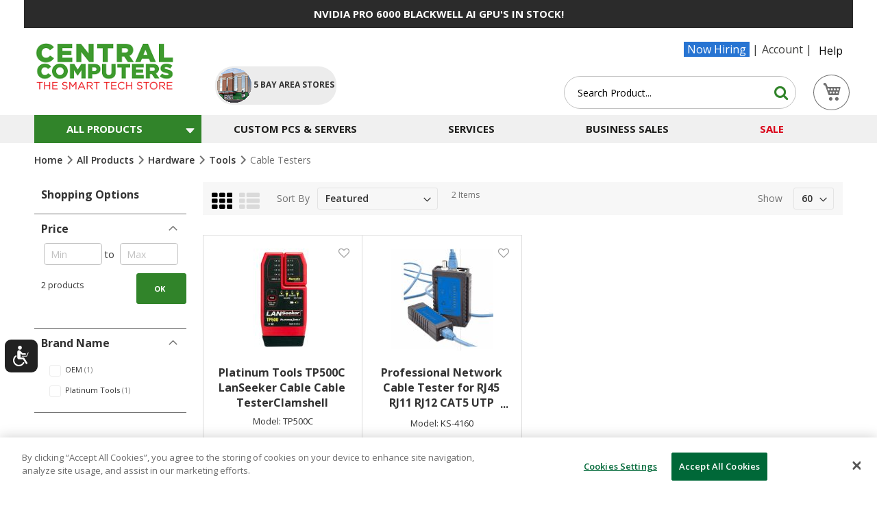

--- FILE ---
content_type: text/html; charset=UTF-8
request_url: https://www.centralcomputer.com/all-products/hardware/tools/cable-testers.html
body_size: 48799
content:
<!doctype html>
<html lang="en">
    <head >
        <script>
    var LOCALE = 'en\u002DUS';
    var BASE_URL = 'https\u003A\u002F\u002Fwww.centralcomputer.com\u002F';
    var require = {
        'baseUrl': 'https\u003A\u002F\u002Fwww.centralcomputer.com\u002Fstatic\u002Fversion1769797864\u002Ffrontend\u002Fcentralcomputers\u002Fultimate\u002Fen_US'
    };</script>        <meta charset="utf-8"/><script type="text/javascript">(window.NREUM||(NREUM={})).init={ajax:{deny_list:["bam.nr-data.net"]},feature_flags:["soft_nav"]};(window.NREUM||(NREUM={})).loader_config={licenseKey:"5a510cd9ec",applicationID:"314103377",browserID:"314107199"};;/*! For license information please see nr-loader-rum-1.308.0.min.js.LICENSE.txt */
(()=>{var e,t,r={163:(e,t,r)=>{"use strict";r.d(t,{j:()=>E});var n=r(384),i=r(1741);var a=r(2555);r(860).K7.genericEvents;const s="experimental.resources",o="register",c=e=>{if(!e||"string"!=typeof e)return!1;try{document.createDocumentFragment().querySelector(e)}catch{return!1}return!0};var d=r(2614),u=r(944),l=r(8122);const f="[data-nr-mask]",g=e=>(0,l.a)(e,(()=>{const e={feature_flags:[],experimental:{allow_registered_children:!1,resources:!1},mask_selector:"*",block_selector:"[data-nr-block]",mask_input_options:{color:!1,date:!1,"datetime-local":!1,email:!1,month:!1,number:!1,range:!1,search:!1,tel:!1,text:!1,time:!1,url:!1,week:!1,textarea:!1,select:!1,password:!0}};return{ajax:{deny_list:void 0,block_internal:!0,enabled:!0,autoStart:!0},api:{get allow_registered_children(){return e.feature_flags.includes(o)||e.experimental.allow_registered_children},set allow_registered_children(t){e.experimental.allow_registered_children=t},duplicate_registered_data:!1},browser_consent_mode:{enabled:!1},distributed_tracing:{enabled:void 0,exclude_newrelic_header:void 0,cors_use_newrelic_header:void 0,cors_use_tracecontext_headers:void 0,allowed_origins:void 0},get feature_flags(){return e.feature_flags},set feature_flags(t){e.feature_flags=t},generic_events:{enabled:!0,autoStart:!0},harvest:{interval:30},jserrors:{enabled:!0,autoStart:!0},logging:{enabled:!0,autoStart:!0},metrics:{enabled:!0,autoStart:!0},obfuscate:void 0,page_action:{enabled:!0},page_view_event:{enabled:!0,autoStart:!0},page_view_timing:{enabled:!0,autoStart:!0},performance:{capture_marks:!1,capture_measures:!1,capture_detail:!0,resources:{get enabled(){return e.feature_flags.includes(s)||e.experimental.resources},set enabled(t){e.experimental.resources=t},asset_types:[],first_party_domains:[],ignore_newrelic:!0}},privacy:{cookies_enabled:!0},proxy:{assets:void 0,beacon:void 0},session:{expiresMs:d.wk,inactiveMs:d.BB},session_replay:{autoStart:!0,enabled:!1,preload:!1,sampling_rate:10,error_sampling_rate:100,collect_fonts:!1,inline_images:!1,fix_stylesheets:!0,mask_all_inputs:!0,get mask_text_selector(){return e.mask_selector},set mask_text_selector(t){c(t)?e.mask_selector="".concat(t,",").concat(f):""===t||null===t?e.mask_selector=f:(0,u.R)(5,t)},get block_class(){return"nr-block"},get ignore_class(){return"nr-ignore"},get mask_text_class(){return"nr-mask"},get block_selector(){return e.block_selector},set block_selector(t){c(t)?e.block_selector+=",".concat(t):""!==t&&(0,u.R)(6,t)},get mask_input_options(){return e.mask_input_options},set mask_input_options(t){t&&"object"==typeof t?e.mask_input_options={...t,password:!0}:(0,u.R)(7,t)}},session_trace:{enabled:!0,autoStart:!0},soft_navigations:{enabled:!0,autoStart:!0},spa:{enabled:!0,autoStart:!0},ssl:void 0,user_actions:{enabled:!0,elementAttributes:["id","className","tagName","type"]}}})());var p=r(6154),m=r(9324);let h=0;const v={buildEnv:m.F3,distMethod:m.Xs,version:m.xv,originTime:p.WN},b={consented:!1},y={appMetadata:{},get consented(){return this.session?.state?.consent||b.consented},set consented(e){b.consented=e},customTransaction:void 0,denyList:void 0,disabled:!1,harvester:void 0,isolatedBacklog:!1,isRecording:!1,loaderType:void 0,maxBytes:3e4,obfuscator:void 0,onerror:void 0,ptid:void 0,releaseIds:{},session:void 0,timeKeeper:void 0,registeredEntities:[],jsAttributesMetadata:{bytes:0},get harvestCount(){return++h}},_=e=>{const t=(0,l.a)(e,y),r=Object.keys(v).reduce((e,t)=>(e[t]={value:v[t],writable:!1,configurable:!0,enumerable:!0},e),{});return Object.defineProperties(t,r)};var w=r(5701);const x=e=>{const t=e.startsWith("http");e+="/",r.p=t?e:"https://"+e};var R=r(7836),k=r(3241);const A={accountID:void 0,trustKey:void 0,agentID:void 0,licenseKey:void 0,applicationID:void 0,xpid:void 0},S=e=>(0,l.a)(e,A),T=new Set;function E(e,t={},r,s){let{init:o,info:c,loader_config:d,runtime:u={},exposed:l=!0}=t;if(!c){const e=(0,n.pV)();o=e.init,c=e.info,d=e.loader_config}e.init=g(o||{}),e.loader_config=S(d||{}),c.jsAttributes??={},p.bv&&(c.jsAttributes.isWorker=!0),e.info=(0,a.D)(c);const f=e.init,m=[c.beacon,c.errorBeacon];T.has(e.agentIdentifier)||(f.proxy.assets&&(x(f.proxy.assets),m.push(f.proxy.assets)),f.proxy.beacon&&m.push(f.proxy.beacon),e.beacons=[...m],function(e){const t=(0,n.pV)();Object.getOwnPropertyNames(i.W.prototype).forEach(r=>{const n=i.W.prototype[r];if("function"!=typeof n||"constructor"===n)return;let a=t[r];e[r]&&!1!==e.exposed&&"micro-agent"!==e.runtime?.loaderType&&(t[r]=(...t)=>{const n=e[r](...t);return a?a(...t):n})})}(e),(0,n.US)("activatedFeatures",w.B)),u.denyList=[...f.ajax.deny_list||[],...f.ajax.block_internal?m:[]],u.ptid=e.agentIdentifier,u.loaderType=r,e.runtime=_(u),T.has(e.agentIdentifier)||(e.ee=R.ee.get(e.agentIdentifier),e.exposed=l,(0,k.W)({agentIdentifier:e.agentIdentifier,drained:!!w.B?.[e.agentIdentifier],type:"lifecycle",name:"initialize",feature:void 0,data:e.config})),T.add(e.agentIdentifier)}},384:(e,t,r)=>{"use strict";r.d(t,{NT:()=>s,US:()=>u,Zm:()=>o,bQ:()=>d,dV:()=>c,pV:()=>l});var n=r(6154),i=r(1863),a=r(1910);const s={beacon:"bam.nr-data.net",errorBeacon:"bam.nr-data.net"};function o(){return n.gm.NREUM||(n.gm.NREUM={}),void 0===n.gm.newrelic&&(n.gm.newrelic=n.gm.NREUM),n.gm.NREUM}function c(){let e=o();return e.o||(e.o={ST:n.gm.setTimeout,SI:n.gm.setImmediate||n.gm.setInterval,CT:n.gm.clearTimeout,XHR:n.gm.XMLHttpRequest,REQ:n.gm.Request,EV:n.gm.Event,PR:n.gm.Promise,MO:n.gm.MutationObserver,FETCH:n.gm.fetch,WS:n.gm.WebSocket},(0,a.i)(...Object.values(e.o))),e}function d(e,t){let r=o();r.initializedAgents??={},t.initializedAt={ms:(0,i.t)(),date:new Date},r.initializedAgents[e]=t}function u(e,t){o()[e]=t}function l(){return function(){let e=o();const t=e.info||{};e.info={beacon:s.beacon,errorBeacon:s.errorBeacon,...t}}(),function(){let e=o();const t=e.init||{};e.init={...t}}(),c(),function(){let e=o();const t=e.loader_config||{};e.loader_config={...t}}(),o()}},782:(e,t,r)=>{"use strict";r.d(t,{T:()=>n});const n=r(860).K7.pageViewTiming},860:(e,t,r)=>{"use strict";r.d(t,{$J:()=>u,K7:()=>c,P3:()=>d,XX:()=>i,Yy:()=>o,df:()=>a,qY:()=>n,v4:()=>s});const n="events",i="jserrors",a="browser/blobs",s="rum",o="browser/logs",c={ajax:"ajax",genericEvents:"generic_events",jserrors:i,logging:"logging",metrics:"metrics",pageAction:"page_action",pageViewEvent:"page_view_event",pageViewTiming:"page_view_timing",sessionReplay:"session_replay",sessionTrace:"session_trace",softNav:"soft_navigations",spa:"spa"},d={[c.pageViewEvent]:1,[c.pageViewTiming]:2,[c.metrics]:3,[c.jserrors]:4,[c.spa]:5,[c.ajax]:6,[c.sessionTrace]:7,[c.softNav]:8,[c.sessionReplay]:9,[c.logging]:10,[c.genericEvents]:11},u={[c.pageViewEvent]:s,[c.pageViewTiming]:n,[c.ajax]:n,[c.spa]:n,[c.softNav]:n,[c.metrics]:i,[c.jserrors]:i,[c.sessionTrace]:a,[c.sessionReplay]:a,[c.logging]:o,[c.genericEvents]:"ins"}},944:(e,t,r)=>{"use strict";r.d(t,{R:()=>i});var n=r(3241);function i(e,t){"function"==typeof console.debug&&(console.debug("New Relic Warning: https://github.com/newrelic/newrelic-browser-agent/blob/main/docs/warning-codes.md#".concat(e),t),(0,n.W)({agentIdentifier:null,drained:null,type:"data",name:"warn",feature:"warn",data:{code:e,secondary:t}}))}},1687:(e,t,r)=>{"use strict";r.d(t,{Ak:()=>d,Ze:()=>f,x3:()=>u});var n=r(3241),i=r(7836),a=r(3606),s=r(860),o=r(2646);const c={};function d(e,t){const r={staged:!1,priority:s.P3[t]||0};l(e),c[e].get(t)||c[e].set(t,r)}function u(e,t){e&&c[e]&&(c[e].get(t)&&c[e].delete(t),p(e,t,!1),c[e].size&&g(e))}function l(e){if(!e)throw new Error("agentIdentifier required");c[e]||(c[e]=new Map)}function f(e="",t="feature",r=!1){if(l(e),!e||!c[e].get(t)||r)return p(e,t);c[e].get(t).staged=!0,g(e)}function g(e){const t=Array.from(c[e]);t.every(([e,t])=>t.staged)&&(t.sort((e,t)=>e[1].priority-t[1].priority),t.forEach(([t])=>{c[e].delete(t),p(e,t)}))}function p(e,t,r=!0){const s=e?i.ee.get(e):i.ee,c=a.i.handlers;if(!s.aborted&&s.backlog&&c){if((0,n.W)({agentIdentifier:e,type:"lifecycle",name:"drain",feature:t}),r){const e=s.backlog[t],r=c[t];if(r){for(let t=0;e&&t<e.length;++t)m(e[t],r);Object.entries(r).forEach(([e,t])=>{Object.values(t||{}).forEach(t=>{t[0]?.on&&t[0]?.context()instanceof o.y&&t[0].on(e,t[1])})})}}s.isolatedBacklog||delete c[t],s.backlog[t]=null,s.emit("drain-"+t,[])}}function m(e,t){var r=e[1];Object.values(t[r]||{}).forEach(t=>{var r=e[0];if(t[0]===r){var n=t[1],i=e[3],a=e[2];n.apply(i,a)}})}},1738:(e,t,r)=>{"use strict";r.d(t,{U:()=>g,Y:()=>f});var n=r(3241),i=r(9908),a=r(1863),s=r(944),o=r(5701),c=r(3969),d=r(8362),u=r(860),l=r(4261);function f(e,t,r,a){const f=a||r;!f||f[e]&&f[e]!==d.d.prototype[e]||(f[e]=function(){(0,i.p)(c.xV,["API/"+e+"/called"],void 0,u.K7.metrics,r.ee),(0,n.W)({agentIdentifier:r.agentIdentifier,drained:!!o.B?.[r.agentIdentifier],type:"data",name:"api",feature:l.Pl+e,data:{}});try{return t.apply(this,arguments)}catch(e){(0,s.R)(23,e)}})}function g(e,t,r,n,s){const o=e.info;null===r?delete o.jsAttributes[t]:o.jsAttributes[t]=r,(s||null===r)&&(0,i.p)(l.Pl+n,[(0,a.t)(),t,r],void 0,"session",e.ee)}},1741:(e,t,r)=>{"use strict";r.d(t,{W:()=>a});var n=r(944),i=r(4261);class a{#e(e,...t){if(this[e]!==a.prototype[e])return this[e](...t);(0,n.R)(35,e)}addPageAction(e,t){return this.#e(i.hG,e,t)}register(e){return this.#e(i.eY,e)}recordCustomEvent(e,t){return this.#e(i.fF,e,t)}setPageViewName(e,t){return this.#e(i.Fw,e,t)}setCustomAttribute(e,t,r){return this.#e(i.cD,e,t,r)}noticeError(e,t){return this.#e(i.o5,e,t)}setUserId(e,t=!1){return this.#e(i.Dl,e,t)}setApplicationVersion(e){return this.#e(i.nb,e)}setErrorHandler(e){return this.#e(i.bt,e)}addRelease(e,t){return this.#e(i.k6,e,t)}log(e,t){return this.#e(i.$9,e,t)}start(){return this.#e(i.d3)}finished(e){return this.#e(i.BL,e)}recordReplay(){return this.#e(i.CH)}pauseReplay(){return this.#e(i.Tb)}addToTrace(e){return this.#e(i.U2,e)}setCurrentRouteName(e){return this.#e(i.PA,e)}interaction(e){return this.#e(i.dT,e)}wrapLogger(e,t,r){return this.#e(i.Wb,e,t,r)}measure(e,t){return this.#e(i.V1,e,t)}consent(e){return this.#e(i.Pv,e)}}},1863:(e,t,r)=>{"use strict";function n(){return Math.floor(performance.now())}r.d(t,{t:()=>n})},1910:(e,t,r)=>{"use strict";r.d(t,{i:()=>a});var n=r(944);const i=new Map;function a(...e){return e.every(e=>{if(i.has(e))return i.get(e);const t="function"==typeof e?e.toString():"",r=t.includes("[native code]"),a=t.includes("nrWrapper");return r||a||(0,n.R)(64,e?.name||t),i.set(e,r),r})}},2555:(e,t,r)=>{"use strict";r.d(t,{D:()=>o,f:()=>s});var n=r(384),i=r(8122);const a={beacon:n.NT.beacon,errorBeacon:n.NT.errorBeacon,licenseKey:void 0,applicationID:void 0,sa:void 0,queueTime:void 0,applicationTime:void 0,ttGuid:void 0,user:void 0,account:void 0,product:void 0,extra:void 0,jsAttributes:{},userAttributes:void 0,atts:void 0,transactionName:void 0,tNamePlain:void 0};function s(e){try{return!!e.licenseKey&&!!e.errorBeacon&&!!e.applicationID}catch(e){return!1}}const o=e=>(0,i.a)(e,a)},2614:(e,t,r)=>{"use strict";r.d(t,{BB:()=>s,H3:()=>n,g:()=>d,iL:()=>c,tS:()=>o,uh:()=>i,wk:()=>a});const n="NRBA",i="SESSION",a=144e5,s=18e5,o={STARTED:"session-started",PAUSE:"session-pause",RESET:"session-reset",RESUME:"session-resume",UPDATE:"session-update"},c={SAME_TAB:"same-tab",CROSS_TAB:"cross-tab"},d={OFF:0,FULL:1,ERROR:2}},2646:(e,t,r)=>{"use strict";r.d(t,{y:()=>n});class n{constructor(e){this.contextId=e}}},2843:(e,t,r)=>{"use strict";r.d(t,{G:()=>a,u:()=>i});var n=r(3878);function i(e,t=!1,r,i){(0,n.DD)("visibilitychange",function(){if(t)return void("hidden"===document.visibilityState&&e());e(document.visibilityState)},r,i)}function a(e,t,r){(0,n.sp)("pagehide",e,t,r)}},3241:(e,t,r)=>{"use strict";r.d(t,{W:()=>a});var n=r(6154);const i="newrelic";function a(e={}){try{n.gm.dispatchEvent(new CustomEvent(i,{detail:e}))}catch(e){}}},3606:(e,t,r)=>{"use strict";r.d(t,{i:()=>a});var n=r(9908);a.on=s;var i=a.handlers={};function a(e,t,r,a){s(a||n.d,i,e,t,r)}function s(e,t,r,i,a){a||(a="feature"),e||(e=n.d);var s=t[a]=t[a]||{};(s[r]=s[r]||[]).push([e,i])}},3878:(e,t,r)=>{"use strict";function n(e,t){return{capture:e,passive:!1,signal:t}}function i(e,t,r=!1,i){window.addEventListener(e,t,n(r,i))}function a(e,t,r=!1,i){document.addEventListener(e,t,n(r,i))}r.d(t,{DD:()=>a,jT:()=>n,sp:()=>i})},3969:(e,t,r)=>{"use strict";r.d(t,{TZ:()=>n,XG:()=>o,rs:()=>i,xV:()=>s,z_:()=>a});const n=r(860).K7.metrics,i="sm",a="cm",s="storeSupportabilityMetrics",o="storeEventMetrics"},4234:(e,t,r)=>{"use strict";r.d(t,{W:()=>a});var n=r(7836),i=r(1687);class a{constructor(e,t){this.agentIdentifier=e,this.ee=n.ee.get(e),this.featureName=t,this.blocked=!1}deregisterDrain(){(0,i.x3)(this.agentIdentifier,this.featureName)}}},4261:(e,t,r)=>{"use strict";r.d(t,{$9:()=>d,BL:()=>o,CH:()=>g,Dl:()=>_,Fw:()=>y,PA:()=>h,Pl:()=>n,Pv:()=>k,Tb:()=>l,U2:()=>a,V1:()=>R,Wb:()=>x,bt:()=>b,cD:()=>v,d3:()=>w,dT:()=>c,eY:()=>p,fF:()=>f,hG:()=>i,k6:()=>s,nb:()=>m,o5:()=>u});const n="api-",i="addPageAction",a="addToTrace",s="addRelease",o="finished",c="interaction",d="log",u="noticeError",l="pauseReplay",f="recordCustomEvent",g="recordReplay",p="register",m="setApplicationVersion",h="setCurrentRouteName",v="setCustomAttribute",b="setErrorHandler",y="setPageViewName",_="setUserId",w="start",x="wrapLogger",R="measure",k="consent"},5289:(e,t,r)=>{"use strict";r.d(t,{GG:()=>s,Qr:()=>c,sB:()=>o});var n=r(3878),i=r(6389);function a(){return"undefined"==typeof document||"complete"===document.readyState}function s(e,t){if(a())return e();const r=(0,i.J)(e),s=setInterval(()=>{a()&&(clearInterval(s),r())},500);(0,n.sp)("load",r,t)}function o(e){if(a())return e();(0,n.DD)("DOMContentLoaded",e)}function c(e){if(a())return e();(0,n.sp)("popstate",e)}},5607:(e,t,r)=>{"use strict";r.d(t,{W:()=>n});const n=(0,r(9566).bz)()},5701:(e,t,r)=>{"use strict";r.d(t,{B:()=>a,t:()=>s});var n=r(3241);const i=new Set,a={};function s(e,t){const r=t.agentIdentifier;a[r]??={},e&&"object"==typeof e&&(i.has(r)||(t.ee.emit("rumresp",[e]),a[r]=e,i.add(r),(0,n.W)({agentIdentifier:r,loaded:!0,drained:!0,type:"lifecycle",name:"load",feature:void 0,data:e})))}},6154:(e,t,r)=>{"use strict";r.d(t,{OF:()=>c,RI:()=>i,WN:()=>u,bv:()=>a,eN:()=>l,gm:()=>s,mw:()=>o,sb:()=>d});var n=r(1863);const i="undefined"!=typeof window&&!!window.document,a="undefined"!=typeof WorkerGlobalScope&&("undefined"!=typeof self&&self instanceof WorkerGlobalScope&&self.navigator instanceof WorkerNavigator||"undefined"!=typeof globalThis&&globalThis instanceof WorkerGlobalScope&&globalThis.navigator instanceof WorkerNavigator),s=i?window:"undefined"!=typeof WorkerGlobalScope&&("undefined"!=typeof self&&self instanceof WorkerGlobalScope&&self||"undefined"!=typeof globalThis&&globalThis instanceof WorkerGlobalScope&&globalThis),o=Boolean("hidden"===s?.document?.visibilityState),c=/iPad|iPhone|iPod/.test(s.navigator?.userAgent),d=c&&"undefined"==typeof SharedWorker,u=((()=>{const e=s.navigator?.userAgent?.match(/Firefox[/\s](\d+\.\d+)/);Array.isArray(e)&&e.length>=2&&e[1]})(),Date.now()-(0,n.t)()),l=()=>"undefined"!=typeof PerformanceNavigationTiming&&s?.performance?.getEntriesByType("navigation")?.[0]?.responseStart},6389:(e,t,r)=>{"use strict";function n(e,t=500,r={}){const n=r?.leading||!1;let i;return(...r)=>{n&&void 0===i&&(e.apply(this,r),i=setTimeout(()=>{i=clearTimeout(i)},t)),n||(clearTimeout(i),i=setTimeout(()=>{e.apply(this,r)},t))}}function i(e){let t=!1;return(...r)=>{t||(t=!0,e.apply(this,r))}}r.d(t,{J:()=>i,s:()=>n})},6630:(e,t,r)=>{"use strict";r.d(t,{T:()=>n});const n=r(860).K7.pageViewEvent},7699:(e,t,r)=>{"use strict";r.d(t,{It:()=>a,KC:()=>o,No:()=>i,qh:()=>s});var n=r(860);const i=16e3,a=1e6,s="SESSION_ERROR",o={[n.K7.logging]:!0,[n.K7.genericEvents]:!1,[n.K7.jserrors]:!1,[n.K7.ajax]:!1}},7836:(e,t,r)=>{"use strict";r.d(t,{P:()=>o,ee:()=>c});var n=r(384),i=r(8990),a=r(2646),s=r(5607);const o="nr@context:".concat(s.W),c=function e(t,r){var n={},s={},u={},l=!1;try{l=16===r.length&&d.initializedAgents?.[r]?.runtime.isolatedBacklog}catch(e){}var f={on:p,addEventListener:p,removeEventListener:function(e,t){var r=n[e];if(!r)return;for(var i=0;i<r.length;i++)r[i]===t&&r.splice(i,1)},emit:function(e,r,n,i,a){!1!==a&&(a=!0);if(c.aborted&&!i)return;t&&a&&t.emit(e,r,n);var o=g(n);m(e).forEach(e=>{e.apply(o,r)});var d=v()[s[e]];d&&d.push([f,e,r,o]);return o},get:h,listeners:m,context:g,buffer:function(e,t){const r=v();if(t=t||"feature",f.aborted)return;Object.entries(e||{}).forEach(([e,n])=>{s[n]=t,t in r||(r[t]=[])})},abort:function(){f._aborted=!0,Object.keys(f.backlog).forEach(e=>{delete f.backlog[e]})},isBuffering:function(e){return!!v()[s[e]]},debugId:r,backlog:l?{}:t&&"object"==typeof t.backlog?t.backlog:{},isolatedBacklog:l};return Object.defineProperty(f,"aborted",{get:()=>{let e=f._aborted||!1;return e||(t&&(e=t.aborted),e)}}),f;function g(e){return e&&e instanceof a.y?e:e?(0,i.I)(e,o,()=>new a.y(o)):new a.y(o)}function p(e,t){n[e]=m(e).concat(t)}function m(e){return n[e]||[]}function h(t){return u[t]=u[t]||e(f,t)}function v(){return f.backlog}}(void 0,"globalEE"),d=(0,n.Zm)();d.ee||(d.ee=c)},8122:(e,t,r)=>{"use strict";r.d(t,{a:()=>i});var n=r(944);function i(e,t){try{if(!e||"object"!=typeof e)return(0,n.R)(3);if(!t||"object"!=typeof t)return(0,n.R)(4);const r=Object.create(Object.getPrototypeOf(t),Object.getOwnPropertyDescriptors(t)),a=0===Object.keys(r).length?e:r;for(let s in a)if(void 0!==e[s])try{if(null===e[s]){r[s]=null;continue}Array.isArray(e[s])&&Array.isArray(t[s])?r[s]=Array.from(new Set([...e[s],...t[s]])):"object"==typeof e[s]&&"object"==typeof t[s]?r[s]=i(e[s],t[s]):r[s]=e[s]}catch(e){r[s]||(0,n.R)(1,e)}return r}catch(e){(0,n.R)(2,e)}}},8362:(e,t,r)=>{"use strict";r.d(t,{d:()=>a});var n=r(9566),i=r(1741);class a extends i.W{agentIdentifier=(0,n.LA)(16)}},8374:(e,t,r)=>{r.nc=(()=>{try{return document?.currentScript?.nonce}catch(e){}return""})()},8990:(e,t,r)=>{"use strict";r.d(t,{I:()=>i});var n=Object.prototype.hasOwnProperty;function i(e,t,r){if(n.call(e,t))return e[t];var i=r();if(Object.defineProperty&&Object.keys)try{return Object.defineProperty(e,t,{value:i,writable:!0,enumerable:!1}),i}catch(e){}return e[t]=i,i}},9324:(e,t,r)=>{"use strict";r.d(t,{F3:()=>i,Xs:()=>a,xv:()=>n});const n="1.308.0",i="PROD",a="CDN"},9566:(e,t,r)=>{"use strict";r.d(t,{LA:()=>o,bz:()=>s});var n=r(6154);const i="xxxxxxxx-xxxx-4xxx-yxxx-xxxxxxxxxxxx";function a(e,t){return e?15&e[t]:16*Math.random()|0}function s(){const e=n.gm?.crypto||n.gm?.msCrypto;let t,r=0;return e&&e.getRandomValues&&(t=e.getRandomValues(new Uint8Array(30))),i.split("").map(e=>"x"===e?a(t,r++).toString(16):"y"===e?(3&a()|8).toString(16):e).join("")}function o(e){const t=n.gm?.crypto||n.gm?.msCrypto;let r,i=0;t&&t.getRandomValues&&(r=t.getRandomValues(new Uint8Array(e)));const s=[];for(var o=0;o<e;o++)s.push(a(r,i++).toString(16));return s.join("")}},9908:(e,t,r)=>{"use strict";r.d(t,{d:()=>n,p:()=>i});var n=r(7836).ee.get("handle");function i(e,t,r,i,a){a?(a.buffer([e],i),a.emit(e,t,r)):(n.buffer([e],i),n.emit(e,t,r))}}},n={};function i(e){var t=n[e];if(void 0!==t)return t.exports;var a=n[e]={exports:{}};return r[e](a,a.exports,i),a.exports}i.m=r,i.d=(e,t)=>{for(var r in t)i.o(t,r)&&!i.o(e,r)&&Object.defineProperty(e,r,{enumerable:!0,get:t[r]})},i.f={},i.e=e=>Promise.all(Object.keys(i.f).reduce((t,r)=>(i.f[r](e,t),t),[])),i.u=e=>"nr-rum-1.308.0.min.js",i.o=(e,t)=>Object.prototype.hasOwnProperty.call(e,t),e={},t="NRBA-1.308.0.PROD:",i.l=(r,n,a,s)=>{if(e[r])e[r].push(n);else{var o,c;if(void 0!==a)for(var d=document.getElementsByTagName("script"),u=0;u<d.length;u++){var l=d[u];if(l.getAttribute("src")==r||l.getAttribute("data-webpack")==t+a){o=l;break}}if(!o){c=!0;var f={296:"sha512-+MIMDsOcckGXa1EdWHqFNv7P+JUkd5kQwCBr3KE6uCvnsBNUrdSt4a/3/L4j4TxtnaMNjHpza2/erNQbpacJQA=="};(o=document.createElement("script")).charset="utf-8",i.nc&&o.setAttribute("nonce",i.nc),o.setAttribute("data-webpack",t+a),o.src=r,0!==o.src.indexOf(window.location.origin+"/")&&(o.crossOrigin="anonymous"),f[s]&&(o.integrity=f[s])}e[r]=[n];var g=(t,n)=>{o.onerror=o.onload=null,clearTimeout(p);var i=e[r];if(delete e[r],o.parentNode&&o.parentNode.removeChild(o),i&&i.forEach(e=>e(n)),t)return t(n)},p=setTimeout(g.bind(null,void 0,{type:"timeout",target:o}),12e4);o.onerror=g.bind(null,o.onerror),o.onload=g.bind(null,o.onload),c&&document.head.appendChild(o)}},i.r=e=>{"undefined"!=typeof Symbol&&Symbol.toStringTag&&Object.defineProperty(e,Symbol.toStringTag,{value:"Module"}),Object.defineProperty(e,"__esModule",{value:!0})},i.p="https://js-agent.newrelic.com/",(()=>{var e={374:0,840:0};i.f.j=(t,r)=>{var n=i.o(e,t)?e[t]:void 0;if(0!==n)if(n)r.push(n[2]);else{var a=new Promise((r,i)=>n=e[t]=[r,i]);r.push(n[2]=a);var s=i.p+i.u(t),o=new Error;i.l(s,r=>{if(i.o(e,t)&&(0!==(n=e[t])&&(e[t]=void 0),n)){var a=r&&("load"===r.type?"missing":r.type),s=r&&r.target&&r.target.src;o.message="Loading chunk "+t+" failed: ("+a+": "+s+")",o.name="ChunkLoadError",o.type=a,o.request=s,n[1](o)}},"chunk-"+t,t)}};var t=(t,r)=>{var n,a,[s,o,c]=r,d=0;if(s.some(t=>0!==e[t])){for(n in o)i.o(o,n)&&(i.m[n]=o[n]);if(c)c(i)}for(t&&t(r);d<s.length;d++)a=s[d],i.o(e,a)&&e[a]&&e[a][0](),e[a]=0},r=self["webpackChunk:NRBA-1.308.0.PROD"]=self["webpackChunk:NRBA-1.308.0.PROD"]||[];r.forEach(t.bind(null,0)),r.push=t.bind(null,r.push.bind(r))})(),(()=>{"use strict";i(8374);var e=i(8362),t=i(860);const r=Object.values(t.K7);var n=i(163);var a=i(9908),s=i(1863),o=i(4261),c=i(1738);var d=i(1687),u=i(4234),l=i(5289),f=i(6154),g=i(944),p=i(384);const m=e=>f.RI&&!0===e?.privacy.cookies_enabled;function h(e){return!!(0,p.dV)().o.MO&&m(e)&&!0===e?.session_trace.enabled}var v=i(6389),b=i(7699);class y extends u.W{constructor(e,t){super(e.agentIdentifier,t),this.agentRef=e,this.abortHandler=void 0,this.featAggregate=void 0,this.loadedSuccessfully=void 0,this.onAggregateImported=new Promise(e=>{this.loadedSuccessfully=e}),this.deferred=Promise.resolve(),!1===e.init[this.featureName].autoStart?this.deferred=new Promise((t,r)=>{this.ee.on("manual-start-all",(0,v.J)(()=>{(0,d.Ak)(e.agentIdentifier,this.featureName),t()}))}):(0,d.Ak)(e.agentIdentifier,t)}importAggregator(e,t,r={}){if(this.featAggregate)return;const n=async()=>{let n;await this.deferred;try{if(m(e.init)){const{setupAgentSession:t}=await i.e(296).then(i.bind(i,3305));n=t(e)}}catch(e){(0,g.R)(20,e),this.ee.emit("internal-error",[e]),(0,a.p)(b.qh,[e],void 0,this.featureName,this.ee)}try{if(!this.#t(this.featureName,n,e.init))return(0,d.Ze)(this.agentIdentifier,this.featureName),void this.loadedSuccessfully(!1);const{Aggregate:i}=await t();this.featAggregate=new i(e,r),e.runtime.harvester.initializedAggregates.push(this.featAggregate),this.loadedSuccessfully(!0)}catch(e){(0,g.R)(34,e),this.abortHandler?.(),(0,d.Ze)(this.agentIdentifier,this.featureName,!0),this.loadedSuccessfully(!1),this.ee&&this.ee.abort()}};f.RI?(0,l.GG)(()=>n(),!0):n()}#t(e,r,n){if(this.blocked)return!1;switch(e){case t.K7.sessionReplay:return h(n)&&!!r;case t.K7.sessionTrace:return!!r;default:return!0}}}var _=i(6630),w=i(2614),x=i(3241);class R extends y{static featureName=_.T;constructor(e){var t;super(e,_.T),this.setupInspectionEvents(e.agentIdentifier),t=e,(0,c.Y)(o.Fw,function(e,r){"string"==typeof e&&("/"!==e.charAt(0)&&(e="/"+e),t.runtime.customTransaction=(r||"http://custom.transaction")+e,(0,a.p)(o.Pl+o.Fw,[(0,s.t)()],void 0,void 0,t.ee))},t),this.importAggregator(e,()=>i.e(296).then(i.bind(i,3943)))}setupInspectionEvents(e){const t=(t,r)=>{t&&(0,x.W)({agentIdentifier:e,timeStamp:t.timeStamp,loaded:"complete"===t.target.readyState,type:"window",name:r,data:t.target.location+""})};(0,l.sB)(e=>{t(e,"DOMContentLoaded")}),(0,l.GG)(e=>{t(e,"load")}),(0,l.Qr)(e=>{t(e,"navigate")}),this.ee.on(w.tS.UPDATE,(t,r)=>{(0,x.W)({agentIdentifier:e,type:"lifecycle",name:"session",data:r})})}}class k extends e.d{constructor(e){var t;(super(),f.gm)?(this.features={},(0,p.bQ)(this.agentIdentifier,this),this.desiredFeatures=new Set(e.features||[]),this.desiredFeatures.add(R),(0,n.j)(this,e,e.loaderType||"agent"),t=this,(0,c.Y)(o.cD,function(e,r,n=!1){if("string"==typeof e){if(["string","number","boolean"].includes(typeof r)||null===r)return(0,c.U)(t,e,r,o.cD,n);(0,g.R)(40,typeof r)}else(0,g.R)(39,typeof e)},t),function(e){(0,c.Y)(o.Dl,function(t,r=!1){if("string"!=typeof t&&null!==t)return void(0,g.R)(41,typeof t);const n=e.info.jsAttributes["enduser.id"];r&&null!=n&&n!==t?(0,a.p)(o.Pl+"setUserIdAndResetSession",[t],void 0,"session",e.ee):(0,c.U)(e,"enduser.id",t,o.Dl,!0)},e)}(this),function(e){(0,c.Y)(o.nb,function(t){if("string"==typeof t||null===t)return(0,c.U)(e,"application.version",t,o.nb,!1);(0,g.R)(42,typeof t)},e)}(this),function(e){(0,c.Y)(o.d3,function(){e.ee.emit("manual-start-all")},e)}(this),function(e){(0,c.Y)(o.Pv,function(t=!0){if("boolean"==typeof t){if((0,a.p)(o.Pl+o.Pv,[t],void 0,"session",e.ee),e.runtime.consented=t,t){const t=e.features.page_view_event;t.onAggregateImported.then(e=>{const r=t.featAggregate;e&&!r.sentRum&&r.sendRum()})}}else(0,g.R)(65,typeof t)},e)}(this),this.run()):(0,g.R)(21)}get config(){return{info:this.info,init:this.init,loader_config:this.loader_config,runtime:this.runtime}}get api(){return this}run(){try{const e=function(e){const t={};return r.forEach(r=>{t[r]=!!e[r]?.enabled}),t}(this.init),n=[...this.desiredFeatures];n.sort((e,r)=>t.P3[e.featureName]-t.P3[r.featureName]),n.forEach(r=>{if(!e[r.featureName]&&r.featureName!==t.K7.pageViewEvent)return;if(r.featureName===t.K7.spa)return void(0,g.R)(67);const n=function(e){switch(e){case t.K7.ajax:return[t.K7.jserrors];case t.K7.sessionTrace:return[t.K7.ajax,t.K7.pageViewEvent];case t.K7.sessionReplay:return[t.K7.sessionTrace];case t.K7.pageViewTiming:return[t.K7.pageViewEvent];default:return[]}}(r.featureName).filter(e=>!(e in this.features));n.length>0&&(0,g.R)(36,{targetFeature:r.featureName,missingDependencies:n}),this.features[r.featureName]=new r(this)})}catch(e){(0,g.R)(22,e);for(const e in this.features)this.features[e].abortHandler?.();const t=(0,p.Zm)();delete t.initializedAgents[this.agentIdentifier]?.features,delete this.sharedAggregator;return t.ee.get(this.agentIdentifier).abort(),!1}}}var A=i(2843),S=i(782);class T extends y{static featureName=S.T;constructor(e){super(e,S.T),f.RI&&((0,A.u)(()=>(0,a.p)("docHidden",[(0,s.t)()],void 0,S.T,this.ee),!0),(0,A.G)(()=>(0,a.p)("winPagehide",[(0,s.t)()],void 0,S.T,this.ee)),this.importAggregator(e,()=>i.e(296).then(i.bind(i,2117))))}}var E=i(3969);class I extends y{static featureName=E.TZ;constructor(e){super(e,E.TZ),f.RI&&document.addEventListener("securitypolicyviolation",e=>{(0,a.p)(E.xV,["Generic/CSPViolation/Detected"],void 0,this.featureName,this.ee)}),this.importAggregator(e,()=>i.e(296).then(i.bind(i,9623)))}}new k({features:[R,T,I],loaderType:"lite"})})()})();</script>
<meta name="title" content="Cable Testers"/>
<meta name="description" content="Central Computers – Computer Parts, PC Components, Computer repair and more!"/>
<meta name="keywords" content="Computer, Computer store, e-commerce, tech store, bay area, california, computers, laptops, phone accessories, tech stores, DIY, raspberry pi, CPU, hardware, gamers, mac repair, custom computer, gaming computer, custom PC"/>
<meta name="robots" content="INDEX,FOLLOW"/>
<meta name="viewport" content="width=device-width, initial-scale=1, maximum-scale=5.0"/>
<meta name="format-detection" content="telephone=no"/>
<title>Cable Testers</title>
<link  rel="stylesheet" type="text/css"  media="all" href="https://www.centralcomputer.com/static/version1769797864/_cache/merged/c8374dc1b08d5a3dcc591544a4738c56.min.css" />
<link  rel="stylesheet" type="text/css"  media="screen and (min-width: 768px)" href="https://www.centralcomputer.com/static/version1769797864/frontend/centralcomputers/ultimate/en_US/css/styles-l.min.css" />
<link  rel="stylesheet" type="text/css"  media="print" href="https://www.centralcomputer.com/static/version1769797864/frontend/centralcomputers/ultimate/en_US/css/print.min.css" />
<script  type="text/javascript"  src="https://www.centralcomputer.com/static/version1769797864/frontend/centralcomputers/ultimate/en_US/requirejs/require.js"></script>
<script  type="text/javascript"  src="https://www.centralcomputer.com/static/version1769797864/frontend/centralcomputers/ultimate/en_US/mage/requirejs/mixins.js"></script>
<script  type="text/javascript"  src="https://www.centralcomputer.com/static/version1769797864/frontend/centralcomputers/ultimate/en_US/requirejs-config.js"></script>
<script  type="text/javascript"  src="https://www.centralcomputer.com/static/version1769797864/frontend/centralcomputers/ultimate/en_US/js/bootstrap.min.js"></script>
<script  type="text/javascript"  src="https://www.centralcomputer.com/static/version1769797864/frontend/centralcomputers/ultimate/en_US/js/custom.js"></script>
<script  type="text/javascript"  src="https://www.centralcomputer.com/static/version1769797864/frontend/centralcomputers/ultimate/en_US/mage/polyfill.js"></script>
<script  type="text/javascript"  src="https://www.centralcomputer.com/static/version1769797864/frontend/centralcomputers/ultimate/en_US/Smile_ElasticsuiteTracker/js/tracking.js"></script>
<link rel="preload" as="font" crossorigin="anonymous" href="https://www.centralcomputer.com/static/version1769797864/frontend/centralcomputers/ultimate/en_US/fonts/opensans/light/opensans-300.woff2" />
<link rel="preload" as="font" crossorigin="anonymous" href="https://www.centralcomputer.com/static/version1769797864/frontend/centralcomputers/ultimate/en_US/fonts/opensans/regular/opensans-400.woff2" />
<link rel="preload" as="font" crossorigin="anonymous" href="https://www.centralcomputer.com/static/version1769797864/frontend/centralcomputers/ultimate/en_US/fonts/opensans/semibold/opensans-600.woff2" />
<link rel="preload" as="font" crossorigin="anonymous" href="https://www.centralcomputer.com/static/version1769797864/frontend/centralcomputers/ultimate/en_US/fonts/opensans/bold/opensans-700.woff2" />
<link rel="preload" as="font" crossorigin="anonymous" href="https://www.centralcomputer.com/static/version1769797864/frontend/centralcomputers/ultimate/en_US/fonts/Luma-Icons.woff2" />
<link  href="https://fonts.googleapis.com/css?family=Montserrat:300,400,700" />
<link  rel="icon" type="image/x-icon" href="https://www.centralcomputer.com/media/favicon/websites/1/favicon_2.ico" />
<link  rel="shortcut icon" type="image/x-icon" href="https://www.centralcomputer.com/media/favicon/websites/1/favicon_2.ico" />
<link  rel="canonical" href="https://www.centralcomputer.com/all-products/hardware/tools/cable-testers.html" />
<script type="text/javascript"> 
      (function (s, y, n, di, go) { 
        di = s.createElement(y); 
        di.type = 'text/java'+y; 
        di.async = true; 
        di.src = n + Math.floor(Date.now() / 86400000); 
        go = s.getElementsByTagName(y)[0]; 
        go.parentNode.insertBefore(di,go); 
      }(document,'script', "https://content.syndigo.com/site/11924658-7840-4bd3-be2b-4e18da159d0e/tag.js?cv=")); 
</script>
<!-- Equal Web-->
<script> 
window.interdeal = {
    get sitekey (){ return "c5330554996870e181294f38b12179e7"} ,
    get domains(){
    return {
    "js": "https://cdn.equalweb.com/",
    "acc": "https://access.equalweb.com/"
}
},
    "Position": "left",
    "Menulang": "EN",
    "draggable": true,
   "btnStyle": {
        "vPosition": ["80%", null],
        "scale": ["0.6", "0.6"],
        "color": {"main": "#212121", "second": ""},
        "icon": {"type": 10, "shape": "rounded", "outline": false}
    },
    "stopNotifFocus": true,

};

    (function(doc, head, body){
    var coreCall             = doc.createElement('script');
    coreCall.src             = interdeal.domains.js + 'core/5.2.0/accessibility.js';
    coreCall.defer           = true;
    coreCall.integrity       = 'sha512-fHF4rKIzByr1XeM6stpnVdiHrJUOZsKN2/Pm0jikdTQ9uZddgq15F92kUptMnyYmjIVNKeMIa67HRFnBNTOXsQ==';
    coreCall.crossOrigin     = 'anonymous';
    coreCall.setAttribute('data-cfasync', true );
    body? body.appendChild(coreCall) : head.appendChild(coreCall);
})(document, document.head, document.body);

</script>
<!-- End Equal Web-->
<!-- Reddit Conversion Pixel -->
<script>
!function(w,d){if(!w.rdt){var p=w.rdt=function(){p.sendEvent?p.sendEvent.apply(p,arguments):p.callQueue.push(arguments)};p.callQueue=[];var t=d.createElement("script");t.src="https://www.redditstatic.com/ads/pixel.js",t.async=!0;var s=d.getElementsByTagName("script")[0];s.parentNode.insertBefore(t,s)}}(window,document);rdt('init','t2_274teiwy');rdt('track', 'PageVisit');
</script>
<!-- DO NOT MODIFY -->
<!-- End Reddit Conversion Pixel -->

<!-- Google Tags and Pixel -->
<meta name="google-site-verification" content="3X0Vj8gg_Yb0iCN9ToANges_mdhFso9-N633iLtB2no" />
<meta name="p:domain_verify" content="kgL3S6dKc9UKNV0ACp2fgl7S3yzmik4J"/>
<!-- Global site tag (gtag.js) - Google Analytics + AdWords (EIsUCOaN9JgBEILCzvcD) -->

<script>
  window.dataLayer = window.dataLayer || [];
  function gtag(){dataLayer.push(arguments);}
  gtag('js', new Date());
gtag('config', 'AW-1056153858');
</script>
<!-- End Google Tags and Pixel -->

<script type="application/ld+json">
{
  "@context" : "http://schema.org",
  "@type" : "LocalBusiness",
  "name" : "Central Computers",
  "image" : "https://prod-static.centralcomputer.com/version1575125832/frontend/centralcomputers/ultimate/en_US/images/logo.png",
  "url" : "https://centralcomputer.com/"
}
</script>
<script
    src="//d3uvwl4wtkgzo1.cloudfront.net/3c85ef6c-5e71-4294-9d23-6c1dbe750880.js"
    type="text/javascript" async></script>

<script id="ns_script_dc"
            data-key="ebebd90c-cbc3-4618-ac24-f65fa7aac8f2"
            data-e="5"
            src="//includemodal.global.ssl.fastly.net/sp.js"
            type="text/javascript" async></script>
<meta name="p:domain_verify" content="87a9a56a967887e6fe0b8331573e8464"/>

<!-- Google Tag Manager -->
<script>(function(w,d,s,l,i){w[l]=w[l]||[];w[l].push({'gtm.start':
new Date().getTime(),event:'gtm.js'});var f=d.getElementsByTagName(s)[0],
j=d.createElement(s),dl=l!='dataLayer'?'&l='+l:'';j.async=true;j.src=
'https://www.googletagmanager.com/gtm.js?id='+i+dl;f.parentNode.insertBefore(j,f);
})(window,document,'script','dataLayer','GTM-KHDL5G6');</script>
<!-- End Google Tag Manager -->

<!-- Google tag (gtag.js) -->
<script async src="https://www.googletagmanager.com/gtag/js?id=G-9MKZRMJV9K"></script>
<script>
  window.dataLayer = window.dataLayer || [];
  function gtag(){dataLayer.push(arguments);}
  gtag('js', new Date());

  gtag('config', 'G-9MKZRMJV9K');
</script>
<!-- end Google tag (gtag.js) -->

<!-- Meta Pixel Code -->
<script>
  !function(f,b,e,v,n,t,s)
  {if(f.fbq)return;n=f.fbq=function(){n.callMethod?
  n.callMethod.apply(n,arguments):n.queue.push(arguments)};
  if(!f._fbq)f._fbq=n;n.push=n;n.loaded=!0;n.version='2.0';
  n.queue=[];t=b.createElement(e);t.async=!0;
  t.src=v;s=b.getElementsByTagName(e)[0];
  s.parentNode.insertBefore(t,s)}(window, document,'script',
  'https://connect.facebook.net/en_US/fbevents.js');
  fbq('init', '969242640815579');
  fbq('track', 'PageView');
</script>
<noscript><img height="1" width="1" style="display:none"
  src="https://www.facebook.com/tr?id=969242640815579&ev=PageView&noscript=1"
/></noscript>
<!-- End Meta Pixel Code -->

<!-- Hotjar Tracking Code for https://www.centralcomputer.com/ -->
<script>
    (function(h,o,t,j,a,r){
        h.hj=h.hj||function(){(h.hj.q=h.hj.q||[]).push(arguments)};
        h._hjSettings={hjid:6534493,hjsv:6};
        a=o.getElementsByTagName('head')[0];
        r=o.createElement('script');r.async=1;
        r.src=t+h._hjSettings.hjid+j+h._hjSettings.hjsv;
        a.appendChild(r);
    })(window,document,'https://static.hotjar.com/c/hotjar-','.js?sv=');
</script>        <!-- Google Tag Manager -->
    
    
                
                
                <script>
        window.mfGtmUserActionDetected = true;
        
                window.dataLayer = window.dataLayer || [];
                function gtag() { dataLayer.push(arguments); }
                gtag('consent', 'default', {
                    'ad_user_data': 'denied',
                    'ad_personalization': 'denied',
                    'ad_storage': 'denied',
                    'analytics_storage': 'denied',
                    /* cookieyes.com start */

                    'functionality_storage': 'denied',
                    'personalization_storage': 'denied',
                    'security_storage': 'granted',
                    /* cookieyes.com end */

                    'wait_for_update': 2000
                });
                /* cookieyes.com start */
                gtag('set', 'ads_data_redaction', true);
                gtag('set', 'url_passthrough', true);
                /* cookieyes.com end */
            
            window.mfGtmLoadBeforeCookieAllowed = true;
            // Do not load GTM immediately - wait for OneTrust
            
        // OneTrust Integration - instead of Magento Cookie Restriction Mode
        (function () {

            function mapOneTrustToGtmConsent(onetrustGroups) {
                const groups = onetrustGroups.split(',').map(g => g.trim()).filter(g => g);

                return {
                    ad_user_data: groups.includes('C0004') ? 'granted' : 'denied',
                    ad_personalization: groups.includes('C0004') ? 'granted' : 'denied',
                    ad_storage: groups.includes('C0004') ? 'granted' : 'denied',
                    analytics_storage: groups.includes('C0002') ? 'granted' : 'denied',
                    functionality_storage: groups.includes('C0003') ? 'granted' : 'denied',
                    personalization_storage: groups.includes('C0004') ? 'granted' : 'denied',
                    security_storage: 'granted'
                };
            }

            function grantConsent(consentData) {
                console.log('OneTrust: Granting consent:', consentData);
                window.mfGtmUserCookiesAllowed = true;
                gtag('consent', 'update', consentData);
                mfLoadGtm();
            }

            // Listen to OneTrust events
            const events = [
                'OneTrustGroupsUpdated',
                'OneTrustConsentChanged',
                'OneTrustConsentUpdated',
                'OptanonConsentChanged',
                'OptanonGroupsUpdated'
            ];

            events.forEach(eventName => {
                document.addEventListener(eventName, function(event) {
                    console.log('OneTrust event detected:', eventName, event.detail);
                    const currentGroups = window.OptanonActiveGroups || '';
                    console.log('Current groups:', currentGroups);
                    const consentData = mapOneTrustToGtmConsent(currentGroups);
                    grantConsent(consentData);
                });
            });

            // Listen to button clicks (fallback)
            document.addEventListener('click', function(event) {
                const text = event.target.textContent || '';
                if (text.includes('Accept') || text.includes('Allow')) {
                    setTimeout(() => {
                        const currentGroups = window.OptanonActiveGroups || '';
                        const consentData = mapOneTrustToGtmConsent(currentGroups);
                        grantConsent(consentData);
                    }, 1000);
                }
            });

            // Check initial state
            const checkInterval = setInterval(() => {
                if (typeof window.OptanonActiveGroups !== 'undefined') {
                    clearInterval(checkInterval);
                    const currentGroups = window.OptanonActiveGroups || '';
                    if (currentGroups && currentGroups !== '') {
                        const consentData = mapOneTrustToGtmConsent(currentGroups);
                        grantConsent(consentData);
                    }
                }
            }, 100);

            // Timeout after 5 seconds
            setTimeout(() => {
                clearInterval(checkInterval);
            }, 5000);
        })();
        

    function getMfGtmCustomerIdentifier() {
        return localStorage.getItem('mf_gtm_customer_identifier') ? localStorage.getItem('mf_gtm_customer_identifier') : null;
    };

    function mfLoadGtm() {
        if (!window.mfGtmUserActionDetected) return false;
        if (!window.mfGtmLoadBeforeCookieAllowed && !window.mfGtmUserCookiesAllowed) return false;

        if (window.mfGTMTriedToLoad) return;
        window.mfGTMTriedToLoad = true;
        
            (function(w,d,s,l,i){w[l]=w[l]||[];w[l].push({'gtm.start':
                    new Date().getTime(),event:'gtm.js'});var f=d.getElementsByTagName(s)[0],
                j=d.createElement(s),dl=l!='dataLayer'?'&l='+l:'';j.setAttributeNode(d.createAttribute('data-ot-ignore'));j.async=true;
                j.src='https://www.centralcomputer.com/6G5LDHK/mfgtmproxy/?id='+i+dl;f.parentNode.insertBefore(j,f);
            })(window,document,'script','dataLayer','KHDL5G6');
        
    };
    </script>
        <script>
        if (!window.MagefanRocketJsCustomOptimization && window.require)
        require(['jquery', 'Magento_Customer/js/customer-data'], function ($, customer) {
            function updateMfGtmCustomerIdentifier(data) {
                if (data.mf_gtm_customer_identifier) {
                    localStorage.setItem('mf_gtm_customer_identifier', data.mf_gtm_customer_identifier);
                }
            }
            let customerData = customer.get('customer');

            customerData.subscribe(function (data) {
                updateMfGtmCustomerIdentifier(data);
            }.bind(this));
            updateMfGtmCustomerIdentifier(customerData());
        });
    </script><!-- End Google Tag Manager -->
    <script type="text/x-magento-init">
        {
            "*": {
                "Magento_PageCache/js/form-key-provider": {
                    "isPaginationCacheEnabled":
                        0                }
            }
        }
    </script>
<style>
    #social-login-popup .social-login-title {
        background-color: #6e716e    }

    #social-login-popup .social-login #bnt-social-login-authentication,
    #social-login-popup .forgot .primary button,
    #social-login-popup .create .primary button,
    #social-login-popup .fake-email .primary button {
        background-color: #6e716e;
        border: #6e716e    }

    .block.social-login-authentication-channel.account-social-login .block-content {
        text-align: center;
    }

    
                    #bnt-social-login-fake-email {
                    background-color: grey !important;
                    border: grey !important;
                    }

                    #request-popup .social-login-title {
                    background-color: grey !important;
                    }
                
    /* Compatible ETheme_YOURstore*/
    div#centerColumn .column.main .block.social-login-authentication-channel.account-social-login {
        max-width: 900px !important;
        margin: 0 auto !important;
    }

    div#centerColumn .column.main .block.social-login-authentication-channel.account-social-login .block-content {
        text-align: center;
    }

    @media (max-width: 1024px) {
        div#centerColumn .column.main .block.social-login-authentication-channel.account-social-login .block-content {
            padding: 0 15px;
        }
    }
</style>


<meta property="og:type" content="product.group"/>
<meta property="og:title" content="Cable&#x20;Testers"/>
<meta property="og:description" content="Central&#x20;Computers&#x20;&#x2013;&#x20;Computer&#x20;Parts,&#x20;PC&#x20;Components,&#x20;Computer&#x20;repair&#x20;and&#x20;more&#x21;"/>
<meta property="og:url" content="https://www.centralcomputer.com/all-products/hardware/tools/cable-testers.html"/>
<meta property="og:site_name" content="Central Computers"/>
<script type="application/ld+json">{"@context":"https:\/\/schema.org","@type":"WebSite","url":"https:\/\/www.centralcomputer.com\/","name":"Central Computers","about":"Central Computers, Inc -- a WBENC Certified Women Business Enterprise and a WRMSDC Certified Minority Business Enterprise -- started business in 1986, as the computer revolution was taking place here in Silicon Valley."}</script><script type="application/ld+json">{"@context":"https:\/\/schema.org","@type":"BreadcrumbList","itemListElement":[{"@type":"ListItem","item":{"@id":"https:\/\/www.centralcomputer.com\/all-products.html","name":"All Products"},"position":1},{"@type":"ListItem","item":{"@id":"https:\/\/www.centralcomputer.com\/all-products\/hardware.html","name":"Hardware"},"position":2},{"@type":"ListItem","item":{"@id":"https:\/\/www.centralcomputer.com\/all-products\/hardware\/tools.html","name":"Tools"},"position":3},{"@type":"ListItem","item":{"@id":"https:\/\/www.centralcomputer.com\/all-products\/hardware\/tools\/cable-testers.html","name":"Cable Testers"},"position":4}]}</script><!--111 CookiePro Cookies Consent Notice start for centralcomputer.com -->
<script src="https://cookie-cdn.cookiepro.com/scripttemplates/otSDKStub.js"  type="text/javascript" charset="UTF-8" data-domain-script="c5456395-109a-407e-948c-8a6d21b4d990-test" ></script>
<script>function OptanonWrapper() { }</script><!-- CookiePro Cookies Consent Notice end for centralcomputer.com -->


<script>  	require(['jquery'], function ($) {
        $("body").css('background-color', '#FFF');
	});</script>
    
<script type="application/ld+json">{"@context":"https:\/\/schema.org\/","@type":"WebPage","url":"https:\/\/www.centralcomputer.com\/all-products\/hardware\/tools\/cable-testers.html","mainEntity":{"@context":"https:\/\/schema.org","@type":"OfferCatalog","name":"Cable Testers","url":"https:\/\/www.centralcomputer.com\/all-products\/hardware\/tools\/cable-testers.html","numberOfItems":2,"itemListElement":[{"@type":"Product","name":"Platinum Tools TP500C LanSeeker Cable Cable TesterClamshell","description":"<table><tr><td colspan=\"2\"><strong>General Information<\/strong><\/td><\/tr><tr><td>Product Type<\/td><td>Cable Analyzer<\/td><\/tr><tr><td>Brand Name<\/td><td>Platinum Tools<\/td><\/tr><tr><td>Manufacturer<\/td><td>NSI Industries<\/td><\/tr><tr><td>Product Model<\/td><td>TP500C<\/td><\/tr><tr><td>Product Name<\/td><td>LANSeeker Cable Tester<\/td><\/tr><tr><td>Product Line<\/td><td>LANSeeker<\/td><\/tr><tr><td>Manufacturer Part Number<\/td><td>TP500C<\/td><\/tr><tr><td>Manufacturer Website Address<\/td><td>http:\/\/www.platinumtools.com<\/td><\/tr><tr><td>Packaged Quantity<\/td><td>1<\/td><\/tr><tr><td colspan=\"2\"><strong>Technical Information<\/strong><\/td><\/tr><tr><td>Device Function<\/td><td>Cable Signal Testing<\/td><\/tr><tr><td>Device Function<\/td><td>Cable Testing<\/td><\/tr><tr><td>Device Function<\/td><td>Network Analyzer<\/td><\/tr><tr><td>Maximum Length Measurement<\/td><td>1000.66 ft<\/td><\/tr><tr><td colspan=\"2\"><strong>Interfaces\/Ports<\/strong><\/td><\/tr><tr><td>Network (RJ-45)<\/td><td>Yes<\/td><\/tr><tr><td colspan=\"2\"><strong>Battery Information<\/strong><\/td><\/tr><tr><td>Battery Size Supported<\/td><td>9V<\/td><\/tr><tr><td>Battery Included<\/td><td>Yes<\/td><\/tr><tr><td>Battery Life<\/td><td>20 Hour<\/td><\/tr><tr><td>Battery Chemistry<\/td><td>Alkaline<\/td><\/tr><tr><td colspan=\"2\"><strong>Physical Characteristics<\/strong><\/td><\/tr><tr><td>Height<\/td><td>1.2\"<\/td><\/tr><tr><td>Width<\/td><td>2.8\"<\/td><\/tr><tr><td>Depth<\/td><td>5.7\"<\/td><\/tr><tr><td>Weight (Approximate)<\/td><td>5.71 oz<\/td><\/tr><tr><td colspan=\"2\"><strong>Miscellaneous<\/strong><\/td><\/tr><tr><td>Country of Origin<\/td><td>United States<\/td><\/tr><tr><td>Package Contents<\/td><td><ul> <li>LANSeeker Cable Tester<\/li> <li>9V Alkaline Battery<\/li> <\/ul><\/td><\/tr><tr><td colspan=\"2\"><strong>Warranty<\/strong><\/td><\/tr><tr><td>Additional Warranty Information<\/td><td>Call for Details<\/td><\/tr><tr><td>Limited Warranty<\/td><td>1 Year<\/td><\/tr><\/table>","image":"https:\/\/www.centralcomputer.com\/media\/catalog\/product\/cache\/694d1f3d5d7b05f515d49458eb2ae581\/m\/i\/misplatp500r.jpg","offers":{"@type":"https:\/\/schema.org\/Offer","price":69.99,"url":"https:\/\/www.centralcomputer.com\/platinum-tools-lanseeker-cable-cable-tester-clamshell.html","priceCurrency":"USD","availability":"https:\/\/schema.org\/InStock","shippingDetails":{"deliveryTime":{"businessDays":{"@type":"OpeningHoursSpecification","dayOfWeek":[""]},"@type":"ShippingDeliveryTime"},"@type":"OfferShippingDetails"}},"productID":"MISPLATP500R","brand":"Platinum Tools","sku":"MISPLATP500R","category":"Cable Testers"},{"@type":"Product","name":"Professional Network Cable Tester for RJ45 RJ11 RJ12 CAT5 UTP LAN Cable Tester Networking Tool","description":"<table width=\"700\">\r\n<tbody>\r\n<tr>\r\n<td colspan=\"2\" width=\"700\">General Information<\/td>\r\n<\/tr>\r\n<tr>\r\n<td>Description<\/td>\r\n<td>&nbsp;Network Cable Tester for<br>RJ45 RJ11 RJ12 CAT5 UTP LAN<\/td>\r\n<\/tr>\r\n<tr>\r\n<td width=\"210\">Main Function<\/td>\r\n<td>Verify RJ11,RJ45 ,BNC&nbsp;<\/td>\r\n<\/tr>\r\n<tr>\r\n<td>Tracking Type<\/td>\r\n<td width=\"490\">RJ11 &amp; RJ45 &amp; BNC<\/td>\r\n<\/tr>\r\n<tr>\r\n<td>Power<\/td>\r\n<td width=\"490\">9V Alkaline battery<\/td>\r\n<\/tr>\r\n<tr>\r\n<td>Features<\/td>\r\n<td width=\"490\">1. Visible LED status display.<br>2. Check the RJ11&amp; RJ45 &amp; BNC Cable<br>3. Automatically runs all tests and checks for continutiy, open,shorted and crossed wire pairs.<br>4. Slow and fast test switch.<\/td>\r\n<\/tr>\r\n<\/tbody>\r\n<\/table>","image":"https:\/\/www.centralcomputer.com\/media\/catalog\/product\/cache\/694d1f3d5d7b05f515d49458eb2ae581\/m\/i\/mis-ufks4160.jpg","offers":{"@type":"https:\/\/schema.org\/Offer","price":14.95,"url":"https:\/\/www.centralcomputer.com\/professional-network-cable-tester-for-rj45-rj11-rj12-cat5-utp-lan-cable-tester-networking-tool.html","priceCurrency":"USD","availability":"https:\/\/schema.org\/InStock","shippingDetails":{"deliveryTime":{"businessDays":{"@type":"OpeningHoursSpecification","dayOfWeek":[""]},"@type":"ShippingDeliveryTime"},"@type":"OfferShippingDetails"}},"productID":"MIS-UFKS4160","brand":"OEM","sku":"MIS-UFKS4160","category":"Cable Testers"}]},"speakable":{"@type":"SpeakableSpecification","cssSelector":[".category-description"],"xpath":["\/html\/head\/title"]}}</script></head>
    <body data-container="body"
          data-mage-init='{"loaderAjax": {}, "loader": { "icon": "https://www.centralcomputer.com/static/version1769797864/frontend/centralcomputers/ultimate/en_US/images/loader-2.gif"}}'
        id="html-body" class="page-with-filter page-products categorypath-all-products-hardware-tools-cable-testers category-cable-testers catalog-category-view page-layout-2columns-left">
                <script>
        if (window.require) require(['jquery'], function($) {
            $(document).on('ajaxComplete', function (event, xhr, settings) {
                if (typeof settings == 'undefined' && xhr.settings) {
                    settings = xhr.settings;
                };
                
                function getQueryParam(url, key) {
                    let queryStartPos = url.indexOf('?');
                    if (queryStartPos === -1) {
                        return;
                    }
                    let params = url.substring(queryStartPos + 1).split('&');
                    for (var i = 0; i < params.length; i++) {
                        var pairs = params[i].split('=');
                        if (decodeURIComponent(pairs.shift()) == key) {
                            return decodeURIComponent(pairs.join('='));
                        }
                    }
                };

                let term = '';
                let dataLayer = {};
                if (settings.url.indexOf('?q=') !== -1) {
                    term = getQueryParam(settings.url, 'q');
                } else if (settings.url.indexOf('?search_string=') !== -1) {
                    term = getQueryParam(settings.url, 'search_string');
                } else if (settings.url.indexOf('/search/') !== -1) {
                    let substringAfter = function (str, pattern) {
                        return str.slice(str.indexOf(pattern) + pattern.length);
                    };
                    let substringBefore = function (str, pattern) {
                        return str.slice(0, str.indexOf(pattern));
                    };
                    let after = substringAfter(settings.url, '/search/');
                    term = substringBefore(after, '?');
                };
                if (term) {
                    dataLayer.event = 'search';
                    var cmi = getMfGtmCustomerIdentifier();
                    if (cmi) {
                        dataLayer.customer_identifier = cmi;
                    }
                    dataLayer.search_term = term;
                    dataLayer.ecomm_pagetype = 'searchresults';
                    window.dataLayer = window.dataLayer || [];
                    window.dataLayer.push(dataLayer);
                }
            });
        });
    </script><script type="text/x-magento-init">
    {
        "*": {
            "mfGtmCustomerDataLayer": {}
        }
    }
</script>

<script>
    document.addEventListener("DOMContentLoaded", function() {
        document.querySelectorAll("a").forEach(function(link) {
            link.addEventListener("click", function(event) {
                let url = link.href;
                let items, j, newDataLayer, dli, index;
                if (url && window.dataLayer && window.dataLayer.length) {
                    for (let i=0; i<window.dataLayer.length; i++) {
                        dli = window.dataLayer[i];
                        if (dli.event == "view_item_list"
                            && dli.ecommerce
                            && dli.ecommerce.items
                            && dli.ecommerce.items.length
                        ) {
                            items = dli.ecommerce.items;
                            newDataLayer = false;
                            index = -1;
                            for (j=0; j<items.length; j++) {
                                index++;
                                if (items[j].item_url == url) {
                                    newDataLayer = {
                                        "event": "select_item",
                                        "ecommerce": {
                                            "item_list_id": dli.ecommerce.item_list_id,
                                            "item_list_name": dli.ecommerce.item_list_name,
                                            "items": [items[j]]
                                        },
                                        "customerGroup": dli.customerGroup,
                                        "magefanUniqueEventId": "select_item_" + dli.magefanUniqueEventId,
                                        "ecomm_pagetype": dli.ecomm_pagetype,
                                        "customer_identifier": dli.customer_identifier,
                                        "google_tag_params": {
                                            "ecomm_pagetype": dli.google_tag_params.ecomm_pagetype
                                        }
                                    };
                                    newDataLayer.ecommerce.items[0].index = index;
                                    break;
                                };
                            };

                            if (newDataLayer) {
                                window.dataLayer.push(newDataLayer);

                                //window.location = url;
                                //return false;
                            }
                        }
                    }
                }
            });
        });
    });
</script>

<script type="text/x-magento-init">
    {
        "*": {
            "Magento_PageBuilder/js/widget-initializer": {
                "config": {"[data-content-type=\"slider\"][data-appearance=\"default\"]":{"Magento_PageBuilder\/js\/content-type\/slider\/appearance\/default\/widget":false},"[data-content-type=\"map\"]":{"Magento_PageBuilder\/js\/content-type\/map\/appearance\/default\/widget":false},"[data-content-type=\"row\"]":{"Magento_PageBuilder\/js\/content-type\/row\/appearance\/default\/widget":false},"[data-content-type=\"tabs\"]":{"Magento_PageBuilder\/js\/content-type\/tabs\/appearance\/default\/widget":false},"[data-content-type=\"slide\"]":{"Magento_PageBuilder\/js\/content-type\/slide\/appearance\/default\/widget":{"buttonSelector":".pagebuilder-slide-button","showOverlay":"hover","dataRole":"slide"}},"[data-content-type=\"banner\"]":{"Magento_PageBuilder\/js\/content-type\/banner\/appearance\/default\/widget":{"buttonSelector":".pagebuilder-banner-button","showOverlay":"hover","dataRole":"banner"}},"[data-content-type=\"buttons\"]":{"Magento_PageBuilder\/js\/content-type\/buttons\/appearance\/inline\/widget":false},"[data-content-type=\"products\"][data-appearance=\"carousel\"]":{"Magento_PageBuilder\/js\/content-type\/products\/appearance\/carousel\/widget":false}},
                "breakpoints": {"desktop":{"label":"Desktop","stage":true,"default":true,"class":"desktop-switcher","icon":"Magento_PageBuilder::css\/images\/switcher\/switcher-desktop.svg","conditions":{"min-width":"1024px"},"options":{"products":{"default":{"slidesToShow":"5"}}}},"tablet":{"conditions":{"max-width":"1024px","min-width":"768px"},"options":{"products":{"default":{"slidesToShow":"4"},"continuous":{"slidesToShow":"3"}}}},"mobile":{"label":"Mobile","stage":true,"class":"mobile-switcher","icon":"Magento_PageBuilder::css\/images\/switcher\/switcher-mobile.svg","media":"only screen and (max-width: 768px)","conditions":{"max-width":"768px","min-width":"640px"},"options":{"products":{"default":{"slidesToShow":"3"}}}},"mobile-small":{"conditions":{"max-width":"640px"},"options":{"products":{"default":{"slidesToShow":"2"},"continuous":{"slidesToShow":"1"}}}}}            }
        }
    }
</script>

    
    <script type="module">const { KlarnaSDK } = await import("https\u003A\u002F\u002Fjs.klarna.com\u002Fweb\u002Dsdk\u002Fv1\u002Fklarna.mjs");
const MyKlarna = await KlarnaSDK({
    clientId: "klarna_live_client_ankxUElSa1BsR1ZXOUdCNE56NU5PdTJTNXB4MS9jcnosYzFkMjE5MTUtYzIyNS00MjEzLThlY2QtYzk0NTM3OGYyNTVlLDEsczl2UnRXN1dYUVZVTlMvVmtLQ2ZYWnNjV0RMS0liYk5GQzMxSGhjUGFDOD0",
    environment: "production",
    locale: "en\u002DUS"
});
const token = await MyKlarna.Interoperability.token();
const klarnaReadyEvent = new CustomEvent("klarna-sdk-ready", {
    detail: { token, sdk: MyKlarna }
});
window.dispatchEvent(klarnaReadyEvent);</script>    
<script type="text/x-magento-init">
    {
        "*": {
            "mage/cookies": {
                "expires": null,
                "path": "/",
                "domain": ".www.centralcomputer.com",
                "secure": false,
                "lifetime": "7200"
            }
        }
    }
</script>
    <noscript>
        <div class="message global noscript">
            <div class="content">
                <p>
                    <strong>JavaScript seems to be disabled in your browser.</strong>
                    <span>For the best experience on our site, be sure to turn on Javascript in your browser.</span>
                </p>
            </div>
        </div>
    </noscript>

<script>
    window.cookiesConfig = window.cookiesConfig || {};
    window.cookiesConfig.secure = true;
</script><script>    require.config({
        map: {
            '*': {
                wysiwygAdapter: 'mage/adminhtml/wysiwyg/tiny_mce/tinymceAdapter'
            }
        }
    });</script><script>    require.config({
        paths: {
            googleMaps: 'https\u003A\u002F\u002Fmaps.googleapis.com\u002Fmaps\u002Fapi\u002Fjs\u003Fv\u003D3.53\u0026key\u003D'
        },
        config: {
            'Magento_PageBuilder/js/utils/map': {
                style: '',
            },
            'Magento_PageBuilder/js/content-type/map/preview': {
                apiKey: '',
                apiKeyErrorMessage: 'You\u0020must\u0020provide\u0020a\u0020valid\u0020\u003Ca\u0020href\u003D\u0027https\u003A\u002F\u002Fwww.centralcomputer.com\u002Fadminhtml\u002Fsystem_config\u002Fedit\u002Fsection\u002Fcms\u002F\u0023cms_pagebuilder\u0027\u0020target\u003D\u0027_blank\u0027\u003EGoogle\u0020Maps\u0020API\u0020key\u003C\u002Fa\u003E\u0020to\u0020use\u0020a\u0020map.'
            },
            'Magento_PageBuilder/js/form/element/map': {
                apiKey: '',
                apiKeyErrorMessage: 'You\u0020must\u0020provide\u0020a\u0020valid\u0020\u003Ca\u0020href\u003D\u0027https\u003A\u002F\u002Fwww.centralcomputer.com\u002Fadminhtml\u002Fsystem_config\u002Fedit\u002Fsection\u002Fcms\u002F\u0023cms_pagebuilder\u0027\u0020target\u003D\u0027_blank\u0027\u003EGoogle\u0020Maps\u0020API\u0020key\u003C\u002Fa\u003E\u0020to\u0020use\u0020a\u0020map.'
            },
        }
    });</script><script>
    require.config({
        shim: {
            'Magento_PageBuilder/js/utils/map': {
                deps: ['googleMaps']
            }
        }
    });</script><div class="page-wrapper"><header class="page-header"><div class="magestore-bannerslider">
    </div>
<div class="magestore-bannerslider">
    </div>
<div class="panel wrapper"><div class="panel header"><a class="action skip contentarea" href="#contentarea"><span>Skip to Content</span></a>
<div data-content-type="html" data-appearance="default" data-element="main" data-decoded="true"><style>
#alert-top{
background-color: #2b2b2b;
}
#alert-top:hover{
filter: brightness(110%);
transition: 0.3s;
}
#alert-top a{
font-size: 1.5rem;
}
#alert-top a:hover{
background-color: #383838;
}
@media only screen and (max-width: 789px) {
#alert-top a{
font-size: 12px;
}
}
</style>
<div class="row">
</div>
<div class="row">
<div class="col-md-12 col-sm-12 col-xs-12" style="padding:none; margin: none; color:#fff;" id="alert-top"><a class="homePageTopHeading" style="text-decoration: none; text-align: center; display: block; color:#fff;" href="https://www.centralcomputer.com/all-products/collections/ai-gpus.html"><strong>NVIDIA PRO 6000 BLACKWELL AI GPU's IN STOCK!</strong></a></div>
</div></div><ul class="header links"></ul>
<div class="header-left">
<p><em>&nbsp;&nbsp;</em></p></div>
<!-- Facebook Pixel Code -->

<script type="text&#x2F;javascript">!function(f,b,e,v,n,t,s)
{if(f.fbq)return;n=f.fbq=function(){n.callMethod?
n.callMethod.apply(n,arguments):n.queue.push(arguments)};
if(!f._fbq)f._fbq=n;n.push=n;n.loaded=!0;n.version='2.0';
n.queue=[];t=b.createElement(e);t.async=!0;
t.src=v;s=b.getElementsByTagName(e)[0];
s.parentNode.insertBefore(t,s)}(window,document,'script',
'https://connect.facebook.net/en_US/fbevents.js');

fbq('init', '1511482122439097');
fbq('track', 'PageView');</script>
<noscript>
<img height="1" width="1" src="https://www.facebook.com/tr?id=1511482122439097&ev=PageView
&noscript=1"/>
</noscript>
<!-- End Facebook Pixel Code -->
<ul class="header-right header links">
<li class="topMessageHolder">
        <div class="greet welcome" data-bind="scope: 'customer'">
            <!--span data-bind="text: customer().fullname ? $t('Welcome, %1!').replace('%1', customer().fullname) : 'WE ARE HIRING NOW!'"></span-->
			<p><span style="background-color: #2774d2; font-size: medium;"><strong><a style="color: white;" href="https://www.centralcomputer.com/employment">Now Hiring</a></strong></span></p>        </div>
        <script type="text/x-magento-init">
        {
            "*": {
                "Magento_Ui/js/core/app": {
                    "components": {
                        "customer": {
                            "component": "Magento_Customer/js/view/customer"
                        }
                    }
                }
            }
        }

        </script>
    </li>
<li class="authorization-link" data-label="or">
    <a href="javascript:;" class="ccom-authorization-popup">
                <span class="desktop_view_login"><svg xmlns="http://www.w3.org/2000/svg" viewBox="0 0 448 512"><path d="M400 224h-24v-72C376 68.2 307.8 0 224 0S72 68.2 72 152v72H48c-26.5 0-48 21.5-48 48v192c0 26.5 21.5 48 48 48h352c26.5 0 48-21.5 48-48V272c0-26.5-21.5-48-48-48zm-104 0H152v-72c0-39.7 32.3-72 72-72s72 32.3 72 72v72z"></path></svg>Account</span>
        <span style ="display:none" class="mobile_view_login">Login</span>
    </a>
</li>

    <li style ="display:none" class="li_mobile_register">
        <a href="https://www.centralcomputer.com/customer/account/create/" class="mobile_register">Create a New Account</a>
    </li>
    <li class="mobile-forgot-link">
        <a class="forgot-link" href="https://www.centralcomputer.com/customer/account/forgotpassword/">Forgot Your Password</a>
    </li>
<li class="nav item"><a href="https://www.centralcomputer.com/contact-us/">Help</a></li></ul></div></div><div class="header content"><span data-action="toggle-nav" class="action nav-toggle"><span>Toggle Nav</span></span>
    <a class="logo" href="https://www.centralcomputer.com/" title="Central Computers - Smart Tech Store">
        <img src="https://www.centralcomputer.com/static/version1769797864/frontend/centralcomputers/ultimate/en_US/images/logo.png"
             alt="Central Computers - Smart Tech Store"
        />
    </a>
<a href="javascript:void(0);" class="custom_search" data-toggle="popover" aria-label="Custom search"><i class="fa fa-search" aria-hidden="true"></i></a>
<a class="storelocatio-logo" href="https://www.centralcomputer.com/storelocation" aria-label="Storelocation"><div data-content-type="html" data-appearance="default" data-element="main" data-decoded="true"><div class="store_area"><img src="https://www.centralcomputer.com/media/.renditions/wysiwyg/storeimages/santaclara/santa_clara_store.png" alt="" />&nbsp;<span id="storecounttext">5</span><span class="sixBayText"> Bay Area Stores</span></div></div></a>

<script>  require([ 'jquery', 'jquery/ui'], function($){
       $(document).ready(function(){
            $('.custom_search').click(function() {
                $('#search').focus();
            });
        });
    });</script>
<div data-block="minicart" class="minicart-wrapper">
    <a class="action showcart" href="https://www.centralcomputer.com/checkout/cart/"
       data-bind="scope: 'minicart_content'">
        <span class="text">My Cart</span>
        <span class="counter qty empty"
              data-bind="css: { empty: !!getCartParam('summary_count') == false && !isLoading() },
               blockLoader: isLoading">
            <span class="counter-number"><!-- ko text: getCartLineItemsCount() --><!-- /ko --></span>
            <span class="counter-label">
            <!-- ko if: getCartParam('summary_count') -->
                <!-- ko text: getCartParam('summary_count') --><!-- /ko -->
                <!-- ko i18n: 'items' --><!-- /ko -->
            <!-- /ko -->
            </span>
        </span>
    </a>
            <div class="block block-minicart empty"
             data-role="dropdownDialog"
             data-mage-init='{"dropdownDialog":{
                "appendTo":"[data-block=minicart]",
                "triggerTarget":".showcart",
                "timeout": "2000",
                "closeOnMouseLeave": false,
                "closeOnEscape": true,
                "triggerClass":"active",
                "parentClass":"active",
                "buttons":[]}}'>
            <div id="minicart-content-wrapper" data-bind="scope: 'minicart_content'">
                <!-- ko template: getTemplate() --><!-- /ko -->
            </div>
                    </div>
    
            <script>  window.checkout = {"shoppingCartUrl":"https:\/\/www.centralcomputer.com\/checkout\/cart\/","checkoutUrl":"https:\/\/www.centralcomputer.com\/mageworx_checkout\/onepage\/","updateItemQtyUrl":"https:\/\/www.centralcomputer.com\/checkout\/sidebar\/updateItemQty\/","removeItemUrl":"https:\/\/www.centralcomputer.com\/checkout\/sidebar\/removeItem\/","imageTemplate":"Magento_Catalog\/product\/image_with_borders","baseUrl":"https:\/\/www.centralcomputer.com\/","minicartMaxItemsVisible":5,"websiteId":"1","maxItemsToDisplay":10,"storeId":"1","storeGroupId":"1","customerLoginUrl":"https:\/\/www.centralcomputer.com\/customer\/account\/login\/referer\/aHR0cHM6Ly93d3cuY2VudHJhbGNvbXB1dGVyLmNvbS9hbGwtcHJvZHVjdHMvaGFyZHdhcmUvdG9vbHMvY2FibGUtdGVzdGVycy5odG1s\/","isRedirectRequired":false,"autocomplete":"off","captcha":{"user_login":{"isCaseSensitive":false,"imageHeight":50,"imageSrc":"","refreshUrl":"https:\/\/www.centralcomputer.com\/captcha\/refresh\/","isRequired":false,"timestamp":1769798863}}};</script>    <script type="text/x-magento-init">
    {
        "[data-block='minicart']": {
            "Magento_Ui/js/core/app": {"components":{"minicart_content":{"children":{"subtotal.container":{"children":{"subtotal":{"children":{"subtotal.totals":{"config":{"display_cart_subtotal_incl_tax":0,"display_cart_subtotal_excl_tax":1,"template":"Magento_Tax\/checkout\/minicart\/subtotal\/totals"},"children":{"subtotal.totals.msrp":{"component":"Magento_Msrp\/js\/view\/checkout\/minicart\/subtotal\/totals","config":{"displayArea":"minicart-subtotal-hidden","template":"Magento_Msrp\/checkout\/minicart\/subtotal\/totals"}}},"component":"Magento_Tax\/js\/view\/checkout\/minicart\/subtotal\/totals"}},"component":"uiComponent","config":{"template":"Magento_Checkout\/minicart\/subtotal"}}},"component":"uiComponent","config":{"displayArea":"subtotalContainer"}},"item.renderer":{"component":"Magento_Checkout\/js\/view\/cart-item-renderer","config":{"displayArea":"defaultRenderer","template":"Magento_Checkout\/minicart\/item\/default"},"children":{"item.image":{"component":"Magento_Catalog\/js\/view\/image","config":{"template":"Magento_Catalog\/product\/image","displayArea":"itemImage"}},"checkout.cart.item.price.sidebar":{"component":"uiComponent","config":{"template":"Magento_Checkout\/minicart\/item\/price","displayArea":"priceSidebar"}}}},"extra_info":{"children":{"mini_cart_button":{"component":"Klarna_Kec\/js\/mini-cart-kec-button","displayArea":"miniCartButton"}},"component":"uiComponent","config":{"displayArea":"extraInfo","template":"Klarna_Kec\/mini-cart-btn"}},"promotion":{"component":"uiComponent","config":{"displayArea":"promotion"}}},"config":{"itemRenderer":{"default":"defaultRenderer","simple":"defaultRenderer","virtual":"defaultRenderer"},"template":"Magento_Checkout\/minicart\/content"},"component":"Magento_Checkout\/js\/view\/minicart"}},"types":[]}        },
        "*": {
            "Magento_Ui/js/block-loader": "https://www.centralcomputer.com/static/version1769797864/frontend/centralcomputers/ultimate/en_US/images/loader-1.gif"
        }
    }
    </script>
</div>



<div class="block block-search">
    <div class="block block-title"><strong>Search</strong></div>
    <div class="block block-content">
        <form class="form minisearch" id="search_mini_form" action="https://www.centralcomputer.com/catalogsearch/result/" method="get">
            <div class="field search">
                <label class="label" for="search" data-role="minisearch-label">
                    <span>Search</span>
                </label>
                <div class="control clearable">
                    <input id="search"
                           type="text"
                           name="q"
                           value=""
                           placeholder=" Search Product..."
                           class="input-text"
                           maxlength="128"
                           role="combobox"
                           aria-haspopup="false"
                           aria-autocomplete="both"
                           aria-expanded="false"
                           autocomplete="off"
                           data-block="autocomplete-form"/>
                    <i class="clearable__clear">&times;</i>
                    <div id="search_autocomplete" class="search-autocomplete"></div>
                    <div class="nested">
    <a class="action advanced" href="https://www.centralcomputer.com/catalogsearch/advanced/" data-action="advanced-search">
        Advanced Search    </a>
</div>
                </div>
            </div>
            <div class="actions">
                <button type="submit"
                        title="Search"
                        class="action search">
                    <span>Search</span>
                </button>
            </div>
        </form>
    </div>
</div>
<script type="text/x-magento-init">
{
    "#search" :
    {
        "quickSearch" :
        {
            "formSelector":"#search_mini_form",
            "url":"https://www.centralcomputer.com/search/ajax/suggest/",
            "destinationSelector":"#search_autocomplete",
            "templates": {"product":{"template":"Smile_ElasticsuiteCatalog\/autocomplete\/product"},"category":{"title":"Categories","template":"Smile_ElasticsuiteCatalog\/autocomplete\/category"},"product_attribute":{"title":"Attributes","template":"Smile_ElasticsuiteCatalog\/autocomplete\/product-attribute","titleRenderer":"Smile_ElasticsuiteCatalog\/js\/autocomplete\/product-attribute"},"term":{"template":"Smile_ElasticsuiteCore\/autocomplete\/term"}},
            "priceFormat" : {"pattern":"$%s","precision":2,"requiredPrecision":2,"decimalSymbol":".","groupSymbol":",","groupLength":3,"integerRequired":false},
            "minSearchLength" : 3        }
    }
}
</script>
<ul class="compare wrapper"><li class="item link compare" data-bind="scope: 'compareProducts'" data-role="compare-products-link">
    <a class="action compare no-display" title="Compare&#x20;Products"
       data-bind="attr: {'href': compareProducts().listUrl}, css: {'no-display': !compareProducts().count}"
    >
        Compare Products        <span class="counter qty" data-bind="text: compareProducts().countCaption"></span>
    </a>
</li>
<script type="text/x-magento-init">
{"[data-role=compare-products-link]": {"Magento_Ui/js/core/app": {"components":{"compareProducts":{"component":"Magento_Catalog\/js\/view\/compare-products"}}}}}
</script>
</ul></div>        <script type="application/javascript" async
            src=https://static.klaviyo.com/onsite/js/RBeqzz/klaviyo.js ></script>

    <script type="text/x-magento-init">
        {
            "*": {
                "KlaviyoCustomerData": {}
            }
        }
    </script>
</header>    <div class="sections nav-sections">
                <div class="section-items nav-sections-items" data-mage-init='{"tabs":{"openedState":"active"}}'>
                                            <div class="section-item-title nav-sections-item-title" data-role="collapsible">
                    <a class="nav-sections-item-switch" data-toggle="switch" href="#store.menu">Menu</a>
                </div>
                <div class="section-item-content nav-sections-item-content" id="store.menu" data-role="content">
<script>require([
        'jquery',
        'ibnabmodernizr'
    ], function ($) {
        $('.menu > ul > li:has( > ul)').addClass('menu-dropdown-icon');
        //Checks if li has sub (ul) and adds class for toggle icon - just an UI


        $('.menu > ul > li > ul:not(:has(ul))').addClass('normal-sub');
        //Checks if drodown menu's li elements have anothere level (ul), if not the dropdown is shown as regular dropdown, not a mega menu (thanks Luka Kladaric)

        $(".menu > ul").before("<a href=\"#\" class=\"menu-mobile\">Navigation</a>");

        //Adds menu-mobile class (for mobile toggle menu) before the normal menu
        //Mobile menu is hidden if width is more then 959px, but normal menu is displayed
        //Normal menu is hidden if width is below 959px, and jquery adds mobile menu
        //Done this way so it can be used with wordpress without any trouble

        $(".menu > ul > li").hover(function (e) {

            if ($(window).width() > 943 && !$(this).hasClass('nav-5')) {
                $(this).children("ul").stop(true, false).fadeToggle(150);
                e.preventDefault();
            }
        });
        //If width is more than 943px dropdowns are displayed on hover

        $(".menu > ul > li").click(function () {
            if ($(window).width() <= 943) {
                $(this).children("ul").fadeToggle(150);
            }
        });
        //If width is less or equal to 943px dropdowns are displayed on click (thanks Aman Jain from stackoverflow)

        $(".menu-mobile").click(function (e) {
            $(".menu > ul").toggleClass('show-on-mobile');
            e.preventDefault();
        });
        $(document).on('click', 'div[aria-controls="ccom_help_tab"]', function (e) {
            $.mage.redirect( 'https://www.centralcomputer.com/contact-us');
            return false;
        });

        // Remove custom styling applied to avoid menu distortion at first load
        // setTimeout( function () {
        //     $('#om').removeAttr('style');
        // }, 500);
    });
</script>
        <nav class="navigation" role="navigation" >

        <div class="menu" id="om">
            <ul>
                <li  class="nav-1 first level-top parent"><a href="https://www.centralcomputer.com/all-products.html"  class="level-top" ><span>All Products</span></a><ul><li  class="level1 nav-1-1 first parent"><a href="https://www.centralcomputer.com/all-products/cables.html" ><span>Cables</span></a><ul class="level1 submenu"><li  class="level2 nav-1-1-1 first parent"><a href="https://www.centralcomputer.com/all-products/cables/audio-cables.html" ><span>Audio Cables</span></a><ul class="level2 submenu"><li  class="level3 nav-1-1-1-1 first"><a href="https://www.centralcomputer.com/all-products/cables/audio-cables/audio-adapters.html" ><span>Audio Adapters</span></a></li><li  class="level3 nav-1-1-1-2"><a href="https://www.centralcomputer.com/all-products/cables/audio-cables/rca-extension-cables.html" ><span>RCA Extension Cables</span></a></li><li  class="level3 nav-1-1-1-3"><a href="https://www.centralcomputer.com/all-products/cables/audio-cables/3-5-mm.html" ><span>3.5 mm</span></a></li><li  class="level3 nav-1-1-1-4"><a href="https://www.centralcomputer.com/all-products/cables/audio-cables/3-5mm-to-rca.html" ><span>3.5mm to RCA</span></a></li><li  class="level3 nav-1-1-1-5"><a href="https://www.centralcomputer.com/all-products/cables/audio-cables/rca-cables.html" ><span>RCA Cables</span></a></li><li  class="level3 nav-1-1-1-6"><a href="https://www.centralcomputer.com/all-products/cables/audio-cables/toslink.html" ><span>Toslink</span></a></li><li  class="level3 nav-1-1-1-7 last"><a href="https://www.centralcomputer.com/all-products/cables/audio-cables/midi.html" ><span>Midi</span></a></li></ul></li><li  class="level2 nav-1-1-2 parent"><a href="https://www.centralcomputer.com/all-products/cables/video-cables.html" ><span>Video Cables</span></a><ul class="level2 submenu"><li  class="level3 nav-1-1-2-1 first"><a href="https://www.centralcomputer.com/all-products/cables/video-cables/coax.html" ><span>Coax</span></a></li><li  class="level3 nav-1-1-2-2"><a href="https://www.centralcomputer.com/all-products/cables/video-cables/displayport-dvi-adapters.html" ><span>Displayport DVI Adapters</span></a></li><li  class="level3 nav-1-1-2-3"><a href="https://www.centralcomputer.com/all-products/cables/video-cables/displayport-dvi-cables.html" ><span>Displayport DVI Cables</span></a></li><li  class="level3 nav-1-1-2-4"><a href="https://www.centralcomputer.com/all-products/cables/video-cables/displayport-hdmi.html" ><span>Displayport HDMI</span></a></li><li  class="level3 nav-1-1-2-5"><a href="https://www.centralcomputer.com/all-products/cables/video-cables/displayport-hdmi-adapters.html" ><span>Displayport HDMI Adapters</span></a></li><li  class="level3 nav-1-1-2-6"><a href="https://www.centralcomputer.com/all-products/cables/video-cables/displayport-vga-adapters.html" ><span>Displayport VGA Adapters</span></a></li><li  class="level3 nav-1-1-2-7"><a href="https://www.centralcomputer.com/all-products/cables/video-cables/displayport-vga-cables.html" ><span>Displayport VGA Cables</span></a></li><li  class="level3 nav-1-1-2-8"><a href="https://www.centralcomputer.com/all-products/cables/video-cables/dp.html" ><span>DP</span></a></li><li  class="level3 nav-1-1-2-9"><a href="https://www.centralcomputer.com/all-products/cables/video-cables/dvi-extension-cables.html" ><span>DVI Extension Cables</span></a></li><li  class="level3 nav-1-1-2-10"><a href="https://www.centralcomputer.com/all-products/cables/video-cables/dvi-male-female.html" ><span>DVI Male Female</span></a></li><li  class="level3 nav-1-1-2-11"><a href="https://www.centralcomputer.com/all-products/cables/video-cables/dvi-male-male.html" ><span>DVI Male Male</span></a></li><li  class="level3 nav-1-1-2-12"><a href="https://www.centralcomputer.com/all-products/cables/video-cables/dvi-vga-adapters.html" ><span>DVI VGA Adapters</span></a></li><li  class="level3 nav-1-1-2-13"><a href="https://www.centralcomputer.com/all-products/cables/video-cables/dvi-vga-cables.html" ><span>DVI VGA Cables</span></a></li><li  class="level3 nav-1-1-2-14"><a href="https://www.centralcomputer.com/all-products/cables/video-cables/hdmi-male-female.html" ><span>HDMI Male Female</span></a></li><li  class="level3 nav-1-1-2-15"><a href="https://www.centralcomputer.com/all-products/cables/video-cables/hdmi-male-male.html" ><span>HDMI Male Male</span></a></li><li  class="level3 nav-1-1-2-16"><a href="https://www.centralcomputer.com/all-products/cables/video-cables/hdmi-dvi-cables.html" ><span>HDMI DVI Cables</span></a></li><li  class="level3 nav-1-1-2-17"><a href="https://www.centralcomputer.com/all-products/cables/video-cables/hdmi-extension-cables.html" ><span>HDMI Extension Cables</span></a></li><li  class="level3 nav-1-1-2-18"><a href="https://www.centralcomputer.com/all-products/cables/video-cables/hdmi-vga-cables.html" ><span>HDMI VGA Cables</span></a></li><li  class="level3 nav-1-1-2-19"><a href="https://www.centralcomputer.com/all-products/cables/video-cables/mini-displayport-cables.html" ><span>Mini Displayport  Cables</span></a></li><li  class="level3 nav-1-1-2-20"><a href="https://www.centralcomputer.com/all-products/cables/video-cables/mini-dp-to-hdmi-adapters.html" ><span>Mini DP to HDMI Adapters</span></a></li><li  class="level3 nav-1-1-2-21"><a href="https://www.centralcomputer.com/all-products/cables/video-cables/mini-dp-dvi-adapters.html" ><span>Mini DP DVI Adapters</span></a></li><li  class="level3 nav-1-1-2-22"><a href="https://www.centralcomputer.com/all-products/cables/video-cables/mini-dp-dvi-cables.html" ><span>Mini DP DVI Cables</span></a></li><li  class="level3 nav-1-1-2-23"><a href="https://www.centralcomputer.com/all-products/cables/video-cables/mini-dp-to-hdmi-cables.html" ><span>Mini DP to HDMI Cables</span></a></li><li  class="level3 nav-1-1-2-24"><a href="https://www.centralcomputer.com/all-products/cables/video-cables/mini-dp-vga-cables.html" ><span>Mini DP VGA Cables</span></a></li><li  class="level3 nav-1-1-2-25"><a href="https://www.centralcomputer.com/all-products/cables/video-cables/mini-hdmi-cables.html" ><span>Mini HDMI Cables</span></a></li><li  class="level3 nav-1-1-2-26"><a href="https://www.centralcomputer.com/all-products/cables/video-cables/mini-dvi-adapters.html" ><span>Mini DVI Adapters</span></a></li><li  class="level3 nav-1-1-2-27"><a href="https://www.centralcomputer.com/all-products/cables/video-cables/mini-dp-vga-adapters.html" ><span>Mini DP VGA Adapters</span></a></li><li  class="level3 nav-1-1-2-28"><a href="https://www.centralcomputer.com/all-products/cables/video-cables/mini-dvi-cables.html" ><span>Mini DVI Cables</span></a></li><li  class="level3 nav-1-1-2-29"><a href="https://www.centralcomputer.com/all-products/cables/video-cables/rca.html" ><span>RCA &amp; Component</span></a></li><li  class="level3 nav-1-1-2-30"><a href="https://www.centralcomputer.com/all-products/cables/video-cables/s-video.html" ><span>S-Video</span></a></li><li  class="level3 nav-1-1-2-31"><a href="https://www.centralcomputer.com/all-products/cables/video-cables/vga-extension-cables-0.html" ><span>VGA Extension Cables</span></a></li><li  class="level3 nav-1-1-2-32"><a href="https://www.centralcomputer.com/all-products/cables/video-cables/vga-male-female.html" ><span>VGA Male Female</span></a></li><li  class="level3 nav-1-1-2-33"><a href="https://www.centralcomputer.com/all-products/cables/video-cables/vga-male-male.html" ><span>VGA Male Male</span></a></li><li  class="level3 nav-1-1-2-34"><a href="https://www.centralcomputer.com/all-products/cables/video-cables/video-adapters.html" ><span>Video Adapters</span></a></li><li  class="level3 nav-1-1-2-35"><a href="https://www.centralcomputer.com/all-products/cables/video-cables/video/audio-switches.html" ><span>Video &amp; Audio Switches</span></a></li><li  class="level3 nav-1-1-2-36"><a href="https://www.centralcomputer.com/all-products/cables/video-cables/hdmi-dvi-adapters-0.html" ><span>HDMI DVI Adapters</span></a></li><li  class="level3 nav-1-1-2-37"><a href="https://www.centralcomputer.com/all-products/cables/video-cables/usb-c-video-adapters.html" ><span>USB C Video Adapters</span></a></li><li  class="level3 nav-1-1-2-38"><a href="https://www.centralcomputer.com/all-products/cables/video-cables/usb-c-video-cables.html" ><span>USB C Video Cables</span></a></li><li  class="level3 nav-1-1-2-39 last"><a href="https://www.centralcomputer.com/all-products/cables/video-cables/hdmi-to-displayport-cable.html" ><span>HDMI to Displayport Cable</span></a></li></ul></li><li  class="level2 nav-1-1-3 parent"><a href="https://www.centralcomputer.com/all-products/cables/usb-cables.html" ><span>USB Cables</span></a><ul class="level2 submenu"><li  class="level3 nav-1-1-3-1 first"><a href="https://www.centralcomputer.com/all-products/cables/usb-cables/usb-2-0-a.html" ><span>USB 2.0 A</span></a></li><li  class="level3 nav-1-1-3-2"><a href="https://www.centralcomputer.com/all-products/cables/usb-cables/usb-2-0-a-to-b.html" ><span>USB 2.0 A to B</span></a></li><li  class="level3 nav-1-1-3-3"><a href="https://www.centralcomputer.com/all-products/cables/usb-cables/usb-extension-cables.html" ><span>USB  Extension Cables</span></a></li><li  class="level3 nav-1-1-3-4"><a href="https://www.centralcomputer.com/all-products/cables/usb-cables/usb-2-0-adapters.html" ><span>USB 2.0 Adapters</span></a></li><li  class="level3 nav-1-1-3-5"><a href="https://www.centralcomputer.com/all-products/cables/usb-cables/usb-2-0-a-m-to-a-f.html" ><span>USB 2.0 A-M to A-F</span></a></li><li  class="level3 nav-1-1-3-6"><a href="https://www.centralcomputer.com/all-products/cables/usb-cables/usb-2-0-a-m-to-a-m.html" ><span>USB 2.0 A-M to A-M</span></a></li><li  class="level3 nav-1-1-3-7"><a href="https://www.centralcomputer.com/all-products/cables/usb-cables/usb-2-0-micro.html" ><span>USB 2.0 Micro</span></a></li><li  class="level3 nav-1-1-3-8"><a href="https://www.centralcomputer.com/all-products/cables/usb-cables/usb-2-0-mini.html" ><span>USB 2.0 Mini</span></a></li><li  class="level3 nav-1-1-3-9"><a href="https://www.centralcomputer.com/all-products/cables/usb-cables/usb-3-0-adapters.html" ><span>USB 3.0 Adapters</span></a></li><li  class="level3 nav-1-1-3-10"><a href="https://www.centralcomputer.com/all-products/cables/usb-cables/usb-3-0-a.html" ><span>USB 3.0 A</span></a></li><li  class="level3 nav-1-1-3-11"><a href="https://www.centralcomputer.com/all-products/cables/usb-cables/usb-3-0-a-to-b.html" ><span>USB 3.0 A to B</span></a></li><li  class="level3 nav-1-1-3-12"><a href="https://www.centralcomputer.com/all-products/cables/usb-cables/usb-c.html" ><span>USB C</span></a></li><li  class="level3 nav-1-1-3-13"><a href="https://www.centralcomputer.com/all-products/cables/usb-cables/usb-multifunction-cables.html" ><span>USB Multifunction Cables</span></a></li><li  class="level3 nav-1-1-3-14"><a href="https://www.centralcomputer.com/all-products/cables/usb-cables/usb-3-0-micro.html" ><span>USB 3.0 Micro</span></a></li><li  class="level3 nav-1-1-3-15"><a href="https://www.centralcomputer.com/all-products/cables/usb-cables/usb-3-0-a-m-to-a-f.html" ><span>USB 3.0 A-M to A-F</span></a></li><li  class="level3 nav-1-1-3-16"><a href="https://www.centralcomputer.com/all-products/cables/usb-cables/usb-3-0-mini.html" ><span>USB 3.0 Mini</span></a></li><li  class="level3 nav-1-1-3-17"><a href="https://www.centralcomputer.com/all-products/cables/usb-cables/usb-data-link-transfer-ca.html" ><span>USB Data Link Transfer Ca</span></a></li><li  class="level3 nav-1-1-3-18"><a href="https://www.centralcomputer.com/all-products/cables/usb-cables/usb-3-0-a-m-to-a-m.html" ><span>USB 3.0 A-M to A-M</span></a></li><li  class="level3 nav-1-1-3-19"><a href="https://www.centralcomputer.com/all-products/cables/usb-cables/usb-4.html" ><span>USB 4</span></a></li><li  class="level3 nav-1-1-3-20 last"><a href="https://www.centralcomputer.com/all-products/cables/usb-cables/usb-4-adapters.html" ><span>USB 4 Adapters</span></a></li></ul></li><li  class="level2 nav-1-1-4"><a href="https://www.centralcomputer.com/all-products/cables/cable-ties.html" ><span>Cable Ties</span></a></li><li  class="level2 nav-1-1-5 parent"><a href="https://www.centralcomputer.com/all-products/cables/fiberoptic-cables.html" ><span>Fiberoptic Cables</span></a><ul class="level2 submenu"><li  class="level3 nav-1-1-5-1 first"><a href="https://www.centralcomputer.com/all-products/cables/fiberoptic-cables/lc.html" ><span>LC-LC Multi Mode Duplex</span></a></li><li  class="level3 nav-1-1-5-2"><a href="https://www.centralcomputer.com/all-products/cables/fiberoptic-cables/lc-lc-single-mode-duplex.html" ><span>LC-LC Single Mode Duplex</span></a></li><li  class="level3 nav-1-1-5-3"><a href="https://www.centralcomputer.com/all-products/cables/fiberoptic-cables/lc-sc-multi-mode-duplex.html" ><span>LC-SC Multi Mode Duplex</span></a></li><li  class="level3 nav-1-1-5-4"><a href="https://www.centralcomputer.com/all-products/cables/fiberoptic-cables/lc-sc-single-mode-duplex.html" ><span>LC-SC Single Mode Duplex</span></a></li><li  class="level3 nav-1-1-5-5"><a href="https://www.centralcomputer.com/all-products/cables/fiberoptic-cables/sc-sc-multi-mode-duplex.html" ><span>SC-SC Multi Mode Duplex</span></a></li><li  class="level3 nav-1-1-5-6"><a href="https://www.centralcomputer.com/all-products/cables/fiberoptic-cables/lc-st-single-mode-duplex.html" ><span>LC-ST Single Mode Duplex</span></a></li><li  class="level3 nav-1-1-5-7"><a href="https://www.centralcomputer.com/all-products/cables/fiberoptic-cables/lc-st-multi-mode-duplex.html" ><span>LC-ST Multi Mode Duplex</span></a></li><li  class="level3 nav-1-1-5-8 last"><a href="https://www.centralcomputer.com/all-products/cables/fiberoptic-cables/lc-lc-single-mode-simplex.html" ><span>LC-LC Single Mode Simplex</span></a></li></ul></li><li  class="level2 nav-1-1-6 parent"><a href="https://www.centralcomputer.com/all-products/cables/firewire-cables.html" ><span>Firewire Cables</span></a><ul class="level2 submenu"><li  class="level3 nav-1-1-6-1 first"><a href="https://www.centralcomputer.com/all-products/cables/firewire-cables/firewire-adapters.html" ><span>Firewire Adapters</span></a></li><li  class="level3 nav-1-1-6-2 last"><a href="https://www.centralcomputer.com/all-products/cables/firewire-cables/firewire-cables.html" ><span>Firewire Cables</span></a></li></ul></li><li  class="level2 nav-1-1-7 parent"><a href="https://www.centralcomputer.com/all-products/cables/iphone-ipad-cables.html" ><span>iPhone iPad Cables</span></a><ul class="level2 submenu"><li  class="level3 nav-1-1-7-1 first"><a href="https://www.centralcomputer.com/all-products/cables/iphone-ipad-cables/iphone-ipad-adapters.html" ><span>iPhone iPad Adapters</span></a></li><li  class="level3 nav-1-1-7-2"><a href="https://www.centralcomputer.com/all-products/cables/iphone-ipad-cables/iphone-ipad-av-cables.html" ><span>iPhone iPad AV cables</span></a></li><li  class="level3 nav-1-1-7-3"><a href="https://www.centralcomputer.com/all-products/cables/iphone-ipad-cables/iphone-ipad-cables.html" ><span>iPhone iPad Cables</span></a></li><li  class="level3 nav-1-1-7-4 last"><a href="https://www.centralcomputer.com/all-products/cables/iphone-ipad-cables/iphone-ipad-extension.html" ><span>iPhone iPad Extension</span></a></li></ul></li><li  class="level2 nav-1-1-8 parent"><a href="https://www.centralcomputer.com/all-products/cables/networking-cables.html" ><span>Networking Cables</span></a><ul class="level2 submenu"><li  class="level3 nav-1-1-8-1 first"><a href="https://www.centralcomputer.com/all-products/cables/networking-cables/boots.html" ><span>Boots</span></a></li><li  class="level3 nav-1-1-8-2"><a href="https://www.centralcomputer.com/all-products/cables/networking-cables/couplers.html" ><span>Couplers</span></a></li><li  class="level3 nav-1-1-8-3"><a href="https://www.centralcomputer.com/all-products/cables/networking-cables/crossover-cables.html" ><span>Crossover Cables</span></a></li><li  class="level3 nav-1-1-8-4 parent"><a href="https://www.centralcomputer.com/all-products/cables/networking-cables/ethernet-cables.html" ><span>Ethernet Cables</span></a><ul class="level3 submenu"><li  class="level4 nav-1-1-8-4-1 first parent"><a href="https://www.centralcomputer.com/all-products/cables/networking-cables/ethernet-cables/cat5e.html" ><span>Cat5e</span></a><ul class="level4 submenu"><li  class="level5 nav-1-1-8-4-1-1 first"><a href="https://www.centralcomputer.com/all-products/cables/networking-cables/ethernet-cables/cat5e/1ft.html" ><span>1ft</span></a></li><li  class="level5 nav-1-1-8-4-1-2"><a href="https://www.centralcomputer.com/all-products/cables/networking-cables/ethernet-cables/cat5e/2ft.html" ><span>2ft</span></a></li><li  class="level5 nav-1-1-8-4-1-3"><a href="https://www.centralcomputer.com/all-products/cables/networking-cables/ethernet-cables/cat5e/3ft.html" ><span>3ft</span></a></li><li  class="level5 nav-1-1-8-4-1-4"><a href="https://www.centralcomputer.com/all-products/cables/networking-cables/ethernet-cables/cat5e/5ft.html" ><span>5ft</span></a></li><li  class="level5 nav-1-1-8-4-1-5"><a href="https://www.centralcomputer.com/all-products/cables/networking-cables/ethernet-cables/cat5e/7ft.html" ><span>7ft</span></a></li><li  class="level5 nav-1-1-8-4-1-6"><a href="https://www.centralcomputer.com/all-products/cables/networking-cables/ethernet-cables/cat5e/10ft.html" ><span>10ft</span></a></li><li  class="level5 nav-1-1-8-4-1-7"><a href="https://www.centralcomputer.com/all-products/cables/networking-cables/ethernet-cables/cat5e/14ft.html" ><span>14ft</span></a></li><li  class="level5 nav-1-1-8-4-1-8"><a href="https://www.centralcomputer.com/all-products/cables/networking-cables/ethernet-cables/cat5e/25ft.html" ><span>25ft</span></a></li><li  class="level5 nav-1-1-8-4-1-9"><a href="https://www.centralcomputer.com/all-products/cables/networking-cables/ethernet-cables/cat5e/35ft.html" ><span>35ft</span></a></li><li  class="level5 nav-1-1-8-4-1-10"><a href="https://www.centralcomputer.com/all-products/cables/networking-cables/ethernet-cables/cat5e/50ft.html" ><span>50ft</span></a></li><li  class="level5 nav-1-1-8-4-1-11"><a href="https://www.centralcomputer.com/all-products/cables/networking-cables/ethernet-cables/cat5e/75ft.html" ><span>75ft</span></a></li><li  class="level5 nav-1-1-8-4-1-12"><a href="https://www.centralcomputer.com/all-products/cables/networking-cables/ethernet-cables/cat5e/100ft.html" ><span>100ft</span></a></li><li  class="level5 nav-1-1-8-4-1-13"><a href="https://www.centralcomputer.com/all-products/cables/networking-cables/ethernet-cables/cat5e/150ft.html" ><span>150ft</span></a></li><li  class="level5 nav-1-1-8-4-1-14 last"><a href="https://www.centralcomputer.com/all-products/cables/networking-cables/ethernet-cables/cat5e/1000ft.html" ><span>1000ft</span></a></li></ul></li><li  class="level4 nav-1-1-8-4-2 parent"><a href="https://www.centralcomputer.com/all-products/cables/networking-cables/ethernet-cables/cat6.html" ><span>Cat6</span></a><ul class="level4 submenu"><li  class="level5 nav-1-1-8-4-2-1 first parent"><a href="https://www.centralcomputer.com/all-products/cables/networking-cables/ethernet-cables/cat6/regular.html" ><span>Regular</span></a><ul class="level5 submenu"><li  class="level6 nav-1-1-8-4-2-1-1 first"><a href="https://www.centralcomputer.com/all-products/cables/networking-cables/ethernet-cables/cat6/regular/1ft.html" ><span>1ft</span></a></li><li  class="level6 nav-1-1-8-4-2-1-2"><a href="https://www.centralcomputer.com/all-products/cables/networking-cables/ethernet-cables/cat6/regular/2ft.html" ><span>2ft</span></a></li><li  class="level6 nav-1-1-8-4-2-1-3"><a href="https://www.centralcomputer.com/all-products/cables/networking-cables/ethernet-cables/cat6/regular/3ft.html" ><span>3ft</span></a></li><li  class="level6 nav-1-1-8-4-2-1-4"><a href="https://www.centralcomputer.com/all-products/cables/networking-cables/ethernet-cables/cat6/regular/5ft.html" ><span>5ft</span></a></li><li  class="level6 nav-1-1-8-4-2-1-5"><a href="https://www.centralcomputer.com/all-products/cables/networking-cables/ethernet-cables/cat6/regular/7ft.html" ><span>7ft</span></a></li><li  class="level6 nav-1-1-8-4-2-1-6"><a href="https://www.centralcomputer.com/all-products/cables/networking-cables/ethernet-cables/cat6/regular/10ft.html" ><span>10ft</span></a></li><li  class="level6 nav-1-1-8-4-2-1-7"><a href="https://www.centralcomputer.com/all-products/cables/networking-cables/ethernet-cables/cat6/regular/14ft.html" ><span>14ft</span></a></li><li  class="level6 nav-1-1-8-4-2-1-8"><a href="https://www.centralcomputer.com/all-products/cables/networking-cables/ethernet-cables/cat6/regular/25ft.html" ><span>25ft</span></a></li><li  class="level6 nav-1-1-8-4-2-1-9"><a href="https://www.centralcomputer.com/all-products/cables/networking-cables/ethernet-cables/cat6/regular/35ft.html" ><span>35ft</span></a></li><li  class="level6 nav-1-1-8-4-2-1-10"><a href="https://www.centralcomputer.com/all-products/cables/networking-cables/ethernet-cables/cat6/regular/50ft.html" ><span>50ft</span></a></li><li  class="level6 nav-1-1-8-4-2-1-11"><a href="https://www.centralcomputer.com/all-products/cables/networking-cables/ethernet-cables/cat6/regular/75ft.html" ><span>75ft</span></a></li><li  class="level6 nav-1-1-8-4-2-1-12"><a href="https://www.centralcomputer.com/all-products/cables/networking-cables/ethernet-cables/cat6/regular/100ft.html" ><span>100ft</span></a></li><li  class="level6 nav-1-1-8-4-2-1-13"><a href="https://www.centralcomputer.com/all-products/cables/networking-cables/ethernet-cables/cat6/regular/150ft.html" ><span>150ft</span></a></li><li  class="level6 nav-1-1-8-4-2-1-14"><a href="https://www.centralcomputer.com/all-products/cables/networking-cables/ethernet-cables/cat6/regular/1000ft.html" ><span>1000ft</span></a></li><li  class="level6 nav-1-1-8-4-2-1-15"><a href="https://www.centralcomputer.com/all-products/cables/networking-cables/ethernet-cables/cat6/regular/250ft.html" ><span>250ft</span></a></li><li  class="level6 nav-1-1-8-4-2-1-16 last"><a href="https://www.centralcomputer.com/all-products/cables/networking-cables/ethernet-cables/cat6/regular/500ft.html" ><span>500ft</span></a></li></ul></li><li  class="level5 nav-1-1-8-4-2-2 last"><a href="https://www.centralcomputer.com/all-products/cables/networking-cables/ethernet-cables/cat6/flat.html" ><span>Flat</span></a></li></ul></li><li  class="level4 nav-1-1-8-4-3 parent"><a href="https://www.centralcomputer.com/all-products/cables/networking-cables/ethernet-cables/cat6a.html" ><span>Cat6A</span></a><ul class="level4 submenu"><li  class="level5 nav-1-1-8-4-3-1 first parent"><a href="https://www.centralcomputer.com/all-products/cables/networking-cables/ethernet-cables/cat6a/regular.html" ><span>Regular</span></a><ul class="level5 submenu"><li  class="level6 nav-1-1-8-4-3-1-1 first"><a href="https://www.centralcomputer.com/all-products/cables/networking-cables/ethernet-cables/cat6a/regular/1ft.html" ><span>1ft</span></a></li><li  class="level6 nav-1-1-8-4-3-1-2"><a href="https://www.centralcomputer.com/all-products/cables/networking-cables/ethernet-cables/cat6a/regular/2ft.html" ><span>2ft</span></a></li><li  class="level6 nav-1-1-8-4-3-1-3"><a href="https://www.centralcomputer.com/all-products/cables/networking-cables/ethernet-cables/cat6a/regular/3ft.html" ><span>3ft</span></a></li><li  class="level6 nav-1-1-8-4-3-1-4"><a href="https://www.centralcomputer.com/all-products/cables/networking-cables/ethernet-cables/cat6a/regular/5ft.html" ><span>5ft</span></a></li><li  class="level6 nav-1-1-8-4-3-1-5"><a href="https://www.centralcomputer.com/all-products/cables/networking-cables/ethernet-cables/cat6a/regular/7ft.html" ><span>7ft</span></a></li><li  class="level6 nav-1-1-8-4-3-1-6"><a href="https://www.centralcomputer.com/all-products/cables/networking-cables/ethernet-cables/cat6a/regular/10ft.html" ><span>10ft</span></a></li><li  class="level6 nav-1-1-8-4-3-1-7"><a href="https://www.centralcomputer.com/all-products/cables/networking-cables/ethernet-cables/cat6a/regular/14ft.html" ><span>14ft</span></a></li><li  class="level6 nav-1-1-8-4-3-1-8"><a href="https://www.centralcomputer.com/all-products/cables/networking-cables/ethernet-cables/cat6a/regular/25ft.html" ><span>25ft</span></a></li><li  class="level6 nav-1-1-8-4-3-1-9"><a href="https://www.centralcomputer.com/all-products/cables/networking-cables/ethernet-cables/cat6a/regular/35ft-0.html" ><span>35ft</span></a></li><li  class="level6 nav-1-1-8-4-3-1-10"><a href="https://www.centralcomputer.com/all-products/cables/networking-cables/ethernet-cables/cat6a/regular/50ft.html" ><span>50ft</span></a></li><li  class="level6 nav-1-1-8-4-3-1-11"><a href="https://www.centralcomputer.com/all-products/cables/networking-cables/ethernet-cables/cat6a/regular/75ft-0.html" ><span>75ft</span></a></li><li  class="level6 nav-1-1-8-4-3-1-12"><a href="https://www.centralcomputer.com/all-products/cables/networking-cables/ethernet-cables/cat6a/regular/100ft.html" ><span>100ft</span></a></li><li  class="level6 nav-1-1-8-4-3-1-13"><a href="https://www.centralcomputer.com/all-products/cables/networking-cables/ethernet-cables/cat6a/regular/150ft.html" ><span>150ft</span></a></li><li  class="level6 nav-1-1-8-4-3-1-14"><a href="https://www.centralcomputer.com/all-products/cables/networking-cables/ethernet-cables/cat6a/regular/200ft.html" ><span>200ft</span></a></li><li  class="level6 nav-1-1-8-4-3-1-15"><a href="https://www.centralcomputer.com/all-products/cables/networking-cables/ethernet-cables/cat6a/regular/250ft.html" ><span>250ft</span></a></li><li  class="level6 nav-1-1-8-4-3-1-16"><a href="https://www.centralcomputer.com/all-products/cables/networking-cables/ethernet-cables/cat6a/regular/500ft.html" ><span>500ft</span></a></li><li  class="level6 nav-1-1-8-4-3-1-17"><a href="https://www.centralcomputer.com/all-products/cables/networking-cables/ethernet-cables/cat6a/regular/1000ft.html" ><span>1000ft</span></a></li><li  class="level6 nav-1-1-8-4-3-1-18"><a href="https://www.centralcomputer.com/all-products/cables/networking-cables/ethernet-cables/cat6a/regular/6ft.html" ><span>6ft</span></a></li><li  class="level6 nav-1-1-8-4-3-1-19"><a href="https://www.centralcomputer.com/all-products/cables/networking-cables/ethernet-cables/cat6a/regular/15ft.html" ><span>15ft</span></a></li><li  class="level6 nav-1-1-8-4-3-1-20"><a href="https://www.centralcomputer.com/all-products/cables/networking-cables/ethernet-cables/cat6a/regular/4ft.html" ><span>4ft</span></a></li><li  class="level6 nav-1-1-8-4-3-1-21 last"><a href="https://www.centralcomputer.com/all-products/cables/networking-cables/ethernet-cables/cat6a/regular/8ft.html" ><span>8ft</span></a></li></ul></li><li  class="level5 nav-1-1-8-4-3-2 last parent"><a href="https://www.centralcomputer.com/all-products/cables/networking-cables/ethernet-cables/cat6a/slim.html" ><span>Slim</span></a><ul class="level5 submenu"><li  class="level6 nav-1-1-8-4-3-2-1 first"><a href="https://www.centralcomputer.com/all-products/cables/networking-cables/ethernet-cables/cat6a/slim/1ft.html" ><span>1ft</span></a></li><li  class="level6 nav-1-1-8-4-3-2-2"><a href="https://www.centralcomputer.com/all-products/cables/networking-cables/ethernet-cables/cat6a/slim/2ft.html" ><span>2ft</span></a></li><li  class="level6 nav-1-1-8-4-3-2-3"><a href="https://www.centralcomputer.com/all-products/cables/networking-cables/ethernet-cables/cat6a/slim/3ft.html" ><span>3ft</span></a></li><li  class="level6 nav-1-1-8-4-3-2-4"><a href="https://www.centralcomputer.com/all-products/cables/networking-cables/ethernet-cables/cat6a/slim/5ft.html" ><span>5ft</span></a></li><li  class="level6 nav-1-1-8-4-3-2-5"><a href="https://www.centralcomputer.com/all-products/cables/networking-cables/ethernet-cables/cat6a/slim/7ft.html" ><span>7ft</span></a></li><li  class="level6 nav-1-1-8-4-3-2-6"><a href="https://www.centralcomputer.com/all-products/cables/networking-cables/ethernet-cables/cat6a/slim/10ft.html" ><span>10ft</span></a></li><li  class="level6 nav-1-1-8-4-3-2-7"><a href="https://www.centralcomputer.com/all-products/cables/networking-cables/ethernet-cables/cat6a/slim/12ft.html" ><span>12ft</span></a></li><li  class="level6 nav-1-1-8-4-3-2-8"><a href="https://www.centralcomputer.com/all-products/cables/networking-cables/ethernet-cables/cat6a/slim/15ft.html" ><span>15ft</span></a></li><li  class="level6 nav-1-1-8-4-3-2-9"><a href="https://www.centralcomputer.com/all-products/cables/networking-cables/ethernet-cables/cat6a/slim/20ft.html" ><span>20ft</span></a></li><li  class="level6 nav-1-1-8-4-3-2-10"><a href="https://www.centralcomputer.com/all-products/cables/networking-cables/ethernet-cables/cat6a/slim/25ft-0.html" ><span>25ft</span></a></li><li  class="level6 nav-1-1-8-4-3-2-11"><a href="https://www.centralcomputer.com/all-products/cables/networking-cables/ethernet-cables/cat6a/slim/30ft.html" ><span>30ft</span></a></li><li  class="level6 nav-1-1-8-4-3-2-12 last"><a href="https://www.centralcomputer.com/all-products/cables/networking-cables/ethernet-cables/cat6a/slim/35ft.html" ><span>35ft</span></a></li></ul></li></ul></li><li  class="level4 nav-1-1-8-4-4 parent"><a href="https://www.centralcomputer.com/all-products/cables/networking-cables/ethernet-cables/cat7.html" ><span>Cat7</span></a><ul class="level4 submenu"><li  class="level5 nav-1-1-8-4-4-1 first"><a href="https://www.centralcomputer.com/all-products/cables/networking-cables/ethernet-cables/cat7/1ft.html" ><span>1ft</span></a></li><li  class="level5 nav-1-1-8-4-4-2"><a href="https://www.centralcomputer.com/all-products/cables/networking-cables/ethernet-cables/cat7/2ft.html" ><span>2ft</span></a></li><li  class="level5 nav-1-1-8-4-4-3"><a href="https://www.centralcomputer.com/all-products/cables/networking-cables/ethernet-cables/cat7/3ft.html" ><span>3ft</span></a></li><li  class="level5 nav-1-1-8-4-4-4"><a href="https://www.centralcomputer.com/all-products/cables/networking-cables/ethernet-cables/cat7/5ft.html" ><span>5ft</span></a></li><li  class="level5 nav-1-1-8-4-4-5"><a href="https://www.centralcomputer.com/all-products/cables/networking-cables/ethernet-cables/cat7/7ft.html" ><span>7ft</span></a></li><li  class="level5 nav-1-1-8-4-4-6"><a href="https://www.centralcomputer.com/all-products/cables/networking-cables/ethernet-cables/cat7/10ft.html" ><span>10ft</span></a></li><li  class="level5 nav-1-1-8-4-4-7"><a href="https://www.centralcomputer.com/all-products/cables/networking-cables/ethernet-cables/cat7/14ft.html" ><span>14ft</span></a></li><li  class="level5 nav-1-1-8-4-4-8"><a href="https://www.centralcomputer.com/all-products/cables/networking-cables/ethernet-cables/cat7/25ft.html" ><span>25ft</span></a></li><li  class="level5 nav-1-1-8-4-4-9"><a href="https://www.centralcomputer.com/all-products/cables/networking-cables/ethernet-cables/cat7/35ft.html" ><span>35ft</span></a></li><li  class="level5 nav-1-1-8-4-4-10"><a href="https://www.centralcomputer.com/all-products/cables/networking-cables/ethernet-cables/cat7/50ft.html" ><span>50ft</span></a></li><li  class="level5 nav-1-1-8-4-4-11"><a href="https://www.centralcomputer.com/all-products/cables/networking-cables/ethernet-cables/cat7/75ft.html" ><span>75ft</span></a></li><li  class="level5 nav-1-1-8-4-4-12 last"><a href="https://www.centralcomputer.com/all-products/cables/networking-cables/ethernet-cables/cat7/100ft.html" ><span>100ft</span></a></li></ul></li><li  class="level4 nav-1-1-8-4-5 last parent"><a href="https://www.centralcomputer.com/all-products/cables/networking-cables/ethernet-cables/cat8.html" ><span>Cat8</span></a><ul class="level4 submenu"><li  class="level5 nav-1-1-8-4-5-1 first"><a href="https://www.centralcomputer.com/all-products/cables/networking-cables/ethernet-cables/cat8/3ft.html" ><span>3ft</span></a></li><li  class="level5 nav-1-1-8-4-5-2"><a href="https://www.centralcomputer.com/all-products/cables/networking-cables/ethernet-cables/cat8/7ft.html" ><span>7ft</span></a></li><li  class="level5 nav-1-1-8-4-5-3 last"><a href="https://www.centralcomputer.com/all-products/cables/networking-cables/ethernet-cables/cat8/10ft.html" ><span>10ft</span></a></li></ul></li></ul></li><li  class="level3 nav-1-1-8-5"><a href="https://www.centralcomputer.com/all-products/cables/networking-cables/fiber-cables.html" ><span>Fiber Cables</span></a></li><li  class="level3 nav-1-1-8-6"><a href="https://www.centralcomputer.com/all-products/cables/networking-cables/jacks.html" ><span>Jacks</span></a></li><li  class="level3 nav-1-1-8-7"><a href="https://www.centralcomputer.com/all-products/cables/networking-cables/networking-cables.html" ><span>Other Networking Cables</span></a></li><li  class="level3 nav-1-1-8-8"><a href="https://www.centralcomputer.com/all-products/cables/networking-cables/patch-panels.html" ><span>Patch Panels</span></a></li><li  class="level3 nav-1-1-8-9"><a href="https://www.centralcomputer.com/all-products/cables/networking-cables/racks.html" ><span>Racks</span></a></li><li  class="level3 nav-1-1-8-10 last"><a href="https://www.centralcomputer.com/all-products/cables/networking-cables/wall-plates.html" ><span>Wall Plates</span></a></li></ul></li><li  class="level2 nav-1-1-9"><a href="https://www.centralcomputer.com/all-products/cables/other-cables.html" ><span>Other Cables</span></a></li><li  class="level2 nav-1-1-10 parent"><a href="https://www.centralcomputer.com/all-products/cables/phone-cables.html" ><span>Phone Cables</span></a><ul class="level2 submenu"><li  class="level3 nav-1-1-10-1 first"><a href="https://www.centralcomputer.com/all-products/cables/phone-cables/rj11.html" ><span>RJ11</span></a></li><li  class="level3 nav-1-1-10-2"><a href="https://www.centralcomputer.com/all-products/cables/phone-cables/rj45-8p8c.html" ><span>RJ45 8P8C</span></a></li><li  class="level3 nav-1-1-10-3 last"><a href="https://www.centralcomputer.com/all-products/cables/phone-cables/rj12-6p6c.html" ><span>RJ12 6P6C</span></a></li></ul></li><li  class="level2 nav-1-1-11"><a href="https://www.centralcomputer.com/all-products/cables/power-cables.html" ><span>Power Cables</span></a></li><li  class="level2 nav-1-1-12"><a href="https://www.centralcomputer.com/all-products/cables/ps.html" ><span>PS2</span></a></li><li  class="level2 nav-1-1-13 parent"><a href="https://www.centralcomputer.com/all-products/cables/sas.html" ><span>SAS</span></a><ul class="level2 submenu"><li  class="level3 nav-1-1-13-1 first"><a href="https://www.centralcomputer.com/all-products/cables/sas/sas-cables.html" ><span>SAS Cables</span></a></li><li  class="level3 nav-1-1-13-2 last"><a href="https://www.centralcomputer.com/all-products/cables/sas/sas-adapters.html" ><span>SAS Adapters</span></a></li></ul></li><li  class="level2 nav-1-1-14 parent"><a href="https://www.centralcomputer.com/all-products/cables/sata-cables.html" ><span>SATA Cables</span></a><ul class="level2 submenu"><li  class="level3 nav-1-1-14-1 first"><a href="https://www.centralcomputer.com/all-products/cables/sata-cables/internal-sata-extension-c.html" ><span>Internal SATA Extension C</span></a></li><li  class="level3 nav-1-1-14-2"><a href="https://www.centralcomputer.com/all-products/cables/sata-cables/sata-power-cables.html" ><span>SATA Power Cables</span></a></li><li  class="level3 nav-1-1-14-3"><a href="https://www.centralcomputer.com/all-products/cables/sata-cables/esata.html" ><span>eSATA</span></a></li><li  class="level3 nav-1-1-14-4"><a href="https://www.centralcomputer.com/all-products/cables/sata-cables/esata-to-sata.html" ><span>eSata to SATA</span></a></li><li  class="level3 nav-1-1-14-5"><a href="https://www.centralcomputer.com/all-products/cables/sata-cables/sata-2.html" ><span>SATA 2</span></a></li><li  class="level3 nav-1-1-14-6"><a href="https://www.centralcomputer.com/all-products/cables/sata-cables/sata-3.html" ><span>SATA 3</span></a></li><li  class="level3 nav-1-1-14-7 last"><a href="https://www.centralcomputer.com/all-products/cables/sata-cables/sata-data-and-power-combo.html" ><span>SATA Data and Power Combo</span></a></li></ul></li><li  class="level2 nav-1-1-15 last parent"><a href="https://www.centralcomputer.com/all-products/cables/serial-parallel-cables.html" ><span>Serial &amp; Parallel Cables</span></a><ul class="level2 submenu"><li  class="level3 nav-1-1-15-1 first"><a href="https://www.centralcomputer.com/all-products/cables/serial-parallel-cables/cisco-serial-cables.html" ><span>Cisco Serial Cables</span></a></li><li  class="level3 nav-1-1-15-2"><a href="https://www.centralcomputer.com/all-products/cables/serial-parallel-cables/serial-cables.html" ><span>Serial Cables</span></a></li><li  class="level3 nav-1-1-15-3"><a href="https://www.centralcomputer.com/all-products/cables/serial-parallel-cables/parallel-cables.html" ><span>Parallel Cables</span></a></li><li  class="level3 nav-1-1-15-4"><a href="https://www.centralcomputer.com/all-products/cables/serial-parallel-cables/pc-serial-null-modem-cabl.html" ><span>PC Serial Null Modem Cabl</span></a></li><li  class="level3 nav-1-1-15-5 last"><a href="https://www.centralcomputer.com/all-products/cables/serial-parallel-cables/at-serial-modem-cables.html" ><span>AT Serial Modem Cables</span></a></li></ul></li></ul></li><li  class="level1 nav-1-2 parent"><a href="https://www.centralcomputer.com/all-products/computers.html" ><span>Computers</span></a><ul class="level1 submenu"><li  class="level2 nav-1-2-1 first parent"><a href="https://www.centralcomputer.com/all-products/computers/laptops.html" ><span>Laptops</span></a><ul class="level2 submenu"><li  class="level3 nav-1-2-1-1 first"><a href="https://www.centralcomputer.com/all-products/computers/laptops/laptops.html" ><span>Laptops</span></a></li><li  class="level3 nav-1-2-1-2 last parent"><a href="https://www.centralcomputer.com/all-products/computers/laptops/laptop-accessories.html" ><span>Laptop Accessories</span></a><ul class="level3 submenu"><li  class="level4 nav-1-2-1-2-1 first"><a href="https://www.centralcomputer.com/all-products/computers/laptops/laptop-accessories/laptop-power-adapters.html" ><span>Laptop Power Adapters</span></a></li><li  class="level4 nav-1-2-1-2-2"><a href="https://www.centralcomputer.com/all-products/computers/laptops/laptop-accessories/laptop-batteries.html" ><span>Laptop Batteries</span></a></li><li  class="level4 nav-1-2-1-2-3"><a href="https://www.centralcomputer.com/all-products/computers/laptops/laptop-accessories/laptop-coolers-stands.html" ><span>Laptop Coolers &amp; Stands</span></a></li><li  class="level4 nav-1-2-1-2-4"><a href="https://www.centralcomputer.com/all-products/computers/laptops/laptop-accessories/locks.html" ><span>Locks</span></a></li><li  class="level4 nav-1-2-1-2-5"><a href="https://www.centralcomputer.com/all-products/computers/laptops/laptop-accessories/screen-cleaners.html" ><span>Screen Cleaners</span></a></li><li  class="level4 nav-1-2-1-2-6"><a href="https://www.centralcomputer.com/all-products/computers/laptops/laptop-accessories/other-laptop-accessories.html" ><span>Other Laptop Accessories</span></a></li><li  class="level4 nav-1-2-1-2-7"><a href="https://www.centralcomputer.com/all-products/computers/laptops/laptop-accessories/laptop-bags.html" ><span>Laptop Bags</span></a></li><li  class="level4 nav-1-2-1-2-8 last"><a href="https://www.centralcomputer.com/all-products/computers/laptops/laptop-accessories/docks.html" ><span>Docks &amp; Replicators</span></a></li></ul></li></ul></li><li  class="level2 nav-1-2-2 parent"><a href="https://www.centralcomputer.com/all-products/computers/desktops.html" ><span>Desktops</span></a><ul class="level2 submenu"><li  class="level3 nav-1-2-2-1 first parent"><a href="https://www.centralcomputer.com/all-products/computers/desktops/desktops.html" ><span>Desktops</span></a><ul class="level3 submenu"><li  class="level4 nav-1-2-2-1-1 first last"><a href="https://www.centralcomputer.com/all-products/computers/desktops/desktops/custom-desktops.html" ><span>Custom Desktops</span></a></li></ul></li><li  class="level3 nav-1-2-2-2"><a href="https://www.centralcomputer.com/all-products/computers/desktops/barebone-pcs.html" ><span>Barebone PCs</span></a></li><li  class="level3 nav-1-2-2-3 last"><a href="https://www.centralcomputer.com/all-products/computers/desktops/workstations.html" ><span>Workstations</span></a></li></ul></li><li  class="level2 nav-1-2-3 parent"><a href="https://www.centralcomputer.com/all-products/computers/servers.html" ><span>Servers</span></a><ul class="level2 submenu"><li  class="level3 nav-1-2-3-1 first"><a href="https://www.centralcomputer.com/all-products/computers/servers/branded-servers.html" ><span>Branded Servers</span></a></li><li  class="level3 nav-1-2-3-2"><a href="https://www.centralcomputer.com/all-products/computers/servers/barebone-servers.html" ><span>Barebone Servers</span></a></li><li  class="level3 nav-1-2-3-3 last"><a href="https://www.centralcomputer.com/all-products/computers/servers/server-accessories.html" ><span>Server Accessories</span></a></li></ul></li><li  class="level2 nav-1-2-4 last parent"><a href="https://www.centralcomputer.com/all-products/computers/tablets.html" ><span>Tablets</span></a><ul class="level2 submenu"><li  class="level3 nav-1-2-4-1 first last"><a href="https://www.centralcomputer.com/all-products/computers/tablets/tablets.html" ><span>Tablets</span></a></li></ul></li></ul></li><li  class="level1 nav-1-3 parent"><a href="https://www.centralcomputer.com/all-products/data-storage.html" ><span>Data Storage</span></a><ul class="level1 submenu"><li  class="level2 nav-1-3-1 first parent"><a href="https://www.centralcomputer.com/all-products/data-storage/hard-drives-ssd.html" ><span>Hard Drives &amp; SSD</span></a><ul class="level2 submenu"><li  class="level3 nav-1-3-1-1 first"><a href="https://www.centralcomputer.com/all-products/data-storage/hard-drives-ssd/internal-3-5-hard-drives.html" ><span>Internal 3.5 Hard Drives</span></a></li><li  class="level3 nav-1-3-1-2"><a href="https://www.centralcomputer.com/all-products/data-storage/hard-drives-ssd/external-hard-drives.html" ><span>External Hard Drives</span></a></li><li  class="level3 nav-1-3-1-3"><a href="https://www.centralcomputer.com/all-products/data-storage/hard-drives-ssd/enclosures-docks.html" ><span>Enclosures &amp; Docks</span></a></li><li  class="level3 nav-1-3-1-4"><a href="https://www.centralcomputer.com/all-products/data-storage/hard-drives-ssd/drive-trays-adapters.html" ><span>Drive Trays &amp; Adapters</span></a></li><li  class="level3 nav-1-3-1-5"><a href="https://www.centralcomputer.com/all-products/data-storage/hard-drives-ssd/hard-drive-accessories.html" ><span>Hard Drive Accessories</span></a></li><li  class="level3 nav-1-3-1-6"><a href="https://www.centralcomputer.com/all-products/data-storage/hard-drives-ssd/internal-2-5-hard-drives.html" ><span>Internal 2.5 Hard Drives</span></a></li><li  class="level3 nav-1-3-1-7"><a href="https://www.centralcomputer.com/all-products/data-storage/hard-drives-ssd/internal-bays-carriers.html" ><span>Internal Bays &amp; Carriers</span></a></li><li  class="level3 nav-1-3-1-8 last"><a href="https://www.centralcomputer.com/all-products/data-storage/hard-drives-ssd/ssds.html" ><span>SSDs</span></a></li></ul></li><li  class="level2 nav-1-3-2 parent"><a href="https://www.centralcomputer.com/all-products/data-storage/flash-memory-readers.html" ><span>Flash Memory &amp; Readers</span></a><ul class="level2 submenu"><li  class="level3 nav-1-3-2-1 first"><a href="https://www.centralcomputer.com/all-products/data-storage/flash-memory-readers/usb-hubs.html" ><span>USB Hubs</span></a></li><li  class="level3 nav-1-3-2-2"><a href="https://www.centralcomputer.com/all-products/data-storage/flash-memory-readers/flash-memory.html" ><span>Flash Memory</span></a></li><li  class="level3 nav-1-3-2-3"><a href="https://www.centralcomputer.com/all-products/data-storage/flash-memory-readers/usb-flash-drives.html" ><span>USB Flash Drives</span></a></li><li  class="level3 nav-1-3-2-4 last"><a href="https://www.centralcomputer.com/all-products/data-storage/flash-memory-readers/flash-card-readers.html" ><span>Flash &amp; Card Readers</span></a></li></ul></li><li  class="level2 nav-1-3-3 parent"><a href="https://www.centralcomputer.com/all-products/data-storage/backup-devices-media.html" ><span>Backup Devices &amp; Media</span></a><ul class="level2 submenu"><li  class="level3 nav-1-3-3-1 first"><a href="https://www.centralcomputer.com/all-products/data-storage/backup-devices-media/backup-devices.html" ><span>Backup Devices</span></a></li><li  class="level3 nav-1-3-3-2"><a href="https://www.centralcomputer.com/all-products/data-storage/backup-devices-media/backup-media.html" ><span>Backup Media</span></a></li><li  class="level3 nav-1-3-3-3 last"><a href="https://www.centralcomputer.com/all-products/data-storage/backup-devices-media/floppy.html" ><span>Floppy Zip &amp; Media</span></a></li></ul></li><li  class="level2 nav-1-3-4 parent"><a href="https://www.centralcomputer.com/all-products/data-storage/optical-drives-media.html" ><span>Optical Drives &amp; Media</span></a><ul class="level2 submenu"><li  class="level3 nav-1-3-4-1 first"><a href="https://www.centralcomputer.com/all-products/data-storage/optical-drives-media/blank-media.html" ><span>Blank Media</span></a></li><li  class="level3 nav-1-3-4-2"><a href="https://www.centralcomputer.com/all-products/data-storage/optical-drives-media/duplicators.html" ><span>Duplicators</span></a></li><li  class="level3 nav-1-3-4-3"><a href="https://www.centralcomputer.com/all-products/data-storage/optical-drives-media/internal-optical-drives.html" ><span>Internal Optical Drives</span></a></li><li  class="level3 nav-1-3-4-4 last"><a href="https://www.centralcomputer.com/all-products/data-storage/optical-drives-media/external-optical-drives.html" ><span>External Optical Drives</span></a></li></ul></li><li  class="level2 nav-1-3-5 parent"><a href="https://www.centralcomputer.com/all-products/data-storage/nas-san-storage-arrays.html" ><span>NAS SAN &amp; Storage Arrays</span></a><ul class="level2 submenu"><li  class="level3 nav-1-3-5-1 first"><a href="https://www.centralcomputer.com/all-products/data-storage/nas-san-storage-arrays/storage-arrays.html" ><span>Storage Arrays</span></a></li><li  class="level3 nav-1-3-5-2"><a href="https://www.centralcomputer.com/all-products/data-storage/nas-san-storage-arrays/nas-san-servers.html" ><span>NAS &amp; SAN Servers</span></a></li><li  class="level3 nav-1-3-5-3 last"><a href="https://www.centralcomputer.com/all-products/data-storage/nas-san-storage-arrays/san-products.html" ><span>SAN Products</span></a></li></ul></li><li  class="level2 nav-1-3-6 last parent"><a href="https://www.centralcomputer.com/all-products/data-storage/controller-raid-cards.html" ><span>Controller &amp; RAID Cards</span></a><ul class="level2 submenu"><li  class="level3 nav-1-3-6-1 first"><a href="https://www.centralcomputer.com/all-products/data-storage/controller-raid-cards/raid-cards.html" ><span>RAID Cards</span></a></li><li  class="level3 nav-1-3-6-2 last"><a href="https://www.centralcomputer.com/all-products/data-storage/controller-raid-cards/other-controller-cards.html" ><span>Other Controller Cards</span></a></li></ul></li></ul></li><li  class="level1 nav-1-4 parent"><a href="https://www.centralcomputer.com/all-products/electronics.html" ><span>Electronics</span></a><ul class="level1 submenu"><li  class="level2 nav-1-4-1 first parent"><a href="https://www.centralcomputer.com/all-products/electronics/3d-printers.html" ><span>3D Printers</span></a><ul class="level2 submenu"><li  class="level3 nav-1-4-1-1 first"><a href="https://www.centralcomputer.com/all-products/electronics/3d-printers/printers.html" ><span>Printers</span></a></li><li  class="level3 nav-1-4-1-2"><a href="https://www.centralcomputer.com/all-products/electronics/3d-printers/filament.html" ><span>Filament</span></a></li><li  class="level3 nav-1-4-1-3 last"><a href="https://www.centralcomputer.com/all-products/electronics/3d-printers/accessories.html" ><span>Accessories</span></a></li></ul></li><li  class="level2 nav-1-4-2"><a href="https://www.centralcomputer.com/all-products/electronics/portable-fans.html" ><span>USB Fans</span></a></li><li  class="level2 nav-1-4-3 parent"><a href="https://www.centralcomputer.com/all-products/electronics/electric-vehicles.html" ><span>Electric Vehicles</span></a><ul class="level2 submenu"><li  class="level3 nav-1-4-3-1 first last"><a href="https://www.centralcomputer.com/all-products/electronics/electric-vehicles/scooters.html" ><span>Scooters</span></a></li></ul></li><li  class="level2 nav-1-4-4 last"><a href="https://www.centralcomputer.com/all-products/electronics/other.html" ><span>Other</span></a></li></ul></li><li  class="level1 nav-1-5 parent"><a href="https://www.centralcomputer.com/all-products/hardware.html" ><span>Hardware</span></a><ul class="level1 submenu"><li  class="level2 nav-1-5-1 first parent"><a href="https://www.centralcomputer.com/all-products/hardware/cpus.html" ><span>CPUs</span></a><ul class="level2 submenu"><li  class="level3 nav-1-5-1-1 first"><a href="https://www.centralcomputer.com/all-products/hardware/cpus/intel.html" ><span>Intel</span></a></li><li  class="level3 nav-1-5-1-2 last parent"><a href="https://www.centralcomputer.com/all-products/hardware/cpus/amd.html" ><span>AMD</span></a><ul class="level3 submenu"><li  class="level4 nav-1-5-1-2-1 first last"><a href="https://www.centralcomputer.com/all-products/hardware/cpus/amd/x3dbundles.html" ><span>X3D CPU + Motherboard Bundles</span></a></li></ul></li></ul></li><li  class="level2 nav-1-5-2 parent"><a href="https://www.centralcomputer.com/all-products/hardware/cases-chassis.html" ><span>Cases &amp; Chassis</span></a><ul class="level2 submenu"><li  class="level3 nav-1-5-2-1 first"><a href="https://www.centralcomputer.com/all-products/hardware/cases-chassis/cases.html" ><span>Cases</span></a></li><li  class="level3 nav-1-5-2-2"><a href="https://www.centralcomputer.com/all-products/hardware/cases-chassis/internal-accessories.html" ><span>Internal Accessories</span></a></li><li  class="level3 nav-1-5-2-3"><a href="https://www.centralcomputer.com/all-products/hardware/cases-chassis/riser-cards.html" ><span>Riser Cards</span></a></li><li  class="level3 nav-1-5-2-4"><a href="https://www.centralcomputer.com/all-products/hardware/cases-chassis/drive-bay-hubs.html" ><span>Drive Bay Hubs</span></a></li><li  class="level3 nav-1-5-2-5 last"><a href="https://www.centralcomputer.com/all-products/hardware/cases-chassis/server-chassis.html" ><span>Server Chassis</span></a></li></ul></li><li  class="level2 nav-1-5-3 parent"><a href="https://www.centralcomputer.com/all-products/hardware/fans-heatsinks.html" ><span>Cooling</span></a><ul class="level2 submenu"><li  class="level3 nav-1-5-3-1 first"><a href="https://www.centralcomputer.com/all-products/hardware/fans-heatsinks/cpu-fans-heatsinks.html" ><span>Heatsinks</span></a></li><li  class="level3 nav-1-5-3-2"><a href="https://www.centralcomputer.com/all-products/hardware/fans-heatsinks/case-fans.html" ><span>Fans</span></a></li><li  class="level3 nav-1-5-3-3"><a href="https://www.centralcomputer.com/all-products/hardware/fans-heatsinks/thermal-grease.html" ><span>Thermal Pads &amp; Grease</span></a></li><li  class="level3 nav-1-5-3-4"><a href="https://www.centralcomputer.com/all-products/hardware/fans-heatsinks/liquid-cooler.html" ><span>Custom Liquid Cooling</span></a></li><li  class="level3 nav-1-5-3-5"><a href="https://www.centralcomputer.com/all-products/hardware/fans-heatsinks/cpu-air-coolers.html" ><span>CPU Air Coolers</span></a></li><li  class="level3 nav-1-5-3-6 last"><a href="https://www.centralcomputer.com/all-products/hardware/fans-heatsinks/cpu-aio-coolers.html" ><span>CPU AIO Coolers</span></a></li></ul></li><li  class="level2 nav-1-5-4 parent"><a href="https://www.centralcomputer.com/all-products/hardware/hard-drives-ssd.html" ><span>Hard Drives &amp; SSD</span></a><ul class="level2 submenu"><li  class="level3 nav-1-5-4-1 first"><a href="https://www.centralcomputer.com/all-products/hardware/hard-drives-ssd/external-hard-drives.html" ><span>External Drives</span></a></li><li  class="level3 nav-1-5-4-2"><a href="https://www.centralcomputer.com/all-products/hardware/hard-drives-ssd/enclosures-docks.html" ><span>Enclosures &amp; Docks</span></a></li><li  class="level3 nav-1-5-4-3"><a href="https://www.centralcomputer.com/all-products/hardware/hard-drives-ssd/internal-3-5-hard-drives.html" ><span>Internal 3.5 Hard Drives</span></a></li><li  class="level3 nav-1-5-4-4"><a href="https://www.centralcomputer.com/all-products/hardware/hard-drives-ssd/drive-trays-adapters.html" ><span>Drive Trays &amp; Adapters</span></a></li><li  class="level3 nav-1-5-4-5"><a href="https://www.centralcomputer.com/all-products/hardware/hard-drives-ssd/hard-drive-accessories.html" ><span>Hard Drive Accessories</span></a></li><li  class="level3 nav-1-5-4-6"><a href="https://www.centralcomputer.com/all-products/hardware/hard-drives-ssd/ssds.html" ><span>SSDs</span></a></li><li  class="level3 nav-1-5-4-7"><a href="https://www.centralcomputer.com/all-products/hardware/hard-drives-ssd/internal-bays-carriers.html" ><span>Internal Bays &amp; Carriers</span></a></li><li  class="level3 nav-1-5-4-8 last"><a href="https://www.centralcomputer.com/all-products/hardware/hard-drives-ssd/internal-2-5-hard-drives.html" ><span>Internal 2.5 Hard Drives</span></a></li></ul></li><li  class="level2 nav-1-5-5 parent"><a href="https://www.centralcomputer.com/all-products/hardware/memory.html" ><span>Memory</span></a><ul class="level2 submenu"><li  class="level3 nav-1-5-5-1 first parent"><a href="https://www.centralcomputer.com/all-products/hardware/memory/desktop.html" ><span>Desktop</span></a><ul class="level3 submenu"><li  class="level4 nav-1-5-5-1-1 first"><a href="https://www.centralcomputer.com/all-products/hardware/memory/desktop/ddr5.html" ><span>DDR5</span></a></li><li  class="level4 nav-1-5-5-1-2"><a href="https://www.centralcomputer.com/all-products/hardware/memory/desktop/ddr4.html" ><span>DDR4</span></a></li><li  class="level4 nav-1-5-5-1-3"><a href="https://www.centralcomputer.com/all-products/hardware/memory/desktop/ddr3.html" ><span>DDR3</span></a></li><li  class="level4 nav-1-5-5-1-4 last"><a href="https://www.centralcomputer.com/all-products/hardware/memory/desktop/others.html" ><span>Others</span></a></li></ul></li><li  class="level3 nav-1-5-5-2 parent"><a href="https://www.centralcomputer.com/all-products/hardware/memory/server.html" ><span>Server</span></a><ul class="level3 submenu"><li  class="level4 nav-1-5-5-2-1 first"><a href="https://www.centralcomputer.com/all-products/hardware/memory/server/ddr5.html" ><span>DDR5</span></a></li><li  class="level4 nav-1-5-5-2-2"><a href="https://www.centralcomputer.com/all-products/hardware/memory/server/ddr4.html" ><span>DDR4</span></a></li><li  class="level4 nav-1-5-5-2-3 last"><a href="https://www.centralcomputer.com/all-products/hardware/memory/server/others-0.html" ><span>Others</span></a></li></ul></li><li  class="level3 nav-1-5-5-3 last parent"><a href="https://www.centralcomputer.com/all-products/hardware/memory/laptop.html" ><span>Laptop</span></a><ul class="level3 submenu"><li  class="level4 nav-1-5-5-3-1 first"><a href="https://www.centralcomputer.com/all-products/hardware/memory/laptop/ddr5.html" ><span>DDR5</span></a></li><li  class="level4 nav-1-5-5-3-2"><a href="https://www.centralcomputer.com/all-products/hardware/memory/laptop/ddr4.html" ><span>DDR4</span></a></li><li  class="level4 nav-1-5-5-3-3"><a href="https://www.centralcomputer.com/all-products/hardware/memory/laptop/ddr3.html" ><span>DDR3</span></a></li><li  class="level4 nav-1-5-5-3-4 last"><a href="https://www.centralcomputer.com/all-products/hardware/memory/laptop/others-1.html" ><span>Others</span></a></li></ul></li></ul></li><li  class="level2 nav-1-5-6 parent"><a href="https://www.centralcomputer.com/all-products/hardware/motherboards.html" ><span>Motherboards</span></a><ul class="level2 submenu"><li  class="level3 nav-1-5-6-1 first"><a href="https://www.centralcomputer.com/all-products/hardware/motherboards/desktop-motherboards.html" ><span>Desktop Motherboards</span></a></li><li  class="level3 nav-1-5-6-2 last"><a href="https://www.centralcomputer.com/all-products/hardware/motherboards/server-motherboards.html" ><span>Server Motherboards</span></a></li></ul></li><li  class="level2 nav-1-5-7 parent"><a href="https://www.centralcomputer.com/all-products/hardware/optical-drives-media.html" ><span>Optical Drives &amp; Media</span></a><ul class="level2 submenu"><li  class="level3 nav-1-5-7-1 first"><a href="https://www.centralcomputer.com/all-products/hardware/optical-drives-media/blank-media.html" ><span>Blank Media</span></a></li><li  class="level3 nav-1-5-7-2"><a href="https://www.centralcomputer.com/all-products/hardware/optical-drives-media/duplicators.html" ><span>Duplicators</span></a></li><li  class="level3 nav-1-5-7-3"><a href="https://www.centralcomputer.com/all-products/hardware/optical-drives-media/internal-optical-drives.html" ><span>Internal Optical Drives</span></a></li><li  class="level3 nav-1-5-7-4 last"><a href="https://www.centralcomputer.com/all-products/hardware/optical-drives-media/external-optical-drives.html" ><span>External Optical Drives</span></a></li></ul></li><li  class="level2 nav-1-5-8 parent"><a href="https://www.centralcomputer.com/all-products/hardware/power-supplies.html" ><span>Power Supplies</span></a><ul class="level2 submenu"><li  class="level3 nav-1-5-8-1 first"><a href="https://www.centralcomputer.com/all-products/hardware/power-supplies/power-supplies.html" ><span>Power Supplies</span></a></li><li  class="level3 nav-1-5-8-2"><a href="https://www.centralcomputer.com/all-products/hardware/power-supplies/power-supply-testers.html" ><span>Power Supply Testers</span></a></li><li  class="level3 nav-1-5-8-3 last"><a href="https://www.centralcomputer.com/all-products/hardware/power-supplies/atx-3-0.html" ><span>ATX 3.0</span></a></li></ul></li><li  class="level2 nav-1-5-9 parent"><a href="https://www.centralcomputer.com/all-products/hardware/video-cards.html" ><span>Video Cards</span></a><ul class="level2 submenu"><li  class="level3 nav-1-5-9-1 first"><a href="https://www.centralcomputer.com/all-products/hardware/video-cards/gtx-10-series.html" ><span>GTX 10 Series</span></a></li><li  class="level3 nav-1-5-9-2"><a href="https://www.centralcomputer.com/all-products/hardware/video-cards/rtx-20-series.html" ><span>RTX 20 Series</span></a></li><li  class="level3 nav-1-5-9-3"><a href="https://www.centralcomputer.com/all-products/hardware/video-cards/rtx-30-series.html" ><span>RTX 30 Series</span></a></li><li  class="level3 nav-1-5-9-4"><a href="https://www.centralcomputer.com/all-products/hardware/video-cards/rtx-40.html" ><span>RTX 40 Series</span></a></li><li  class="level3 nav-1-5-9-5"><a href="https://www.centralcomputer.com/all-products/hardware/video-cards/rtx-50-series.html" ><span>RTX 50 Series</span></a></li><li  class="level3 nav-1-5-9-6"><a href="https://www.centralcomputer.com/all-products/hardware/video-cards/radeon-rx-9000-series.html" ><span>Radeon RX 9000 Series</span></a></li><li  class="level3 nav-1-5-9-7"><a href="https://www.centralcomputer.com/all-products/hardware/video-cards/video-cards.html" ><span>Video Cards</span></a></li><li  class="level3 nav-1-5-9-8 last"><a href="https://www.centralcomputer.com/all-products/hardware/video-cards/tv-tuners.html" ><span>TV Tuners &amp; Capture Cards</span></a></li></ul></li><li  class="level2 nav-1-5-10 parent"><a href="https://www.centralcomputer.com/all-products/hardware/add-on-cards.html" ><span>Add on Cards</span></a><ul class="level2 submenu"><li  class="level3 nav-1-5-10-1 first"><a href="https://www.centralcomputer.com/all-products/hardware/add-on-cards/serial-parallel.html" ><span>Serial &amp; Parallel</span></a></li><li  class="level3 nav-1-5-10-2"><a href="https://www.centralcomputer.com/all-products/hardware/add-on-cards/usb-firewire.html" ><span>USB &amp; Firewire</span></a></li><li  class="level3 nav-1-5-10-3"><a href="https://www.centralcomputer.com/all-products/hardware/add-on-cards/sata-cards.html" ><span>SATA Cards</span></a></li><li  class="level3 nav-1-5-10-4"><a href="https://www.centralcomputer.com/all-products/hardware/add-on-cards/express-cards.html" ><span>Express Cards</span></a></li><li  class="level3 nav-1-5-10-5 last"><a href="https://www.centralcomputer.com/all-products/hardware/add-on-cards/sound-cards.html" ><span>Sound Cards</span></a></li></ul></li><li  class="level2 nav-1-5-11 parent"><a href="https://www.centralcomputer.com/all-products/hardware/tools.html" ><span>Tools</span></a><ul class="level2 submenu"><li  class="level3 nav-1-5-11-1 first"><a href="https://www.centralcomputer.com/all-products/hardware/tools/antistatic-wrist-strap.html" ><span>Antistatic Wrist Strap</span></a></li><li  class="level3 nav-1-5-11-2"><a href="https://www.centralcomputer.com/all-products/hardware/tools/cable-ties.html" ><span>Cable Ties</span></a></li><li  class="level3 nav-1-5-11-3"><a href="https://www.centralcomputer.com/all-products/hardware/tools/cable-testers.html" ><span>Cable Testers</span></a></li><li  class="level3 nav-1-5-11-4"><a href="https://www.centralcomputer.com/all-products/hardware/tools/networking-tools.html" ><span>Networking Tools</span></a></li><li  class="level3 nav-1-5-11-5"><a href="https://www.centralcomputer.com/all-products/hardware/tools/tool-kits.html" ><span>Tool Kits</span></a></li><li  class="level3 nav-1-5-11-6"><a href="https://www.centralcomputer.com/all-products/hardware/tools/screw-drivers.html" ><span>Screw Drivers</span></a></li><li  class="level3 nav-1-5-11-7"><a href="https://www.centralcomputer.com/all-products/hardware/tools/digital-multimeter.html" ><span>Digital Multimeter</span></a></li><li  class="level3 nav-1-5-11-8"><a href="https://www.centralcomputer.com/all-products/hardware/tools/flashlights.html" ><span>Flashlights</span></a></li><li  class="level3 nav-1-5-11-9 last"><a href="https://www.centralcomputer.com/all-products/hardware/tools/laser-pointer.html" ><span>Laser Pointer</span></a></li></ul></li><li  class="level2 nav-1-5-12 last parent"><a href="https://www.centralcomputer.com/all-products/hardware/maker-diy.html" ><span>Maker &amp; DIY</span></a><ul class="level2 submenu"><li  class="level3 nav-1-5-12-1 first parent"><a href="https://www.centralcomputer.com/all-products/hardware/maker-diy/pi.html" ><span>Raspberry Pi</span></a><ul class="level3 submenu"><li  class="level4 nav-1-5-12-1-1 first"><a href="https://www.centralcomputer.com/all-products/hardware/maker-diy/pi/boards-kits.html" ><span>Boards &amp; Kits</span></a></li><li  class="level4 nav-1-5-12-1-2 last"><a href="https://www.centralcomputer.com/all-products/hardware/maker-diy/pi/accessories-modules.html" ><span>Accessories &amp; Modules</span></a></li></ul></li><li  class="level3 nav-1-5-12-2 last"><a href="https://www.centralcomputer.com/all-products/hardware/maker-diy/others.html" ><span>Others</span></a></li></ul></li></ul></li><li  class="level1 nav-1-6 parent"><a href="https://www.centralcomputer.com/all-products/phone.html" ><span>Mobile Accessories</span></a><ul class="level1 submenu"><li  class="level2 nav-1-6-1 first parent"><a href="https://www.centralcomputer.com/all-products/phone/tablet-accessories/car-wall-chargers.html" ><span>Car &amp; Wall Chargers</span></a><ul class="level2 submenu"><li  class="level3 nav-1-6-1-1 first"><a href="https://www.centralcomputer.com/all-products/phone/tablet-accessories/car-wall-chargers/wall-chargers.html" ><span>Wall Chargers</span></a></li><li  class="level3 nav-1-6-1-2 last"><a href="https://www.centralcomputer.com/all-products/phone/tablet-accessories/car-wall-chargers/car-chargers.html" ><span>Car Chargers</span></a></li></ul></li><li  class="level2 nav-1-6-2 parent"><a href="https://www.centralcomputer.com/all-products/phone/tablet-accessories/cases.html" ><span>Cases</span></a><ul class="level2 submenu"><li  class="level3 nav-1-6-2-1 first parent"><a href="https://www.centralcomputer.com/all-products/phone/tablet-accessories/cases/iphone.html" ><span>iPhone Cases</span></a><ul class="level3 submenu"><li  class="level4 nav-1-6-2-1-1 first"><a href="https://www.centralcomputer.com/all-products/phone/cases/iphone/iphone-x-cases.html" ><span>iPhone X Cases</span></a></li><li  class="level4 nav-1-6-2-1-2"><a href="https://www.centralcomputer.com/all-products/phone/cases/iphone/iphone-11-cases.html" ><span>iPhone 11 Cases</span></a></li><li  class="level4 nav-1-6-2-1-3"><a href="https://www.centralcomputer.com/all-products/phone/cases/iphone/iphone-12-cases.html" ><span>iPhone 12 Cases</span></a></li><li  class="level4 nav-1-6-2-1-4"><a href="https://www.centralcomputer.com/all-products/phone/cases/iphone/iphone-13-cases.html" ><span>iPhone 13 Cases</span></a></li><li  class="level4 nav-1-6-2-1-5"><a href="https://www.centralcomputer.com/all-products/phone/cases/iphone/iphone-14-cases.html" ><span>iPhone 14 Cases</span></a></li><li  class="level4 nav-1-6-2-1-6"><a href="https://www.centralcomputer.com/all-products/phone/cases/iphone/iphone-15-cases.html" ><span>iPhone 15 Cases</span></a></li><li  class="level4 nav-1-6-2-1-7"><a href="https://www.centralcomputer.com/all-products/phone/cases/iphone/iphone-16-cases.html" ><span>iPhone 16 Cases</span></a></li><li  class="level4 nav-1-6-2-1-8"><a href="https://www.centralcomputer.com/all-products/phone/cases/iphone/older-iphone-cases.html" ><span>Older iPhone cases</span></a></li><li  class="level4 nav-1-6-2-1-9 last"><a href="https://www.centralcomputer.com/all-products/phone/cases/iphone/iphone-17-cases.html" ><span>iPhone 17 Cases</span></a></li></ul></li><li  class="level3 nav-1-6-2-2 parent"><a href="https://www.centralcomputer.com/all-products/phone/tablet-accessories/cases/ipad-cases.html" ><span>iPad Cases</span></a><ul class="level3 submenu"><li  class="level4 nav-1-6-2-2-1 first"><a href="https://www.centralcomputer.com/all-products/phone/tablet-accessories/cases/ipad-cases/ipad-mini-cases.html" ><span>iPad Mini Cases</span></a></li><li  class="level4 nav-1-6-2-2-2"><a href="https://www.centralcomputer.com/all-products/phone/tablet-accessories/cases/ipad-cases/ipad-2.html" ><span>iPad 2&amp;3&amp;4 Cases</span></a></li><li  class="level4 nav-1-6-2-2-3 last"><a href="https://www.centralcomputer.com/all-products/phone/tablet-accessories/cases/ipad-cases/ipad-air-cases.html" ><span>iPad Air Cases</span></a></li></ul></li><li  class="level3 nav-1-6-2-3"><a href="https://www.centralcomputer.com/all-products/phone/tablet-accessories/cases/asus-tablet-cases.html" ><span>Asus Tablet Cases</span></a></li><li  class="level3 nav-1-6-2-4"><a href="https://www.centralcomputer.com/all-products/phone/tablet-accessories/cases/other-phone-cases.html" ><span>Other Phone Cases</span></a></li><li  class="level3 nav-1-6-2-5 last"><a href="https://www.centralcomputer.com/all-products/phone/tablet-accessories/cases/other-tablet-cases.html" ><span>Other Tablet Cases</span></a></li></ul></li><li  class="level2 nav-1-6-3"><a href="https://www.centralcomputer.com/all-products/phone/tablet-accessories/apple-cables.html" ><span>Apple Cables</span></a></li><li  class="level2 nav-1-6-4 parent"><a href="https://www.centralcomputer.com/all-products/phone/tablet-accessories/screen-protectors.html" ><span>Screen Protectors</span></a><ul class="level2 submenu"><li  class="level3 nav-1-6-4-1 first"><a href="https://www.centralcomputer.com/all-products/phone/tablet-accessories/screen-protectors/ipad.html" ><span>iPad</span></a></li><li  class="level3 nav-1-6-4-2"><a href="https://www.centralcomputer.com/all-products/phone/tablet-accessories/screen-protectors/asus-tablets.html" ><span>Asus Tablets</span></a></li><li  class="level3 nav-1-6-4-3"><a href="https://www.centralcomputer.com/all-products/phone/tablet-accessories/screen-protectors/amazon-kindle.html" ><span>Amazon Kindle</span></a></li><li  class="level3 nav-1-6-4-4"><a href="https://www.centralcomputer.com/all-products/phone/tablet-accessories/screen-protectors/iphone.html" ><span>iPhone</span></a></li><li  class="level3 nav-1-6-4-5"><a href="https://www.centralcomputer.com/all-products/phone/tablet-accessories/screen-protectors/samsung-phones.html" ><span>Samsung Phones</span></a></li><li  class="level3 nav-1-6-4-6 last"><a href="https://www.centralcomputer.com/all-products/phone/tablet-accessories/screen-protectors/others.html" ><span>Others</span></a></li></ul></li><li  class="level2 nav-1-6-5"><a href="https://www.centralcomputer.com/all-products/phone/tablet-accessories/camera-lenses.html" ><span>Camera Lenses</span></a></li><li  class="level2 nav-1-6-6"><a href="https://www.centralcomputer.com/all-products/phone/tablet-accessories/selfie-sticks.html" ><span>Selfie Sticks</span></a></li><li  class="level2 nav-1-6-7"><a href="https://www.centralcomputer.com/all-products/phone/tablet-accessories/bluetooth-keyboards.html" ><span>Bluetooth Keyboards</span></a></li><li  class="level2 nav-1-6-8 parent"><a href="https://www.centralcomputer.com/all-products/phone/tablet-accessories/holders-stands.html" ><span>Holders &amp; Stands</span></a><ul class="level2 submenu"><li  class="level3 nav-1-6-8-1 first"><a href="https://www.centralcomputer.com/all-products/phone/tablet-accessories/holders-stands/tablet-holders.html" ><span>Tablet Holders</span></a></li><li  class="level3 nav-1-6-8-2 last"><a href="https://www.centralcomputer.com/all-products/phone/holders-stands/iphone-ipad-stands-dock.html" ><span>iPhone iPad Stands &amp; Dock</span></a></li></ul></li><li  class="level2 nav-1-6-9"><a href="https://www.centralcomputer.com/all-products/phone/tablet-accessories/docking-station.html" ><span>Docking Station</span></a></li><li  class="level2 nav-1-6-10"><a href="https://www.centralcomputer.com/all-products/phone/tablet-accessories/portable-speakers.html" ><span>Portable Speakers</span></a></li><li  class="level2 nav-1-6-11"><a href="https://www.centralcomputer.com/all-products/phone/tablet-accessories/portable-batteries.html" ><span>Portable Batteries</span></a></li><li  class="level2 nav-1-6-12"><a href="https://www.centralcomputer.com/all-products/phone/tablet-accessories/flashlights.html" ><span>Flashlights</span></a></li><li  class="level2 nav-1-6-13"><a href="https://www.centralcomputer.com/all-products/phone/tablet-accessories/stylus.html" ><span>Stylus</span></a></li><li  class="level2 nav-1-6-14"><a href="https://www.centralcomputer.com/all-products/phone/gaming.html" ><span>Gaming</span></a></li><li  class="level2 nav-1-6-15 last parent"><a href="https://www.centralcomputer.com/all-products/phone/iphone-15.html" ><span>iPhone</span></a><ul class="level2 submenu"><li  class="level3 nav-1-6-15-1 first"><a href="https://www.centralcomputer.com/all-products/phone/iphone-15/iphone-15.html" ><span>iPhone 15</span></a></li><li  class="level3 nav-1-6-15-2 last"><a href="https://www.centralcomputer.com/all-products/phone/iphone-15/iphone-16.html" ><span>iPhone 16</span></a></li></ul></li></ul></li><li  class="level1 nav-1-7 parent"><a href="https://www.centralcomputer.com/all-products/networking.html" ><span>Networking</span></a><ul class="level1 submenu"><li  class="level2 nav-1-7-1 first parent"><a href="https://www.centralcomputer.com/all-products/networking/kvm.html" ><span>KVM</span></a><ul class="level2 submenu"><li  class="level3 nav-1-7-1-1 first"><a href="https://www.centralcomputer.com/all-products/networking/kvm/kvm-switches.html" ><span>KVM Switches</span></a></li><li  class="level3 nav-1-7-1-2 last"><a href="https://www.centralcomputer.com/all-products/networking/kvm/kvm-cables-adapters.html" ><span>KVM Cables &amp; Adapters</span></a></li></ul></li><li  class="level2 nav-1-7-2 parent"><a href="https://www.centralcomputer.com/all-products/networking/switches-hubs.html" ><span>Switches &amp; Hubs</span></a><ul class="level2 submenu"><li  class="level3 nav-1-7-2-1 first"><a href="https://www.centralcomputer.com/all-products/networking/switches-hubs/switches.html" ><span>Switches</span></a></li><li  class="level3 nav-1-7-2-2 last"><a href="https://www.centralcomputer.com/all-products/networking/switches-hubs/hubs-repeaters.html" ><span>Hubs &amp; Repeaters</span></a></li></ul></li><li  class="level2 nav-1-7-3 parent"><a href="https://www.centralcomputer.com/all-products/networking/surveillance.html" ><span>Surveillance</span></a><ul class="level2 submenu"><li  class="level3 nav-1-7-3-1 first last"><a href="https://www.centralcomputer.com/all-products/networking/surveillance/surveillance-cameras.html" ><span>Surveillance Cameras</span></a></li></ul></li><li  class="level2 nav-1-7-4 parent"><a href="https://www.centralcomputer.com/all-products/networking/network-accessories.html" ><span>Network Accessories</span></a><ul class="level2 submenu"><li  class="level3 nav-1-7-4-1 first"><a href="https://www.centralcomputer.com/all-products/networking/network-accessories/networking-modules.html" ><span>Networking Modules</span></a></li><li  class="level3 nav-1-7-4-2"><a href="https://www.centralcomputer.com/all-products/networking/network-accessories/wifi-accessories.html" ><span>Wifi Accessories</span></a></li><li  class="level3 nav-1-7-4-3"><a href="https://www.centralcomputer.com/all-products/networking/network-accessories/power-injectors.html" ><span>Power Injectors&amp;Splitters</span></a></li><li  class="level3 nav-1-7-4-4"><a href="https://www.centralcomputer.com/all-products/networking/network-accessories/antennas-wireless-acces.html" ><span>Antennas &amp; Wireless Acces</span></a></li><li  class="level3 nav-1-7-4-5 last"><a href="https://www.centralcomputer.com/all-products/networking/network-accessories/other-networking-products.html" ><span>Other Networking Products</span></a></li></ul></li><li  class="level2 nav-1-7-5 parent"><a href="https://www.centralcomputer.com/all-products/networking/routers-bridges.html" ><span>Routers &amp; Bridges</span></a><ul class="level2 submenu"><li  class="level3 nav-1-7-5-1 first"><a href="https://www.centralcomputer.com/all-products/networking/routers-bridges/wireless-access-points.html" ><span>Wireless Access Points</span></a></li><li  class="level3 nav-1-7-5-2"><a href="https://www.centralcomputer.com/all-products/networking/routers-bridges/wired-routers-gateways.html" ><span>Wired Routers &amp; Gateways</span></a></li><li  class="level3 nav-1-7-5-3"><a href="https://www.centralcomputer.com/all-products/networking/routers-bridges/wireless-routers.html" ><span>Wireless Routers</span></a></li><li  class="level3 nav-1-7-5-4 last"><a href="https://www.centralcomputer.com/all-products/networking/routers-bridges/access-points-repeaters.html" ><span>Access Points &amp; Repeaters</span></a></li></ul></li><li  class="level2 nav-1-7-6 parent"><a href="https://www.centralcomputer.com/all-products/networking/print-servers.html" ><span>Print Servers</span></a><ul class="level2 submenu"><li  class="level3 nav-1-7-6-1 first last"><a href="https://www.centralcomputer.com/all-products/networking/print-servers/print-servers.html" ><span>Print Servers</span></a></li></ul></li><li  class="level2 nav-1-7-7 parent"><a href="https://www.centralcomputer.com/all-products/networking/network-adapters.html" ><span>Network Adapters</span></a><ul class="level2 submenu"><li  class="level3 nav-1-7-7-1 first"><a href="https://www.centralcomputer.com/all-products/networking/network-adapters/bluetooth.html" ><span>Bluetooth Adapters</span></a></li><li  class="level3 nav-1-7-7-2"><a href="https://www.centralcomputer.com/all-products/networking/network-adapters/network-interface-cards.html" ><span>Network Interface Cards</span></a></li><li  class="level3 nav-1-7-7-3"><a href="https://www.centralcomputer.com/all-products/networking/network-adapters/usb-to-ethernet-adapters.html" ><span>USB to Ethernet Adapters</span></a></li><li  class="level3 nav-1-7-7-4"><a href="https://www.centralcomputer.com/all-products/networking/network-adapters/wireless-network-adapters.html" ><span>Wireless Network Adapters</span></a></li><li  class="level3 nav-1-7-7-5"><a href="https://www.centralcomputer.com/all-products/networking/network-adapters/network-media-players.html" ><span>Network Media Players</span></a></li><li  class="level3 nav-1-7-7-6"><a href="https://www.centralcomputer.com/all-products/networking/network-adapters/load-balancers.html" ><span>Load Balancers</span></a></li><li  class="level3 nav-1-7-7-7 last"><a href="https://www.centralcomputer.com/all-products/networking/network-adapters/wireless-converters.html" ><span>Wireless Converters</span></a></li></ul></li><li  class="level2 nav-1-7-8 parent"><a href="https://www.centralcomputer.com/all-products/networking/network-security.html" ><span>Network Security</span></a><ul class="level2 submenu"><li  class="level3 nav-1-7-8-1 first"><a href="https://www.centralcomputer.com/all-products/networking/network-security/firewalls.html" ><span>Firewalls</span></a></li><li  class="level3 nav-1-7-8-2 last"><a href="https://www.centralcomputer.com/all-products/networking/network-security/vpn/remote-access.html" ><span>VPN &amp; Remote Access</span></a></li></ul></li><li  class="level2 nav-1-7-9 parent"><a href="https://www.centralcomputer.com/all-products/networking/powerline.html" ><span>Powerline</span></a><ul class="level2 submenu"><li  class="level3 nav-1-7-9-1 first last"><a href="https://www.centralcomputer.com/all-products/networking/powerline/powerline.html" ><span>Powerline</span></a></li></ul></li><li  class="level2 nav-1-7-10 last parent"><a href="https://www.centralcomputer.com/all-products/networking/modems.html" ><span>Modems</span></a><ul class="level2 submenu"><li  class="level3 nav-1-7-10-1 first"><a href="https://www.centralcomputer.com/all-products/networking/modems/cable-modems.html" ><span>Cable Modems</span></a></li><li  class="level3 nav-1-7-10-2 last"><a href="https://www.centralcomputer.com/all-products/networking/modems/dsl-modems.html" ><span>DSL Modems</span></a></li></ul></li></ul></li><li  class="level1 nav-1-8 parent"><a href="https://www.centralcomputer.com/all-products/peripherals.html" ><span>Peripherals</span></a><ul class="level1 submenu"><li  class="level2 nav-1-8-1 first parent"><a href="https://www.centralcomputer.com/all-products/peripherals/gaming-peripherals.html" ><span>Gaming Peripherals</span></a><ul class="level2 submenu"><li  class="level3 nav-1-8-1-1 first parent"><a href="https://www.centralcomputer.com/all-products/peripherals/gaming-peripherals/gaming-mice.html" ><span>Gaming Mice</span></a><ul class="level3 submenu"><li  class="level4 nav-1-8-1-1-1 first"><a href="https://www.centralcomputer.com/all-products/peripherals/gaming-peripherals/gaming-mice/logitech.html" ><span>Logitech</span></a></li><li  class="level4 nav-1-8-1-1-2"><a href="https://www.centralcomputer.com/all-products/peripherals/gaming-peripherals/gaming-mice/lamzu.html" ><span>LAMZU</span></a></li><li  class="level4 nav-1-8-1-1-3"><a href="https://www.centralcomputer.com/all-products/peripherals/gaming-peripherals/gaming-mice/asus.html" ><span>ASUS</span></a></li><li  class="level4 nav-1-8-1-1-4 last"><a href="https://www.centralcomputer.com/all-products/peripherals/gaming-peripherals/gaming-mice/nzxt.html" ><span>NZXT</span></a></li></ul></li><li  class="level3 nav-1-8-1-2 last parent"><a href="https://www.centralcomputer.com/all-products/peripherals/gaming-peripherals/gaming-mousepads.html" ><span>Gaming Mousepads</span></a><ul class="level3 submenu"><li  class="level4 nav-1-8-1-2-1 first"><a href="https://www.centralcomputer.com/all-products/peripherals/gaming-peripherals/gaming-mousepads/artisan.html" ><span>ARTISAN</span></a></li><li  class="level4 nav-1-8-1-2-2"><a href="https://www.centralcomputer.com/all-products/peripherals/gaming-peripherals/gaming-mousepads/lethal-gaming-gear.html" ><span>Lethal Gaming Gear</span></a></li><li  class="level4 nav-1-8-1-2-3"><a href="https://www.centralcomputer.com/all-products/peripherals/gaming-peripherals/gaming-mousepads/esptiger.html" ><span>ESPTiger</span></a></li><li  class="level4 nav-1-8-1-2-4"><a href="https://www.centralcomputer.com/all-products/peripherals/gaming-peripherals/gaming-mousepads/asus.html" ><span>ASUS</span></a></li><li  class="level4 nav-1-8-1-2-5"><a href="https://www.centralcomputer.com/all-products/peripherals/gaming-peripherals/gaming-mousepads/corsair.html" ><span>Corsair</span></a></li><li  class="level4 nav-1-8-1-2-6"><a href="https://www.centralcomputer.com/all-products/peripherals/gaming-peripherals/gaming-mousepads/razer.html" ><span>Razer</span></a></li><li  class="level4 nav-1-8-1-2-7 last"><a href="https://www.centralcomputer.com/all-products/peripherals/gaming-peripherals/gaming-mousepads/glorious.html" ><span>Glorious</span></a></li></ul></li></ul></li><li  class="level2 nav-1-8-2 parent"><a href="https://www.centralcomputer.com/all-products/peripherals/printers-supplies.html" ><span>Printers &amp; Supplies</span></a><ul class="level2 submenu"><li  class="level3 nav-1-8-2-1 first"><a href="https://www.centralcomputer.com/all-products/peripherals/printers-supplies/ink-toner-supplies.html" ><span>Ink Toner &amp; Supplies</span></a></li><li  class="level3 nav-1-8-2-2"><a href="https://www.centralcomputer.com/all-products/peripherals/printers-supplies/printer-accessories.html" ><span>Printer Accessories</span></a></li><li  class="level3 nav-1-8-2-3"><a href="https://www.centralcomputer.com/all-products/peripherals/printers-supplies/3d-printer.html" ><span>3D Printer</span></a></li><li  class="level3 nav-1-8-2-4"><a href="https://www.centralcomputer.com/all-products/peripherals/printers-supplies/inkjet-printers.html" ><span>Inkjet Printers</span></a></li><li  class="level3 nav-1-8-2-5"><a href="https://www.centralcomputer.com/all-products/peripherals/printers-supplies/dot-matrix-printers.html" ><span>Dot Matrix Printers</span></a></li><li  class="level3 nav-1-8-2-6"><a href="https://www.centralcomputer.com/all-products/peripherals/printers-supplies/laser-printers.html" ><span>Laser Printers</span></a></li><li  class="level3 nav-1-8-2-7"><a href="https://www.centralcomputer.com/all-products/peripherals/printers-supplies/scanners.html" ><span>Scanners</span></a></li><li  class="level3 nav-1-8-2-8"><a href="https://www.centralcomputer.com/all-products/peripherals/printers-supplies/multifunction-printers.html" ><span>Multifunction Printers</span></a></li><li  class="level3 nav-1-8-2-9 last"><a href="https://www.centralcomputer.com/all-products/peripherals/printers-supplies/large-format-printers.html" ><span>Large Format Printers</span></a></li></ul></li><li  class="level2 nav-1-8-3 parent"><a href="https://www.centralcomputer.com/all-products/peripherals/keyboards-mice.html" ><span>Keyboards &amp; Mice</span></a><ul class="level2 submenu"><li  class="level3 nav-1-8-3-1 first"><a href="https://www.centralcomputer.com/all-products/peripherals/keyboards-mice/mouse-pads-accessories.html" ><span>Mouse Pads &amp; Accessories</span></a></li><li  class="level3 nav-1-8-3-2"><a href="https://www.centralcomputer.com/all-products/peripherals/keyboards-mice/keyboards.html" ><span>Keyboards</span></a></li><li  class="level3 nav-1-8-3-3 parent"><a href="https://www.centralcomputer.com/all-products/peripherals/keyboards-mice/custom-keyboards.html" ><span>Custom Keyboards</span></a><ul class="level3 submenu"><li  class="level4 nav-1-8-3-3-1 first parent"><a href="https://www.centralcomputer.com/all-products/peripherals/keyboards-mice/custom-keyboards/fully-assembled-keyboards.html" ><span>Fully Assembled Keyboards</span></a><ul class="level4 submenu"><li  class="level5 nav-1-8-3-3-1-1 first"><a href="https://www.centralcomputer.com/all-products/peripherals/keyboards-mice/custom-keyboards/fully-assembled-keyboards/numpads.html" ><span>Numpads</span></a></li><li  class="level5 nav-1-8-3-3-1-2"><a href="https://www.centralcomputer.com/all-products/peripherals/keyboards-mice/custom-keyboards/fully-assembled-keyboards/40.html" ><span>40%</span></a></li><li  class="level5 nav-1-8-3-3-1-3"><a href="https://www.centralcomputer.com/all-products/peripherals/keyboards-mice/custom-keyboards/fully-assembled-keyboards/60.html" ><span>60%</span></a></li><li  class="level5 nav-1-8-3-3-1-4"><a href="https://www.centralcomputer.com/all-products/peripherals/keyboards-mice/custom-keyboards/fully-assembled-keyboards/65.html" ><span>65%</span></a></li><li  class="level5 nav-1-8-3-3-1-5"><a href="https://www.centralcomputer.com/all-products/peripherals/keyboards-mice/custom-keyboards/fully-assembled-keyboards/75.html" ><span>75%</span></a></li><li  class="level5 nav-1-8-3-3-1-6"><a href="https://www.centralcomputer.com/all-products/peripherals/keyboards-mice/custom-keyboards/fully-assembled-keyboards/80.html" ><span>80%</span></a></li><li  class="level5 nav-1-8-3-3-1-7"><a href="https://www.centralcomputer.com/all-products/peripherals/keyboards-mice/custom-keyboards/fully-assembled-keyboards/96.html" ><span>96%</span></a></li><li  class="level5 nav-1-8-3-3-1-8 last"><a href="https://www.centralcomputer.com/all-products/peripherals/keyboards-mice/custom-keyboards/fully-assembled-keyboards/100.html" ><span>100%</span></a></li></ul></li><li  class="level4 nav-1-8-3-3-2 parent"><a href="https://www.centralcomputer.com/all-products/peripherals/keyboards-mice/custom-keyboards/barebone.html" ><span>Barebone Keyboards</span></a><ul class="level4 submenu"><li  class="level5 nav-1-8-3-3-2-1 first"><a href="https://www.centralcomputer.com/all-products/peripherals/keyboards-mice/custom-keyboards/barebone/numpads.html" ><span>Numpads</span></a></li><li  class="level5 nav-1-8-3-3-2-2"><a href="https://www.centralcomputer.com/all-products/peripherals/keyboards-mice/custom-keyboards/barebone/40.html" ><span>40%</span></a></li><li  class="level5 nav-1-8-3-3-2-3"><a href="https://www.centralcomputer.com/all-products/peripherals/keyboards-mice/custom-keyboards/barebone/60.html" ><span>60%</span></a></li><li  class="level5 nav-1-8-3-3-2-4"><a href="https://www.centralcomputer.com/all-products/peripherals/keyboards-mice/custom-keyboards/barebone/65.html" ><span>65%</span></a></li><li  class="level5 nav-1-8-3-3-2-5"><a href="https://www.centralcomputer.com/all-products/peripherals/keyboards-mice/custom-keyboards/barebone/75.html" ><span>75%</span></a></li><li  class="level5 nav-1-8-3-3-2-6"><a href="https://www.centralcomputer.com/all-products/peripherals/keyboards-mice/custom-keyboards/barebone/80.html" ><span>80%</span></a></li><li  class="level5 nav-1-8-3-3-2-7"><a href="https://www.centralcomputer.com/all-products/peripherals/keyboards-mice/custom-keyboards/barebone/96.html" ><span>96%</span></a></li><li  class="level5 nav-1-8-3-3-2-8 last"><a href="https://www.centralcomputer.com/all-products/peripherals/keyboards-mice/custom-keyboards/barebone/100.html" ><span>100%</span></a></li></ul></li><li  class="level4 nav-1-8-3-3-3 parent"><a href="https://www.centralcomputer.com/all-products/peripherals/keyboards-mice/custom-keyboards/switches.html" ><span>Switches</span></a><ul class="level4 submenu"><li  class="level5 nav-1-8-3-3-3-1 first"><a href="https://www.centralcomputer.com/all-products/peripherals/keyboards-mice/custom-keyboards/switches/linear.html" ><span>Linear</span></a></li><li  class="level5 nav-1-8-3-3-3-2"><a href="https://www.centralcomputer.com/all-products/peripherals/keyboards-mice/custom-keyboards/switches/tactile.html" ><span>Tactile</span></a></li><li  class="level5 nav-1-8-3-3-3-3 last"><a href="https://www.centralcomputer.com/all-products/peripherals/keyboards-mice/custom-keyboards/switches/clicky.html" ><span>Clicky</span></a></li></ul></li><li  class="level4 nav-1-8-3-3-4 parent"><a href="https://www.centralcomputer.com/all-products/peripherals/keyboards-mice/custom-keyboards/keycaps.html" ><span>Keycaps</span></a><ul class="level4 submenu"><li  class="level5 nav-1-8-3-3-4-1 first"><a href="https://www.centralcomputer.com/all-products/peripherals/keyboards-mice/custom-keyboards/keycaps/keychron.html" ><span>Keychron</span></a></li><li  class="level5 nav-1-8-3-3-4-2"><a href="https://www.centralcomputer.com/all-products/peripherals/keyboards-mice/custom-keyboards/keycaps/glorious.html" ><span>Glorious</span></a></li><li  class="level5 nav-1-8-3-3-4-3"><a href="https://www.centralcomputer.com/all-products/peripherals/keyboards-mice/custom-keyboards/keycaps/artisan.html" ><span>Artisan</span></a></li><li  class="level5 nav-1-8-3-3-4-4 last"><a href="https://www.centralcomputer.com/all-products/peripherals/keyboards-mice/custom-keyboards/keycaps/others.html" ><span>Other</span></a></li></ul></li><li  class="level4 nav-1-8-3-3-5 last parent"><a href="https://www.centralcomputer.com/all-products/peripherals/keyboards-mice/custom-keyboards/accessories.html" ><span>Accessories</span></a><ul class="level4 submenu"><li  class="level5 nav-1-8-3-3-5-1 first"><a href="https://www.centralcomputer.com/all-products/peripherals/keyboards-mice/custom-keyboards/accessories/lube.html" ><span>Lube</span></a></li><li  class="level5 nav-1-8-3-3-5-2"><a href="https://www.centralcomputer.com/all-products/peripherals/keyboards-mice/custom-keyboards/accessories/custom-cables.html" ><span>Custom Cables</span></a></li><li  class="level5 nav-1-8-3-3-5-3"><a href="https://www.centralcomputer.com/all-products/peripherals/keyboards-mice/custom-keyboards/accessories/wrist-rests.html" ><span>Wrist Rests</span></a></li><li  class="level5 nav-1-8-3-3-5-4"><a href="https://www.centralcomputer.com/all-products/peripherals/keyboards-mice/custom-keyboards/accessories/tools.html" ><span>Tools</span></a></li><li  class="level5 nav-1-8-3-3-5-5"><a href="https://www.centralcomputer.com/all-products/peripherals/keyboards-mice/custom-keyboards/accessories/desk-mats.html" ><span>Desk Mats</span></a></li><li  class="level5 nav-1-8-3-3-5-6 last"><a href="https://www.centralcomputer.com/all-products/peripherals/keyboards-mice/custom-keyboards/accessories/other.html" ><span>Other</span></a></li></ul></li></ul></li><li  class="level3 nav-1-8-3-4"><a href="https://www.centralcomputer.com/all-products/peripherals/keyboards-mice/mice.html" ><span>Mice</span></a></li><li  class="level3 nav-1-8-3-5"><a href="https://www.centralcomputer.com/all-products/peripherals/keyboards-mice/keyboard-mouse-combos.html" ><span>Keyboard Mouse Combos</span></a></li><li  class="level3 nav-1-8-3-6"><a href="https://www.centralcomputer.com/all-products/peripherals/keyboards-mice/keyboard-accessories.html" ><span>Keyboard Accessories</span></a></li><li  class="level3 nav-1-8-3-7"><a href="https://www.centralcomputer.com/all-products/peripherals/keyboards-mice/gaming-controllers.html" ><span>Gaming Controllers</span></a></li><li  class="level3 nav-1-8-3-8 last"><a href="https://www.centralcomputer.com/all-products/peripherals/keyboards-mice/graphics-tablets-pens.html" ><span>Graphics Tablets &amp; Pens</span></a></li></ul></li><li  class="level2 nav-1-8-4 parent"><a href="https://www.centralcomputer.com/all-products/peripherals/power-protection.html" ><span>Power Protection</span></a><ul class="level2 submenu"><li  class="level3 nav-1-8-4-1 first"><a href="https://www.centralcomputer.com/all-products/peripherals/power-protection/ups.html" ><span>UPS</span></a></li><li  class="level3 nav-1-8-4-2"><a href="https://www.centralcomputer.com/all-products/peripherals/power-protection/surge-power-strips.html" ><span>Surge &amp; Power Strips</span></a></li><li  class="level3 nav-1-8-4-3"><a href="https://www.centralcomputer.com/all-products/peripherals/power-protection/pdus.html" ><span>PDUs</span></a></li><li  class="level3 nav-1-8-4-4"><a href="https://www.centralcomputer.com/all-products/peripherals/power-protection/ups-batteries.html" ><span>UPS Batteries</span></a></li><li  class="level3 nav-1-8-4-5"><a href="https://www.centralcomputer.com/all-products/peripherals/power-protection/batteries.html" ><span>Batteries</span></a></li><li  class="level3 nav-1-8-4-6"><a href="https://www.centralcomputer.com/all-products/peripherals/power-protection/power-inverters-adapter.html" ><span>Power Inverters &amp; Adapter</span></a></li><li  class="level3 nav-1-8-4-7 last"><a href="https://www.centralcomputer.com/all-products/peripherals/power-protection/power-protection-access.html" ><span>Power Protection Access.</span></a></li></ul></li><li  class="level2 nav-1-8-5 parent"><a href="https://www.centralcomputer.com/all-products/peripherals/mounting-kits.html" ><span>Mounting Kits</span></a><ul class="level2 submenu"><li  class="level3 nav-1-8-5-1 first last"><a href="https://www.centralcomputer.com/all-products/peripherals/mounting-kits/mounting-kits.html" ><span>Mounting Kits</span></a></li></ul></li><li  class="level2 nav-1-8-6 parent"><a href="https://www.centralcomputer.com/all-products/peripherals/speakers-headsets.html" ><span>Speakers &amp; Headsets</span></a><ul class="level2 submenu"><li  class="level3 nav-1-8-6-1 first"><a href="https://www.centralcomputer.com/all-products/peripherals/speakers-headsets/speakers.html" ><span>Speakers</span></a></li><li  class="level3 nav-1-8-6-2"><a href="https://www.centralcomputer.com/all-products/peripherals/speakers-headsets/microphones.html" ><span>Microphones</span></a></li><li  class="level3 nav-1-8-6-3"><a href="https://www.centralcomputer.com/all-products/peripherals/speakers-headsets/headsets.html" ><span>Headsets</span></a></li><li  class="level3 nav-1-8-6-4"><a href="https://www.centralcomputer.com/all-products/peripherals/speakers-headsets/headphones.html" ><span>Headphones</span></a></li><li  class="level3 nav-1-8-6-5 last"><a href="https://www.centralcomputer.com/all-products/peripherals/speakers-headsets/soundcards.html" ><span>Soundcards</span></a></li></ul></li><li  class="level2 nav-1-8-7 parent"><a href="https://www.centralcomputer.com/all-products/peripherals/laptop-accessories.html" ><span>Laptop Accessories</span></a><ul class="level2 submenu"><li  class="level3 nav-1-8-7-1 first"><a href="https://www.centralcomputer.com/all-products/peripherals/laptop-accessories/laptop-power-adapters.html" ><span>Laptop Power Adapters</span></a></li><li  class="level3 nav-1-8-7-2"><a href="https://www.centralcomputer.com/all-products/peripherals/laptop-accessories/laptop-coolers-stands.html" ><span>Laptop Coolers &amp; Stands</span></a></li><li  class="level3 nav-1-8-7-3"><a href="https://www.centralcomputer.com/all-products/peripherals/laptop-accessories/locks.html" ><span>Locks</span></a></li><li  class="level3 nav-1-8-7-4"><a href="https://www.centralcomputer.com/all-products/peripherals/laptop-accessories/laptop-bags.html" ><span>Laptop Bags</span></a></li><li  class="level3 nav-1-8-7-5"><a href="https://www.centralcomputer.com/all-products/peripherals/laptop-accessories/laptop-batteries.html" ><span>Laptop Batteries</span></a></li><li  class="level3 nav-1-8-7-6"><a href="https://www.centralcomputer.com/all-products/peripherals/laptop-accessories/screen-cleaners.html" ><span>Screen Cleaners</span></a></li><li  class="level3 nav-1-8-7-7"><a href="https://www.centralcomputer.com/all-products/peripherals/laptop-accessories/other-laptop-accessories.html" ><span>Other Laptop Accessories</span></a></li><li  class="level3 nav-1-8-7-8"><a href="https://www.centralcomputer.com/all-products/peripherals/laptop-accessories/docks-replicators.html" ><span>Docks &amp; Replicators</span></a></li><li  class="level3 nav-1-8-7-9 last parent"><a href="https://www.centralcomputer.com/all-products/peripherals/laptop-accessories/docks-0.html" ><span>Docks </span></a><ul class="level3 submenu"><li  class="level4 nav-1-8-7-9-1 first last"><a href="https://www.centralcomputer.com/all-products/peripherals/laptop-accessories/docks-0/replicators-0.html" ><span> Replicators</span></a></li></ul></li></ul></li><li  class="level2 nav-1-8-8 parent"><a href="https://www.centralcomputer.com/all-products/peripherals/projectors.html" ><span>Projectors</span></a><ul class="level2 submenu"><li  class="level3 nav-1-8-8-1 first"><a href="https://www.centralcomputer.com/all-products/peripherals/projectors/projectors.html" ><span>Projectors</span></a></li><li  class="level3 nav-1-8-8-2 last"><a href="https://www.centralcomputer.com/all-products/peripherals/projectors/projector-accessories.html" ><span>Projector Accessories</span></a></li></ul></li><li  class="level2 nav-1-8-9 parent"><a href="https://www.centralcomputer.com/all-products/peripherals/flash-memory-readers.html" ><span>Flash Memory &amp; Readers</span></a><ul class="level2 submenu"><li  class="level3 nav-1-8-9-1 first"><a href="https://www.centralcomputer.com/all-products/peripherals/flash-memory-readers/usb-hubs.html" ><span>USB Hubs</span></a></li><li  class="level3 nav-1-8-9-2"><a href="https://www.centralcomputer.com/all-products/peripherals/flash-memory-readers/flash-memory.html" ><span>Flash Memory</span></a></li><li  class="level3 nav-1-8-9-3"><a href="https://www.centralcomputer.com/all-products/peripherals/flash-memory-readers/usb-flash-drives.html" ><span>USB Flash Drives</span></a></li><li  class="level3 nav-1-8-9-4 last"><a href="https://www.centralcomputer.com/all-products/peripherals/flash-memory-readers/flash-card-readers.html" ><span>Flash &amp; Card Readers</span></a></li></ul></li><li  class="level2 nav-1-8-10 parent"><a href="https://www.centralcomputer.com/all-products/peripherals/monitors.html" ><span>Monitors</span></a><ul class="level2 submenu"><li  class="level3 nav-1-8-10-1 first"><a href="https://www.centralcomputer.com/all-products/peripherals/monitors/monitors.html" ><span>Monitors</span></a></li><li  class="level3 nav-1-8-10-2"><a href="https://www.centralcomputer.com/all-products/peripherals/monitors/touch-screen-monitors.html" ><span>Touch Screen Monitors</span></a></li><li  class="level3 nav-1-8-10-3"><a href="https://www.centralcomputer.com/all-products/peripherals/monitors/monitor-accessories.html" ><span>Monitor Accessories</span></a></li><li  class="level3 nav-1-8-10-4 last"><a href="https://www.centralcomputer.com/all-products/peripherals/monitors/mounts-stands.html" ><span>Mounts &amp; Stands</span></a></li></ul></li><li  class="level2 nav-1-8-11"><a href="https://www.centralcomputer.com/all-products/peripherals/webcams.html" ><span>Webcams</span></a></li><li  class="level2 nav-1-8-12 last"><a href="https://www.centralcomputer.com/all-products/peripherals/virtual-reality.html" ><span>Virtual Reality</span></a></li></ul></li><li  class="level1 nav-1-9"><a href="https://www.centralcomputer.com/all-products/smart-home.html" ><span>Smart Home</span></a></li><li  class="level1 nav-1-10 parent"><a href="https://www.centralcomputer.com/all-products/software.html" ><span>Software</span></a><ul class="level1 submenu"><li  class="level2 nav-1-10-1 first"><a href="https://www.centralcomputer.com/all-products/software/other-software.html" ><span>Other Software</span></a></li><li  class="level2 nav-1-10-2"><a href="https://www.centralcomputer.com/all-products/software/operating-systems.html" ><span>Operating Systems</span></a></li><li  class="level2 nav-1-10-3 last"><a href="https://www.centralcomputer.com/all-products/software/warranties-contracts.html" ><span>Warranties &amp; Contracts</span></a></li></ul></li><li  class="level1 nav-1-11 parent"><a href="https://www.centralcomputer.com/all-products/collections.html" ><span>Collections</span></a><ul class="level1 submenu"><li  class="level2 nav-1-11-1 first parent"><a href="https://www.centralcomputer.com/all-products/collections/ai-components.html" ><span>AI Components</span></a><ul class="level2 submenu"><li  class="level3 nav-1-11-1-1 first"><a href="https://www.centralcomputer.com/all-products/collections/ai-components/cpus.html" ><span>CPUs</span></a></li><li  class="level3 nav-1-11-1-2"><a href="https://www.centralcomputer.com/all-products/collections/ai-components/ram.html" ><span>RAM</span></a></li><li  class="level3 nav-1-11-1-3"><a href="https://www.centralcomputer.com/all-products/collections/ai-components/storage.html" ><span>Storage</span></a></li><li  class="level3 nav-1-11-1-4"><a href="https://www.centralcomputer.com/all-products/collections/ai-components/motherboards.html" ><span>Motherboards</span></a></li><li  class="level3 nav-1-11-1-5"><a href="https://www.centralcomputer.com/all-products/collections/ai-components/psus.html" ><span>PSUs</span></a></li><li  class="level3 nav-1-11-1-6"><a href="https://www.centralcomputer.com/all-products/collections/ai-components/cases.html" ><span>Cases</span></a></li><li  class="level3 nav-1-11-1-7"><a href="https://www.centralcomputer.com/all-products/collections/ai-components/cpu-coolers.html" ><span>CPU Coolers</span></a></li><li  class="level3 nav-1-11-1-8"><a href="https://www.centralcomputer.com/all-products/collections/ai-components/hbas-nics.html" ><span>HBAs/NICs</span></a></li><li  class="level3 nav-1-11-1-9 last parent"><a href="https://www.centralcomputer.com/all-products/collections/ai-components/ai-supercomputers.html" ><span>AI Supercomputers</span></a><ul class="level3 submenu"><li  class="level4 nav-1-11-1-9-1 first last"><a href="https://www.centralcomputer.com/all-products/collections/ai-components/ai-supercomputers/qsfp-cables.html" ><span>QSFP Cables</span></a></li></ul></li></ul></li><li  class="level2 nav-1-11-2 parent"><a href="https://www.centralcomputer.com/all-products/collections/ai-gpus.html" ><span>AI GPUs</span></a><ul class="level2 submenu"><li  class="level3 nav-1-11-2-1 first"><a href="https://www.centralcomputer.com/all-products/collections/ai-gpus/rtx-pro-6000-blackwell.html" ><span>RTX PRO 6000 Blackwell</span></a></li><li  class="level3 nav-1-11-2-2"><a href="https://www.centralcomputer.com/all-products/collections/ai-gpus/rtx-pro-5000-blackwell.html" ><span>RTX PRO 5000 Blackwell</span></a></li><li  class="level3 nav-1-11-2-3"><a href="https://www.centralcomputer.com/all-products/collections/ai-gpus/rtx-pro-4500-blackwell.html" ><span>RTX PRO 4500 Blackwell</span></a></li><li  class="level3 nav-1-11-2-4"><a href="https://www.centralcomputer.com/all-products/collections/ai-gpus/rtx-pro-4000-blackwell.html" ><span>RTX PRO 4000 Blackwell</span></a></li><li  class="level3 nav-1-11-2-5 last"><a href="https://www.centralcomputer.com/all-products/collections/ai-gpus/rtx-pro-2000-blackwell.html" ><span>RTX Pro 2000 Blackwell</span></a></li></ul></li><li  class="level2 nav-1-11-3"><a href="https://www.centralcomputer.com/all-products/collections/icue-link.html" ><span>iCUE Link</span></a></li><li  class="level2 nav-1-11-4"><a href="https://www.centralcomputer.com/all-products/collections/ubiquiti.html" ><span>Ubiquiti</span></a></li><li  class="level2 nav-1-11-5"><a href="https://www.centralcomputer.com/all-products/collections/threadripper-9000-series.html" ><span>Threadripper 9000 Series</span></a></li><li  class="level2 nav-1-11-6 last"><a href="https://www.centralcomputer.com/all-products/collections/asus-featured-products.html" ><span>ASUS Featured Products</span></a></li></ul></li><li  class="level1 nav-1-12"><a href="https://www.centralcomputer.com/all-products/others.html" ><span>Others</span></a></li><li  class="level1 nav-1-13 last parent"><a href="https://www.centralcomputer.com/all-products/gift-cards.html" ><span>Gift Cards</span></a><ul class="level1 submenu"><li  class="level2 nav-1-13-1 first"><a href="https://www.centralcomputer.com/all-products/gift-cards/e-gift-cards.html" ><span>E-Gift Cards</span></a></li><li  class="level2 nav-1-13-2 last"><a href="https://www.centralcomputer.com/all-products/gift-cards/physical-gift-cards.html" ><span>Physical Gift Cards</span></a></li></ul></li><div class="bottomstatic" ></div></ul></li><li  class="nav-2 level-top"><a href="https://www.centralcomputer.com/custom-systems.html"  class="level-top" ><span>Custom PCs &amp; Servers</span></a></li><li  class="nav-3 level-top"><a href="https://www.centralcomputer.com/services.html"  class="level-top" ><span>Services</span></a></li><li  class="nav-4 level-top"><a href="https://www.centralcomputer.com/business-sales.html"  class="level-top" ><span>Business Sales</span></a></li><li  class="nav-5 last level-top parent"><a href="https://www.centralcomputer.com/deals.html"  class="level-top" ><span>SALE</span></a><ul><li  class="level1 nav-5-1 first last parent"><a href="https://www.centralcomputer.com/deals/sales-promos.html" ><span>Sales Promos</span></a><ul class="level1 submenu"><li  class="level2 nav-5-1-1 first"><a href="https://www.centralcomputer.com/deals/sales-promos/monthly-special.html" ><span>Monthly Special</span></a></li><li  class="level2 nav-5-1-2 last"><a href="https://www.centralcomputer.com/deals/sales-promos/weekly-deals.html" ><span>Weekly Deals</span></a></li></ul></li><div class="bottomstatic" ></div></ul></li>            </ul>
        </div>
        <ul id="dm" data-mage-init='{"menu":{"responsive":true, "expanded":true, "position":{"my":"left top","at":"left top"}}}'>
            <li  class="nav-1 first level-top parent"><a href="https://www.centralcomputer.com/all-products.html"  class="level-top" ><span>All Products</span></a><ul><li  class="level1 nav-1-1 first parent"><a href="https://www.centralcomputer.com/all-products/cables.html" ><span>Cables</span></a><ul class="level1 submenu"><li  class="level2 nav-1-1-1 first parent"><a href="https://www.centralcomputer.com/all-products/cables/audio-cables.html" ><span>Audio Cables</span></a><ul class="level2 submenu"><li  class="level3 nav-1-1-1-1 first"><a href="https://www.centralcomputer.com/all-products/cables/audio-cables/audio-adapters.html" ><span>Audio Adapters</span></a></li><li  class="level3 nav-1-1-1-2"><a href="https://www.centralcomputer.com/all-products/cables/audio-cables/rca-extension-cables.html" ><span>RCA Extension Cables</span></a></li><li  class="level3 nav-1-1-1-3"><a href="https://www.centralcomputer.com/all-products/cables/audio-cables/3-5-mm.html" ><span>3.5 mm</span></a></li><li  class="level3 nav-1-1-1-4"><a href="https://www.centralcomputer.com/all-products/cables/audio-cables/3-5mm-to-rca.html" ><span>3.5mm to RCA</span></a></li><li  class="level3 nav-1-1-1-5"><a href="https://www.centralcomputer.com/all-products/cables/audio-cables/rca-cables.html" ><span>RCA Cables</span></a></li><li  class="level3 nav-1-1-1-6"><a href="https://www.centralcomputer.com/all-products/cables/audio-cables/toslink.html" ><span>Toslink</span></a></li><li  class="level3 nav-1-1-1-7 last"><a href="https://www.centralcomputer.com/all-products/cables/audio-cables/midi.html" ><span>Midi</span></a></li></ul></li><li  class="level2 nav-1-1-2 parent"><a href="https://www.centralcomputer.com/all-products/cables/video-cables.html" ><span>Video Cables</span></a><ul class="level2 submenu"><li  class="level3 nav-1-1-2-1 first"><a href="https://www.centralcomputer.com/all-products/cables/video-cables/coax.html" ><span>Coax</span></a></li><li  class="level3 nav-1-1-2-2"><a href="https://www.centralcomputer.com/all-products/cables/video-cables/displayport-dvi-adapters.html" ><span>Displayport DVI Adapters</span></a></li><li  class="level3 nav-1-1-2-3"><a href="https://www.centralcomputer.com/all-products/cables/video-cables/displayport-dvi-cables.html" ><span>Displayport DVI Cables</span></a></li><li  class="level3 nav-1-1-2-4"><a href="https://www.centralcomputer.com/all-products/cables/video-cables/displayport-hdmi.html" ><span>Displayport HDMI</span></a></li><li  class="level3 nav-1-1-2-5"><a href="https://www.centralcomputer.com/all-products/cables/video-cables/displayport-hdmi-adapters.html" ><span>Displayport HDMI Adapters</span></a></li><li  class="level3 nav-1-1-2-6"><a href="https://www.centralcomputer.com/all-products/cables/video-cables/displayport-vga-adapters.html" ><span>Displayport VGA Adapters</span></a></li><li  class="level3 nav-1-1-2-7"><a href="https://www.centralcomputer.com/all-products/cables/video-cables/displayport-vga-cables.html" ><span>Displayport VGA Cables</span></a></li><li  class="level3 nav-1-1-2-8"><a href="https://www.centralcomputer.com/all-products/cables/video-cables/dp.html" ><span>DP</span></a></li><li  class="level3 nav-1-1-2-9"><a href="https://www.centralcomputer.com/all-products/cables/video-cables/dvi-extension-cables.html" ><span>DVI Extension Cables</span></a></li><li  class="level3 nav-1-1-2-10"><a href="https://www.centralcomputer.com/all-products/cables/video-cables/dvi-male-female.html" ><span>DVI Male Female</span></a></li><li  class="level3 nav-1-1-2-11"><a href="https://www.centralcomputer.com/all-products/cables/video-cables/dvi-male-male.html" ><span>DVI Male Male</span></a></li><li  class="level3 nav-1-1-2-12"><a href="https://www.centralcomputer.com/all-products/cables/video-cables/dvi-vga-adapters.html" ><span>DVI VGA Adapters</span></a></li><li  class="level3 nav-1-1-2-13"><a href="https://www.centralcomputer.com/all-products/cables/video-cables/dvi-vga-cables.html" ><span>DVI VGA Cables</span></a></li><li  class="level3 nav-1-1-2-14"><a href="https://www.centralcomputer.com/all-products/cables/video-cables/hdmi-male-female.html" ><span>HDMI Male Female</span></a></li><li  class="level3 nav-1-1-2-15"><a href="https://www.centralcomputer.com/all-products/cables/video-cables/hdmi-male-male.html" ><span>HDMI Male Male</span></a></li><li  class="level3 nav-1-1-2-16"><a href="https://www.centralcomputer.com/all-products/cables/video-cables/hdmi-dvi-cables.html" ><span>HDMI DVI Cables</span></a></li><li  class="level3 nav-1-1-2-17"><a href="https://www.centralcomputer.com/all-products/cables/video-cables/hdmi-extension-cables.html" ><span>HDMI Extension Cables</span></a></li><li  class="level3 nav-1-1-2-18"><a href="https://www.centralcomputer.com/all-products/cables/video-cables/hdmi-vga-cables.html" ><span>HDMI VGA Cables</span></a></li><li  class="level3 nav-1-1-2-19"><a href="https://www.centralcomputer.com/all-products/cables/video-cables/mini-displayport-cables.html" ><span>Mini Displayport  Cables</span></a></li><li  class="level3 nav-1-1-2-20"><a href="https://www.centralcomputer.com/all-products/cables/video-cables/mini-dp-to-hdmi-adapters.html" ><span>Mini DP to HDMI Adapters</span></a></li><li  class="level3 nav-1-1-2-21"><a href="https://www.centralcomputer.com/all-products/cables/video-cables/mini-dp-dvi-adapters.html" ><span>Mini DP DVI Adapters</span></a></li><li  class="level3 nav-1-1-2-22"><a href="https://www.centralcomputer.com/all-products/cables/video-cables/mini-dp-dvi-cables.html" ><span>Mini DP DVI Cables</span></a></li><li  class="level3 nav-1-1-2-23"><a href="https://www.centralcomputer.com/all-products/cables/video-cables/mini-dp-to-hdmi-cables.html" ><span>Mini DP to HDMI Cables</span></a></li><li  class="level3 nav-1-1-2-24"><a href="https://www.centralcomputer.com/all-products/cables/video-cables/mini-dp-vga-cables.html" ><span>Mini DP VGA Cables</span></a></li><li  class="level3 nav-1-1-2-25"><a href="https://www.centralcomputer.com/all-products/cables/video-cables/mini-hdmi-cables.html" ><span>Mini HDMI Cables</span></a></li><li  class="level3 nav-1-1-2-26"><a href="https://www.centralcomputer.com/all-products/cables/video-cables/mini-dvi-adapters.html" ><span>Mini DVI Adapters</span></a></li><li  class="level3 nav-1-1-2-27"><a href="https://www.centralcomputer.com/all-products/cables/video-cables/mini-dp-vga-adapters.html" ><span>Mini DP VGA Adapters</span></a></li><li  class="level3 nav-1-1-2-28"><a href="https://www.centralcomputer.com/all-products/cables/video-cables/mini-dvi-cables.html" ><span>Mini DVI Cables</span></a></li><li  class="level3 nav-1-1-2-29"><a href="https://www.centralcomputer.com/all-products/cables/video-cables/rca.html" ><span>RCA &amp; Component</span></a></li><li  class="level3 nav-1-1-2-30"><a href="https://www.centralcomputer.com/all-products/cables/video-cables/s-video.html" ><span>S-Video</span></a></li><li  class="level3 nav-1-1-2-31"><a href="https://www.centralcomputer.com/all-products/cables/video-cables/vga-extension-cables-0.html" ><span>VGA Extension Cables</span></a></li><li  class="level3 nav-1-1-2-32"><a href="https://www.centralcomputer.com/all-products/cables/video-cables/vga-male-female.html" ><span>VGA Male Female</span></a></li><li  class="level3 nav-1-1-2-33"><a href="https://www.centralcomputer.com/all-products/cables/video-cables/vga-male-male.html" ><span>VGA Male Male</span></a></li><li  class="level3 nav-1-1-2-34"><a href="https://www.centralcomputer.com/all-products/cables/video-cables/video-adapters.html" ><span>Video Adapters</span></a></li><li  class="level3 nav-1-1-2-35"><a href="https://www.centralcomputer.com/all-products/cables/video-cables/video/audio-switches.html" ><span>Video &amp; Audio Switches</span></a></li><li  class="level3 nav-1-1-2-36"><a href="https://www.centralcomputer.com/all-products/cables/video-cables/hdmi-dvi-adapters-0.html" ><span>HDMI DVI Adapters</span></a></li><li  class="level3 nav-1-1-2-37"><a href="https://www.centralcomputer.com/all-products/cables/video-cables/usb-c-video-adapters.html" ><span>USB C Video Adapters</span></a></li><li  class="level3 nav-1-1-2-38"><a href="https://www.centralcomputer.com/all-products/cables/video-cables/usb-c-video-cables.html" ><span>USB C Video Cables</span></a></li><li  class="level3 nav-1-1-2-39 last"><a href="https://www.centralcomputer.com/all-products/cables/video-cables/hdmi-to-displayport-cable.html" ><span>HDMI to Displayport Cable</span></a></li></ul></li><li  class="level2 nav-1-1-3 parent"><a href="https://www.centralcomputer.com/all-products/cables/usb-cables.html" ><span>USB Cables</span></a><ul class="level2 submenu"><li  class="level3 nav-1-1-3-1 first"><a href="https://www.centralcomputer.com/all-products/cables/usb-cables/usb-2-0-a.html" ><span>USB 2.0 A</span></a></li><li  class="level3 nav-1-1-3-2"><a href="https://www.centralcomputer.com/all-products/cables/usb-cables/usb-2-0-a-to-b.html" ><span>USB 2.0 A to B</span></a></li><li  class="level3 nav-1-1-3-3"><a href="https://www.centralcomputer.com/all-products/cables/usb-cables/usb-extension-cables.html" ><span>USB  Extension Cables</span></a></li><li  class="level3 nav-1-1-3-4"><a href="https://www.centralcomputer.com/all-products/cables/usb-cables/usb-2-0-adapters.html" ><span>USB 2.0 Adapters</span></a></li><li  class="level3 nav-1-1-3-5"><a href="https://www.centralcomputer.com/all-products/cables/usb-cables/usb-2-0-a-m-to-a-f.html" ><span>USB 2.0 A-M to A-F</span></a></li><li  class="level3 nav-1-1-3-6"><a href="https://www.centralcomputer.com/all-products/cables/usb-cables/usb-2-0-a-m-to-a-m.html" ><span>USB 2.0 A-M to A-M</span></a></li><li  class="level3 nav-1-1-3-7"><a href="https://www.centralcomputer.com/all-products/cables/usb-cables/usb-2-0-micro.html" ><span>USB 2.0 Micro</span></a></li><li  class="level3 nav-1-1-3-8"><a href="https://www.centralcomputer.com/all-products/cables/usb-cables/usb-2-0-mini.html" ><span>USB 2.0 Mini</span></a></li><li  class="level3 nav-1-1-3-9"><a href="https://www.centralcomputer.com/all-products/cables/usb-cables/usb-3-0-adapters.html" ><span>USB 3.0 Adapters</span></a></li><li  class="level3 nav-1-1-3-10"><a href="https://www.centralcomputer.com/all-products/cables/usb-cables/usb-3-0-a.html" ><span>USB 3.0 A</span></a></li><li  class="level3 nav-1-1-3-11"><a href="https://www.centralcomputer.com/all-products/cables/usb-cables/usb-3-0-a-to-b.html" ><span>USB 3.0 A to B</span></a></li><li  class="level3 nav-1-1-3-12"><a href="https://www.centralcomputer.com/all-products/cables/usb-cables/usb-c.html" ><span>USB C</span></a></li><li  class="level3 nav-1-1-3-13"><a href="https://www.centralcomputer.com/all-products/cables/usb-cables/usb-multifunction-cables.html" ><span>USB Multifunction Cables</span></a></li><li  class="level3 nav-1-1-3-14"><a href="https://www.centralcomputer.com/all-products/cables/usb-cables/usb-3-0-micro.html" ><span>USB 3.0 Micro</span></a></li><li  class="level3 nav-1-1-3-15"><a href="https://www.centralcomputer.com/all-products/cables/usb-cables/usb-3-0-a-m-to-a-f.html" ><span>USB 3.0 A-M to A-F</span></a></li><li  class="level3 nav-1-1-3-16"><a href="https://www.centralcomputer.com/all-products/cables/usb-cables/usb-3-0-mini.html" ><span>USB 3.0 Mini</span></a></li><li  class="level3 nav-1-1-3-17"><a href="https://www.centralcomputer.com/all-products/cables/usb-cables/usb-data-link-transfer-ca.html" ><span>USB Data Link Transfer Ca</span></a></li><li  class="level3 nav-1-1-3-18"><a href="https://www.centralcomputer.com/all-products/cables/usb-cables/usb-3-0-a-m-to-a-m.html" ><span>USB 3.0 A-M to A-M</span></a></li><li  class="level3 nav-1-1-3-19"><a href="https://www.centralcomputer.com/all-products/cables/usb-cables/usb-4.html" ><span>USB 4</span></a></li><li  class="level3 nav-1-1-3-20 last"><a href="https://www.centralcomputer.com/all-products/cables/usb-cables/usb-4-adapters.html" ><span>USB 4 Adapters</span></a></li></ul></li><li  class="level2 nav-1-1-4"><a href="https://www.centralcomputer.com/all-products/cables/cable-ties.html" ><span>Cable Ties</span></a></li><li  class="level2 nav-1-1-5 parent"><a href="https://www.centralcomputer.com/all-products/cables/fiberoptic-cables.html" ><span>Fiberoptic Cables</span></a><ul class="level2 submenu"><li  class="level3 nav-1-1-5-1 first"><a href="https://www.centralcomputer.com/all-products/cables/fiberoptic-cables/lc.html" ><span>LC-LC Multi Mode Duplex</span></a></li><li  class="level3 nav-1-1-5-2"><a href="https://www.centralcomputer.com/all-products/cables/fiberoptic-cables/lc-lc-single-mode-duplex.html" ><span>LC-LC Single Mode Duplex</span></a></li><li  class="level3 nav-1-1-5-3"><a href="https://www.centralcomputer.com/all-products/cables/fiberoptic-cables/lc-sc-multi-mode-duplex.html" ><span>LC-SC Multi Mode Duplex</span></a></li><li  class="level3 nav-1-1-5-4"><a href="https://www.centralcomputer.com/all-products/cables/fiberoptic-cables/lc-sc-single-mode-duplex.html" ><span>LC-SC Single Mode Duplex</span></a></li><li  class="level3 nav-1-1-5-5"><a href="https://www.centralcomputer.com/all-products/cables/fiberoptic-cables/sc-sc-multi-mode-duplex.html" ><span>SC-SC Multi Mode Duplex</span></a></li><li  class="level3 nav-1-1-5-6"><a href="https://www.centralcomputer.com/all-products/cables/fiberoptic-cables/lc-st-single-mode-duplex.html" ><span>LC-ST Single Mode Duplex</span></a></li><li  class="level3 nav-1-1-5-7"><a href="https://www.centralcomputer.com/all-products/cables/fiberoptic-cables/lc-st-multi-mode-duplex.html" ><span>LC-ST Multi Mode Duplex</span></a></li><li  class="level3 nav-1-1-5-8 last"><a href="https://www.centralcomputer.com/all-products/cables/fiberoptic-cables/lc-lc-single-mode-simplex.html" ><span>LC-LC Single Mode Simplex</span></a></li></ul></li><li  class="level2 nav-1-1-6 parent"><a href="https://www.centralcomputer.com/all-products/cables/firewire-cables.html" ><span>Firewire Cables</span></a><ul class="level2 submenu"><li  class="level3 nav-1-1-6-1 first"><a href="https://www.centralcomputer.com/all-products/cables/firewire-cables/firewire-adapters.html" ><span>Firewire Adapters</span></a></li><li  class="level3 nav-1-1-6-2 last"><a href="https://www.centralcomputer.com/all-products/cables/firewire-cables/firewire-cables.html" ><span>Firewire Cables</span></a></li></ul></li><li  class="level2 nav-1-1-7 parent"><a href="https://www.centralcomputer.com/all-products/cables/iphone-ipad-cables.html" ><span>iPhone iPad Cables</span></a><ul class="level2 submenu"><li  class="level3 nav-1-1-7-1 first"><a href="https://www.centralcomputer.com/all-products/cables/iphone-ipad-cables/iphone-ipad-adapters.html" ><span>iPhone iPad Adapters</span></a></li><li  class="level3 nav-1-1-7-2"><a href="https://www.centralcomputer.com/all-products/cables/iphone-ipad-cables/iphone-ipad-av-cables.html" ><span>iPhone iPad AV cables</span></a></li><li  class="level3 nav-1-1-7-3"><a href="https://www.centralcomputer.com/all-products/cables/iphone-ipad-cables/iphone-ipad-cables.html" ><span>iPhone iPad Cables</span></a></li><li  class="level3 nav-1-1-7-4 last"><a href="https://www.centralcomputer.com/all-products/cables/iphone-ipad-cables/iphone-ipad-extension.html" ><span>iPhone iPad Extension</span></a></li></ul></li><li  class="level2 nav-1-1-8 parent"><a href="https://www.centralcomputer.com/all-products/cables/networking-cables.html" ><span>Networking Cables</span></a><ul class="level2 submenu"><li  class="level3 nav-1-1-8-1 first"><a href="https://www.centralcomputer.com/all-products/cables/networking-cables/boots.html" ><span>Boots</span></a></li><li  class="level3 nav-1-1-8-2"><a href="https://www.centralcomputer.com/all-products/cables/networking-cables/couplers.html" ><span>Couplers</span></a></li><li  class="level3 nav-1-1-8-3"><a href="https://www.centralcomputer.com/all-products/cables/networking-cables/crossover-cables.html" ><span>Crossover Cables</span></a></li><li  class="level3 nav-1-1-8-4 parent"><a href="https://www.centralcomputer.com/all-products/cables/networking-cables/ethernet-cables.html" ><span>Ethernet Cables</span></a><ul class="level3 submenu"><li  class="level4 nav-1-1-8-4-1 first parent"><a href="https://www.centralcomputer.com/all-products/cables/networking-cables/ethernet-cables/cat5e.html" ><span>Cat5e</span></a><ul class="level4 submenu"><li  class="level5 nav-1-1-8-4-1-1 first"><a href="https://www.centralcomputer.com/all-products/cables/networking-cables/ethernet-cables/cat5e/1ft.html" ><span>1ft</span></a></li><li  class="level5 nav-1-1-8-4-1-2"><a href="https://www.centralcomputer.com/all-products/cables/networking-cables/ethernet-cables/cat5e/2ft.html" ><span>2ft</span></a></li><li  class="level5 nav-1-1-8-4-1-3"><a href="https://www.centralcomputer.com/all-products/cables/networking-cables/ethernet-cables/cat5e/3ft.html" ><span>3ft</span></a></li><li  class="level5 nav-1-1-8-4-1-4"><a href="https://www.centralcomputer.com/all-products/cables/networking-cables/ethernet-cables/cat5e/5ft.html" ><span>5ft</span></a></li><li  class="level5 nav-1-1-8-4-1-5"><a href="https://www.centralcomputer.com/all-products/cables/networking-cables/ethernet-cables/cat5e/7ft.html" ><span>7ft</span></a></li><li  class="level5 nav-1-1-8-4-1-6"><a href="https://www.centralcomputer.com/all-products/cables/networking-cables/ethernet-cables/cat5e/10ft.html" ><span>10ft</span></a></li><li  class="level5 nav-1-1-8-4-1-7"><a href="https://www.centralcomputer.com/all-products/cables/networking-cables/ethernet-cables/cat5e/14ft.html" ><span>14ft</span></a></li><li  class="level5 nav-1-1-8-4-1-8"><a href="https://www.centralcomputer.com/all-products/cables/networking-cables/ethernet-cables/cat5e/25ft.html" ><span>25ft</span></a></li><li  class="level5 nav-1-1-8-4-1-9"><a href="https://www.centralcomputer.com/all-products/cables/networking-cables/ethernet-cables/cat5e/35ft.html" ><span>35ft</span></a></li><li  class="level5 nav-1-1-8-4-1-10"><a href="https://www.centralcomputer.com/all-products/cables/networking-cables/ethernet-cables/cat5e/50ft.html" ><span>50ft</span></a></li><li  class="level5 nav-1-1-8-4-1-11"><a href="https://www.centralcomputer.com/all-products/cables/networking-cables/ethernet-cables/cat5e/75ft.html" ><span>75ft</span></a></li><li  class="level5 nav-1-1-8-4-1-12"><a href="https://www.centralcomputer.com/all-products/cables/networking-cables/ethernet-cables/cat5e/100ft.html" ><span>100ft</span></a></li><li  class="level5 nav-1-1-8-4-1-13"><a href="https://www.centralcomputer.com/all-products/cables/networking-cables/ethernet-cables/cat5e/150ft.html" ><span>150ft</span></a></li><li  class="level5 nav-1-1-8-4-1-14 last"><a href="https://www.centralcomputer.com/all-products/cables/networking-cables/ethernet-cables/cat5e/1000ft.html" ><span>1000ft</span></a></li></ul></li><li  class="level4 nav-1-1-8-4-2 parent"><a href="https://www.centralcomputer.com/all-products/cables/networking-cables/ethernet-cables/cat6.html" ><span>Cat6</span></a><ul class="level4 submenu"><li  class="level5 nav-1-1-8-4-2-1 first parent"><a href="https://www.centralcomputer.com/all-products/cables/networking-cables/ethernet-cables/cat6/regular.html" ><span>Regular</span></a><ul class="level5 submenu"><li  class="level6 nav-1-1-8-4-2-1-1 first"><a href="https://www.centralcomputer.com/all-products/cables/networking-cables/ethernet-cables/cat6/regular/1ft.html" ><span>1ft</span></a></li><li  class="level6 nav-1-1-8-4-2-1-2"><a href="https://www.centralcomputer.com/all-products/cables/networking-cables/ethernet-cables/cat6/regular/2ft.html" ><span>2ft</span></a></li><li  class="level6 nav-1-1-8-4-2-1-3"><a href="https://www.centralcomputer.com/all-products/cables/networking-cables/ethernet-cables/cat6/regular/3ft.html" ><span>3ft</span></a></li><li  class="level6 nav-1-1-8-4-2-1-4"><a href="https://www.centralcomputer.com/all-products/cables/networking-cables/ethernet-cables/cat6/regular/5ft.html" ><span>5ft</span></a></li><li  class="level6 nav-1-1-8-4-2-1-5"><a href="https://www.centralcomputer.com/all-products/cables/networking-cables/ethernet-cables/cat6/regular/7ft.html" ><span>7ft</span></a></li><li  class="level6 nav-1-1-8-4-2-1-6"><a href="https://www.centralcomputer.com/all-products/cables/networking-cables/ethernet-cables/cat6/regular/10ft.html" ><span>10ft</span></a></li><li  class="level6 nav-1-1-8-4-2-1-7"><a href="https://www.centralcomputer.com/all-products/cables/networking-cables/ethernet-cables/cat6/regular/14ft.html" ><span>14ft</span></a></li><li  class="level6 nav-1-1-8-4-2-1-8"><a href="https://www.centralcomputer.com/all-products/cables/networking-cables/ethernet-cables/cat6/regular/25ft.html" ><span>25ft</span></a></li><li  class="level6 nav-1-1-8-4-2-1-9"><a href="https://www.centralcomputer.com/all-products/cables/networking-cables/ethernet-cables/cat6/regular/35ft.html" ><span>35ft</span></a></li><li  class="level6 nav-1-1-8-4-2-1-10"><a href="https://www.centralcomputer.com/all-products/cables/networking-cables/ethernet-cables/cat6/regular/50ft.html" ><span>50ft</span></a></li><li  class="level6 nav-1-1-8-4-2-1-11"><a href="https://www.centralcomputer.com/all-products/cables/networking-cables/ethernet-cables/cat6/regular/75ft.html" ><span>75ft</span></a></li><li  class="level6 nav-1-1-8-4-2-1-12"><a href="https://www.centralcomputer.com/all-products/cables/networking-cables/ethernet-cables/cat6/regular/100ft.html" ><span>100ft</span></a></li><li  class="level6 nav-1-1-8-4-2-1-13"><a href="https://www.centralcomputer.com/all-products/cables/networking-cables/ethernet-cables/cat6/regular/150ft.html" ><span>150ft</span></a></li><li  class="level6 nav-1-1-8-4-2-1-14"><a href="https://www.centralcomputer.com/all-products/cables/networking-cables/ethernet-cables/cat6/regular/1000ft.html" ><span>1000ft</span></a></li><li  class="level6 nav-1-1-8-4-2-1-15"><a href="https://www.centralcomputer.com/all-products/cables/networking-cables/ethernet-cables/cat6/regular/250ft.html" ><span>250ft</span></a></li><li  class="level6 nav-1-1-8-4-2-1-16 last"><a href="https://www.centralcomputer.com/all-products/cables/networking-cables/ethernet-cables/cat6/regular/500ft.html" ><span>500ft</span></a></li></ul></li><li  class="level5 nav-1-1-8-4-2-2 last"><a href="https://www.centralcomputer.com/all-products/cables/networking-cables/ethernet-cables/cat6/flat.html" ><span>Flat</span></a></li></ul></li><li  class="level4 nav-1-1-8-4-3 parent"><a href="https://www.centralcomputer.com/all-products/cables/networking-cables/ethernet-cables/cat6a.html" ><span>Cat6A</span></a><ul class="level4 submenu"><li  class="level5 nav-1-1-8-4-3-1 first parent"><a href="https://www.centralcomputer.com/all-products/cables/networking-cables/ethernet-cables/cat6a/regular.html" ><span>Regular</span></a><ul class="level5 submenu"><li  class="level6 nav-1-1-8-4-3-1-1 first"><a href="https://www.centralcomputer.com/all-products/cables/networking-cables/ethernet-cables/cat6a/regular/1ft.html" ><span>1ft</span></a></li><li  class="level6 nav-1-1-8-4-3-1-2"><a href="https://www.centralcomputer.com/all-products/cables/networking-cables/ethernet-cables/cat6a/regular/2ft.html" ><span>2ft</span></a></li><li  class="level6 nav-1-1-8-4-3-1-3"><a href="https://www.centralcomputer.com/all-products/cables/networking-cables/ethernet-cables/cat6a/regular/3ft.html" ><span>3ft</span></a></li><li  class="level6 nav-1-1-8-4-3-1-4"><a href="https://www.centralcomputer.com/all-products/cables/networking-cables/ethernet-cables/cat6a/regular/5ft.html" ><span>5ft</span></a></li><li  class="level6 nav-1-1-8-4-3-1-5"><a href="https://www.centralcomputer.com/all-products/cables/networking-cables/ethernet-cables/cat6a/regular/7ft.html" ><span>7ft</span></a></li><li  class="level6 nav-1-1-8-4-3-1-6"><a href="https://www.centralcomputer.com/all-products/cables/networking-cables/ethernet-cables/cat6a/regular/10ft.html" ><span>10ft</span></a></li><li  class="level6 nav-1-1-8-4-3-1-7"><a href="https://www.centralcomputer.com/all-products/cables/networking-cables/ethernet-cables/cat6a/regular/14ft.html" ><span>14ft</span></a></li><li  class="level6 nav-1-1-8-4-3-1-8"><a href="https://www.centralcomputer.com/all-products/cables/networking-cables/ethernet-cables/cat6a/regular/25ft.html" ><span>25ft</span></a></li><li  class="level6 nav-1-1-8-4-3-1-9"><a href="https://www.centralcomputer.com/all-products/cables/networking-cables/ethernet-cables/cat6a/regular/35ft-0.html" ><span>35ft</span></a></li><li  class="level6 nav-1-1-8-4-3-1-10"><a href="https://www.centralcomputer.com/all-products/cables/networking-cables/ethernet-cables/cat6a/regular/50ft.html" ><span>50ft</span></a></li><li  class="level6 nav-1-1-8-4-3-1-11"><a href="https://www.centralcomputer.com/all-products/cables/networking-cables/ethernet-cables/cat6a/regular/75ft-0.html" ><span>75ft</span></a></li><li  class="level6 nav-1-1-8-4-3-1-12"><a href="https://www.centralcomputer.com/all-products/cables/networking-cables/ethernet-cables/cat6a/regular/100ft.html" ><span>100ft</span></a></li><li  class="level6 nav-1-1-8-4-3-1-13"><a href="https://www.centralcomputer.com/all-products/cables/networking-cables/ethernet-cables/cat6a/regular/150ft.html" ><span>150ft</span></a></li><li  class="level6 nav-1-1-8-4-3-1-14"><a href="https://www.centralcomputer.com/all-products/cables/networking-cables/ethernet-cables/cat6a/regular/200ft.html" ><span>200ft</span></a></li><li  class="level6 nav-1-1-8-4-3-1-15"><a href="https://www.centralcomputer.com/all-products/cables/networking-cables/ethernet-cables/cat6a/regular/250ft.html" ><span>250ft</span></a></li><li  class="level6 nav-1-1-8-4-3-1-16"><a href="https://www.centralcomputer.com/all-products/cables/networking-cables/ethernet-cables/cat6a/regular/500ft.html" ><span>500ft</span></a></li><li  class="level6 nav-1-1-8-4-3-1-17"><a href="https://www.centralcomputer.com/all-products/cables/networking-cables/ethernet-cables/cat6a/regular/1000ft.html" ><span>1000ft</span></a></li><li  class="level6 nav-1-1-8-4-3-1-18"><a href="https://www.centralcomputer.com/all-products/cables/networking-cables/ethernet-cables/cat6a/regular/6ft.html" ><span>6ft</span></a></li><li  class="level6 nav-1-1-8-4-3-1-19"><a href="https://www.centralcomputer.com/all-products/cables/networking-cables/ethernet-cables/cat6a/regular/15ft.html" ><span>15ft</span></a></li><li  class="level6 nav-1-1-8-4-3-1-20"><a href="https://www.centralcomputer.com/all-products/cables/networking-cables/ethernet-cables/cat6a/regular/4ft.html" ><span>4ft</span></a></li><li  class="level6 nav-1-1-8-4-3-1-21 last"><a href="https://www.centralcomputer.com/all-products/cables/networking-cables/ethernet-cables/cat6a/regular/8ft.html" ><span>8ft</span></a></li></ul></li><li  class="level5 nav-1-1-8-4-3-2 last parent"><a href="https://www.centralcomputer.com/all-products/cables/networking-cables/ethernet-cables/cat6a/slim.html" ><span>Slim</span></a><ul class="level5 submenu"><li  class="level6 nav-1-1-8-4-3-2-1 first"><a href="https://www.centralcomputer.com/all-products/cables/networking-cables/ethernet-cables/cat6a/slim/1ft.html" ><span>1ft</span></a></li><li  class="level6 nav-1-1-8-4-3-2-2"><a href="https://www.centralcomputer.com/all-products/cables/networking-cables/ethernet-cables/cat6a/slim/2ft.html" ><span>2ft</span></a></li><li  class="level6 nav-1-1-8-4-3-2-3"><a href="https://www.centralcomputer.com/all-products/cables/networking-cables/ethernet-cables/cat6a/slim/3ft.html" ><span>3ft</span></a></li><li  class="level6 nav-1-1-8-4-3-2-4"><a href="https://www.centralcomputer.com/all-products/cables/networking-cables/ethernet-cables/cat6a/slim/5ft.html" ><span>5ft</span></a></li><li  class="level6 nav-1-1-8-4-3-2-5"><a href="https://www.centralcomputer.com/all-products/cables/networking-cables/ethernet-cables/cat6a/slim/7ft.html" ><span>7ft</span></a></li><li  class="level6 nav-1-1-8-4-3-2-6"><a href="https://www.centralcomputer.com/all-products/cables/networking-cables/ethernet-cables/cat6a/slim/10ft.html" ><span>10ft</span></a></li><li  class="level6 nav-1-1-8-4-3-2-7"><a href="https://www.centralcomputer.com/all-products/cables/networking-cables/ethernet-cables/cat6a/slim/12ft.html" ><span>12ft</span></a></li><li  class="level6 nav-1-1-8-4-3-2-8"><a href="https://www.centralcomputer.com/all-products/cables/networking-cables/ethernet-cables/cat6a/slim/15ft.html" ><span>15ft</span></a></li><li  class="level6 nav-1-1-8-4-3-2-9"><a href="https://www.centralcomputer.com/all-products/cables/networking-cables/ethernet-cables/cat6a/slim/20ft.html" ><span>20ft</span></a></li><li  class="level6 nav-1-1-8-4-3-2-10"><a href="https://www.centralcomputer.com/all-products/cables/networking-cables/ethernet-cables/cat6a/slim/25ft-0.html" ><span>25ft</span></a></li><li  class="level6 nav-1-1-8-4-3-2-11"><a href="https://www.centralcomputer.com/all-products/cables/networking-cables/ethernet-cables/cat6a/slim/30ft.html" ><span>30ft</span></a></li><li  class="level6 nav-1-1-8-4-3-2-12 last"><a href="https://www.centralcomputer.com/all-products/cables/networking-cables/ethernet-cables/cat6a/slim/35ft.html" ><span>35ft</span></a></li></ul></li></ul></li><li  class="level4 nav-1-1-8-4-4 parent"><a href="https://www.centralcomputer.com/all-products/cables/networking-cables/ethernet-cables/cat7.html" ><span>Cat7</span></a><ul class="level4 submenu"><li  class="level5 nav-1-1-8-4-4-1 first"><a href="https://www.centralcomputer.com/all-products/cables/networking-cables/ethernet-cables/cat7/1ft.html" ><span>1ft</span></a></li><li  class="level5 nav-1-1-8-4-4-2"><a href="https://www.centralcomputer.com/all-products/cables/networking-cables/ethernet-cables/cat7/2ft.html" ><span>2ft</span></a></li><li  class="level5 nav-1-1-8-4-4-3"><a href="https://www.centralcomputer.com/all-products/cables/networking-cables/ethernet-cables/cat7/3ft.html" ><span>3ft</span></a></li><li  class="level5 nav-1-1-8-4-4-4"><a href="https://www.centralcomputer.com/all-products/cables/networking-cables/ethernet-cables/cat7/5ft.html" ><span>5ft</span></a></li><li  class="level5 nav-1-1-8-4-4-5"><a href="https://www.centralcomputer.com/all-products/cables/networking-cables/ethernet-cables/cat7/7ft.html" ><span>7ft</span></a></li><li  class="level5 nav-1-1-8-4-4-6"><a href="https://www.centralcomputer.com/all-products/cables/networking-cables/ethernet-cables/cat7/10ft.html" ><span>10ft</span></a></li><li  class="level5 nav-1-1-8-4-4-7"><a href="https://www.centralcomputer.com/all-products/cables/networking-cables/ethernet-cables/cat7/14ft.html" ><span>14ft</span></a></li><li  class="level5 nav-1-1-8-4-4-8"><a href="https://www.centralcomputer.com/all-products/cables/networking-cables/ethernet-cables/cat7/25ft.html" ><span>25ft</span></a></li><li  class="level5 nav-1-1-8-4-4-9"><a href="https://www.centralcomputer.com/all-products/cables/networking-cables/ethernet-cables/cat7/35ft.html" ><span>35ft</span></a></li><li  class="level5 nav-1-1-8-4-4-10"><a href="https://www.centralcomputer.com/all-products/cables/networking-cables/ethernet-cables/cat7/50ft.html" ><span>50ft</span></a></li><li  class="level5 nav-1-1-8-4-4-11"><a href="https://www.centralcomputer.com/all-products/cables/networking-cables/ethernet-cables/cat7/75ft.html" ><span>75ft</span></a></li><li  class="level5 nav-1-1-8-4-4-12 last"><a href="https://www.centralcomputer.com/all-products/cables/networking-cables/ethernet-cables/cat7/100ft.html" ><span>100ft</span></a></li></ul></li><li  class="level4 nav-1-1-8-4-5 last parent"><a href="https://www.centralcomputer.com/all-products/cables/networking-cables/ethernet-cables/cat8.html" ><span>Cat8</span></a><ul class="level4 submenu"><li  class="level5 nav-1-1-8-4-5-1 first"><a href="https://www.centralcomputer.com/all-products/cables/networking-cables/ethernet-cables/cat8/3ft.html" ><span>3ft</span></a></li><li  class="level5 nav-1-1-8-4-5-2"><a href="https://www.centralcomputer.com/all-products/cables/networking-cables/ethernet-cables/cat8/7ft.html" ><span>7ft</span></a></li><li  class="level5 nav-1-1-8-4-5-3 last"><a href="https://www.centralcomputer.com/all-products/cables/networking-cables/ethernet-cables/cat8/10ft.html" ><span>10ft</span></a></li></ul></li></ul></li><li  class="level3 nav-1-1-8-5"><a href="https://www.centralcomputer.com/all-products/cables/networking-cables/fiber-cables.html" ><span>Fiber Cables</span></a></li><li  class="level3 nav-1-1-8-6"><a href="https://www.centralcomputer.com/all-products/cables/networking-cables/jacks.html" ><span>Jacks</span></a></li><li  class="level3 nav-1-1-8-7"><a href="https://www.centralcomputer.com/all-products/cables/networking-cables/networking-cables.html" ><span>Other Networking Cables</span></a></li><li  class="level3 nav-1-1-8-8"><a href="https://www.centralcomputer.com/all-products/cables/networking-cables/patch-panels.html" ><span>Patch Panels</span></a></li><li  class="level3 nav-1-1-8-9"><a href="https://www.centralcomputer.com/all-products/cables/networking-cables/racks.html" ><span>Racks</span></a></li><li  class="level3 nav-1-1-8-10 last"><a href="https://www.centralcomputer.com/all-products/cables/networking-cables/wall-plates.html" ><span>Wall Plates</span></a></li></ul></li><li  class="level2 nav-1-1-9"><a href="https://www.centralcomputer.com/all-products/cables/other-cables.html" ><span>Other Cables</span></a></li><li  class="level2 nav-1-1-10 parent"><a href="https://www.centralcomputer.com/all-products/cables/phone-cables.html" ><span>Phone Cables</span></a><ul class="level2 submenu"><li  class="level3 nav-1-1-10-1 first"><a href="https://www.centralcomputer.com/all-products/cables/phone-cables/rj11.html" ><span>RJ11</span></a></li><li  class="level3 nav-1-1-10-2"><a href="https://www.centralcomputer.com/all-products/cables/phone-cables/rj45-8p8c.html" ><span>RJ45 8P8C</span></a></li><li  class="level3 nav-1-1-10-3 last"><a href="https://www.centralcomputer.com/all-products/cables/phone-cables/rj12-6p6c.html" ><span>RJ12 6P6C</span></a></li></ul></li><li  class="level2 nav-1-1-11"><a href="https://www.centralcomputer.com/all-products/cables/power-cables.html" ><span>Power Cables</span></a></li><li  class="level2 nav-1-1-12"><a href="https://www.centralcomputer.com/all-products/cables/ps.html" ><span>PS2</span></a></li><li  class="level2 nav-1-1-13 parent"><a href="https://www.centralcomputer.com/all-products/cables/sas.html" ><span>SAS</span></a><ul class="level2 submenu"><li  class="level3 nav-1-1-13-1 first"><a href="https://www.centralcomputer.com/all-products/cables/sas/sas-cables.html" ><span>SAS Cables</span></a></li><li  class="level3 nav-1-1-13-2 last"><a href="https://www.centralcomputer.com/all-products/cables/sas/sas-adapters.html" ><span>SAS Adapters</span></a></li></ul></li><li  class="level2 nav-1-1-14 parent"><a href="https://www.centralcomputer.com/all-products/cables/sata-cables.html" ><span>SATA Cables</span></a><ul class="level2 submenu"><li  class="level3 nav-1-1-14-1 first"><a href="https://www.centralcomputer.com/all-products/cables/sata-cables/internal-sata-extension-c.html" ><span>Internal SATA Extension C</span></a></li><li  class="level3 nav-1-1-14-2"><a href="https://www.centralcomputer.com/all-products/cables/sata-cables/sata-power-cables.html" ><span>SATA Power Cables</span></a></li><li  class="level3 nav-1-1-14-3"><a href="https://www.centralcomputer.com/all-products/cables/sata-cables/esata.html" ><span>eSATA</span></a></li><li  class="level3 nav-1-1-14-4"><a href="https://www.centralcomputer.com/all-products/cables/sata-cables/esata-to-sata.html" ><span>eSata to SATA</span></a></li><li  class="level3 nav-1-1-14-5"><a href="https://www.centralcomputer.com/all-products/cables/sata-cables/sata-2.html" ><span>SATA 2</span></a></li><li  class="level3 nav-1-1-14-6"><a href="https://www.centralcomputer.com/all-products/cables/sata-cables/sata-3.html" ><span>SATA 3</span></a></li><li  class="level3 nav-1-1-14-7 last"><a href="https://www.centralcomputer.com/all-products/cables/sata-cables/sata-data-and-power-combo.html" ><span>SATA Data and Power Combo</span></a></li></ul></li><li  class="level2 nav-1-1-15 last parent"><a href="https://www.centralcomputer.com/all-products/cables/serial-parallel-cables.html" ><span>Serial &amp; Parallel Cables</span></a><ul class="level2 submenu"><li  class="level3 nav-1-1-15-1 first"><a href="https://www.centralcomputer.com/all-products/cables/serial-parallel-cables/cisco-serial-cables.html" ><span>Cisco Serial Cables</span></a></li><li  class="level3 nav-1-1-15-2"><a href="https://www.centralcomputer.com/all-products/cables/serial-parallel-cables/serial-cables.html" ><span>Serial Cables</span></a></li><li  class="level3 nav-1-1-15-3"><a href="https://www.centralcomputer.com/all-products/cables/serial-parallel-cables/parallel-cables.html" ><span>Parallel Cables</span></a></li><li  class="level3 nav-1-1-15-4"><a href="https://www.centralcomputer.com/all-products/cables/serial-parallel-cables/pc-serial-null-modem-cabl.html" ><span>PC Serial Null Modem Cabl</span></a></li><li  class="level3 nav-1-1-15-5 last"><a href="https://www.centralcomputer.com/all-products/cables/serial-parallel-cables/at-serial-modem-cables.html" ><span>AT Serial Modem Cables</span></a></li></ul></li></ul></li><li  class="level1 nav-1-2 parent"><a href="https://www.centralcomputer.com/all-products/computers.html" ><span>Computers</span></a><ul class="level1 submenu"><li  class="level2 nav-1-2-1 first parent"><a href="https://www.centralcomputer.com/all-products/computers/laptops.html" ><span>Laptops</span></a><ul class="level2 submenu"><li  class="level3 nav-1-2-1-1 first"><a href="https://www.centralcomputer.com/all-products/computers/laptops/laptops.html" ><span>Laptops</span></a></li><li  class="level3 nav-1-2-1-2 last parent"><a href="https://www.centralcomputer.com/all-products/computers/laptops/laptop-accessories.html" ><span>Laptop Accessories</span></a><ul class="level3 submenu"><li  class="level4 nav-1-2-1-2-1 first"><a href="https://www.centralcomputer.com/all-products/computers/laptops/laptop-accessories/laptop-power-adapters.html" ><span>Laptop Power Adapters</span></a></li><li  class="level4 nav-1-2-1-2-2"><a href="https://www.centralcomputer.com/all-products/computers/laptops/laptop-accessories/laptop-batteries.html" ><span>Laptop Batteries</span></a></li><li  class="level4 nav-1-2-1-2-3"><a href="https://www.centralcomputer.com/all-products/computers/laptops/laptop-accessories/laptop-coolers-stands.html" ><span>Laptop Coolers &amp; Stands</span></a></li><li  class="level4 nav-1-2-1-2-4"><a href="https://www.centralcomputer.com/all-products/computers/laptops/laptop-accessories/locks.html" ><span>Locks</span></a></li><li  class="level4 nav-1-2-1-2-5"><a href="https://www.centralcomputer.com/all-products/computers/laptops/laptop-accessories/screen-cleaners.html" ><span>Screen Cleaners</span></a></li><li  class="level4 nav-1-2-1-2-6"><a href="https://www.centralcomputer.com/all-products/computers/laptops/laptop-accessories/other-laptop-accessories.html" ><span>Other Laptop Accessories</span></a></li><li  class="level4 nav-1-2-1-2-7"><a href="https://www.centralcomputer.com/all-products/computers/laptops/laptop-accessories/laptop-bags.html" ><span>Laptop Bags</span></a></li><li  class="level4 nav-1-2-1-2-8 last"><a href="https://www.centralcomputer.com/all-products/computers/laptops/laptop-accessories/docks.html" ><span>Docks &amp; Replicators</span></a></li></ul></li></ul></li><li  class="level2 nav-1-2-2 parent"><a href="https://www.centralcomputer.com/all-products/computers/desktops.html" ><span>Desktops</span></a><ul class="level2 submenu"><li  class="level3 nav-1-2-2-1 first parent"><a href="https://www.centralcomputer.com/all-products/computers/desktops/desktops.html" ><span>Desktops</span></a><ul class="level3 submenu"><li  class="level4 nav-1-2-2-1-1 first last"><a href="https://www.centralcomputer.com/all-products/computers/desktops/desktops/custom-desktops.html" ><span>Custom Desktops</span></a></li></ul></li><li  class="level3 nav-1-2-2-2"><a href="https://www.centralcomputer.com/all-products/computers/desktops/barebone-pcs.html" ><span>Barebone PCs</span></a></li><li  class="level3 nav-1-2-2-3 last"><a href="https://www.centralcomputer.com/all-products/computers/desktops/workstations.html" ><span>Workstations</span></a></li></ul></li><li  class="level2 nav-1-2-3 parent"><a href="https://www.centralcomputer.com/all-products/computers/servers.html" ><span>Servers</span></a><ul class="level2 submenu"><li  class="level3 nav-1-2-3-1 first"><a href="https://www.centralcomputer.com/all-products/computers/servers/branded-servers.html" ><span>Branded Servers</span></a></li><li  class="level3 nav-1-2-3-2"><a href="https://www.centralcomputer.com/all-products/computers/servers/barebone-servers.html" ><span>Barebone Servers</span></a></li><li  class="level3 nav-1-2-3-3 last"><a href="https://www.centralcomputer.com/all-products/computers/servers/server-accessories.html" ><span>Server Accessories</span></a></li></ul></li><li  class="level2 nav-1-2-4 last parent"><a href="https://www.centralcomputer.com/all-products/computers/tablets.html" ><span>Tablets</span></a><ul class="level2 submenu"><li  class="level3 nav-1-2-4-1 first last"><a href="https://www.centralcomputer.com/all-products/computers/tablets/tablets.html" ><span>Tablets</span></a></li></ul></li></ul></li><li  class="level1 nav-1-3 parent"><a href="https://www.centralcomputer.com/all-products/data-storage.html" ><span>Data Storage</span></a><ul class="level1 submenu"><li  class="level2 nav-1-3-1 first parent"><a href="https://www.centralcomputer.com/all-products/data-storage/hard-drives-ssd.html" ><span>Hard Drives &amp; SSD</span></a><ul class="level2 submenu"><li  class="level3 nav-1-3-1-1 first"><a href="https://www.centralcomputer.com/all-products/data-storage/hard-drives-ssd/internal-3-5-hard-drives.html" ><span>Internal 3.5 Hard Drives</span></a></li><li  class="level3 nav-1-3-1-2"><a href="https://www.centralcomputer.com/all-products/data-storage/hard-drives-ssd/external-hard-drives.html" ><span>External Hard Drives</span></a></li><li  class="level3 nav-1-3-1-3"><a href="https://www.centralcomputer.com/all-products/data-storage/hard-drives-ssd/enclosures-docks.html" ><span>Enclosures &amp; Docks</span></a></li><li  class="level3 nav-1-3-1-4"><a href="https://www.centralcomputer.com/all-products/data-storage/hard-drives-ssd/drive-trays-adapters.html" ><span>Drive Trays &amp; Adapters</span></a></li><li  class="level3 nav-1-3-1-5"><a href="https://www.centralcomputer.com/all-products/data-storage/hard-drives-ssd/hard-drive-accessories.html" ><span>Hard Drive Accessories</span></a></li><li  class="level3 nav-1-3-1-6"><a href="https://www.centralcomputer.com/all-products/data-storage/hard-drives-ssd/internal-2-5-hard-drives.html" ><span>Internal 2.5 Hard Drives</span></a></li><li  class="level3 nav-1-3-1-7"><a href="https://www.centralcomputer.com/all-products/data-storage/hard-drives-ssd/internal-bays-carriers.html" ><span>Internal Bays &amp; Carriers</span></a></li><li  class="level3 nav-1-3-1-8 last"><a href="https://www.centralcomputer.com/all-products/data-storage/hard-drives-ssd/ssds.html" ><span>SSDs</span></a></li></ul></li><li  class="level2 nav-1-3-2 parent"><a href="https://www.centralcomputer.com/all-products/data-storage/flash-memory-readers.html" ><span>Flash Memory &amp; Readers</span></a><ul class="level2 submenu"><li  class="level3 nav-1-3-2-1 first"><a href="https://www.centralcomputer.com/all-products/data-storage/flash-memory-readers/usb-hubs.html" ><span>USB Hubs</span></a></li><li  class="level3 nav-1-3-2-2"><a href="https://www.centralcomputer.com/all-products/data-storage/flash-memory-readers/flash-memory.html" ><span>Flash Memory</span></a></li><li  class="level3 nav-1-3-2-3"><a href="https://www.centralcomputer.com/all-products/data-storage/flash-memory-readers/usb-flash-drives.html" ><span>USB Flash Drives</span></a></li><li  class="level3 nav-1-3-2-4 last"><a href="https://www.centralcomputer.com/all-products/data-storage/flash-memory-readers/flash-card-readers.html" ><span>Flash &amp; Card Readers</span></a></li></ul></li><li  class="level2 nav-1-3-3 parent"><a href="https://www.centralcomputer.com/all-products/data-storage/backup-devices-media.html" ><span>Backup Devices &amp; Media</span></a><ul class="level2 submenu"><li  class="level3 nav-1-3-3-1 first"><a href="https://www.centralcomputer.com/all-products/data-storage/backup-devices-media/backup-devices.html" ><span>Backup Devices</span></a></li><li  class="level3 nav-1-3-3-2"><a href="https://www.centralcomputer.com/all-products/data-storage/backup-devices-media/backup-media.html" ><span>Backup Media</span></a></li><li  class="level3 nav-1-3-3-3 last"><a href="https://www.centralcomputer.com/all-products/data-storage/backup-devices-media/floppy.html" ><span>Floppy Zip &amp; Media</span></a></li></ul></li><li  class="level2 nav-1-3-4 parent"><a href="https://www.centralcomputer.com/all-products/data-storage/optical-drives-media.html" ><span>Optical Drives &amp; Media</span></a><ul class="level2 submenu"><li  class="level3 nav-1-3-4-1 first"><a href="https://www.centralcomputer.com/all-products/data-storage/optical-drives-media/blank-media.html" ><span>Blank Media</span></a></li><li  class="level3 nav-1-3-4-2"><a href="https://www.centralcomputer.com/all-products/data-storage/optical-drives-media/duplicators.html" ><span>Duplicators</span></a></li><li  class="level3 nav-1-3-4-3"><a href="https://www.centralcomputer.com/all-products/data-storage/optical-drives-media/internal-optical-drives.html" ><span>Internal Optical Drives</span></a></li><li  class="level3 nav-1-3-4-4 last"><a href="https://www.centralcomputer.com/all-products/data-storage/optical-drives-media/external-optical-drives.html" ><span>External Optical Drives</span></a></li></ul></li><li  class="level2 nav-1-3-5 parent"><a href="https://www.centralcomputer.com/all-products/data-storage/nas-san-storage-arrays.html" ><span>NAS SAN &amp; Storage Arrays</span></a><ul class="level2 submenu"><li  class="level3 nav-1-3-5-1 first"><a href="https://www.centralcomputer.com/all-products/data-storage/nas-san-storage-arrays/storage-arrays.html" ><span>Storage Arrays</span></a></li><li  class="level3 nav-1-3-5-2"><a href="https://www.centralcomputer.com/all-products/data-storage/nas-san-storage-arrays/nas-san-servers.html" ><span>NAS &amp; SAN Servers</span></a></li><li  class="level3 nav-1-3-5-3 last"><a href="https://www.centralcomputer.com/all-products/data-storage/nas-san-storage-arrays/san-products.html" ><span>SAN Products</span></a></li></ul></li><li  class="level2 nav-1-3-6 last parent"><a href="https://www.centralcomputer.com/all-products/data-storage/controller-raid-cards.html" ><span>Controller &amp; RAID Cards</span></a><ul class="level2 submenu"><li  class="level3 nav-1-3-6-1 first"><a href="https://www.centralcomputer.com/all-products/data-storage/controller-raid-cards/raid-cards.html" ><span>RAID Cards</span></a></li><li  class="level3 nav-1-3-6-2 last"><a href="https://www.centralcomputer.com/all-products/data-storage/controller-raid-cards/other-controller-cards.html" ><span>Other Controller Cards</span></a></li></ul></li></ul></li><li  class="level1 nav-1-4 parent"><a href="https://www.centralcomputer.com/all-products/electronics.html" ><span>Electronics</span></a><ul class="level1 submenu"><li  class="level2 nav-1-4-1 first parent"><a href="https://www.centralcomputer.com/all-products/electronics/3d-printers.html" ><span>3D Printers</span></a><ul class="level2 submenu"><li  class="level3 nav-1-4-1-1 first"><a href="https://www.centralcomputer.com/all-products/electronics/3d-printers/printers.html" ><span>Printers</span></a></li><li  class="level3 nav-1-4-1-2"><a href="https://www.centralcomputer.com/all-products/electronics/3d-printers/filament.html" ><span>Filament</span></a></li><li  class="level3 nav-1-4-1-3 last"><a href="https://www.centralcomputer.com/all-products/electronics/3d-printers/accessories.html" ><span>Accessories</span></a></li></ul></li><li  class="level2 nav-1-4-2"><a href="https://www.centralcomputer.com/all-products/electronics/portable-fans.html" ><span>USB Fans</span></a></li><li  class="level2 nav-1-4-3 parent"><a href="https://www.centralcomputer.com/all-products/electronics/electric-vehicles.html" ><span>Electric Vehicles</span></a><ul class="level2 submenu"><li  class="level3 nav-1-4-3-1 first last"><a href="https://www.centralcomputer.com/all-products/electronics/electric-vehicles/scooters.html" ><span>Scooters</span></a></li></ul></li><li  class="level2 nav-1-4-4 last"><a href="https://www.centralcomputer.com/all-products/electronics/other.html" ><span>Other</span></a></li></ul></li><li  class="level1 nav-1-5 parent"><a href="https://www.centralcomputer.com/all-products/hardware.html" ><span>Hardware</span></a><ul class="level1 submenu"><li  class="level2 nav-1-5-1 first parent"><a href="https://www.centralcomputer.com/all-products/hardware/cpus.html" ><span>CPUs</span></a><ul class="level2 submenu"><li  class="level3 nav-1-5-1-1 first"><a href="https://www.centralcomputer.com/all-products/hardware/cpus/intel.html" ><span>Intel</span></a></li><li  class="level3 nav-1-5-1-2 last parent"><a href="https://www.centralcomputer.com/all-products/hardware/cpus/amd.html" ><span>AMD</span></a><ul class="level3 submenu"><li  class="level4 nav-1-5-1-2-1 first last"><a href="https://www.centralcomputer.com/all-products/hardware/cpus/amd/x3dbundles.html" ><span>X3D CPU + Motherboard Bundles</span></a></li></ul></li></ul></li><li  class="level2 nav-1-5-2 parent"><a href="https://www.centralcomputer.com/all-products/hardware/cases-chassis.html" ><span>Cases &amp; Chassis</span></a><ul class="level2 submenu"><li  class="level3 nav-1-5-2-1 first"><a href="https://www.centralcomputer.com/all-products/hardware/cases-chassis/cases.html" ><span>Cases</span></a></li><li  class="level3 nav-1-5-2-2"><a href="https://www.centralcomputer.com/all-products/hardware/cases-chassis/internal-accessories.html" ><span>Internal Accessories</span></a></li><li  class="level3 nav-1-5-2-3"><a href="https://www.centralcomputer.com/all-products/hardware/cases-chassis/riser-cards.html" ><span>Riser Cards</span></a></li><li  class="level3 nav-1-5-2-4"><a href="https://www.centralcomputer.com/all-products/hardware/cases-chassis/drive-bay-hubs.html" ><span>Drive Bay Hubs</span></a></li><li  class="level3 nav-1-5-2-5 last"><a href="https://www.centralcomputer.com/all-products/hardware/cases-chassis/server-chassis.html" ><span>Server Chassis</span></a></li></ul></li><li  class="level2 nav-1-5-3 parent"><a href="https://www.centralcomputer.com/all-products/hardware/fans-heatsinks.html" ><span>Cooling</span></a><ul class="level2 submenu"><li  class="level3 nav-1-5-3-1 first"><a href="https://www.centralcomputer.com/all-products/hardware/fans-heatsinks/cpu-fans-heatsinks.html" ><span>Heatsinks</span></a></li><li  class="level3 nav-1-5-3-2"><a href="https://www.centralcomputer.com/all-products/hardware/fans-heatsinks/case-fans.html" ><span>Fans</span></a></li><li  class="level3 nav-1-5-3-3"><a href="https://www.centralcomputer.com/all-products/hardware/fans-heatsinks/thermal-grease.html" ><span>Thermal Pads &amp; Grease</span></a></li><li  class="level3 nav-1-5-3-4"><a href="https://www.centralcomputer.com/all-products/hardware/fans-heatsinks/liquid-cooler.html" ><span>Custom Liquid Cooling</span></a></li><li  class="level3 nav-1-5-3-5"><a href="https://www.centralcomputer.com/all-products/hardware/fans-heatsinks/cpu-air-coolers.html" ><span>CPU Air Coolers</span></a></li><li  class="level3 nav-1-5-3-6 last"><a href="https://www.centralcomputer.com/all-products/hardware/fans-heatsinks/cpu-aio-coolers.html" ><span>CPU AIO Coolers</span></a></li></ul></li><li  class="level2 nav-1-5-4 parent"><a href="https://www.centralcomputer.com/all-products/hardware/hard-drives-ssd.html" ><span>Hard Drives &amp; SSD</span></a><ul class="level2 submenu"><li  class="level3 nav-1-5-4-1 first"><a href="https://www.centralcomputer.com/all-products/hardware/hard-drives-ssd/external-hard-drives.html" ><span>External Drives</span></a></li><li  class="level3 nav-1-5-4-2"><a href="https://www.centralcomputer.com/all-products/hardware/hard-drives-ssd/enclosures-docks.html" ><span>Enclosures &amp; Docks</span></a></li><li  class="level3 nav-1-5-4-3"><a href="https://www.centralcomputer.com/all-products/hardware/hard-drives-ssd/internal-3-5-hard-drives.html" ><span>Internal 3.5 Hard Drives</span></a></li><li  class="level3 nav-1-5-4-4"><a href="https://www.centralcomputer.com/all-products/hardware/hard-drives-ssd/drive-trays-adapters.html" ><span>Drive Trays &amp; Adapters</span></a></li><li  class="level3 nav-1-5-4-5"><a href="https://www.centralcomputer.com/all-products/hardware/hard-drives-ssd/hard-drive-accessories.html" ><span>Hard Drive Accessories</span></a></li><li  class="level3 nav-1-5-4-6"><a href="https://www.centralcomputer.com/all-products/hardware/hard-drives-ssd/ssds.html" ><span>SSDs</span></a></li><li  class="level3 nav-1-5-4-7"><a href="https://www.centralcomputer.com/all-products/hardware/hard-drives-ssd/internal-bays-carriers.html" ><span>Internal Bays &amp; Carriers</span></a></li><li  class="level3 nav-1-5-4-8 last"><a href="https://www.centralcomputer.com/all-products/hardware/hard-drives-ssd/internal-2-5-hard-drives.html" ><span>Internal 2.5 Hard Drives</span></a></li></ul></li><li  class="level2 nav-1-5-5 parent"><a href="https://www.centralcomputer.com/all-products/hardware/memory.html" ><span>Memory</span></a><ul class="level2 submenu"><li  class="level3 nav-1-5-5-1 first parent"><a href="https://www.centralcomputer.com/all-products/hardware/memory/desktop.html" ><span>Desktop</span></a><ul class="level3 submenu"><li  class="level4 nav-1-5-5-1-1 first"><a href="https://www.centralcomputer.com/all-products/hardware/memory/desktop/ddr5.html" ><span>DDR5</span></a></li><li  class="level4 nav-1-5-5-1-2"><a href="https://www.centralcomputer.com/all-products/hardware/memory/desktop/ddr4.html" ><span>DDR4</span></a></li><li  class="level4 nav-1-5-5-1-3"><a href="https://www.centralcomputer.com/all-products/hardware/memory/desktop/ddr3.html" ><span>DDR3</span></a></li><li  class="level4 nav-1-5-5-1-4 last"><a href="https://www.centralcomputer.com/all-products/hardware/memory/desktop/others.html" ><span>Others</span></a></li></ul></li><li  class="level3 nav-1-5-5-2 parent"><a href="https://www.centralcomputer.com/all-products/hardware/memory/server.html" ><span>Server</span></a><ul class="level3 submenu"><li  class="level4 nav-1-5-5-2-1 first"><a href="https://www.centralcomputer.com/all-products/hardware/memory/server/ddr5.html" ><span>DDR5</span></a></li><li  class="level4 nav-1-5-5-2-2"><a href="https://www.centralcomputer.com/all-products/hardware/memory/server/ddr4.html" ><span>DDR4</span></a></li><li  class="level4 nav-1-5-5-2-3 last"><a href="https://www.centralcomputer.com/all-products/hardware/memory/server/others-0.html" ><span>Others</span></a></li></ul></li><li  class="level3 nav-1-5-5-3 last parent"><a href="https://www.centralcomputer.com/all-products/hardware/memory/laptop.html" ><span>Laptop</span></a><ul class="level3 submenu"><li  class="level4 nav-1-5-5-3-1 first"><a href="https://www.centralcomputer.com/all-products/hardware/memory/laptop/ddr5.html" ><span>DDR5</span></a></li><li  class="level4 nav-1-5-5-3-2"><a href="https://www.centralcomputer.com/all-products/hardware/memory/laptop/ddr4.html" ><span>DDR4</span></a></li><li  class="level4 nav-1-5-5-3-3"><a href="https://www.centralcomputer.com/all-products/hardware/memory/laptop/ddr3.html" ><span>DDR3</span></a></li><li  class="level4 nav-1-5-5-3-4 last"><a href="https://www.centralcomputer.com/all-products/hardware/memory/laptop/others-1.html" ><span>Others</span></a></li></ul></li></ul></li><li  class="level2 nav-1-5-6 parent"><a href="https://www.centralcomputer.com/all-products/hardware/motherboards.html" ><span>Motherboards</span></a><ul class="level2 submenu"><li  class="level3 nav-1-5-6-1 first"><a href="https://www.centralcomputer.com/all-products/hardware/motherboards/desktop-motherboards.html" ><span>Desktop Motherboards</span></a></li><li  class="level3 nav-1-5-6-2 last"><a href="https://www.centralcomputer.com/all-products/hardware/motherboards/server-motherboards.html" ><span>Server Motherboards</span></a></li></ul></li><li  class="level2 nav-1-5-7 parent"><a href="https://www.centralcomputer.com/all-products/hardware/optical-drives-media.html" ><span>Optical Drives &amp; Media</span></a><ul class="level2 submenu"><li  class="level3 nav-1-5-7-1 first"><a href="https://www.centralcomputer.com/all-products/hardware/optical-drives-media/blank-media.html" ><span>Blank Media</span></a></li><li  class="level3 nav-1-5-7-2"><a href="https://www.centralcomputer.com/all-products/hardware/optical-drives-media/duplicators.html" ><span>Duplicators</span></a></li><li  class="level3 nav-1-5-7-3"><a href="https://www.centralcomputer.com/all-products/hardware/optical-drives-media/internal-optical-drives.html" ><span>Internal Optical Drives</span></a></li><li  class="level3 nav-1-5-7-4 last"><a href="https://www.centralcomputer.com/all-products/hardware/optical-drives-media/external-optical-drives.html" ><span>External Optical Drives</span></a></li></ul></li><li  class="level2 nav-1-5-8 parent"><a href="https://www.centralcomputer.com/all-products/hardware/power-supplies.html" ><span>Power Supplies</span></a><ul class="level2 submenu"><li  class="level3 nav-1-5-8-1 first"><a href="https://www.centralcomputer.com/all-products/hardware/power-supplies/power-supplies.html" ><span>Power Supplies</span></a></li><li  class="level3 nav-1-5-8-2"><a href="https://www.centralcomputer.com/all-products/hardware/power-supplies/power-supply-testers.html" ><span>Power Supply Testers</span></a></li><li  class="level3 nav-1-5-8-3 last"><a href="https://www.centralcomputer.com/all-products/hardware/power-supplies/atx-3-0.html" ><span>ATX 3.0</span></a></li></ul></li><li  class="level2 nav-1-5-9 parent"><a href="https://www.centralcomputer.com/all-products/hardware/video-cards.html" ><span>Video Cards</span></a><ul class="level2 submenu"><li  class="level3 nav-1-5-9-1 first"><a href="https://www.centralcomputer.com/all-products/hardware/video-cards/gtx-10-series.html" ><span>GTX 10 Series</span></a></li><li  class="level3 nav-1-5-9-2"><a href="https://www.centralcomputer.com/all-products/hardware/video-cards/rtx-20-series.html" ><span>RTX 20 Series</span></a></li><li  class="level3 nav-1-5-9-3"><a href="https://www.centralcomputer.com/all-products/hardware/video-cards/rtx-30-series.html" ><span>RTX 30 Series</span></a></li><li  class="level3 nav-1-5-9-4"><a href="https://www.centralcomputer.com/all-products/hardware/video-cards/rtx-40.html" ><span>RTX 40 Series</span></a></li><li  class="level3 nav-1-5-9-5"><a href="https://www.centralcomputer.com/all-products/hardware/video-cards/rtx-50-series.html" ><span>RTX 50 Series</span></a></li><li  class="level3 nav-1-5-9-6"><a href="https://www.centralcomputer.com/all-products/hardware/video-cards/radeon-rx-9000-series.html" ><span>Radeon RX 9000 Series</span></a></li><li  class="level3 nav-1-5-9-7"><a href="https://www.centralcomputer.com/all-products/hardware/video-cards/video-cards.html" ><span>Video Cards</span></a></li><li  class="level3 nav-1-5-9-8 last"><a href="https://www.centralcomputer.com/all-products/hardware/video-cards/tv-tuners.html" ><span>TV Tuners &amp; Capture Cards</span></a></li></ul></li><li  class="level2 nav-1-5-10 parent"><a href="https://www.centralcomputer.com/all-products/hardware/add-on-cards.html" ><span>Add on Cards</span></a><ul class="level2 submenu"><li  class="level3 nav-1-5-10-1 first"><a href="https://www.centralcomputer.com/all-products/hardware/add-on-cards/serial-parallel.html" ><span>Serial &amp; Parallel</span></a></li><li  class="level3 nav-1-5-10-2"><a href="https://www.centralcomputer.com/all-products/hardware/add-on-cards/usb-firewire.html" ><span>USB &amp; Firewire</span></a></li><li  class="level3 nav-1-5-10-3"><a href="https://www.centralcomputer.com/all-products/hardware/add-on-cards/sata-cards.html" ><span>SATA Cards</span></a></li><li  class="level3 nav-1-5-10-4"><a href="https://www.centralcomputer.com/all-products/hardware/add-on-cards/express-cards.html" ><span>Express Cards</span></a></li><li  class="level3 nav-1-5-10-5 last"><a href="https://www.centralcomputer.com/all-products/hardware/add-on-cards/sound-cards.html" ><span>Sound Cards</span></a></li></ul></li><li  class="level2 nav-1-5-11 parent"><a href="https://www.centralcomputer.com/all-products/hardware/tools.html" ><span>Tools</span></a><ul class="level2 submenu"><li  class="level3 nav-1-5-11-1 first"><a href="https://www.centralcomputer.com/all-products/hardware/tools/antistatic-wrist-strap.html" ><span>Antistatic Wrist Strap</span></a></li><li  class="level3 nav-1-5-11-2"><a href="https://www.centralcomputer.com/all-products/hardware/tools/cable-ties.html" ><span>Cable Ties</span></a></li><li  class="level3 nav-1-5-11-3"><a href="https://www.centralcomputer.com/all-products/hardware/tools/cable-testers.html" ><span>Cable Testers</span></a></li><li  class="level3 nav-1-5-11-4"><a href="https://www.centralcomputer.com/all-products/hardware/tools/networking-tools.html" ><span>Networking Tools</span></a></li><li  class="level3 nav-1-5-11-5"><a href="https://www.centralcomputer.com/all-products/hardware/tools/tool-kits.html" ><span>Tool Kits</span></a></li><li  class="level3 nav-1-5-11-6"><a href="https://www.centralcomputer.com/all-products/hardware/tools/screw-drivers.html" ><span>Screw Drivers</span></a></li><li  class="level3 nav-1-5-11-7"><a href="https://www.centralcomputer.com/all-products/hardware/tools/digital-multimeter.html" ><span>Digital Multimeter</span></a></li><li  class="level3 nav-1-5-11-8"><a href="https://www.centralcomputer.com/all-products/hardware/tools/flashlights.html" ><span>Flashlights</span></a></li><li  class="level3 nav-1-5-11-9 last"><a href="https://www.centralcomputer.com/all-products/hardware/tools/laser-pointer.html" ><span>Laser Pointer</span></a></li></ul></li><li  class="level2 nav-1-5-12 last parent"><a href="https://www.centralcomputer.com/all-products/hardware/maker-diy.html" ><span>Maker &amp; DIY</span></a><ul class="level2 submenu"><li  class="level3 nav-1-5-12-1 first parent"><a href="https://www.centralcomputer.com/all-products/hardware/maker-diy/pi.html" ><span>Raspberry Pi</span></a><ul class="level3 submenu"><li  class="level4 nav-1-5-12-1-1 first"><a href="https://www.centralcomputer.com/all-products/hardware/maker-diy/pi/boards-kits.html" ><span>Boards &amp; Kits</span></a></li><li  class="level4 nav-1-5-12-1-2 last"><a href="https://www.centralcomputer.com/all-products/hardware/maker-diy/pi/accessories-modules.html" ><span>Accessories &amp; Modules</span></a></li></ul></li><li  class="level3 nav-1-5-12-2 last"><a href="https://www.centralcomputer.com/all-products/hardware/maker-diy/others.html" ><span>Others</span></a></li></ul></li></ul></li><li  class="level1 nav-1-6 parent"><a href="https://www.centralcomputer.com/all-products/phone.html" ><span>Mobile Accessories</span></a><ul class="level1 submenu"><li  class="level2 nav-1-6-1 first parent"><a href="https://www.centralcomputer.com/all-products/phone/tablet-accessories/car-wall-chargers.html" ><span>Car &amp; Wall Chargers</span></a><ul class="level2 submenu"><li  class="level3 nav-1-6-1-1 first"><a href="https://www.centralcomputer.com/all-products/phone/tablet-accessories/car-wall-chargers/wall-chargers.html" ><span>Wall Chargers</span></a></li><li  class="level3 nav-1-6-1-2 last"><a href="https://www.centralcomputer.com/all-products/phone/tablet-accessories/car-wall-chargers/car-chargers.html" ><span>Car Chargers</span></a></li></ul></li><li  class="level2 nav-1-6-2 parent"><a href="https://www.centralcomputer.com/all-products/phone/tablet-accessories/cases.html" ><span>Cases</span></a><ul class="level2 submenu"><li  class="level3 nav-1-6-2-1 first parent"><a href="https://www.centralcomputer.com/all-products/phone/tablet-accessories/cases/iphone.html" ><span>iPhone Cases</span></a><ul class="level3 submenu"><li  class="level4 nav-1-6-2-1-1 first"><a href="https://www.centralcomputer.com/all-products/phone/cases/iphone/iphone-x-cases.html" ><span>iPhone X Cases</span></a></li><li  class="level4 nav-1-6-2-1-2"><a href="https://www.centralcomputer.com/all-products/phone/cases/iphone/iphone-11-cases.html" ><span>iPhone 11 Cases</span></a></li><li  class="level4 nav-1-6-2-1-3"><a href="https://www.centralcomputer.com/all-products/phone/cases/iphone/iphone-12-cases.html" ><span>iPhone 12 Cases</span></a></li><li  class="level4 nav-1-6-2-1-4"><a href="https://www.centralcomputer.com/all-products/phone/cases/iphone/iphone-13-cases.html" ><span>iPhone 13 Cases</span></a></li><li  class="level4 nav-1-6-2-1-5"><a href="https://www.centralcomputer.com/all-products/phone/cases/iphone/iphone-14-cases.html" ><span>iPhone 14 Cases</span></a></li><li  class="level4 nav-1-6-2-1-6"><a href="https://www.centralcomputer.com/all-products/phone/cases/iphone/iphone-15-cases.html" ><span>iPhone 15 Cases</span></a></li><li  class="level4 nav-1-6-2-1-7"><a href="https://www.centralcomputer.com/all-products/phone/cases/iphone/iphone-16-cases.html" ><span>iPhone 16 Cases</span></a></li><li  class="level4 nav-1-6-2-1-8"><a href="https://www.centralcomputer.com/all-products/phone/cases/iphone/older-iphone-cases.html" ><span>Older iPhone cases</span></a></li><li  class="level4 nav-1-6-2-1-9 last"><a href="https://www.centralcomputer.com/all-products/phone/cases/iphone/iphone-17-cases.html" ><span>iPhone 17 Cases</span></a></li></ul></li><li  class="level3 nav-1-6-2-2 parent"><a href="https://www.centralcomputer.com/all-products/phone/tablet-accessories/cases/ipad-cases.html" ><span>iPad Cases</span></a><ul class="level3 submenu"><li  class="level4 nav-1-6-2-2-1 first"><a href="https://www.centralcomputer.com/all-products/phone/tablet-accessories/cases/ipad-cases/ipad-mini-cases.html" ><span>iPad Mini Cases</span></a></li><li  class="level4 nav-1-6-2-2-2"><a href="https://www.centralcomputer.com/all-products/phone/tablet-accessories/cases/ipad-cases/ipad-2.html" ><span>iPad 2&amp;3&amp;4 Cases</span></a></li><li  class="level4 nav-1-6-2-2-3 last"><a href="https://www.centralcomputer.com/all-products/phone/tablet-accessories/cases/ipad-cases/ipad-air-cases.html" ><span>iPad Air Cases</span></a></li></ul></li><li  class="level3 nav-1-6-2-3"><a href="https://www.centralcomputer.com/all-products/phone/tablet-accessories/cases/asus-tablet-cases.html" ><span>Asus Tablet Cases</span></a></li><li  class="level3 nav-1-6-2-4"><a href="https://www.centralcomputer.com/all-products/phone/tablet-accessories/cases/other-phone-cases.html" ><span>Other Phone Cases</span></a></li><li  class="level3 nav-1-6-2-5 last"><a href="https://www.centralcomputer.com/all-products/phone/tablet-accessories/cases/other-tablet-cases.html" ><span>Other Tablet Cases</span></a></li></ul></li><li  class="level2 nav-1-6-3"><a href="https://www.centralcomputer.com/all-products/phone/tablet-accessories/apple-cables.html" ><span>Apple Cables</span></a></li><li  class="level2 nav-1-6-4 parent"><a href="https://www.centralcomputer.com/all-products/phone/tablet-accessories/screen-protectors.html" ><span>Screen Protectors</span></a><ul class="level2 submenu"><li  class="level3 nav-1-6-4-1 first"><a href="https://www.centralcomputer.com/all-products/phone/tablet-accessories/screen-protectors/ipad.html" ><span>iPad</span></a></li><li  class="level3 nav-1-6-4-2"><a href="https://www.centralcomputer.com/all-products/phone/tablet-accessories/screen-protectors/asus-tablets.html" ><span>Asus Tablets</span></a></li><li  class="level3 nav-1-6-4-3"><a href="https://www.centralcomputer.com/all-products/phone/tablet-accessories/screen-protectors/amazon-kindle.html" ><span>Amazon Kindle</span></a></li><li  class="level3 nav-1-6-4-4"><a href="https://www.centralcomputer.com/all-products/phone/tablet-accessories/screen-protectors/iphone.html" ><span>iPhone</span></a></li><li  class="level3 nav-1-6-4-5"><a href="https://www.centralcomputer.com/all-products/phone/tablet-accessories/screen-protectors/samsung-phones.html" ><span>Samsung Phones</span></a></li><li  class="level3 nav-1-6-4-6 last"><a href="https://www.centralcomputer.com/all-products/phone/tablet-accessories/screen-protectors/others.html" ><span>Others</span></a></li></ul></li><li  class="level2 nav-1-6-5"><a href="https://www.centralcomputer.com/all-products/phone/tablet-accessories/camera-lenses.html" ><span>Camera Lenses</span></a></li><li  class="level2 nav-1-6-6"><a href="https://www.centralcomputer.com/all-products/phone/tablet-accessories/selfie-sticks.html" ><span>Selfie Sticks</span></a></li><li  class="level2 nav-1-6-7"><a href="https://www.centralcomputer.com/all-products/phone/tablet-accessories/bluetooth-keyboards.html" ><span>Bluetooth Keyboards</span></a></li><li  class="level2 nav-1-6-8 parent"><a href="https://www.centralcomputer.com/all-products/phone/tablet-accessories/holders-stands.html" ><span>Holders &amp; Stands</span></a><ul class="level2 submenu"><li  class="level3 nav-1-6-8-1 first"><a href="https://www.centralcomputer.com/all-products/phone/tablet-accessories/holders-stands/tablet-holders.html" ><span>Tablet Holders</span></a></li><li  class="level3 nav-1-6-8-2 last"><a href="https://www.centralcomputer.com/all-products/phone/holders-stands/iphone-ipad-stands-dock.html" ><span>iPhone iPad Stands &amp; Dock</span></a></li></ul></li><li  class="level2 nav-1-6-9"><a href="https://www.centralcomputer.com/all-products/phone/tablet-accessories/docking-station.html" ><span>Docking Station</span></a></li><li  class="level2 nav-1-6-10"><a href="https://www.centralcomputer.com/all-products/phone/tablet-accessories/portable-speakers.html" ><span>Portable Speakers</span></a></li><li  class="level2 nav-1-6-11"><a href="https://www.centralcomputer.com/all-products/phone/tablet-accessories/portable-batteries.html" ><span>Portable Batteries</span></a></li><li  class="level2 nav-1-6-12"><a href="https://www.centralcomputer.com/all-products/phone/tablet-accessories/flashlights.html" ><span>Flashlights</span></a></li><li  class="level2 nav-1-6-13"><a href="https://www.centralcomputer.com/all-products/phone/tablet-accessories/stylus.html" ><span>Stylus</span></a></li><li  class="level2 nav-1-6-14"><a href="https://www.centralcomputer.com/all-products/phone/gaming.html" ><span>Gaming</span></a></li><li  class="level2 nav-1-6-15 last parent"><a href="https://www.centralcomputer.com/all-products/phone/iphone-15.html" ><span>iPhone</span></a><ul class="level2 submenu"><li  class="level3 nav-1-6-15-1 first"><a href="https://www.centralcomputer.com/all-products/phone/iphone-15/iphone-15.html" ><span>iPhone 15</span></a></li><li  class="level3 nav-1-6-15-2 last"><a href="https://www.centralcomputer.com/all-products/phone/iphone-15/iphone-16.html" ><span>iPhone 16</span></a></li></ul></li></ul></li><li  class="level1 nav-1-7 parent"><a href="https://www.centralcomputer.com/all-products/networking.html" ><span>Networking</span></a><ul class="level1 submenu"><li  class="level2 nav-1-7-1 first parent"><a href="https://www.centralcomputer.com/all-products/networking/kvm.html" ><span>KVM</span></a><ul class="level2 submenu"><li  class="level3 nav-1-7-1-1 first"><a href="https://www.centralcomputer.com/all-products/networking/kvm/kvm-switches.html" ><span>KVM Switches</span></a></li><li  class="level3 nav-1-7-1-2 last"><a href="https://www.centralcomputer.com/all-products/networking/kvm/kvm-cables-adapters.html" ><span>KVM Cables &amp; Adapters</span></a></li></ul></li><li  class="level2 nav-1-7-2 parent"><a href="https://www.centralcomputer.com/all-products/networking/switches-hubs.html" ><span>Switches &amp; Hubs</span></a><ul class="level2 submenu"><li  class="level3 nav-1-7-2-1 first"><a href="https://www.centralcomputer.com/all-products/networking/switches-hubs/switches.html" ><span>Switches</span></a></li><li  class="level3 nav-1-7-2-2 last"><a href="https://www.centralcomputer.com/all-products/networking/switches-hubs/hubs-repeaters.html" ><span>Hubs &amp; Repeaters</span></a></li></ul></li><li  class="level2 nav-1-7-3 parent"><a href="https://www.centralcomputer.com/all-products/networking/surveillance.html" ><span>Surveillance</span></a><ul class="level2 submenu"><li  class="level3 nav-1-7-3-1 first last"><a href="https://www.centralcomputer.com/all-products/networking/surveillance/surveillance-cameras.html" ><span>Surveillance Cameras</span></a></li></ul></li><li  class="level2 nav-1-7-4 parent"><a href="https://www.centralcomputer.com/all-products/networking/network-accessories.html" ><span>Network Accessories</span></a><ul class="level2 submenu"><li  class="level3 nav-1-7-4-1 first"><a href="https://www.centralcomputer.com/all-products/networking/network-accessories/networking-modules.html" ><span>Networking Modules</span></a></li><li  class="level3 nav-1-7-4-2"><a href="https://www.centralcomputer.com/all-products/networking/network-accessories/wifi-accessories.html" ><span>Wifi Accessories</span></a></li><li  class="level3 nav-1-7-4-3"><a href="https://www.centralcomputer.com/all-products/networking/network-accessories/power-injectors.html" ><span>Power Injectors&amp;Splitters</span></a></li><li  class="level3 nav-1-7-4-4"><a href="https://www.centralcomputer.com/all-products/networking/network-accessories/antennas-wireless-acces.html" ><span>Antennas &amp; Wireless Acces</span></a></li><li  class="level3 nav-1-7-4-5 last"><a href="https://www.centralcomputer.com/all-products/networking/network-accessories/other-networking-products.html" ><span>Other Networking Products</span></a></li></ul></li><li  class="level2 nav-1-7-5 parent"><a href="https://www.centralcomputer.com/all-products/networking/routers-bridges.html" ><span>Routers &amp; Bridges</span></a><ul class="level2 submenu"><li  class="level3 nav-1-7-5-1 first"><a href="https://www.centralcomputer.com/all-products/networking/routers-bridges/wireless-access-points.html" ><span>Wireless Access Points</span></a></li><li  class="level3 nav-1-7-5-2"><a href="https://www.centralcomputer.com/all-products/networking/routers-bridges/wired-routers-gateways.html" ><span>Wired Routers &amp; Gateways</span></a></li><li  class="level3 nav-1-7-5-3"><a href="https://www.centralcomputer.com/all-products/networking/routers-bridges/wireless-routers.html" ><span>Wireless Routers</span></a></li><li  class="level3 nav-1-7-5-4 last"><a href="https://www.centralcomputer.com/all-products/networking/routers-bridges/access-points-repeaters.html" ><span>Access Points &amp; Repeaters</span></a></li></ul></li><li  class="level2 nav-1-7-6 parent"><a href="https://www.centralcomputer.com/all-products/networking/print-servers.html" ><span>Print Servers</span></a><ul class="level2 submenu"><li  class="level3 nav-1-7-6-1 first last"><a href="https://www.centralcomputer.com/all-products/networking/print-servers/print-servers.html" ><span>Print Servers</span></a></li></ul></li><li  class="level2 nav-1-7-7 parent"><a href="https://www.centralcomputer.com/all-products/networking/network-adapters.html" ><span>Network Adapters</span></a><ul class="level2 submenu"><li  class="level3 nav-1-7-7-1 first"><a href="https://www.centralcomputer.com/all-products/networking/network-adapters/bluetooth.html" ><span>Bluetooth Adapters</span></a></li><li  class="level3 nav-1-7-7-2"><a href="https://www.centralcomputer.com/all-products/networking/network-adapters/network-interface-cards.html" ><span>Network Interface Cards</span></a></li><li  class="level3 nav-1-7-7-3"><a href="https://www.centralcomputer.com/all-products/networking/network-adapters/usb-to-ethernet-adapters.html" ><span>USB to Ethernet Adapters</span></a></li><li  class="level3 nav-1-7-7-4"><a href="https://www.centralcomputer.com/all-products/networking/network-adapters/wireless-network-adapters.html" ><span>Wireless Network Adapters</span></a></li><li  class="level3 nav-1-7-7-5"><a href="https://www.centralcomputer.com/all-products/networking/network-adapters/network-media-players.html" ><span>Network Media Players</span></a></li><li  class="level3 nav-1-7-7-6"><a href="https://www.centralcomputer.com/all-products/networking/network-adapters/load-balancers.html" ><span>Load Balancers</span></a></li><li  class="level3 nav-1-7-7-7 last"><a href="https://www.centralcomputer.com/all-products/networking/network-adapters/wireless-converters.html" ><span>Wireless Converters</span></a></li></ul></li><li  class="level2 nav-1-7-8 parent"><a href="https://www.centralcomputer.com/all-products/networking/network-security.html" ><span>Network Security</span></a><ul class="level2 submenu"><li  class="level3 nav-1-7-8-1 first"><a href="https://www.centralcomputer.com/all-products/networking/network-security/firewalls.html" ><span>Firewalls</span></a></li><li  class="level3 nav-1-7-8-2 last"><a href="https://www.centralcomputer.com/all-products/networking/network-security/vpn/remote-access.html" ><span>VPN &amp; Remote Access</span></a></li></ul></li><li  class="level2 nav-1-7-9 parent"><a href="https://www.centralcomputer.com/all-products/networking/powerline.html" ><span>Powerline</span></a><ul class="level2 submenu"><li  class="level3 nav-1-7-9-1 first last"><a href="https://www.centralcomputer.com/all-products/networking/powerline/powerline.html" ><span>Powerline</span></a></li></ul></li><li  class="level2 nav-1-7-10 last parent"><a href="https://www.centralcomputer.com/all-products/networking/modems.html" ><span>Modems</span></a><ul class="level2 submenu"><li  class="level3 nav-1-7-10-1 first"><a href="https://www.centralcomputer.com/all-products/networking/modems/cable-modems.html" ><span>Cable Modems</span></a></li><li  class="level3 nav-1-7-10-2 last"><a href="https://www.centralcomputer.com/all-products/networking/modems/dsl-modems.html" ><span>DSL Modems</span></a></li></ul></li></ul></li><li  class="level1 nav-1-8 parent"><a href="https://www.centralcomputer.com/all-products/peripherals.html" ><span>Peripherals</span></a><ul class="level1 submenu"><li  class="level2 nav-1-8-1 first parent"><a href="https://www.centralcomputer.com/all-products/peripherals/gaming-peripherals.html" ><span>Gaming Peripherals</span></a><ul class="level2 submenu"><li  class="level3 nav-1-8-1-1 first parent"><a href="https://www.centralcomputer.com/all-products/peripherals/gaming-peripherals/gaming-mice.html" ><span>Gaming Mice</span></a><ul class="level3 submenu"><li  class="level4 nav-1-8-1-1-1 first"><a href="https://www.centralcomputer.com/all-products/peripherals/gaming-peripherals/gaming-mice/logitech.html" ><span>Logitech</span></a></li><li  class="level4 nav-1-8-1-1-2"><a href="https://www.centralcomputer.com/all-products/peripherals/gaming-peripherals/gaming-mice/lamzu.html" ><span>LAMZU</span></a></li><li  class="level4 nav-1-8-1-1-3"><a href="https://www.centralcomputer.com/all-products/peripherals/gaming-peripherals/gaming-mice/asus.html" ><span>ASUS</span></a></li><li  class="level4 nav-1-8-1-1-4 last"><a href="https://www.centralcomputer.com/all-products/peripherals/gaming-peripherals/gaming-mice/nzxt.html" ><span>NZXT</span></a></li></ul></li><li  class="level3 nav-1-8-1-2 last parent"><a href="https://www.centralcomputer.com/all-products/peripherals/gaming-peripherals/gaming-mousepads.html" ><span>Gaming Mousepads</span></a><ul class="level3 submenu"><li  class="level4 nav-1-8-1-2-1 first"><a href="https://www.centralcomputer.com/all-products/peripherals/gaming-peripherals/gaming-mousepads/artisan.html" ><span>ARTISAN</span></a></li><li  class="level4 nav-1-8-1-2-2"><a href="https://www.centralcomputer.com/all-products/peripherals/gaming-peripherals/gaming-mousepads/lethal-gaming-gear.html" ><span>Lethal Gaming Gear</span></a></li><li  class="level4 nav-1-8-1-2-3"><a href="https://www.centralcomputer.com/all-products/peripherals/gaming-peripherals/gaming-mousepads/esptiger.html" ><span>ESPTiger</span></a></li><li  class="level4 nav-1-8-1-2-4"><a href="https://www.centralcomputer.com/all-products/peripherals/gaming-peripherals/gaming-mousepads/asus.html" ><span>ASUS</span></a></li><li  class="level4 nav-1-8-1-2-5"><a href="https://www.centralcomputer.com/all-products/peripherals/gaming-peripherals/gaming-mousepads/corsair.html" ><span>Corsair</span></a></li><li  class="level4 nav-1-8-1-2-6"><a href="https://www.centralcomputer.com/all-products/peripherals/gaming-peripherals/gaming-mousepads/razer.html" ><span>Razer</span></a></li><li  class="level4 nav-1-8-1-2-7 last"><a href="https://www.centralcomputer.com/all-products/peripherals/gaming-peripherals/gaming-mousepads/glorious.html" ><span>Glorious</span></a></li></ul></li></ul></li><li  class="level2 nav-1-8-2 parent"><a href="https://www.centralcomputer.com/all-products/peripherals/printers-supplies.html" ><span>Printers &amp; Supplies</span></a><ul class="level2 submenu"><li  class="level3 nav-1-8-2-1 first"><a href="https://www.centralcomputer.com/all-products/peripherals/printers-supplies/ink-toner-supplies.html" ><span>Ink Toner &amp; Supplies</span></a></li><li  class="level3 nav-1-8-2-2"><a href="https://www.centralcomputer.com/all-products/peripherals/printers-supplies/printer-accessories.html" ><span>Printer Accessories</span></a></li><li  class="level3 nav-1-8-2-3"><a href="https://www.centralcomputer.com/all-products/peripherals/printers-supplies/3d-printer.html" ><span>3D Printer</span></a></li><li  class="level3 nav-1-8-2-4"><a href="https://www.centralcomputer.com/all-products/peripherals/printers-supplies/inkjet-printers.html" ><span>Inkjet Printers</span></a></li><li  class="level3 nav-1-8-2-5"><a href="https://www.centralcomputer.com/all-products/peripherals/printers-supplies/dot-matrix-printers.html" ><span>Dot Matrix Printers</span></a></li><li  class="level3 nav-1-8-2-6"><a href="https://www.centralcomputer.com/all-products/peripherals/printers-supplies/laser-printers.html" ><span>Laser Printers</span></a></li><li  class="level3 nav-1-8-2-7"><a href="https://www.centralcomputer.com/all-products/peripherals/printers-supplies/scanners.html" ><span>Scanners</span></a></li><li  class="level3 nav-1-8-2-8"><a href="https://www.centralcomputer.com/all-products/peripherals/printers-supplies/multifunction-printers.html" ><span>Multifunction Printers</span></a></li><li  class="level3 nav-1-8-2-9 last"><a href="https://www.centralcomputer.com/all-products/peripherals/printers-supplies/large-format-printers.html" ><span>Large Format Printers</span></a></li></ul></li><li  class="level2 nav-1-8-3 parent"><a href="https://www.centralcomputer.com/all-products/peripherals/keyboards-mice.html" ><span>Keyboards &amp; Mice</span></a><ul class="level2 submenu"><li  class="level3 nav-1-8-3-1 first"><a href="https://www.centralcomputer.com/all-products/peripherals/keyboards-mice/mouse-pads-accessories.html" ><span>Mouse Pads &amp; Accessories</span></a></li><li  class="level3 nav-1-8-3-2"><a href="https://www.centralcomputer.com/all-products/peripherals/keyboards-mice/keyboards.html" ><span>Keyboards</span></a></li><li  class="level3 nav-1-8-3-3 parent"><a href="https://www.centralcomputer.com/all-products/peripherals/keyboards-mice/custom-keyboards.html" ><span>Custom Keyboards</span></a><ul class="level3 submenu"><li  class="level4 nav-1-8-3-3-1 first parent"><a href="https://www.centralcomputer.com/all-products/peripherals/keyboards-mice/custom-keyboards/fully-assembled-keyboards.html" ><span>Fully Assembled Keyboards</span></a><ul class="level4 submenu"><li  class="level5 nav-1-8-3-3-1-1 first"><a href="https://www.centralcomputer.com/all-products/peripherals/keyboards-mice/custom-keyboards/fully-assembled-keyboards/numpads.html" ><span>Numpads</span></a></li><li  class="level5 nav-1-8-3-3-1-2"><a href="https://www.centralcomputer.com/all-products/peripherals/keyboards-mice/custom-keyboards/fully-assembled-keyboards/40.html" ><span>40%</span></a></li><li  class="level5 nav-1-8-3-3-1-3"><a href="https://www.centralcomputer.com/all-products/peripherals/keyboards-mice/custom-keyboards/fully-assembled-keyboards/60.html" ><span>60%</span></a></li><li  class="level5 nav-1-8-3-3-1-4"><a href="https://www.centralcomputer.com/all-products/peripherals/keyboards-mice/custom-keyboards/fully-assembled-keyboards/65.html" ><span>65%</span></a></li><li  class="level5 nav-1-8-3-3-1-5"><a href="https://www.centralcomputer.com/all-products/peripherals/keyboards-mice/custom-keyboards/fully-assembled-keyboards/75.html" ><span>75%</span></a></li><li  class="level5 nav-1-8-3-3-1-6"><a href="https://www.centralcomputer.com/all-products/peripherals/keyboards-mice/custom-keyboards/fully-assembled-keyboards/80.html" ><span>80%</span></a></li><li  class="level5 nav-1-8-3-3-1-7"><a href="https://www.centralcomputer.com/all-products/peripherals/keyboards-mice/custom-keyboards/fully-assembled-keyboards/96.html" ><span>96%</span></a></li><li  class="level5 nav-1-8-3-3-1-8 last"><a href="https://www.centralcomputer.com/all-products/peripherals/keyboards-mice/custom-keyboards/fully-assembled-keyboards/100.html" ><span>100%</span></a></li></ul></li><li  class="level4 nav-1-8-3-3-2 parent"><a href="https://www.centralcomputer.com/all-products/peripherals/keyboards-mice/custom-keyboards/barebone.html" ><span>Barebone Keyboards</span></a><ul class="level4 submenu"><li  class="level5 nav-1-8-3-3-2-1 first"><a href="https://www.centralcomputer.com/all-products/peripherals/keyboards-mice/custom-keyboards/barebone/numpads.html" ><span>Numpads</span></a></li><li  class="level5 nav-1-8-3-3-2-2"><a href="https://www.centralcomputer.com/all-products/peripherals/keyboards-mice/custom-keyboards/barebone/40.html" ><span>40%</span></a></li><li  class="level5 nav-1-8-3-3-2-3"><a href="https://www.centralcomputer.com/all-products/peripherals/keyboards-mice/custom-keyboards/barebone/60.html" ><span>60%</span></a></li><li  class="level5 nav-1-8-3-3-2-4"><a href="https://www.centralcomputer.com/all-products/peripherals/keyboards-mice/custom-keyboards/barebone/65.html" ><span>65%</span></a></li><li  class="level5 nav-1-8-3-3-2-5"><a href="https://www.centralcomputer.com/all-products/peripherals/keyboards-mice/custom-keyboards/barebone/75.html" ><span>75%</span></a></li><li  class="level5 nav-1-8-3-3-2-6"><a href="https://www.centralcomputer.com/all-products/peripherals/keyboards-mice/custom-keyboards/barebone/80.html" ><span>80%</span></a></li><li  class="level5 nav-1-8-3-3-2-7"><a href="https://www.centralcomputer.com/all-products/peripherals/keyboards-mice/custom-keyboards/barebone/96.html" ><span>96%</span></a></li><li  class="level5 nav-1-8-3-3-2-8 last"><a href="https://www.centralcomputer.com/all-products/peripherals/keyboards-mice/custom-keyboards/barebone/100.html" ><span>100%</span></a></li></ul></li><li  class="level4 nav-1-8-3-3-3 parent"><a href="https://www.centralcomputer.com/all-products/peripherals/keyboards-mice/custom-keyboards/switches.html" ><span>Switches</span></a><ul class="level4 submenu"><li  class="level5 nav-1-8-3-3-3-1 first"><a href="https://www.centralcomputer.com/all-products/peripherals/keyboards-mice/custom-keyboards/switches/linear.html" ><span>Linear</span></a></li><li  class="level5 nav-1-8-3-3-3-2"><a href="https://www.centralcomputer.com/all-products/peripherals/keyboards-mice/custom-keyboards/switches/tactile.html" ><span>Tactile</span></a></li><li  class="level5 nav-1-8-3-3-3-3 last"><a href="https://www.centralcomputer.com/all-products/peripherals/keyboards-mice/custom-keyboards/switches/clicky.html" ><span>Clicky</span></a></li></ul></li><li  class="level4 nav-1-8-3-3-4 parent"><a href="https://www.centralcomputer.com/all-products/peripherals/keyboards-mice/custom-keyboards/keycaps.html" ><span>Keycaps</span></a><ul class="level4 submenu"><li  class="level5 nav-1-8-3-3-4-1 first"><a href="https://www.centralcomputer.com/all-products/peripherals/keyboards-mice/custom-keyboards/keycaps/keychron.html" ><span>Keychron</span></a></li><li  class="level5 nav-1-8-3-3-4-2"><a href="https://www.centralcomputer.com/all-products/peripherals/keyboards-mice/custom-keyboards/keycaps/glorious.html" ><span>Glorious</span></a></li><li  class="level5 nav-1-8-3-3-4-3"><a href="https://www.centralcomputer.com/all-products/peripherals/keyboards-mice/custom-keyboards/keycaps/artisan.html" ><span>Artisan</span></a></li><li  class="level5 nav-1-8-3-3-4-4 last"><a href="https://www.centralcomputer.com/all-products/peripherals/keyboards-mice/custom-keyboards/keycaps/others.html" ><span>Other</span></a></li></ul></li><li  class="level4 nav-1-8-3-3-5 last parent"><a href="https://www.centralcomputer.com/all-products/peripherals/keyboards-mice/custom-keyboards/accessories.html" ><span>Accessories</span></a><ul class="level4 submenu"><li  class="level5 nav-1-8-3-3-5-1 first"><a href="https://www.centralcomputer.com/all-products/peripherals/keyboards-mice/custom-keyboards/accessories/lube.html" ><span>Lube</span></a></li><li  class="level5 nav-1-8-3-3-5-2"><a href="https://www.centralcomputer.com/all-products/peripherals/keyboards-mice/custom-keyboards/accessories/custom-cables.html" ><span>Custom Cables</span></a></li><li  class="level5 nav-1-8-3-3-5-3"><a href="https://www.centralcomputer.com/all-products/peripherals/keyboards-mice/custom-keyboards/accessories/wrist-rests.html" ><span>Wrist Rests</span></a></li><li  class="level5 nav-1-8-3-3-5-4"><a href="https://www.centralcomputer.com/all-products/peripherals/keyboards-mice/custom-keyboards/accessories/tools.html" ><span>Tools</span></a></li><li  class="level5 nav-1-8-3-3-5-5"><a href="https://www.centralcomputer.com/all-products/peripherals/keyboards-mice/custom-keyboards/accessories/desk-mats.html" ><span>Desk Mats</span></a></li><li  class="level5 nav-1-8-3-3-5-6 last"><a href="https://www.centralcomputer.com/all-products/peripherals/keyboards-mice/custom-keyboards/accessories/other.html" ><span>Other</span></a></li></ul></li></ul></li><li  class="level3 nav-1-8-3-4"><a href="https://www.centralcomputer.com/all-products/peripherals/keyboards-mice/mice.html" ><span>Mice</span></a></li><li  class="level3 nav-1-8-3-5"><a href="https://www.centralcomputer.com/all-products/peripherals/keyboards-mice/keyboard-mouse-combos.html" ><span>Keyboard Mouse Combos</span></a></li><li  class="level3 nav-1-8-3-6"><a href="https://www.centralcomputer.com/all-products/peripherals/keyboards-mice/keyboard-accessories.html" ><span>Keyboard Accessories</span></a></li><li  class="level3 nav-1-8-3-7"><a href="https://www.centralcomputer.com/all-products/peripherals/keyboards-mice/gaming-controllers.html" ><span>Gaming Controllers</span></a></li><li  class="level3 nav-1-8-3-8 last"><a href="https://www.centralcomputer.com/all-products/peripherals/keyboards-mice/graphics-tablets-pens.html" ><span>Graphics Tablets &amp; Pens</span></a></li></ul></li><li  class="level2 nav-1-8-4 parent"><a href="https://www.centralcomputer.com/all-products/peripherals/power-protection.html" ><span>Power Protection</span></a><ul class="level2 submenu"><li  class="level3 nav-1-8-4-1 first"><a href="https://www.centralcomputer.com/all-products/peripherals/power-protection/ups.html" ><span>UPS</span></a></li><li  class="level3 nav-1-8-4-2"><a href="https://www.centralcomputer.com/all-products/peripherals/power-protection/surge-power-strips.html" ><span>Surge &amp; Power Strips</span></a></li><li  class="level3 nav-1-8-4-3"><a href="https://www.centralcomputer.com/all-products/peripherals/power-protection/pdus.html" ><span>PDUs</span></a></li><li  class="level3 nav-1-8-4-4"><a href="https://www.centralcomputer.com/all-products/peripherals/power-protection/ups-batteries.html" ><span>UPS Batteries</span></a></li><li  class="level3 nav-1-8-4-5"><a href="https://www.centralcomputer.com/all-products/peripherals/power-protection/batteries.html" ><span>Batteries</span></a></li><li  class="level3 nav-1-8-4-6"><a href="https://www.centralcomputer.com/all-products/peripherals/power-protection/power-inverters-adapter.html" ><span>Power Inverters &amp; Adapter</span></a></li><li  class="level3 nav-1-8-4-7 last"><a href="https://www.centralcomputer.com/all-products/peripherals/power-protection/power-protection-access.html" ><span>Power Protection Access.</span></a></li></ul></li><li  class="level2 nav-1-8-5 parent"><a href="https://www.centralcomputer.com/all-products/peripherals/mounting-kits.html" ><span>Mounting Kits</span></a><ul class="level2 submenu"><li  class="level3 nav-1-8-5-1 first last"><a href="https://www.centralcomputer.com/all-products/peripherals/mounting-kits/mounting-kits.html" ><span>Mounting Kits</span></a></li></ul></li><li  class="level2 nav-1-8-6 parent"><a href="https://www.centralcomputer.com/all-products/peripherals/speakers-headsets.html" ><span>Speakers &amp; Headsets</span></a><ul class="level2 submenu"><li  class="level3 nav-1-8-6-1 first"><a href="https://www.centralcomputer.com/all-products/peripherals/speakers-headsets/speakers.html" ><span>Speakers</span></a></li><li  class="level3 nav-1-8-6-2"><a href="https://www.centralcomputer.com/all-products/peripherals/speakers-headsets/microphones.html" ><span>Microphones</span></a></li><li  class="level3 nav-1-8-6-3"><a href="https://www.centralcomputer.com/all-products/peripherals/speakers-headsets/headsets.html" ><span>Headsets</span></a></li><li  class="level3 nav-1-8-6-4"><a href="https://www.centralcomputer.com/all-products/peripherals/speakers-headsets/headphones.html" ><span>Headphones</span></a></li><li  class="level3 nav-1-8-6-5 last"><a href="https://www.centralcomputer.com/all-products/peripherals/speakers-headsets/soundcards.html" ><span>Soundcards</span></a></li></ul></li><li  class="level2 nav-1-8-7 parent"><a href="https://www.centralcomputer.com/all-products/peripherals/laptop-accessories.html" ><span>Laptop Accessories</span></a><ul class="level2 submenu"><li  class="level3 nav-1-8-7-1 first"><a href="https://www.centralcomputer.com/all-products/peripherals/laptop-accessories/laptop-power-adapters.html" ><span>Laptop Power Adapters</span></a></li><li  class="level3 nav-1-8-7-2"><a href="https://www.centralcomputer.com/all-products/peripherals/laptop-accessories/laptop-coolers-stands.html" ><span>Laptop Coolers &amp; Stands</span></a></li><li  class="level3 nav-1-8-7-3"><a href="https://www.centralcomputer.com/all-products/peripherals/laptop-accessories/locks.html" ><span>Locks</span></a></li><li  class="level3 nav-1-8-7-4"><a href="https://www.centralcomputer.com/all-products/peripherals/laptop-accessories/laptop-bags.html" ><span>Laptop Bags</span></a></li><li  class="level3 nav-1-8-7-5"><a href="https://www.centralcomputer.com/all-products/peripherals/laptop-accessories/laptop-batteries.html" ><span>Laptop Batteries</span></a></li><li  class="level3 nav-1-8-7-6"><a href="https://www.centralcomputer.com/all-products/peripherals/laptop-accessories/screen-cleaners.html" ><span>Screen Cleaners</span></a></li><li  class="level3 nav-1-8-7-7"><a href="https://www.centralcomputer.com/all-products/peripherals/laptop-accessories/other-laptop-accessories.html" ><span>Other Laptop Accessories</span></a></li><li  class="level3 nav-1-8-7-8"><a href="https://www.centralcomputer.com/all-products/peripherals/laptop-accessories/docks-replicators.html" ><span>Docks &amp; Replicators</span></a></li><li  class="level3 nav-1-8-7-9 last parent"><a href="https://www.centralcomputer.com/all-products/peripherals/laptop-accessories/docks-0.html" ><span>Docks </span></a><ul class="level3 submenu"><li  class="level4 nav-1-8-7-9-1 first last"><a href="https://www.centralcomputer.com/all-products/peripherals/laptop-accessories/docks-0/replicators-0.html" ><span> Replicators</span></a></li></ul></li></ul></li><li  class="level2 nav-1-8-8 parent"><a href="https://www.centralcomputer.com/all-products/peripherals/projectors.html" ><span>Projectors</span></a><ul class="level2 submenu"><li  class="level3 nav-1-8-8-1 first"><a href="https://www.centralcomputer.com/all-products/peripherals/projectors/projectors.html" ><span>Projectors</span></a></li><li  class="level3 nav-1-8-8-2 last"><a href="https://www.centralcomputer.com/all-products/peripherals/projectors/projector-accessories.html" ><span>Projector Accessories</span></a></li></ul></li><li  class="level2 nav-1-8-9 parent"><a href="https://www.centralcomputer.com/all-products/peripherals/flash-memory-readers.html" ><span>Flash Memory &amp; Readers</span></a><ul class="level2 submenu"><li  class="level3 nav-1-8-9-1 first"><a href="https://www.centralcomputer.com/all-products/peripherals/flash-memory-readers/usb-hubs.html" ><span>USB Hubs</span></a></li><li  class="level3 nav-1-8-9-2"><a href="https://www.centralcomputer.com/all-products/peripherals/flash-memory-readers/flash-memory.html" ><span>Flash Memory</span></a></li><li  class="level3 nav-1-8-9-3"><a href="https://www.centralcomputer.com/all-products/peripherals/flash-memory-readers/usb-flash-drives.html" ><span>USB Flash Drives</span></a></li><li  class="level3 nav-1-8-9-4 last"><a href="https://www.centralcomputer.com/all-products/peripherals/flash-memory-readers/flash-card-readers.html" ><span>Flash &amp; Card Readers</span></a></li></ul></li><li  class="level2 nav-1-8-10 parent"><a href="https://www.centralcomputer.com/all-products/peripherals/monitors.html" ><span>Monitors</span></a><ul class="level2 submenu"><li  class="level3 nav-1-8-10-1 first"><a href="https://www.centralcomputer.com/all-products/peripherals/monitors/monitors.html" ><span>Monitors</span></a></li><li  class="level3 nav-1-8-10-2"><a href="https://www.centralcomputer.com/all-products/peripherals/monitors/touch-screen-monitors.html" ><span>Touch Screen Monitors</span></a></li><li  class="level3 nav-1-8-10-3"><a href="https://www.centralcomputer.com/all-products/peripherals/monitors/monitor-accessories.html" ><span>Monitor Accessories</span></a></li><li  class="level3 nav-1-8-10-4 last"><a href="https://www.centralcomputer.com/all-products/peripherals/monitors/mounts-stands.html" ><span>Mounts &amp; Stands</span></a></li></ul></li><li  class="level2 nav-1-8-11"><a href="https://www.centralcomputer.com/all-products/peripherals/webcams.html" ><span>Webcams</span></a></li><li  class="level2 nav-1-8-12 last"><a href="https://www.centralcomputer.com/all-products/peripherals/virtual-reality.html" ><span>Virtual Reality</span></a></li></ul></li><li  class="level1 nav-1-9"><a href="https://www.centralcomputer.com/all-products/smart-home.html" ><span>Smart Home</span></a></li><li  class="level1 nav-1-10 parent"><a href="https://www.centralcomputer.com/all-products/software.html" ><span>Software</span></a><ul class="level1 submenu"><li  class="level2 nav-1-10-1 first"><a href="https://www.centralcomputer.com/all-products/software/other-software.html" ><span>Other Software</span></a></li><li  class="level2 nav-1-10-2"><a href="https://www.centralcomputer.com/all-products/software/operating-systems.html" ><span>Operating Systems</span></a></li><li  class="level2 nav-1-10-3 last"><a href="https://www.centralcomputer.com/all-products/software/warranties-contracts.html" ><span>Warranties &amp; Contracts</span></a></li></ul></li><li  class="level1 nav-1-11 parent"><a href="https://www.centralcomputer.com/all-products/collections.html" ><span>Collections</span></a><ul class="level1 submenu"><li  class="level2 nav-1-11-1 first parent"><a href="https://www.centralcomputer.com/all-products/collections/ai-components.html" ><span>AI Components</span></a><ul class="level2 submenu"><li  class="level3 nav-1-11-1-1 first"><a href="https://www.centralcomputer.com/all-products/collections/ai-components/cpus.html" ><span>CPUs</span></a></li><li  class="level3 nav-1-11-1-2"><a href="https://www.centralcomputer.com/all-products/collections/ai-components/ram.html" ><span>RAM</span></a></li><li  class="level3 nav-1-11-1-3"><a href="https://www.centralcomputer.com/all-products/collections/ai-components/storage.html" ><span>Storage</span></a></li><li  class="level3 nav-1-11-1-4"><a href="https://www.centralcomputer.com/all-products/collections/ai-components/motherboards.html" ><span>Motherboards</span></a></li><li  class="level3 nav-1-11-1-5"><a href="https://www.centralcomputer.com/all-products/collections/ai-components/psus.html" ><span>PSUs</span></a></li><li  class="level3 nav-1-11-1-6"><a href="https://www.centralcomputer.com/all-products/collections/ai-components/cases.html" ><span>Cases</span></a></li><li  class="level3 nav-1-11-1-7"><a href="https://www.centralcomputer.com/all-products/collections/ai-components/cpu-coolers.html" ><span>CPU Coolers</span></a></li><li  class="level3 nav-1-11-1-8"><a href="https://www.centralcomputer.com/all-products/collections/ai-components/hbas-nics.html" ><span>HBAs/NICs</span></a></li><li  class="level3 nav-1-11-1-9 last parent"><a href="https://www.centralcomputer.com/all-products/collections/ai-components/ai-supercomputers.html" ><span>AI Supercomputers</span></a><ul class="level3 submenu"><li  class="level4 nav-1-11-1-9-1 first last"><a href="https://www.centralcomputer.com/all-products/collections/ai-components/ai-supercomputers/qsfp-cables.html" ><span>QSFP Cables</span></a></li></ul></li></ul></li><li  class="level2 nav-1-11-2 parent"><a href="https://www.centralcomputer.com/all-products/collections/ai-gpus.html" ><span>AI GPUs</span></a><ul class="level2 submenu"><li  class="level3 nav-1-11-2-1 first"><a href="https://www.centralcomputer.com/all-products/collections/ai-gpus/rtx-pro-6000-blackwell.html" ><span>RTX PRO 6000 Blackwell</span></a></li><li  class="level3 nav-1-11-2-2"><a href="https://www.centralcomputer.com/all-products/collections/ai-gpus/rtx-pro-5000-blackwell.html" ><span>RTX PRO 5000 Blackwell</span></a></li><li  class="level3 nav-1-11-2-3"><a href="https://www.centralcomputer.com/all-products/collections/ai-gpus/rtx-pro-4500-blackwell.html" ><span>RTX PRO 4500 Blackwell</span></a></li><li  class="level3 nav-1-11-2-4"><a href="https://www.centralcomputer.com/all-products/collections/ai-gpus/rtx-pro-4000-blackwell.html" ><span>RTX PRO 4000 Blackwell</span></a></li><li  class="level3 nav-1-11-2-5 last"><a href="https://www.centralcomputer.com/all-products/collections/ai-gpus/rtx-pro-2000-blackwell.html" ><span>RTX Pro 2000 Blackwell</span></a></li></ul></li><li  class="level2 nav-1-11-3"><a href="https://www.centralcomputer.com/all-products/collections/icue-link.html" ><span>iCUE Link</span></a></li><li  class="level2 nav-1-11-4"><a href="https://www.centralcomputer.com/all-products/collections/ubiquiti.html" ><span>Ubiquiti</span></a></li><li  class="level2 nav-1-11-5"><a href="https://www.centralcomputer.com/all-products/collections/threadripper-9000-series.html" ><span>Threadripper 9000 Series</span></a></li><li  class="level2 nav-1-11-6 last"><a href="https://www.centralcomputer.com/all-products/collections/asus-featured-products.html" ><span>ASUS Featured Products</span></a></li></ul></li><li  class="level1 nav-1-12"><a href="https://www.centralcomputer.com/all-products/others.html" ><span>Others</span></a></li><li  class="level1 nav-1-13 last parent"><a href="https://www.centralcomputer.com/all-products/gift-cards.html" ><span>Gift Cards</span></a><ul class="level1 submenu"><li  class="level2 nav-1-13-1 first"><a href="https://www.centralcomputer.com/all-products/gift-cards/e-gift-cards.html" ><span>E-Gift Cards</span></a></li><li  class="level2 nav-1-13-2 last"><a href="https://www.centralcomputer.com/all-products/gift-cards/physical-gift-cards.html" ><span>Physical Gift Cards</span></a></li></ul></li><div class="bottomstatic" ></div></ul></li><li  class="nav-2 level-top"><a href="https://www.centralcomputer.com/custom-systems.html"  class="level-top" ><span>Custom PCs &amp; Servers</span></a></li><li  class="nav-3 level-top"><a href="https://www.centralcomputer.com/services.html"  class="level-top" ><span>Services</span></a></li><li  class="nav-4 level-top"><a href="https://www.centralcomputer.com/business-sales.html"  class="level-top" ><span>Business Sales</span></a></li><li  class="nav-5 last level-top parent"><a href="https://www.centralcomputer.com/deals.html"  class="level-top" ><span>SALE</span></a><ul><li  class="level1 nav-5-1 first last parent"><a href="https://www.centralcomputer.com/deals/sales-promos.html" ><span>Sales Promos</span></a><ul class="level1 submenu"><li  class="level2 nav-5-1-1 first"><a href="https://www.centralcomputer.com/deals/sales-promos/monthly-special.html" ><span>Monthly Special</span></a></li><li  class="level2 nav-5-1-2 last"><a href="https://www.centralcomputer.com/deals/sales-promos/weekly-deals.html" ><span>Weekly Deals</span></a></li></ul></li><div class="bottomstatic" ></div></ul></li>        </ul>
    </nav>


<script>  	require(['jquery'], function ($) {
        $("body").css('background-color', '#FFF');
	});</script>
</div>
                                            <div class="section-item-title nav-sections-item-title" data-role="collapsible">
                    <a class="nav-sections-item-switch" data-toggle="switch" href="#store.links">Account</a>
                </div>
                <div class="section-item-content nav-sections-item-content" id="store.links" data-role="content"><!-- Account links --></div>
                                            <div class="section-item-title nav-sections-item-title" data-role="collapsible">
                    <a class="nav-sections-item-switch" data-toggle="switch" href="#store.settings">Settings</a>
                </div>
                <div class="section-item-content nav-sections-item-content" id="store.settings" data-role="content">

<script>  	require(['jquery'], function ($) {
        $("body").css('background-color', '#FFF');
	});</script>
</div>
                                            <div class="section-item-title nav-sections-item-title" data-role="collapsible">
                    <a class="nav-sections-item-switch" data-toggle="switch" href="#ccom_help_tab">Help</a>
                </div>
                <div class="section-item-content nav-sections-item-content" id="ccom_help_tab" data-role="content"><!-- Help --></div>
                    </div>
    </div>
<div class="breadcrumbs">
    <ul class="items">
                    <li class="item home">
                            <a href="https://www.centralcomputer.com/" title="Go to Home Page">
                    Home                </a>
                        </li>
                    <li class="item category4">
                            <a href="https://www.centralcomputer.com/all-products.html" title="">
                    All Products                </a>
                        </li>
                    <li class="item category55">
                            <a href="https://www.centralcomputer.com/all-products/hardware.html" title="">
                    Hardware                </a>
                        </li>
                    <li class="item category108">
                            <a href="https://www.centralcomputer.com/all-products/hardware/tools.html" title="">
                    Tools                </a>
                        </li>
                    <li class="item category929">
                            <strong>Cable Testers</strong>
                        </li>
            </ul>
</div>
<div class="magestore-bannerslider">
    </div>
<div class="magestore-bannerslider">
    </div>
<main id="maincontent" class="page-main"><a id="contentarea" name="contentarea" tabindex="-1"></a>
<div class="page-title-wrapper">
    <h1 class="page-title"
         id="page-title-heading"                     aria-labelledby="page-title-heading toolbar-amount"
        >
        <span class="base" data-ui-id="page-title-wrapper" >Cable Testers</span>    </h1>
    </div>
<div class="page messages"><div data-placeholder="messages"></div><div data-bind="scope: 'messages'">
    <div data-bind="foreach: { data: cookieMessages, as: 'message' }" class="messages">
        <div data-bind="attr: {
            class: 'message-' + message.type + ' ' + message.type + ' message',
            'data-ui-id': 'message-' + message.type
        }">
            <div data-bind="html: message.text"></div>
        </div>
    </div>
    <div data-bind="foreach: { data: messages().messages, as: 'message' }" class="messages">
        <div data-bind="attr: {
            class: 'message-' + message.type + ' ' + message.type + ' message',
            'data-ui-id': 'message-' + message.type
        }">
            <div data-bind="html: message.text"></div>
        </div>
    </div>
</div>
<script type="text/x-magento-init">
    {
        "*": {
            "Magento_Ui/js/core/app": {
                "components": {
                        "messages": {
                            "component": "Magento_Theme/js/view/messages"
                        }
                    }
                }
            }
    }
</script>
</div><div class="columns"><div class="sidebar sidebar-main">
        <div class="block filter" id="layered-filter-block" data-mage-init='{"collapsible":{"openedState": "active", "collapsible": true, "active": false, "collateral": { "openedState": "filter-active", "element": "body" } }}'>
                <div class="block-title filter-title" data-count="0">
            <strong data-role="title">Filter</strong>
        </div>

        <div class="block-content filter-content">
                                                    
                                                                                                                                            <strong role="heading" aria-level="2" class="block-subtitle filter-subtitle">Shopping Options</strong>
                        <div class="filter-options" id="narrow-by-list" data-role="content" data-mage-init='{"accordion":{"openedState": "active", "collapsible": true, "active": [0,1], "multipleCollapsible": true}}'>
                                                                    <div data-role="collapsible" class="filter-options-item">
                        <div data-role="title" class="filter-options-title">Price</div>
                        <div data-role="content" class="filter-options-content"><div class="smile-es-range-slider" data-role="range-price-slider-price">
    <label id="min_price_label" for="min_price"></label>
    <input data-role="from" id="min_price" type="text" placeholder="Min" /> to
    <label id="max_price_label" for="max_price"></label>
    <input data-role="to" id="max_price" type="text" placeholder="Max" />
    <div class="actions-toolbar">
        <div data-role="message-box"></div>
        <div class="actions-primary">
            <a class="action primary small" data-role="apply-range">
                <span>OK</span>
            </a>
        </div>
    </div>
</div>

<script type="text/x-magento-init">
    { "[data-role=range-price-slider-price]" : { "rangeSlider" : {"minValue":14,"maxValue":70,"currentValue":{"from":14,"to":70},"fieldFormat":{"pattern":"$%s","precision":2,"requiredPrecision":2,"decimalSymbol":".","groupSymbol":",","groupLength":3,"integerRequired":false},"intervals":[{"value":14,"count":1},{"value":69,"count":1}],"adaptiveIntervals":[],"showAdaptiveSlider":false,"urlTemplate":"https:\/\/www.centralcomputer.com\/all-products\/hardware\/tools\/cable-testers\/cc\/price:14.html","messageTemplates":{"displayOne":"1 product","displayCount":"<%- count %> products","displayEmpty":"No products in the selected range."},"rate":1} } }
</script>
</div>
                    </div>
                                                                                                                <div data-role="collapsible" class="filter-options-item">
                        <div data-role="title" class="filter-options-title">Brand Name</div>
                        <div data-role="content" class="filter-options-content"><div data-bind="scope: 'brand_nameFilter'">
    <!-- ko template: getTemplate() --> <!-- /ko -->
</div>

<script type="text/x-magento-init">
    {"*" : {"Magento_Ui/js/core/app": {"components": {"brand_nameFilter": {"component":"Smile_ElasticsuiteCatalog\/js\/attribute-filter","maxSize":10,"displayProductCount":true,"hasMoreItems":false,"displayRelNofollow":"","ajaxLoadUrl":"https:\/\/www.centralcomputer.com\/catalog\/navigation_filter\/ajax\/id\/929\/?cat=929&filterName=brand_name","items":[{"label":"OEM","count":1,"url":"https:\/\/www.centralcomputer.com\/all-products\/hardware\/tools\/cable-testers\/cc\/brand_name:OEM.html","is_selected":false},{"label":"Platinum Tools","count":1,"url":"https:\/\/www.centralcomputer.com\/all-products\/hardware\/tools\/cable-testers\/cc\/brand_name:Platinum+Tools.html","is_selected":false}]}}}}}
</script>

</div>
                    </div>
                                                                                                                                                                                                                                </div>
                    </div>
    </div>
    <script>
        require([
            'jquery'
        ], function($){
                $(".parent-item-filter").click(function(event) {
                    if (event.offsetX > $(this).width()) {
                        event.preventDefault();
                        $(this).toggleClass( "active" );
                        $(this).next().slideToggle();
                    }
                });
        });
    </script>
</div><div class="column main"><div class="magestore-bannerslider">
    </div>
<script>
    let channel = new BroadcastChannel('social-login-channel');

    channel.onmessage = function (event) {
        if (event.data.event === 'socialLoginSuccess') {
            window.MP_ACCESS_TOKEN_KEY = event.data.customerToken;
            window.location.reload();
        }

        if (event.data.event === 'loginRedirect') {
            if (event.data.data.redirectUrl) {
                window.location.href = event.data.data.redirectUrl;
            } else {
                window.location.href = event.data.redirectUrl;
            }
        }

        if (event.data.event === 'windowClose') {
            window.location.reload();
        }

        if (event.data.event === 'requiredMoreInfo') {
            if (event.data.data.customerToken) {
                window.MP_ACCESS_TOKEN_KEY = event.data.data.customerToken;
            }
                        if (typeof window.fakeEmailCallback !== 'undefined') {
                fakeEmailCallback(
                    event.data.data.type,
                    event.data.data.firstName,
                    event.data.data.lastName,
                    event.data.data.typeEmail ?? ''
                );
            }
            window.close();
                    }
    };
        function openLoginPopup () {
        let currentTime = new Date().toISOString();
        channel.postMessage({
            event: 'openPopup',
            time: currentTime
        });
    }
    </script>
<div class="magestore-bannerslider">
    </div>
<input name="form_key" type="hidden" value="udeLEe5zV2X7E7Ra" /><div id="authenticationPopup" data-bind="scope:'authenticationPopup', style: {display: 'none'}">
        <script>window.authenticationPopup = {"autocomplete":"off","customerRegisterUrl":"https:\/\/www.centralcomputer.com\/customer\/account\/create\/","customerForgotPasswordUrl":"https:\/\/www.centralcomputer.com\/customer\/account\/forgotpassword\/","baseUrl":"https:\/\/www.centralcomputer.com\/","customerLoginUrl":"https:\/\/www.centralcomputer.com\/customer\/ajax\/login\/"}</script>    <!-- ko template: getTemplate() --><!-- /ko -->
        <script type="text/x-magento-init">
        {
            "#authenticationPopup": {
                "Magento_Ui/js/core/app": {"components":{"authenticationPopup":{"component":"Magento_Customer\/js\/view\/authentication-popup","children":{"messages":{"component":"Magento_Ui\/js\/view\/messages","displayArea":"messages"},"captcha":{"component":"Magento_Captcha\/js\/view\/checkout\/loginCaptcha","displayArea":"additional-login-form-fields","formId":"user_login","configSource":"checkout"},"recaptcha":{"component":"Magento_ReCaptchaFrontendUi\/js\/reCaptcha","displayArea":"additional-login-form-fields","reCaptchaId":"recaptcha-popup-login","settings":{"rendering":{"sitekey":"6LdHT_QeAAAAACKKfSeXVPo4Xqhf8sp4orsYl584","badge":"bottomleft","size":"invisible","theme":"light","hl":""},"invisible":true}},"social-buttons":{"component":"Mageplaza_SocialLogin\/js\/view\/social-buttons","displayArea":"social-login"}}}}}            },
            "*": {
                "Magento_Ui/js/block-loader": "https\u003A\u002F\u002Fwww.centralcomputer.com\u002Fstatic\u002Fversion1769797864\u002Ffrontend\u002Fcentralcomputers\u002Fultimate\u002Fen_US\u002Fimages\u002Floader\u002D1.gif"
                            }
        }
    </script>
</div>
<script type="text/x-magento-init">
    {
        "*": {
            "Magento_Customer/js/section-config": {
                "sections": {"stores\/store\/switch":["*"],"stores\/store\/switchrequest":["*"],"directory\/currency\/switch":["*"],"*":["messages"],"customer\/account\/logout":["*","recently_viewed_product","recently_compared_product","persistent","signifyd-fingerprint"],"customer\/account\/loginpost":["*"],"customer\/account\/createpost":["*"],"customer\/account\/editpost":["*"],"customer\/ajax\/login":["checkout-data","cart","captcha","signifyd-fingerprint"],"catalog\/product_compare\/add":["compare-products"],"catalog\/product_compare\/remove":["compare-products"],"catalog\/product_compare\/clear":["compare-products"],"sales\/guest\/reorder":["cart"],"sales\/order\/reorder":["cart"],"checkout\/cart\/add":["cart","directory-data","signifyd-fingerprint"],"checkout\/cart\/delete":["cart"],"checkout\/cart\/updatepost":["cart"],"checkout\/cart\/updateitemoptions":["cart"],"checkout\/cart\/couponpost":["cart"],"checkout\/cart\/estimatepost":["cart"],"checkout\/cart\/estimateupdatepost":["cart"],"checkout\/onepage\/saveorder":["cart","checkout-data","last-ordered-items"],"checkout\/sidebar\/removeitem":["cart"],"checkout\/sidebar\/updateitemqty":["cart"],"rest\/*\/v1\/carts\/*\/payment-information":["cart","last-ordered-items","captcha","instant-purchase","*"],"rest\/*\/v1\/guest-carts\/*\/payment-information":["cart","captcha","*"],"rest\/*\/v1\/guest-carts\/*\/selected-payment-method":["cart","checkout-data"],"rest\/*\/v1\/carts\/*\/selected-payment-method":["cart","checkout-data","instant-purchase"],"customer\/address\/*":["instant-purchase"],"customer\/account\/*":["instant-purchase"],"vault\/cards\/deleteaction":["instant-purchase"],"multishipping\/checkout\/overviewpost":["cart"],"paypal\/express\/placeorder":["cart","checkout-data"],"paypal\/payflowexpress\/placeorder":["cart","checkout-data"],"paypal\/express\/onauthorization":["cart","checkout-data"],"persistent\/index\/unsetcookie":["persistent"],"review\/product\/post":["review"],"paymentservicespaypal\/smartbuttons\/placeorder":["cart","checkout-data"],"paymentservicespaypal\/smartbuttons\/cancel":["cart","checkout-data"],"wishlist\/index\/add":["wishlist"],"wishlist\/index\/remove":["wishlist"],"wishlist\/index\/updateitemoptions":["wishlist"],"wishlist\/index\/update":["wishlist"],"wishlist\/index\/cart":["wishlist","cart"],"wishlist\/index\/fromcart":["wishlist","cart"],"wishlist\/index\/allcart":["wishlist","cart"],"wishlist\/shared\/allcart":["wishlist","cart"],"wishlist\/shared\/cart":["cart"],"afterpay\/payment\/capture":["cart","checkout-data","last-ordered-items"],"afterpay\/express\/placeorder":["cart","checkout-data","last-ordered-items"],"cashapp\/payment\/capture":["cart","checkout-data","last-ordered-items"],"cashapp\/payment\/mobile":["cart","checkout-data","last-ordered-items"],"quickview\/index\/updatecart":["cart"],"reclaim\/checkout\/reload":["cart"],"checkout\/cart\/addgroup":["signifyd-fingerprint"],"checkout\/cart\/index":["signifyd-fingerprint"],"customer\/account\/login-post":["signifyd-fingerprint"],"customer\/account\/create-post":["signifyd-fingerprint"],"checkout\/onepage\/success":["signifyd-fingerprint"],"checkout\/onepage\/save-order":["signifyd-fingerprint"],"amasty_cart\/cart\/add":["signifyd-fingerprint"],"sociallogin\/popup\/create":["checkout-data","cart"]},
                "clientSideSections": ["checkout-data","cart-data"],
                "baseUrls": ["https:\/\/www.centralcomputer.com\/"],
                "sectionNames": ["messages","customer","compare-products","last-ordered-items","cart","directory-data","captcha","instant-purchase","loggedAsCustomer","persistent","review","payments","wishlist","signifyd-fingerprint","recently_viewed_product","recently_compared_product","product_data_storage","paypal-billing-agreement"]            }
        }
    }
</script>
<script type="text/x-magento-init">
    {
        "*": {
            "Magento_Customer/js/customer-data": {
                "sectionLoadUrl": "https\u003A\u002F\u002Fwww.centralcomputer.com\u002Fcustomer\u002Fsection\u002Fload\u002F",
                "expirableSectionLifetime": 60,
                "expirableSectionNames": ["cart","persistent"],
                "cookieLifeTime": "7200",
                "cookieDomain": "www.centralcomputer.com",
                "updateSessionUrl": "https\u003A\u002F\u002Fwww.centralcomputer.com\u002Fcustomer\u002Faccount\u002FupdateSession\u002F",
                "isLoggedIn": ""
            }
        }
    }
</script>
<script type="text/x-magento-init">
    {
        "*": {
            "Magento_Customer/js/invalidation-processor": {
                "invalidationRules": {
                    "website-rule": {
                        "Magento_Customer/js/invalidation-rules/website-rule": {
                            "scopeConfig": {
                                "websiteId": "1"
                            }
                        }
                    }
                }
            }
        }
    }
</script>
<script type="text/x-magento-init">
    {
        "body": {
            "pageCache": {"url":"https:\/\/www.centralcomputer.com\/page_cache\/block\/render\/id\/929\/","handles":["default","catalog_category_view","catalog_category_view_type_layered","catalog_category_view_type_layered_without_children","catalog_category_view_displaymode_","catalog_category_view_id_929","blog_css"],"originalRequest":{"route":"catalog","controller":"category","action":"view","uri":"\/all-products\/hardware\/tools\/cable-testers.html"},"versionCookieName":"private_content_version"}        }
    }
</script>
<div class="magestore-bannerslider">
    </div>


<script>    if (window.require) {
        require(['jquery', 'domReady!'], function($){
            if ($('.mfblogunveil').length) {
                require(['Magefan_Blog/js/lib/mfblogunveil'], function(){
                    $('.mfblogunveil').mfblogunveil();
                });
            }
        });
    } else {
        /* e.g. hyva theme */
        document.addEventListener("DOMContentLoaded", function(){
            var items =  document.getElementsByClassName('mfblogunveil');
            var el, url;
            if (items.length) {
                for (var i=0; i<items.length;i++) {
                    el = items[i];
                    url = el.getAttribute('data-original');
                    if (!url) {
                        continue;
                    }
                    if ('IMG' == el.tagName) {
                        el.src = url;
                    } else {
                        el.style.backgroundImage = "url('" + url  + "')";
                    }
                }
            }
        });
    }
</script>

    <div id="social-login-popup" class="white-popup mfp-with-anim mfp-hide"
         data-mage-init='{"socialPopupForm": {"headerLink":".header.links, .section-item-content .header.links, .authorization-link","popupEffect":"mfp-move-from-top","formLoginUrl":"https:\/\/www.centralcomputer.com\/customer\/ajax\/login\/","forgotFormUrl":"https:\/\/www.centralcomputer.com\/sociallogin\/popup\/forgot\/","createFormUrl":"https:\/\/www.centralcomputer.com\/sociallogin\/popup\/create\/","fakeEmailUrl":"https:\/\/www.centralcomputer.com\/sociallogin\/social\/email\/","showFields":null,"popupLogin":"popup_login","actionName":"catalog_category_view","checkMode":true}}'>
        <div class="social-login block-container fake-email email" style="display: none">
    <div class="social-login-title">
        <h2 class="forgot-pass-title">Please complete your information below to login.</h2>
    </div>
    <div class="block col-mp mp-12">
        <div class="block-content">
            <form class="form-fake-email" id="social-form-fake-email" data-mage-init='{"validation":{}}'>
                <fieldset class="fieldset" data-hasrequired="* Required Fields">
                    <div class="field note">Please complete your information below to creat an account.</div>
                                                                                    <div class="field field-password-social required">
                            <label for="request-password-social" class="label"><span>Password</span></label>
                            <div class="control">
                                <input type="password" name="password" id="request-password-social"
                                       title="Password" class="input-text"
                                       data-validate="{required:true, 'validate-password':true}" autocomplete="off"/>
                            </div>
                        </div>
                        <div class="field field-confirmation-social required">
                            <label for="request-password-confirmation"
                                   class="label"><span>Confirm Password</span></label>
                            <div class="control">
                                <input type="password" name="password_confirmation"
                                       title="Confirm Password" id="request-password-confirmation"
                                       class="input-text" data-validate="{required:true, equalTo:'#request-password-social'}"
                                       autocomplete="off"/>
                            </div>
                        </div>
                                    </fieldset>
                <div class="actions-toolbar">
                    <div class="primary">
                        <button type="button" id="bnt-social-login-fake-email" class="action send primary">
                            <span>Submit</span>
                        </button>
                    </div>
                </div>
            </form>
        </div>
    </div>
</div>        <div class="mp-social-popup" style="padding-top: 15px">
            <div class="social-login block-container authentication">
    <div class="social-login-title">
        <h2 class="login-title">Sign In</h2>
    </div>
    <div class="block social-login-customer-authentication col-mp mp-12" id="social-login-authentication">
        <div class="block-title">
            <span id="block-customer-login-heading" role="heading"
                  aria-level="2">Registered Customers</span>
        </div>
        <div class="block-content" aria-labelledby="block-customer-login-heading">
            <form class="form-customer-login" id="social-form-login" data-mage-init='{"validation":{}}'>
                <input name="form_key" type="hidden" value="udeLEe5zV2X7E7Ra" />                <fieldset class="fieldset login" data-hasrequired="* Required Fields">
                                        <div class="field email required">
                        <label class="label" for="social_login_email"><span>Email</span></label>
                        <div class="control">
                            <input name="username" id="social_login_email" type="email" class="input-text"
                                   value="" autocomplete="off"                                   title="Email"
                                   data-validate="{required:true, 'validate-email':true}">
                        </div>
                    </div>
                    <div class="field password required">
                        <label for="pass" class="label"><span>Password</span></label>
                        <div class="control">
                            <input name="password" id="social_login_pass" type="password"
                                   class="input-text"
                                 autocomplete="off"                                   title="Password"
                                   data-validate="{required:true, 'validate-password':true}">
                        </div>
                    </div>
                    <!-- BLOCK social-login-captcha --><!-- /BLOCK social-login-captcha -->                    <div class="actions-toolbar">
                        <div class="primary">
                            <button type="button" class="action login primary" id="bnt-social-login-authentication">
                                <span>Login</span>
                            </button>
                        </div>
                        <div class="secondary">
                            <a class="action remind" href="#"><span>Forgot Your Password?</span></a>
                        </div>
                    </div>
                    <div class="actions-toolbar">
                        <div class="primary">
                            <a class="action create" href="#"><span>Create New Account?</span></a>
                        </div>
                    </div>
                </fieldset>
            </form>
        </div>
    </div>
</div>

            <div class="social-login block-container create" style="display: none">
    <div class="social-login-title">
        <h2 class="create-account-title">Create New Account</h2>
    </div>
    <div class="block col-mp mp-12">
        <div class="block-content">
                                    <form class="form-customer-create" id="social-form-create">
                <fieldset class="fieldset create info">
                    <input type="hidden" name="success_url" value=""/>
                    <input type="hidden" name="error_url" value=""/>
                    
            <div class="field field-name-firstname required">
            <label class="label" for="firstname">
              <span>First Name</span>
            </label>
            <div class="control">
                <input type="text" id="firstname"
                       name="firstname"
                       value=""
                       title="First&#x20;Name"
                       class="input-text
                        required-entry"
                        
                       data-validate="{required:true}">
            </div>
        </div>
            <div class="field field-name-lastname required">
            <label class="label" for="lastname">
              <span>Last Name</span>
            </label>
            <div class="control">
                <input type="text" id="lastname"
                       name="lastname"
                       value=""
                       title="Last&#x20;Name"
                       class="input-text
                        required-entry"
                        
                       data-validate="{required:true}">
            </div>
        </div>
    
                        <div class="field required">
                        <label for="email_address" class="label"><span>Email</span></label>
                        <div class="control">
                            <input type="email" name="email" id="email_address_create"
                                   value=""
                                   title="Email" class="input-text"
                                   data-validate="{required:true, 'validate-email':true}"/>
                        </div>
                    </div>
                                            <div class="field choice newsletter">
                            <input type="checkbox" class="checkbox" name="is_subscribed"
                                   title="Sign Up for Newsletter" value="1"
                                   id="is_subscribed" />
                            <label for="is_subscribed"
                                   class="label"><span>Sign Up for Newsletter</span></label>
                        </div>
                                                                                                                                                                                    </fieldset>
                                <fieldset class="fieldset create account" data-hasrequired="* Required Fields">
                    <div class="field password required">
                        <label for="password" class="label"><span>Password</span></label>
                        <div class="control">
                            <input type="password" name="password" id="password-social"
                                   title="Password" class="input-text"
                                   data-validate="{required:true, 'validate-password':true}" autocomplete="off"/>
                        </div>
                    </div>
                    <div class="field confirmation required">
                        <label for="password-confirmation"
                               class="label"><span>Confirm Password</span></label>
                        <div class="control">
                            <input type="password" name="password_confirmation"
                                   title="Confirm Password" id="password-confirmation-social"
                                   class="input-text" data-validate="{required:true, equalTo:'#password-social'}"
                                   autocomplete="off"/>
                        </div>
                    </div>
                    <!-- BLOCK social-create-captcha --><!-- /BLOCK social-create-captcha -->                </fieldset>
                <div class="actions-toolbar">
                    <div class="primary">
                        <button type="button" id="button-create-social" class="action create primary"
                                title="Create an Account">
                            <span>Create an Account</span></button>
                        <div class="secondary">
                            <a class="action back" href="#"><span>Back</span></a>
                        </div>
                    </div>
                </div>
            </form>
            <script>
                require([
                    'jquery',
                    'mage/mage'
                ], function ($) {
                    var dataForm = $('#social-form-create'),
                        ignore = null;

                    dataForm.mage('validation', {
                                                ignore: ignore ? ':hidden:not(' + ignore + ')' : ':hidden'
                                            });
                });
            </script>
                    </div>
    </div>
</div>
            <div class="social-login block-container forgot" style="display:none">
    <div class="social-login-title">
        <h2 class="forgot-pass-title">Forgot Password</h2>
    </div>
    <div class="block col-mp mp-12">
        <div class="block-content">
            <form class="form-password-forget" id="social-form-password-forget" data-mage-init='{"validation":{}}'>
                <fieldset class="fieldset" data-hasrequired="* Required Fields">
                    <div class="field note">Please enter your email address below to receive a password reset link.</div>
                    <div class="field email required">
                        <label for="email_address" class="label"><span>Email</span></label>
                        <div class="control">
                            <input type="email" name="email" alt="email" id="email_address_forgot" class="input-text"
                                   value=""
                                   data-validate="{required:true, 'validate-email':true}"/>
                        </div>
                    </div>
                    <!-- BLOCK social-forgot-password-captcha --><!-- /BLOCK social-forgot-password-captcha -->                </fieldset>
                <div class="actions-toolbar">
                    <div class="primary">
                        <button type="button" id="bnt-social-login-forgot" class="action send primary">
                            <span>Submit</span>
                        </button>
                        <div class="secondary">
                            <a class="action back" href="#"><span>Back</span></a>
                        </div>
                    </div>
                </div>
            </form>
        </div>
    </div>
</div>
        </div>
        
    <script>
        window.socialAuthenticationPopup = {"google":{"label":"Google","login_url":"https:\/\/www.centralcomputer.com\/sociallogin\/social\/login\/type\/google\/","url":"https:\/\/www.centralcomputer.com\/sociallogin\/social\/login\/authen\/popup\/type\/google\/","key":"google","btn_key":"google"},"facebook":{"label":"Facebook","login_url":"https:\/\/www.centralcomputer.com\/sociallogin\/social\/login\/type\/facebook\/","url":"https:\/\/www.centralcomputer.com\/sociallogin\/social\/login\/authen\/popup\/type\/facebook\/","key":"facebook","btn_key":"facebook"},"twitter":{"label":"Twitter","login_url":"https:\/\/www.centralcomputer.com\/sociallogin\/social\/login\/type\/twitter\/","url":"https:\/\/www.centralcomputer.com\/sociallogin\/social\/login\/authen\/popup\/type\/twitter\/","key":"twitter","btn_key":"twitter"}};
    </script>
            </div>
    <div style="clear: both"></div>
	<div class="category-image">
		<img src="">
	</div>
            <div class="mfgtm-list-product-ffb99d06e38136697fb56e4f343e379d1816190629 toolbar toolbar-products" data-mage-init='{"productListToolbarForm":{"mode":"product_list_mode","direction":"product_list_dir","order":"product_list_order","limit":"product_list_limit","modeDefault":"grid","directionDefault":"asc","orderDefault":"position","limitDefault":60,"url":"https:\/\/www.centralcomputer.com\/all-products\/hardware\/tools\/cable-testers.html","formKey":"udeLEe5zV2X7E7Ra","post":false}}'>
                        <div class="modes">
                            <strong class="modes-label" id="modes-label">View as</strong>
                                                <strong title="Grid"
                            class="modes-mode active mode-grid"
                            data-value="grid">
                        <span>Grid</span>
                    </strong>
                                                                <a class="modes-mode mode-list"
                       title="List"
                       href="#"
                       data-role="mode-switcher"
                       data-value="list"
                       id="mode-list"
                       aria-labelledby="modes-label mode-list">
                        <span>List</span>
                    </a>
                                        </div>
        
				            <div class="toolbar-sorter sorter">
    <label class="sorter-label" for="sorter">Sort By</label>
    <select id="sorter" class="sorter-options selectpicker" onchange="cusChangeShort()">
                    <option value="position"
                                >
                Position            </option>
                    <option value="price"
                                >
                Price            </option>
                    <option value="featured"
                                    selected="selected"
                                >
                Featured            </option>
                    <option value="low_to_high"
                                >
                Price - Low To High            </option>
                    <option value="high_to_low"
                                >
                Price - High To Low            </option>
                    <option value="popularity"
                                >
                Popularity            </option>
                    <option value="newarrival"
                                >
                New Arrival            </option>
            </select>
            <a title="Set Descending Direction" href="#" class="action sorter-action sort-asc" data-role="direction-switcher" data-value="desc">
            <span>Set Descending Direction</span>
        </a>
    </div>
<script>
    function cusChangeShort(){
        var shortVal = document.getElementById('sorter').value;
        var limiter = document.getElementById('limiter').value;
        var search = document.getElementById('search').value;
        var listMode = location.search.split('product_list_mode=')[1];
        var cus_url = removeParam('p', window.location.href);
        cus_url = removeParam('q', cus_url);
        cus_url = removeParam('product_list_order', cus_url);
        cus_url = removeParam('product_list_limit', cus_url);
        cus_url = removeParam('product_list_mode', cus_url);

        if (cus_url.indexOf("?") !== -1) {
            cus_url = cus_url + "&p=1&product_list_limit=" + limiter + "&product_list_order=" + shortVal;
        } else {
            cus_url = cus_url + "?p=1&product_list_limit=" + limiter + "&product_list_order=" + shortVal;
        }


        if (search) {
            cus_url = cus_url + "&q=" + search;
        }

        if (listMode) {
            cus_url = cus_url + "&product_list_mode=" + listMode;
        }

        window.location = cus_url;
    }

    function removeParam(key, sourceURL) {
        var rtn = sourceURL.split("?")[0],
            param,
            params_arr = [],
            queryString = (sourceURL.indexOf("?") !== -1) ? sourceURL.split("?")[1] : "";
        if (queryString !== "") {
            params_arr = queryString.split("&");
            for (var i = params_arr.length - 1; i >= 0; i -= 1) {
                param = params_arr[i].split("=")[0];
                if (param === key) {
                    params_arr.splice(i, 1);
                }
            }

            if (params_arr.length > 0) {
                rtn = rtn + "?" + params_arr.join("&");
            }
        }

        return rtn;
    }
</script>
        
        <p class="toolbar-amount" id="toolbar-amount">
            <span class="toolbar-number">2</span> Items    </p>		<div class="pager-right">
        <div class="field limiter">
    <label class="label" for="limiter">
        <span>Show</span>
    </label>
    <div class="control">
        <select id="limiter" data-role="limiter" class="limiter-options">
                            <option value="12">
                    12                </option>
                            <option value="36">
                    36                </option>
                            <option value="60"                    selected="selected">
                    60                </option>
                            <option value="96">
                    96                </option>
                    </select>
    </div>
</div>		
		</div>
				    </div>
            <div class="products wrapper grid products-grid">
                <ol class="products list items product-items">
                                                        <li class="item product product-item">                <div class="product-item-info simple" id="product-item-info_293711" data-container="product-grid">
                                                            <a href="https://www.centralcomputer.com/platinum-tools-lanseeker-cable-cable-tester-clamshell.html" class="product photo product-item-photo" tabindex="-1">
                        <span class="product-image-container product-image-container-293711">
    <span class="product-image-wrapper">
        <img class="product-image-photo"
                        src="https://www.centralcomputer.com/media/catalog/product/cache/689cb68dc770ca0f40430e7058c35b5e/m/i/misplatp500r.jpg"
            loading="lazy"
            width="150"
            height="150"
            alt="Platinum&#x20;Tools&#x20;TP500C&#x20;LanSeeker&#x20;Cable&#x20;Cable&#x20;TesterClamshell"/></span>
</span>
<style>.product-image-container-293711 {
    width: 150px;
    height: auto;
    aspect-ratio: 150 / 150;
}
.product-image-container-293711 span.product-image-wrapper {
    height: 100%;
    width: 100%;
}
@supports not (aspect-ratio: auto) { 
    .product-image-container-293711 span.product-image-wrapper {
        padding-bottom: 100%;
    }
}</style>                    </a>
                                            <a href="#"
                           class="action towishlist"
                           title=" Add to Wishlist"
                           aria-label=" Add to Wishlist"
                           data-post='{"action":"https:\/\/www.centralcomputer.com\/wishlist\/index\/add\/","data":{"product":293711,"uenc":"aHR0cHM6Ly93d3cuY2VudHJhbGNvbXB1dGVyLmNvbS9hbGwtcHJvZHVjdHMvaGFyZHdhcmUvdG9vbHMvY2FibGUtdGVzdGVycy5odG1s"}}'
                           data-action="add-to-wishlist"
                           role="button"
                           data-toggle="tooltip" data-placement="top" >
                            <span> Add to Wishlist</span>
                        </a>
                                        <div class="product-list-mobile">
                        <div class="product details product-item-details">
                                                        <strong class="product name product-item-name">
                                <a class="product-item-link"  onmouseover="ShowToolTip('293711')" onmouseout="HideToolTip('293711')" style="display: none;"
                                   href="https://www.centralcomputer.com/platinum-tools-lanseeker-cable-cable-tester-clamshell.html" title="Platinum Tools TP500C LanSeeker Cable Cable TesterClamshell" data-toggle="tooltip" data-placement="bottom">
                                    Platinum Tools TP500C LanSeeker Cable Cable TesterClamshell                                </a>
                            </strong>
                            <div class="tooltip fade bottom in" role="tooltip" id="tooltip293711" style="top: 235px; left: 15.7656px; display: none; z-index: 99999;"><div class="tooltip-arrow" style="left: 50%;"></div><div class="tooltip-inner">Platinum Tools TP500C LanSeeker Cable Cable TesterClamshell</div></div>
                                                                                    <div class="modelItemHolder">
                                                                    <div class="mfg">
                                        <p><label>Model: </label>
                                            <span class="manufactural">
                                TP500C                                </span></p>
                                    </div>
                                                                <div class="central">
                                    <p><label>Item: </label> MISPLATP500R</p>
                                </div>
                            </div>
                                                            <div class="rightContHolder">
                                                                                                                <div class="str_full_cont">
                                            <div class="inStokHolder">
                                                <label>In Store</label>
                                                (<a href="javascript:void(0)" class="see_store_inv">view</a>)
                                            </div>
                                            <div id="store_disp" class="store_disp">
                                                <div class="product_detail_div_centent">
                                                    <div>
                                                        <span class="close-inv-popup">x</span>
                                                        <ul>
                                                            <li class="invntry_head">Stores inventory</li>
                                                                                                                                                                                                <li>
                                                                        <div class="Storetilte_centent">
                                                                            <div class="Storetilte_centent_Name">
                                                                                <a href="#">San Francisco</a>
                                                                            </div>
                                                                            <div class="Storetilte_centent_wenben">837 Howard Street, CA 94103<br/>415-495-5888</div>
                                                                        </div>
                                                                        <div class="Inventory_centent">
                                                                            <div class="instock">4</div>                                                                        </div>
                                                                    </li>
                                                                                                                                    <li>
                                                                        <div class="Storetilte_centent">
                                                                            <div class="Storetilte_centent_Name">
                                                                                <a href="#">San Mateo</a>
                                                                            </div>
                                                                            <div class="Storetilte_centent_wenben">2727 S. El Camino Real, CA 94403<br/>650-345-5888</div>
                                                                        </div>
                                                                        <div class="Inventory_centent">
                                                                            <div class="instock">4</div>                                                                        </div>
                                                                    </li>
                                                                                                                                    <li>
                                                                        <div class="Storetilte_centent">
                                                                            <div class="Storetilte_centent_Name">
                                                                                <a href="#">Sunnyvale</a>
                                                                            </div>
                                                                            <div class="Storetilte_centent_wenben">510 Lawrence Expressway, Suite 107, CA 94085<br/>650-964-5888</div>
                                                                        </div>
                                                                        <div class="Inventory_centent">
                                                                            <div class="instock">5</div>                                                                        </div>
                                                                    </li>
                                                                                                                                    <li>
                                                                        <div class="Storetilte_centent">
                                                                            <div class="Storetilte_centent_Name">
                                                                                <a href="#">Santa Clara</a>
                                                                            </div>
                                                                            <div class="Storetilte_centent_wenben">3777 Stevens Creek Blvd., CA 95051<br/>408-248-5888</div>
                                                                        </div>
                                                                        <div class="Inventory_centent">
                                                                            <div class="instock">6</div>                                                                        </div>
                                                                    </li>
                                                                                                                                    <li>
                                                                        <div class="Storetilte_centent">
                                                                            <div class="Storetilte_centent_Name">
                                                                                <a href="#">East Bay</a>
                                                                            </div>
                                                                            <div class="Storetilte_centent_wenben">5990 Mowry Ave., CA 94560<br/>510-792-5888</div>
                                                                        </div>
                                                                        <div class="Inventory_centent">
                                                                            <div class="instock">6</div>                                                                        </div>
                                                                    </li>
                                                                                                                                <li>
                                                                    <div class="spcl_note">
                                                                        <p>Disclaimer: Inventory accuracy is not guaranteed. We can do transfers between stores or special order for your convenience.</p>                                                                    </div>
                                                                </li>
                                                                                                                    </ul>
                                                    </div>
                                                </div>
                                            </div>
                                        </div>
                                                                    </div>
                                                                                </div>
                                                    <a class="btn arsal-quickview quickview_btn animate-it " data-quickview-url=https://www.centralcomputer.com/quickview/catalog_product/view/id/293711/ href="javascript:void(0);" style="opacity:0.9; visibility: visible; z-index: 99; " data-toggle="tooltip" data-placement="top" title="Quick View"><i class="fa fa-external-link"></i><span></span></a>                                                <div class="product-item-inner">
                                                                                        <div class="price-box price-final_price" data-role="priceBox" data-product-id="293711" data-price-box="product-id-293711">

                    

<span class="price-container price-final_price tax weee"
        >
        <span  id="product-price-293711"                data-price-amount="69.99"
        data-price-type="finalPrice"
        class="price-wrapper "
        >
        <span class="price">$69.99</span>    </span>
        </span>
            
     </div>                                                        <div class="product actions product-item-actions">
                                <div data-role="add-to-links" class="grid-qty-hide actions-secondary">

                                                                        <a href="#"
                                       class="action tocompare"
                                       title=" Compare"
                                       aria-label=" Compare"
                                       data-post='{"action":"https:\/\/www.centralcomputer.com\/catalog\/product_compare\/add\/","data":{"product":"293711","uenc":"aHR0cHM6Ly93d3cuY2VudHJhbGNvbXB1dGVyLmNvbS9hbGwtcHJvZHVjdHMvaGFyZHdhcmUvdG9vbHMvY2FibGUtdGVzdGVycy5odG1s"}}'
                                       role="button">
                                        <span> Compare</span>
                                    </a>
                                </div>
                                                                    <div class="actions-primary">
                                                                                <form data-role="tocart-form" 
                                              data-product-sku="MISPLATP500R"
                                              data-product-price="69.99"
                                              action="https://www.centralcomputer.com/checkout/cart/add/uenc/aHR0cHM6Ly93d3cuY2VudHJhbGNvbXB1dGVyLmNvbS9hbGwtcHJvZHVjdHMvaGFyZHdhcmUvdG9vbHMvY2FibGUtdGVzdGVycy5odG1s/product/293711/" method="post">
                                            <input type="hidden" name="product" value="293711">
                                            <input type="hidden" name="uenc" value="[base64]~~">
                                            <input type="hidden" class="addtocartpopup_ajaxurl" value="https://www.centralcomputer.com/addtocartpopup" />
                                            <input name="form_key" type="hidden" value="udeLEe5zV2X7E7Ra" />                                            <div class="qty-box">
                                                <div class="field qty">
                                                    <label class="label" for="qty"><span>Qty</span></label>
                                                    <div class="control">
                                                        <input type="number" name="qty" id="qty-293711" min="1" max="999" maxlength="3" value="1" title="Qty" class="input-text qty" />
                                                    </div>
                                                </div>
                                            </div>
                                                                                        <button type="submit"  data-toggle="tooltip" data-placement="top"
                                                    title="Add to Cart"
                                                    class="action tocart   primary">
                                                <span>Add to Cart</span>
                                            </button>
                                                                                    </form>
                                    </div>
                                                            </div>
                                                    </div>
                    </div>
                </div>
                                                            </li><li class="item product product-item">                <div class="product-item-info simple" id="product-item-info_277269" data-container="product-grid">
                                                            <a href="https://www.centralcomputer.com/professional-network-cable-tester-for-rj45-rj11-rj12-cat5-utp-lan-cable-tester-networking-tool.html" class="product photo product-item-photo" tabindex="-1">
                        <span class="product-image-container product-image-container-277269">
    <span class="product-image-wrapper">
        <img class="product-image-photo"
                        src="https://www.centralcomputer.com/media/catalog/product/cache/689cb68dc770ca0f40430e7058c35b5e/m/i/mis-ufks4160.jpg"
            loading="lazy"
            width="150"
            height="150"
            alt="Professional&#x20;Network&#x20;Cable&#x20;Tester&#x20;for&#x20;RJ45&#x20;RJ11&#x20;RJ12&#x20;CAT5&#x20;UTP&#x20;LAN&#x20;Cable&#x20;Tester&#x20;Networking&#x20;Tool"/></span>
</span>
<style>.product-image-container-277269 {
    width: 150px;
    height: auto;
    aspect-ratio: 150 / 150;
}
.product-image-container-277269 span.product-image-wrapper {
    height: 100%;
    width: 100%;
}
@supports not (aspect-ratio: auto) { 
    .product-image-container-277269 span.product-image-wrapper {
        padding-bottom: 100%;
    }
}</style>                    </a>
                                            <a href="#"
                           class="action towishlist"
                           title=" Add to Wishlist"
                           aria-label=" Add to Wishlist"
                           data-post='{"action":"https:\/\/www.centralcomputer.com\/wishlist\/index\/add\/","data":{"product":277269,"uenc":"aHR0cHM6Ly93d3cuY2VudHJhbGNvbXB1dGVyLmNvbS9hbGwtcHJvZHVjdHMvaGFyZHdhcmUvdG9vbHMvY2FibGUtdGVzdGVycy5odG1s"}}'
                           data-action="add-to-wishlist"
                           role="button"
                           data-toggle="tooltip" data-placement="top" >
                            <span> Add to Wishlist</span>
                        </a>
                                        <div class="product-list-mobile">
                        <div class="product details product-item-details">
                                                        <strong class="product name product-item-name">
                                <a class="product-item-link"  onmouseover="ShowToolTip('277269')" onmouseout="HideToolTip('277269')" style="display: none;"
                                   href="https://www.centralcomputer.com/professional-network-cable-tester-for-rj45-rj11-rj12-cat5-utp-lan-cable-tester-networking-tool.html" title="Professional Network Cable Tester for RJ45 RJ11 RJ12 CAT5 UTP LAN Cable Tester Networking Tool" data-toggle="tooltip" data-placement="bottom">
                                    Professional Network Cable Tester for RJ45 RJ11 RJ12 CAT5 UTP LAN Cable Tester Networking Tool                                </a>
                            </strong>
                            <div class="tooltip fade bottom in" role="tooltip" id="tooltip277269" style="top: 235px; left: 15.7656px; display: none; z-index: 99999;"><div class="tooltip-arrow" style="left: 50%;"></div><div class="tooltip-inner">Professional Network Cable Tester for RJ45 RJ11 RJ12 CAT5 UTP LAN Cable Tester Networking Tool</div></div>
                                                                                    <div class="modelItemHolder">
                                                                    <div class="mfg">
                                        <p><label>Model: </label>
                                            <span class="manufactural">
                                KS-4160                                </span></p>
                                    </div>
                                                                <div class="central">
                                    <p><label>Item: </label> MIS-UFKS4160</p>
                                </div>
                            </div>
                                                            <div class="rightContHolder">
                                                                                                                <div class="str_full_cont">
                                            <div class="inStokHolder">
                                                <label>In Store</label>
                                                (<a href="javascript:void(0)" class="see_store_inv">view</a>)
                                            </div>
                                            <div id="store_disp" class="store_disp">
                                                <div class="product_detail_div_centent">
                                                    <div>
                                                        <span class="close-inv-popup">x</span>
                                                        <ul>
                                                            <li class="invntry_head">Stores inventory</li>
                                                                                                                                                                                                <li>
                                                                        <div class="Storetilte_centent">
                                                                            <div class="Storetilte_centent_Name">
                                                                                <a href="#">San Francisco</a>
                                                                            </div>
                                                                            <div class="Storetilte_centent_wenben">837 Howard Street, CA 94103<br/>415-495-5888</div>
                                                                        </div>
                                                                        <div class="Inventory_centent">
                                                                            <div class="instock">26</div>                                                                        </div>
                                                                    </li>
                                                                                                                                    <li>
                                                                        <div class="Storetilte_centent">
                                                                            <div class="Storetilte_centent_Name">
                                                                                <a href="#">San Mateo</a>
                                                                            </div>
                                                                            <div class="Storetilte_centent_wenben">2727 S. El Camino Real, CA 94403<br/>650-345-5888</div>
                                                                        </div>
                                                                        <div class="Inventory_centent">
                                                                            <div class="instock">22</div>                                                                        </div>
                                                                    </li>
                                                                                                                                    <li>
                                                                        <div class="Storetilte_centent">
                                                                            <div class="Storetilte_centent_Name">
                                                                                <a href="#">Sunnyvale</a>
                                                                            </div>
                                                                            <div class="Storetilte_centent_wenben">510 Lawrence Expressway, Suite 107, CA 94085<br/>650-964-5888</div>
                                                                        </div>
                                                                        <div class="Inventory_centent">
                                                                            <div class="instock">30</div>                                                                        </div>
                                                                    </li>
                                                                                                                                    <li>
                                                                        <div class="Storetilte_centent">
                                                                            <div class="Storetilte_centent_Name">
                                                                                <a href="#">Santa Clara</a>
                                                                            </div>
                                                                            <div class="Storetilte_centent_wenben">3777 Stevens Creek Blvd., CA 95051<br/>408-248-5888</div>
                                                                        </div>
                                                                        <div class="Inventory_centent">
                                                                            <div class="instock">21</div>                                                                        </div>
                                                                    </li>
                                                                                                                                    <li>
                                                                        <div class="Storetilte_centent">
                                                                            <div class="Storetilte_centent_Name">
                                                                                <a href="#">East Bay</a>
                                                                            </div>
                                                                            <div class="Storetilte_centent_wenben">5990 Mowry Ave., CA 94560<br/>510-792-5888</div>
                                                                        </div>
                                                                        <div class="Inventory_centent">
                                                                            <div class="instock">23</div>                                                                        </div>
                                                                    </li>
                                                                                                                                <li>
                                                                    <div class="spcl_note">
                                                                        <p>Disclaimer: Inventory accuracy is not guaranteed. We can do transfers between stores or special order for your convenience.</p>                                                                    </div>
                                                                </li>
                                                                                                                    </ul>
                                                    </div>
                                                </div>
                                            </div>
                                        </div>
                                                                    </div>
                                                                                </div>
                                                    <a class="btn arsal-quickview quickview_btn animate-it " data-quickview-url=https://www.centralcomputer.com/quickview/catalog_product/view/id/277269/ href="javascript:void(0);" style="opacity:0.9; visibility: visible; z-index: 99; " data-toggle="tooltip" data-placement="top" title="Quick View"><i class="fa fa-external-link"></i><span></span></a>                                                <div class="product-item-inner">
                                                                                        <div class="price-box price-final_price" data-role="priceBox" data-product-id="277269" data-price-box="product-id-277269">

                    

<span class="price-container price-final_price tax weee"
        >
        <span  id="product-price-277269"                data-price-amount="14.95"
        data-price-type="finalPrice"
        class="price-wrapper "
        >
        <span class="price">$14.95</span>    </span>
        </span>
            
     </div>                                                        <div class="product actions product-item-actions">
                                <div data-role="add-to-links" class="grid-qty-hide actions-secondary">

                                                                        <a href="#"
                                       class="action tocompare"
                                       title=" Compare"
                                       aria-label=" Compare"
                                       data-post='{"action":"https:\/\/www.centralcomputer.com\/catalog\/product_compare\/add\/","data":{"product":"277269","uenc":"aHR0cHM6Ly93d3cuY2VudHJhbGNvbXB1dGVyLmNvbS9hbGwtcHJvZHVjdHMvaGFyZHdhcmUvdG9vbHMvY2FibGUtdGVzdGVycy5odG1s"}}'
                                       role="button">
                                        <span> Compare</span>
                                    </a>
                                </div>
                                                                    <div class="actions-primary">
                                                                                <form data-role="tocart-form" 
                                              data-product-sku="MIS-UFKS4160"
                                              data-product-price="14.95"
                                              action="https://www.centralcomputer.com/checkout/cart/add/uenc/aHR0cHM6Ly93d3cuY2VudHJhbGNvbXB1dGVyLmNvbS9hbGwtcHJvZHVjdHMvaGFyZHdhcmUvdG9vbHMvY2FibGUtdGVzdGVycy5odG1s/product/277269/" method="post">
                                            <input type="hidden" name="product" value="277269">
                                            <input type="hidden" name="uenc" value="[base64]~~">
                                            <input type="hidden" class="addtocartpopup_ajaxurl" value="https://www.centralcomputer.com/addtocartpopup" />
                                            <input name="form_key" type="hidden" value="udeLEe5zV2X7E7Ra" />                                            <div class="qty-box">
                                                <div class="field qty">
                                                    <label class="label" for="qty"><span>Qty</span></label>
                                                    <div class="control">
                                                        <input type="number" name="qty" id="qty-277269" min="1" max="999" maxlength="3" value="1" title="Qty" class="input-text qty" />
                                                    </div>
                                                </div>
                                            </div>
                                                                                        <button type="submit"  data-toggle="tooltip" data-placement="top"
                                                    title="Add to Cart"
                                                    class="action tocart   primary">
                                                <span>Add to Cart</span>
                                            </button>
                                                                                    </form>
                                    </div>
                                                            </div>
                                                    </div>
                    </div>
                </div>
                </li>                    </ol>
    </div>

        <div class="toolbar toolbar-products" data-mage-init='{"productListToolbarForm":{"mode":"product_list_mode","direction":"product_list_dir","order":"product_list_order","limit":"product_list_limit","modeDefault":"grid","directionDefault":"asc","orderDefault":"position","limitDefault":60,"url":"https:\/\/www.centralcomputer.com\/all-products\/hardware\/tools\/cable-testers.html","formKey":"udeLEe5zV2X7E7Ra","post":false}}'>
                        <div class="modes">
                            <strong class="modes-label" id="modes-label">View as</strong>
                                                <strong title="Grid"
                            class="modes-mode active mode-grid"
                            data-value="grid">
                        <span>Grid</span>
                    </strong>
                                                                <a class="modes-mode mode-list"
                       title="List"
                       href="#"
                       data-role="mode-switcher"
                       data-value="list"
                       id="mode-list"
                       aria-labelledby="modes-label mode-list">
                        <span>List</span>
                    </a>
                                        </div>
        
				            <div class="toolbar-sorter sorter">
    <label class="sorter-label" for="sorter">Sort By</label>
    <select id="sorter" class="sorter-options selectpicker" onchange="cusChangeShort()">
                    <option value="position"
                                >
                Position            </option>
                    <option value="price"
                                >
                Price            </option>
                    <option value="featured"
                                    selected="selected"
                                >
                Featured            </option>
                    <option value="low_to_high"
                                >
                Price - Low To High            </option>
                    <option value="high_to_low"
                                >
                Price - High To Low            </option>
                    <option value="popularity"
                                >
                Popularity            </option>
                    <option value="newarrival"
                                >
                New Arrival            </option>
            </select>
            <a title="Set Descending Direction" href="#" class="action sorter-action sort-asc" data-role="direction-switcher" data-value="desc">
            <span>Set Descending Direction</span>
        </a>
    </div>
<script>
    function cusChangeShort(){
        var shortVal = document.getElementById('sorter').value;
        var limiter = document.getElementById('limiter').value;
        var search = document.getElementById('search').value;
        var listMode = location.search.split('product_list_mode=')[1];
        var cus_url = removeParam('p', window.location.href);
        cus_url = removeParam('q', cus_url);
        cus_url = removeParam('product_list_order', cus_url);
        cus_url = removeParam('product_list_limit', cus_url);
        cus_url = removeParam('product_list_mode', cus_url);

        if (cus_url.indexOf("?") !== -1) {
            cus_url = cus_url + "&p=1&product_list_limit=" + limiter + "&product_list_order=" + shortVal;
        } else {
            cus_url = cus_url + "?p=1&product_list_limit=" + limiter + "&product_list_order=" + shortVal;
        }


        if (search) {
            cus_url = cus_url + "&q=" + search;
        }

        if (listMode) {
            cus_url = cus_url + "&product_list_mode=" + listMode;
        }

        window.location = cus_url;
    }

    function removeParam(key, sourceURL) {
        var rtn = sourceURL.split("?")[0],
            param,
            params_arr = [],
            queryString = (sourceURL.indexOf("?") !== -1) ? sourceURL.split("?")[1] : "";
        if (queryString !== "") {
            params_arr = queryString.split("&");
            for (var i = params_arr.length - 1; i >= 0; i -= 1) {
                param = params_arr[i].split("=")[0];
                if (param === key) {
                    params_arr.splice(i, 1);
                }
            }

            if (params_arr.length > 0) {
                rtn = rtn + "?" + params_arr.join("&");
            }
        }

        return rtn;
    }
</script>
        
        <p class="toolbar-amount" id="toolbar-amount">
            <span class="toolbar-number">2</span> Items    </p>		<div class="pager-right">
        <div class="field limiter">
    <label class="label" for="limiter">
        <span>Show</span>
    </label>
    <div class="control">
        <select id="limiter" data-role="limiter" class="limiter-options">
                            <option value="12">
                    12                </option>
                            <option value="36">
                    36                </option>
                            <option value="60"                    selected="selected">
                    60                </option>
                            <option value="96">
                    96                </option>
                    </select>
    </div>
</div>		
		</div>
				    </div>
            <script type="text/x-magento-init">
            {
                "[data-role=tocart-form], .form.map.checkout": {
                    "catalogAddToCart": {}
                }
            }
        </script>
    <script>
    require(['jquery'], function ($) {
        $(document).on('click', '.close_btn, .close', function(){
            $("#myModal").remove();
        });
        $(document).on('click', '.checkout_btn', function(){
            window.location.href = "https://www.centralcomputer.com/checkout/";
        });
        setTimeout(function() {
            $(".tocart").prop("disabled", false);
        }, 350);
    });
    function ShowToolTip(id){
        document.getElementById("tooltip"+id).style.display = "block";
    }
    function HideToolTip(id){
        document.getElementById("tooltip"+id).style.display = "none";
    }
</script>

<script type="text/x-magento-init">
    {
        "*": {
            "Amasty_Preorder/js/product/preorder_list": {
                "jsonConfig" : []            }
        }
    }
</script>
<script style="display&#x3A;none">
                document.addEventListener("DOMContentLoaded", function () {
                    var element = document.querySelector(".mfgtm-list-product-ffb99d06e38136697fb56e4f343e379d1816190629 ");
                    var checkVisibility = function () {
                        var rect = element.getBoundingClientRect();
                        if (rect && rect.top <= window.innerHeight && rect.bottom >= 0) {
                            
                    window.dataLayer = window.dataLayer || [];
                    window.dataLayer.push({"event":"view_item_list","ecommerce":{"item_list_id":"category_cable_testers","item_list_name":"Category Cable Testers","items":[{"item_id":"MISPLATP500R","item_name":"Platinum Tools TP500C LanSeeker Cable Cable TesterClamshell","item_url":"https:\/\/www.centralcomputer.com\/platinum-tools-lanseeker-cable-cable-tester-clamshell.html","price":69.99},{"item_id":"MIS-UFKS4160","item_name":"Professional Network Cable Tester for RJ45 RJ11 RJ12 CAT5 UTP LAN Cable Tester Networking Tool","item_url":"https:\/\/www.centralcomputer.com\/professional-network-cable-tester-for-rj45-rj11-rj12-cat5-utp-lan-cable-tester-networking-tool.html","price":14.95}]},"customerGroup":"Guest","magefanUniqueEventId":"view_item_list_e9b6e08c0be4c81c87a6aa86251ed032","ecomm_pagetype":"category","customer_identifier":getMfGtmCustomerIdentifier(),"google_tag_params":{"ecomm_pagetype":"category","ecomm_pcat":"","ecomm_prodid":"MISPLATP500R,MIS-UFKS4160","ecomm_pname":"Platinum Tools TP500C LanSeeker Cable Cable TesterClamshell,Professional Network Cable Tester for RJ45 RJ11 RJ12 CAT5 UTP LAN Cable Tester Networking Tool"}});
                
                            window.removeEventListener("scroll", checkVisibility);
                        }
                    };
                
                    window.addEventListener("scroll", checkVisibility);
                    checkVisibility(); 
                });
            </script><script type="text/x-magento-init">
    {
        "body": {
            "requireCookie": {"noCookieUrl":"https:\/\/www.centralcomputer.com\/cookie\/index\/noCookies\/","triggers":[".action.towishlist"],"isRedirectCmsPage":true}        }
    }
</script>
    <script data-role="msrp-popup-template" type="text/x-magento-template">
    <div id="map-popup-click-for-price" class="map-popup">
        <div class="popup-header">
            <strong class="title" id="map-popup-heading-price"></strong>
        </div>
        <div class="popup-content">
            <div class="map-info-price" id="map-popup-content">
                <div class="price-box">
                    <div class="map-msrp" id="map-popup-msrp-box">
                        <span class="label">Price</span>
                        <span class="old-price map-old-price" id="map-popup-msrp">
                            <span class="price"></span>
                        </span>
                    </div>
                    <div class="map-price" id="map-popup-price-box">
                        <span class="label">Actual Price</span>
                        <span id="map-popup-price" class="actual-price"></span>
                    </div>
                </div>
                <form action="" method="POST" class="map-form-addtocart">
                    <input type="hidden" name="product" class="product_id" value="" />
                    <button type="button"
                            title="Add to Cart"
                            class="action tocart primary">
                        <span>Add to Cart</span>
                    </button>
                    <div class="additional-addtocart-box">
                                            </div>
                </form>
            </div>
            <div class="map-text" id="map-popup-text">
                Our price is lower than the manufacturer&#039;s &quot;minimum advertised price.&quot; As a result, we cannot show you the price in catalog or the product page. <br><br> You have no obligation to purchase the product once you know the price. You can simply remove the item from your cart.            </div>
        </div>
    </div>
    </script>
    <script data-role="msrp-info-template" type="text/x-magento-template">
    <div id="map-popup-what-this" class="map-popup">
        <div class="popup-header">
            <strong class="title" id="map-popup-heading-what-this"></strong>
        </div>
        <div class="popup-content">
            <div class="map-help-text" id="map-popup-text-what-this">
                Our price is lower than the manufacturer&#039;s &quot;minimum advertised price.&quot; As a result, we cannot show you the price in catalog or the product page. <br><br> You have no obligation to purchase the product once you know the price. You can simply remove the item from your cart.            </div>
        </div>
    </div>
    </script>
<div class="amshopby-filters-bottom-cms">
    </div>
</div></div></main><footer class="page-footer"><div class="block newsletter">
    <div class="title"><strong>SUBSCRIBE TO OUR NEWSLETTER</strong></div>
    <div class="content">
        <form class="form subscribe"
            novalidate
            action="https://www.centralcomputer.com/newsletter/subscriber/new/"
            method="post"
            data-mage-init='{"validation": {"errorClass": "mage-error"}}'
            id="newsletter-validate-detail">
            <input name="form_key" type="hidden" value="udeLEe5zV2X7E7Ra" />            <div class="control">
                <label id="newsletterLabel" for="newsletter" style="display: contents">
                    <input aria-labelledby="newsletterLabel" name="email" type="email" id="newsletter" class="newsletter_email"
                            placeholder="Get deals and news sent straight to your inbox!"
                            data-validate="{required:true, 'validate-email':true}"/>
                </label>
            </div>
            <div class="actions">
                <button class="action subscribe primary" title="Subscribe" type="submit">
                    <span>Subscribe</span>
                </button>
            </div>
        </form>
    </div>
</div><div class="footer content"><ul class="footer links"><div data-content-type="html" data-appearance="default" data-element="main" data-decoded="true"><style>
a {
text-decoration: none;
}
</style>
<div class="col-md-3 col-sm-3 col-xs-12 footerMobileHolder">

<!-- START Services -->
<div class="tameHoriz_title">Services</div>
<ul>
<li><a href="https://www.centralcomputer.com/business-sales.html">B2B &amp; Govt. Account</a></li>
<li><a href="https://www.centralcomputer.com/terms-and-conditions/store-service#discount">Student & Military</a></li>
<li><a href="https://www.centralcomputer.com/services.html">Services &amp; Repair</a></li>
<li><a href="https://www.centralcomputer.com/preferred-membership">Preferred Membership</a></li>
<!--li><a href="https://www.centralcomputer.com/">Gift Cards</a></li-->
<li><a href="https://www.centralcomputer.com/it-subcontractor">IT Subcontractor</a></li>
<li><a href="https://www.centralcomputer.com/all-products/gift-cards.html">Gift Card</a></li>
<li><a href="https://www.centralcomputer.com/business-it">Corporate IT Services</a></li>
</ul>
</div>
<!-- END Services -->

<!-- START Company Info -->
<div class="col-md-3 col-sm-3 col-xs-12 footerMobileHold column">
<div class="tameHoriz_title">Company Info</div>
<ul>
<li><a href="https://www.centralcomputer.com/contact-us">Contact Us</a></li>
<li><a href="https://www.centralcomputer.com/about-us">About Us</a></li>
<!--<li><a href="https://www.centralcomputer.com/partners">Partners</a></li>-->
<li><a href="https://www.centralcomputer.com/storelocation">Store Hours &amp; Locations</a></li>
<li><a href="https://www.centralcomputer.com/employment">Careers</a></li>
<li><a href="https://www.centralcomputer.com/privacy-policy">Privacy Policy</a></li>
<li><a href="https://www.centralcomputer.com/terms-and-conditions">Terms and Conditions</a></li>
</ul>
</div>

<!-- START Resources -->
<div class="col-md-3 col-sm-3 col-xs-12 footerMobileHolder column">
<div class="tameHoriz_title">Resources</div>
<ul>
<li><a href="https://www.centralcomputer.com/blog">Central News & Deals</a></li>
<li><a href="https://www.centralcomputer.com/product-guides">Product Guides</a></li>
<li><a href="https://www.centralcomputer.com/terms-and-conditions">Customer Support</a></li>
<li><a href="https://www.centralcomputer.com/terms-and-conditions/online-order">Online Orders</a></li>
<li><a href="https://www.centralcomputer.com/terms-and-conditions/return-warranty">Returns &amp; Warranty</a></li>
<li><a href="https://www.centralcomputer.com/pickup-and-shipping">Pickup and Shipping</a></li>
<li><a href="https://www.centralcomputer.com/forms">Forms</a></li>
<li><a href="https://www.centralcomputer.com/rebate-forms">Mail-In Rebates</a></li>
<li><a href="https://www.centralcomputer.com/comkia">Comkia</a></li>
<li><a href="https://www.centralcomputer.com/fishermiddleschool">Fisher Middle School</a></li>
</ul>
</div>
<!-- END Resources -->

<!-- START Socials -->
<div class="col-md-3 col-sm-3 col-xs-12 social-column">
<div class="tameHoriz_title">Socials</div>
<ul>
<li><a target="_blank" href="https://www.facebook.com/centralcomputer">Facebook</a></li>
<li><a target="_blank" href="https://twitter.com/centralcomputer">X/Twitter</a></li>
<li><a target="_blank" href="https://www.instagram.com/centralcomputers/">Instagram</a></li>
<li><a target="_blank" href="https://www.linkedin.com/company/central-computers/">LinkedIn</a></li>
<li><a target="_blank" href="https://www.youtube.com/channel/UCYxYIj5BYTDB9KLWng0qsDQ">YouTube</a></li>
<li><a target="_blank" href="https://www.reddit.com/user/CentralComputersHQ">Reddit</a></li>
<li><a target="_blank" href="https://www.tiktok.com/@centralcomputers">TikTok</a></li>
</ul>
</div>
<!-- END Socials --></div></ul><div
    class="field-recaptcha"
    id="recaptcha-caa20ac351216e6f76edced1efe7c61fff5f4796-container"
    data-bind="scope:'recaptcha-caa20ac351216e6f76edced1efe7c61fff5f4796'"
>
    <!-- ko template: getTemplate() --><!-- /ko -->
</div>



<script>    require(['jquery', 'domReady!'], function ($) {
        $('#recaptcha-caa20ac351216e6f76edced1efe7c61fff5f4796-container')
            .appendTo('#newsletter-validate-detail');
    });</script>

<script type="text/x-magento-init">
{
    "#recaptcha-caa20ac351216e6f76edced1efe7c61fff5f4796-container": {
        "Magento_Ui/js/core/app": {"components":{"recaptcha-caa20ac351216e6f76edced1efe7c61fff5f4796":{"settings":{"rendering":{"sitekey":"6LdHT_QeAAAAACKKfSeXVPo4Xqhf8sp4orsYl584","badge":"bottomleft","size":"invisible","theme":"light","hl":""},"invisible":true},"component":"Magento_ReCaptchaFrontendUi\/js\/reCaptcha","reCaptchaId":"recaptcha-caa20ac351216e6f76edced1efe7c61fff5f4796"}}}    }
}
</script>
</div></footer><script type="text/x-magento-init">
        {
            "*": {
                "Magento_Ui/js/core/app": {
                    "components": {
                        "storage-manager": {
                            "component": "Magento_Catalog/js/storage-manager",
                            "appendTo": "",
                            "storagesConfiguration" : {"recently_viewed_product":{"requestConfig":{"syncUrl":"https:\/\/www.centralcomputer.com\/catalog\/product\/frontend_action_synchronize\/"},"lifetime":"1000","allowToSendRequest":null},"recently_compared_product":{"requestConfig":{"syncUrl":"https:\/\/www.centralcomputer.com\/catalog\/product\/frontend_action_synchronize\/"},"lifetime":"1000","allowToSendRequest":null},"product_data_storage":{"updateRequestConfig":{"url":"https:\/\/www.centralcomputer.com\/rest\/default\/V1\/products-render-info"},"requestConfig":{"syncUrl":"https:\/\/www.centralcomputer.com\/catalog\/product\/frontend_action_synchronize\/"},"allowToSendRequest":null}}                        }
                    }
                }
            }
        }
</script>
<!-- Twitter universal website tag code -->
<script>
!function(e,t,n,s,u,a){e.twq||(s=e.twq=function(){s.exe?s.exe.apply(s,arguments):s.queue.push(arguments);
},s.version='1.1',s.queue=[],u=t.createElement(n),u.async=!0,u.src='//static.ads-twitter.com/uwt.js',
a=t.getElementsByTagName(n)[0],a.parentNode.insertBefore(u,a))}(window,document,'script');
// Insert Twitter Pixel ID and Standard Event data below
twq('init','o5dwx');
twq('track','PageView');
</script>
<!-- End Twitter universal website tag code -->
<div id="arsal-quickview-modal" style="display: none;"></div>



<script>       require(
        [
            'jquery',
            'Arsal_QuickView/js/quickview'
        ], function (
            $,
            quickView
        ) {
            'use strict';

            $(document).ready(function () {
                quickView.init("https://www.centralcomputer.com/quickview/index/updatecart/");
                $('.quickview_btn').bind('click',function(){
                    var productUrl = $(this).attr('data-quickview-url');
                    if(productUrl.length) {
                        quickView.displayProduct(productUrl);
                    }
                });

                $('.product-item-info').hover(
                    function (){
                        $(this).addClass('active');
                    },
                    function (){ $(this).removeClass('active'); }
                );


                window.closeModal = function (form) {
                    if (form === undefined) return;
                    $(quickView.options.classes.quickViewPopupClose)
                        .trigger('click');
                    var addtocartpopup_ajaxurl = $('.addtocartpopup_ajaxurl').val();
                    $.ajax({
                        url: addtocartpopup_ajaxurl,
                        data: form.serialize(),
                        type: 'post',
                        success: function(res1) {
                            $('.modals-wrapper').after(res1);
                            $("#myModal").css({"display":"block", "opacity":"99999"});
                        }
                    });
                }
            });


        }
    );</script>
<div class="magestore-bannerslider">
    </div>
    <small class="copyright"><span>Search engine powered by <a href="https://elasticsuite.io" rel="nofollow" style="color:inherit">ElasticSuite</a></span></small>

<script>    define(
        'signifyd-fingerprint-module',
        [
            'uiComponent',
            'Magento_Customer/js/customer-data',
            'jquery'
        ], function (Component, customerData, $) {
            'use strict';
            var SignifydFingerprint = function() {
                return {
                    initialize: function () {
                        var me = this;
                        if (jQuery('.checkout-onepage-success').length > 0) {
                            customerData.reload(['signifyd-fingerprint']);
                        } else {
                            me.data = customerData.get('signifyd-fingerprint');
                            me.sent = false;
                            
                            if (Object.entries(me.data()).length === 0 &&
                                window.location.href.indexOf('checkout') > -1
                            ) {
                                customerData.reload(['signifyd-fingerprint']);
                            }
                            
                            me.sent = me.checkSessionId(me.data().dataOrderSessionId);
                            if (me.sent === false) {
                                me.observing = me.data.subscribe(function (newData) {
                                    me.sent = me.checkSessionId(newData.dataOrderSessionId);
                                });
                            }
                        }
                    },
                    checkSessionId: function(dataOrderSessionId) {
                        var me = this;
            
                        if (
                            typeof dataOrderSessionId !== 'undefined' && dataOrderSessionId.length > 0
                        ) {                        
                            if (typeof $.cookie('signifyd-' + dataOrderSessionId) !== 'undefined' &&
                                $.cookie('signifyd-' + dataOrderSessionId) !== null &&
                                $.cookie('signifyd-' + dataOrderSessionId) !== 'null'
                            ) {  
                                console.log('Fingerprint already sent');  
                            } else {                      
                                console.log('Sending fingerprint...');
                                
                                $.cookie('signifyd-' + dataOrderSessionId, true, {
                                    expires: 0.5,
                                    path: '/'
                                });
                
                                me.callScript(dataOrderSessionId);
                                if (typeof me.observing != "undefined") {
                                    me.observing.dispose();
                                }
                                return true;
                            }
                        } else {
                            console.log('Will not send fingerprint');
                            console.log(dataOrderSessionId);
                            return false;
                        }
                    },
                    callScript: function(dataOrderSessionId) {
                        var signifydScript = document.createElement('script');
                        signifydScript.setAttribute('async', true);
                        signifydScript.setAttribute('type', 'text/javascript');
                        signifydScript.setAttribute('id', 'sig-api');
                        signifydScript.setAttribute('data-order-session-id', dataOrderSessionId);
                        signifydScript.setAttribute('src', 'https://cdn-scripts.signifyd.com/api/script-tag.js');
                        $("head").append(signifydScript);
                    }
                }
            };
            jQuery(function() {
                SignifydFingerprint().initialize();
            });
        }
    );
    require(['signifyd-fingerprint-module']);</script><div class="magestore-bannerslider">
    </div>
<small class="copyright">
    <span>Copyright © 2025 Central Computers Inc. All rights reserved.</span>
</small>
</div>    <script type="text/javascript">window.NREUM||(NREUM={});NREUM.info={"beacon":"bam.nr-data.net","licenseKey":"5a510cd9ec","applicationID":"314103377,314342395","transactionName":"ZFcHY0ZRWBVUVEBQDF0dJFRAWVkIGlRVTQJfXQIYV1FCA1JYRkBMRVsAQA==","queueTime":0,"applicationTime":716,"atts":"SBAQFQ5LS0oXVhYDGE5P","errorBeacon":"bam.nr-data.net","agent":""}</script></body>
</html>


--- FILE ---
content_type: text/html; charset=utf-8
request_url: https://www.google.com/recaptcha/api2/anchor?ar=1&k=6LdHT_QeAAAAACKKfSeXVPo4Xqhf8sp4orsYl584&co=aHR0cHM6Ly93d3cuY2VudHJhbGNvbXB1dGVyLmNvbTo0NDM.&hl=en&v=N67nZn4AqZkNcbeMu4prBgzg&theme=light&size=invisible&badge=bottomleft&anchor-ms=20000&execute-ms=30000&cb=s3v40j49f5gq
body_size: 48527
content:
<!DOCTYPE HTML><html dir="ltr" lang="en"><head><meta http-equiv="Content-Type" content="text/html; charset=UTF-8">
<meta http-equiv="X-UA-Compatible" content="IE=edge">
<title>reCAPTCHA</title>
<style type="text/css">
/* cyrillic-ext */
@font-face {
  font-family: 'Roboto';
  font-style: normal;
  font-weight: 400;
  font-stretch: 100%;
  src: url(//fonts.gstatic.com/s/roboto/v48/KFO7CnqEu92Fr1ME7kSn66aGLdTylUAMa3GUBHMdazTgWw.woff2) format('woff2');
  unicode-range: U+0460-052F, U+1C80-1C8A, U+20B4, U+2DE0-2DFF, U+A640-A69F, U+FE2E-FE2F;
}
/* cyrillic */
@font-face {
  font-family: 'Roboto';
  font-style: normal;
  font-weight: 400;
  font-stretch: 100%;
  src: url(//fonts.gstatic.com/s/roboto/v48/KFO7CnqEu92Fr1ME7kSn66aGLdTylUAMa3iUBHMdazTgWw.woff2) format('woff2');
  unicode-range: U+0301, U+0400-045F, U+0490-0491, U+04B0-04B1, U+2116;
}
/* greek-ext */
@font-face {
  font-family: 'Roboto';
  font-style: normal;
  font-weight: 400;
  font-stretch: 100%;
  src: url(//fonts.gstatic.com/s/roboto/v48/KFO7CnqEu92Fr1ME7kSn66aGLdTylUAMa3CUBHMdazTgWw.woff2) format('woff2');
  unicode-range: U+1F00-1FFF;
}
/* greek */
@font-face {
  font-family: 'Roboto';
  font-style: normal;
  font-weight: 400;
  font-stretch: 100%;
  src: url(//fonts.gstatic.com/s/roboto/v48/KFO7CnqEu92Fr1ME7kSn66aGLdTylUAMa3-UBHMdazTgWw.woff2) format('woff2');
  unicode-range: U+0370-0377, U+037A-037F, U+0384-038A, U+038C, U+038E-03A1, U+03A3-03FF;
}
/* math */
@font-face {
  font-family: 'Roboto';
  font-style: normal;
  font-weight: 400;
  font-stretch: 100%;
  src: url(//fonts.gstatic.com/s/roboto/v48/KFO7CnqEu92Fr1ME7kSn66aGLdTylUAMawCUBHMdazTgWw.woff2) format('woff2');
  unicode-range: U+0302-0303, U+0305, U+0307-0308, U+0310, U+0312, U+0315, U+031A, U+0326-0327, U+032C, U+032F-0330, U+0332-0333, U+0338, U+033A, U+0346, U+034D, U+0391-03A1, U+03A3-03A9, U+03B1-03C9, U+03D1, U+03D5-03D6, U+03F0-03F1, U+03F4-03F5, U+2016-2017, U+2034-2038, U+203C, U+2040, U+2043, U+2047, U+2050, U+2057, U+205F, U+2070-2071, U+2074-208E, U+2090-209C, U+20D0-20DC, U+20E1, U+20E5-20EF, U+2100-2112, U+2114-2115, U+2117-2121, U+2123-214F, U+2190, U+2192, U+2194-21AE, U+21B0-21E5, U+21F1-21F2, U+21F4-2211, U+2213-2214, U+2216-22FF, U+2308-230B, U+2310, U+2319, U+231C-2321, U+2336-237A, U+237C, U+2395, U+239B-23B7, U+23D0, U+23DC-23E1, U+2474-2475, U+25AF, U+25B3, U+25B7, U+25BD, U+25C1, U+25CA, U+25CC, U+25FB, U+266D-266F, U+27C0-27FF, U+2900-2AFF, U+2B0E-2B11, U+2B30-2B4C, U+2BFE, U+3030, U+FF5B, U+FF5D, U+1D400-1D7FF, U+1EE00-1EEFF;
}
/* symbols */
@font-face {
  font-family: 'Roboto';
  font-style: normal;
  font-weight: 400;
  font-stretch: 100%;
  src: url(//fonts.gstatic.com/s/roboto/v48/KFO7CnqEu92Fr1ME7kSn66aGLdTylUAMaxKUBHMdazTgWw.woff2) format('woff2');
  unicode-range: U+0001-000C, U+000E-001F, U+007F-009F, U+20DD-20E0, U+20E2-20E4, U+2150-218F, U+2190, U+2192, U+2194-2199, U+21AF, U+21E6-21F0, U+21F3, U+2218-2219, U+2299, U+22C4-22C6, U+2300-243F, U+2440-244A, U+2460-24FF, U+25A0-27BF, U+2800-28FF, U+2921-2922, U+2981, U+29BF, U+29EB, U+2B00-2BFF, U+4DC0-4DFF, U+FFF9-FFFB, U+10140-1018E, U+10190-1019C, U+101A0, U+101D0-101FD, U+102E0-102FB, U+10E60-10E7E, U+1D2C0-1D2D3, U+1D2E0-1D37F, U+1F000-1F0FF, U+1F100-1F1AD, U+1F1E6-1F1FF, U+1F30D-1F30F, U+1F315, U+1F31C, U+1F31E, U+1F320-1F32C, U+1F336, U+1F378, U+1F37D, U+1F382, U+1F393-1F39F, U+1F3A7-1F3A8, U+1F3AC-1F3AF, U+1F3C2, U+1F3C4-1F3C6, U+1F3CA-1F3CE, U+1F3D4-1F3E0, U+1F3ED, U+1F3F1-1F3F3, U+1F3F5-1F3F7, U+1F408, U+1F415, U+1F41F, U+1F426, U+1F43F, U+1F441-1F442, U+1F444, U+1F446-1F449, U+1F44C-1F44E, U+1F453, U+1F46A, U+1F47D, U+1F4A3, U+1F4B0, U+1F4B3, U+1F4B9, U+1F4BB, U+1F4BF, U+1F4C8-1F4CB, U+1F4D6, U+1F4DA, U+1F4DF, U+1F4E3-1F4E6, U+1F4EA-1F4ED, U+1F4F7, U+1F4F9-1F4FB, U+1F4FD-1F4FE, U+1F503, U+1F507-1F50B, U+1F50D, U+1F512-1F513, U+1F53E-1F54A, U+1F54F-1F5FA, U+1F610, U+1F650-1F67F, U+1F687, U+1F68D, U+1F691, U+1F694, U+1F698, U+1F6AD, U+1F6B2, U+1F6B9-1F6BA, U+1F6BC, U+1F6C6-1F6CF, U+1F6D3-1F6D7, U+1F6E0-1F6EA, U+1F6F0-1F6F3, U+1F6F7-1F6FC, U+1F700-1F7FF, U+1F800-1F80B, U+1F810-1F847, U+1F850-1F859, U+1F860-1F887, U+1F890-1F8AD, U+1F8B0-1F8BB, U+1F8C0-1F8C1, U+1F900-1F90B, U+1F93B, U+1F946, U+1F984, U+1F996, U+1F9E9, U+1FA00-1FA6F, U+1FA70-1FA7C, U+1FA80-1FA89, U+1FA8F-1FAC6, U+1FACE-1FADC, U+1FADF-1FAE9, U+1FAF0-1FAF8, U+1FB00-1FBFF;
}
/* vietnamese */
@font-face {
  font-family: 'Roboto';
  font-style: normal;
  font-weight: 400;
  font-stretch: 100%;
  src: url(//fonts.gstatic.com/s/roboto/v48/KFO7CnqEu92Fr1ME7kSn66aGLdTylUAMa3OUBHMdazTgWw.woff2) format('woff2');
  unicode-range: U+0102-0103, U+0110-0111, U+0128-0129, U+0168-0169, U+01A0-01A1, U+01AF-01B0, U+0300-0301, U+0303-0304, U+0308-0309, U+0323, U+0329, U+1EA0-1EF9, U+20AB;
}
/* latin-ext */
@font-face {
  font-family: 'Roboto';
  font-style: normal;
  font-weight: 400;
  font-stretch: 100%;
  src: url(//fonts.gstatic.com/s/roboto/v48/KFO7CnqEu92Fr1ME7kSn66aGLdTylUAMa3KUBHMdazTgWw.woff2) format('woff2');
  unicode-range: U+0100-02BA, U+02BD-02C5, U+02C7-02CC, U+02CE-02D7, U+02DD-02FF, U+0304, U+0308, U+0329, U+1D00-1DBF, U+1E00-1E9F, U+1EF2-1EFF, U+2020, U+20A0-20AB, U+20AD-20C0, U+2113, U+2C60-2C7F, U+A720-A7FF;
}
/* latin */
@font-face {
  font-family: 'Roboto';
  font-style: normal;
  font-weight: 400;
  font-stretch: 100%;
  src: url(//fonts.gstatic.com/s/roboto/v48/KFO7CnqEu92Fr1ME7kSn66aGLdTylUAMa3yUBHMdazQ.woff2) format('woff2');
  unicode-range: U+0000-00FF, U+0131, U+0152-0153, U+02BB-02BC, U+02C6, U+02DA, U+02DC, U+0304, U+0308, U+0329, U+2000-206F, U+20AC, U+2122, U+2191, U+2193, U+2212, U+2215, U+FEFF, U+FFFD;
}
/* cyrillic-ext */
@font-face {
  font-family: 'Roboto';
  font-style: normal;
  font-weight: 500;
  font-stretch: 100%;
  src: url(//fonts.gstatic.com/s/roboto/v48/KFO7CnqEu92Fr1ME7kSn66aGLdTylUAMa3GUBHMdazTgWw.woff2) format('woff2');
  unicode-range: U+0460-052F, U+1C80-1C8A, U+20B4, U+2DE0-2DFF, U+A640-A69F, U+FE2E-FE2F;
}
/* cyrillic */
@font-face {
  font-family: 'Roboto';
  font-style: normal;
  font-weight: 500;
  font-stretch: 100%;
  src: url(//fonts.gstatic.com/s/roboto/v48/KFO7CnqEu92Fr1ME7kSn66aGLdTylUAMa3iUBHMdazTgWw.woff2) format('woff2');
  unicode-range: U+0301, U+0400-045F, U+0490-0491, U+04B0-04B1, U+2116;
}
/* greek-ext */
@font-face {
  font-family: 'Roboto';
  font-style: normal;
  font-weight: 500;
  font-stretch: 100%;
  src: url(//fonts.gstatic.com/s/roboto/v48/KFO7CnqEu92Fr1ME7kSn66aGLdTylUAMa3CUBHMdazTgWw.woff2) format('woff2');
  unicode-range: U+1F00-1FFF;
}
/* greek */
@font-face {
  font-family: 'Roboto';
  font-style: normal;
  font-weight: 500;
  font-stretch: 100%;
  src: url(//fonts.gstatic.com/s/roboto/v48/KFO7CnqEu92Fr1ME7kSn66aGLdTylUAMa3-UBHMdazTgWw.woff2) format('woff2');
  unicode-range: U+0370-0377, U+037A-037F, U+0384-038A, U+038C, U+038E-03A1, U+03A3-03FF;
}
/* math */
@font-face {
  font-family: 'Roboto';
  font-style: normal;
  font-weight: 500;
  font-stretch: 100%;
  src: url(//fonts.gstatic.com/s/roboto/v48/KFO7CnqEu92Fr1ME7kSn66aGLdTylUAMawCUBHMdazTgWw.woff2) format('woff2');
  unicode-range: U+0302-0303, U+0305, U+0307-0308, U+0310, U+0312, U+0315, U+031A, U+0326-0327, U+032C, U+032F-0330, U+0332-0333, U+0338, U+033A, U+0346, U+034D, U+0391-03A1, U+03A3-03A9, U+03B1-03C9, U+03D1, U+03D5-03D6, U+03F0-03F1, U+03F4-03F5, U+2016-2017, U+2034-2038, U+203C, U+2040, U+2043, U+2047, U+2050, U+2057, U+205F, U+2070-2071, U+2074-208E, U+2090-209C, U+20D0-20DC, U+20E1, U+20E5-20EF, U+2100-2112, U+2114-2115, U+2117-2121, U+2123-214F, U+2190, U+2192, U+2194-21AE, U+21B0-21E5, U+21F1-21F2, U+21F4-2211, U+2213-2214, U+2216-22FF, U+2308-230B, U+2310, U+2319, U+231C-2321, U+2336-237A, U+237C, U+2395, U+239B-23B7, U+23D0, U+23DC-23E1, U+2474-2475, U+25AF, U+25B3, U+25B7, U+25BD, U+25C1, U+25CA, U+25CC, U+25FB, U+266D-266F, U+27C0-27FF, U+2900-2AFF, U+2B0E-2B11, U+2B30-2B4C, U+2BFE, U+3030, U+FF5B, U+FF5D, U+1D400-1D7FF, U+1EE00-1EEFF;
}
/* symbols */
@font-face {
  font-family: 'Roboto';
  font-style: normal;
  font-weight: 500;
  font-stretch: 100%;
  src: url(//fonts.gstatic.com/s/roboto/v48/KFO7CnqEu92Fr1ME7kSn66aGLdTylUAMaxKUBHMdazTgWw.woff2) format('woff2');
  unicode-range: U+0001-000C, U+000E-001F, U+007F-009F, U+20DD-20E0, U+20E2-20E4, U+2150-218F, U+2190, U+2192, U+2194-2199, U+21AF, U+21E6-21F0, U+21F3, U+2218-2219, U+2299, U+22C4-22C6, U+2300-243F, U+2440-244A, U+2460-24FF, U+25A0-27BF, U+2800-28FF, U+2921-2922, U+2981, U+29BF, U+29EB, U+2B00-2BFF, U+4DC0-4DFF, U+FFF9-FFFB, U+10140-1018E, U+10190-1019C, U+101A0, U+101D0-101FD, U+102E0-102FB, U+10E60-10E7E, U+1D2C0-1D2D3, U+1D2E0-1D37F, U+1F000-1F0FF, U+1F100-1F1AD, U+1F1E6-1F1FF, U+1F30D-1F30F, U+1F315, U+1F31C, U+1F31E, U+1F320-1F32C, U+1F336, U+1F378, U+1F37D, U+1F382, U+1F393-1F39F, U+1F3A7-1F3A8, U+1F3AC-1F3AF, U+1F3C2, U+1F3C4-1F3C6, U+1F3CA-1F3CE, U+1F3D4-1F3E0, U+1F3ED, U+1F3F1-1F3F3, U+1F3F5-1F3F7, U+1F408, U+1F415, U+1F41F, U+1F426, U+1F43F, U+1F441-1F442, U+1F444, U+1F446-1F449, U+1F44C-1F44E, U+1F453, U+1F46A, U+1F47D, U+1F4A3, U+1F4B0, U+1F4B3, U+1F4B9, U+1F4BB, U+1F4BF, U+1F4C8-1F4CB, U+1F4D6, U+1F4DA, U+1F4DF, U+1F4E3-1F4E6, U+1F4EA-1F4ED, U+1F4F7, U+1F4F9-1F4FB, U+1F4FD-1F4FE, U+1F503, U+1F507-1F50B, U+1F50D, U+1F512-1F513, U+1F53E-1F54A, U+1F54F-1F5FA, U+1F610, U+1F650-1F67F, U+1F687, U+1F68D, U+1F691, U+1F694, U+1F698, U+1F6AD, U+1F6B2, U+1F6B9-1F6BA, U+1F6BC, U+1F6C6-1F6CF, U+1F6D3-1F6D7, U+1F6E0-1F6EA, U+1F6F0-1F6F3, U+1F6F7-1F6FC, U+1F700-1F7FF, U+1F800-1F80B, U+1F810-1F847, U+1F850-1F859, U+1F860-1F887, U+1F890-1F8AD, U+1F8B0-1F8BB, U+1F8C0-1F8C1, U+1F900-1F90B, U+1F93B, U+1F946, U+1F984, U+1F996, U+1F9E9, U+1FA00-1FA6F, U+1FA70-1FA7C, U+1FA80-1FA89, U+1FA8F-1FAC6, U+1FACE-1FADC, U+1FADF-1FAE9, U+1FAF0-1FAF8, U+1FB00-1FBFF;
}
/* vietnamese */
@font-face {
  font-family: 'Roboto';
  font-style: normal;
  font-weight: 500;
  font-stretch: 100%;
  src: url(//fonts.gstatic.com/s/roboto/v48/KFO7CnqEu92Fr1ME7kSn66aGLdTylUAMa3OUBHMdazTgWw.woff2) format('woff2');
  unicode-range: U+0102-0103, U+0110-0111, U+0128-0129, U+0168-0169, U+01A0-01A1, U+01AF-01B0, U+0300-0301, U+0303-0304, U+0308-0309, U+0323, U+0329, U+1EA0-1EF9, U+20AB;
}
/* latin-ext */
@font-face {
  font-family: 'Roboto';
  font-style: normal;
  font-weight: 500;
  font-stretch: 100%;
  src: url(//fonts.gstatic.com/s/roboto/v48/KFO7CnqEu92Fr1ME7kSn66aGLdTylUAMa3KUBHMdazTgWw.woff2) format('woff2');
  unicode-range: U+0100-02BA, U+02BD-02C5, U+02C7-02CC, U+02CE-02D7, U+02DD-02FF, U+0304, U+0308, U+0329, U+1D00-1DBF, U+1E00-1E9F, U+1EF2-1EFF, U+2020, U+20A0-20AB, U+20AD-20C0, U+2113, U+2C60-2C7F, U+A720-A7FF;
}
/* latin */
@font-face {
  font-family: 'Roboto';
  font-style: normal;
  font-weight: 500;
  font-stretch: 100%;
  src: url(//fonts.gstatic.com/s/roboto/v48/KFO7CnqEu92Fr1ME7kSn66aGLdTylUAMa3yUBHMdazQ.woff2) format('woff2');
  unicode-range: U+0000-00FF, U+0131, U+0152-0153, U+02BB-02BC, U+02C6, U+02DA, U+02DC, U+0304, U+0308, U+0329, U+2000-206F, U+20AC, U+2122, U+2191, U+2193, U+2212, U+2215, U+FEFF, U+FFFD;
}
/* cyrillic-ext */
@font-face {
  font-family: 'Roboto';
  font-style: normal;
  font-weight: 900;
  font-stretch: 100%;
  src: url(//fonts.gstatic.com/s/roboto/v48/KFO7CnqEu92Fr1ME7kSn66aGLdTylUAMa3GUBHMdazTgWw.woff2) format('woff2');
  unicode-range: U+0460-052F, U+1C80-1C8A, U+20B4, U+2DE0-2DFF, U+A640-A69F, U+FE2E-FE2F;
}
/* cyrillic */
@font-face {
  font-family: 'Roboto';
  font-style: normal;
  font-weight: 900;
  font-stretch: 100%;
  src: url(//fonts.gstatic.com/s/roboto/v48/KFO7CnqEu92Fr1ME7kSn66aGLdTylUAMa3iUBHMdazTgWw.woff2) format('woff2');
  unicode-range: U+0301, U+0400-045F, U+0490-0491, U+04B0-04B1, U+2116;
}
/* greek-ext */
@font-face {
  font-family: 'Roboto';
  font-style: normal;
  font-weight: 900;
  font-stretch: 100%;
  src: url(//fonts.gstatic.com/s/roboto/v48/KFO7CnqEu92Fr1ME7kSn66aGLdTylUAMa3CUBHMdazTgWw.woff2) format('woff2');
  unicode-range: U+1F00-1FFF;
}
/* greek */
@font-face {
  font-family: 'Roboto';
  font-style: normal;
  font-weight: 900;
  font-stretch: 100%;
  src: url(//fonts.gstatic.com/s/roboto/v48/KFO7CnqEu92Fr1ME7kSn66aGLdTylUAMa3-UBHMdazTgWw.woff2) format('woff2');
  unicode-range: U+0370-0377, U+037A-037F, U+0384-038A, U+038C, U+038E-03A1, U+03A3-03FF;
}
/* math */
@font-face {
  font-family: 'Roboto';
  font-style: normal;
  font-weight: 900;
  font-stretch: 100%;
  src: url(//fonts.gstatic.com/s/roboto/v48/KFO7CnqEu92Fr1ME7kSn66aGLdTylUAMawCUBHMdazTgWw.woff2) format('woff2');
  unicode-range: U+0302-0303, U+0305, U+0307-0308, U+0310, U+0312, U+0315, U+031A, U+0326-0327, U+032C, U+032F-0330, U+0332-0333, U+0338, U+033A, U+0346, U+034D, U+0391-03A1, U+03A3-03A9, U+03B1-03C9, U+03D1, U+03D5-03D6, U+03F0-03F1, U+03F4-03F5, U+2016-2017, U+2034-2038, U+203C, U+2040, U+2043, U+2047, U+2050, U+2057, U+205F, U+2070-2071, U+2074-208E, U+2090-209C, U+20D0-20DC, U+20E1, U+20E5-20EF, U+2100-2112, U+2114-2115, U+2117-2121, U+2123-214F, U+2190, U+2192, U+2194-21AE, U+21B0-21E5, U+21F1-21F2, U+21F4-2211, U+2213-2214, U+2216-22FF, U+2308-230B, U+2310, U+2319, U+231C-2321, U+2336-237A, U+237C, U+2395, U+239B-23B7, U+23D0, U+23DC-23E1, U+2474-2475, U+25AF, U+25B3, U+25B7, U+25BD, U+25C1, U+25CA, U+25CC, U+25FB, U+266D-266F, U+27C0-27FF, U+2900-2AFF, U+2B0E-2B11, U+2B30-2B4C, U+2BFE, U+3030, U+FF5B, U+FF5D, U+1D400-1D7FF, U+1EE00-1EEFF;
}
/* symbols */
@font-face {
  font-family: 'Roboto';
  font-style: normal;
  font-weight: 900;
  font-stretch: 100%;
  src: url(//fonts.gstatic.com/s/roboto/v48/KFO7CnqEu92Fr1ME7kSn66aGLdTylUAMaxKUBHMdazTgWw.woff2) format('woff2');
  unicode-range: U+0001-000C, U+000E-001F, U+007F-009F, U+20DD-20E0, U+20E2-20E4, U+2150-218F, U+2190, U+2192, U+2194-2199, U+21AF, U+21E6-21F0, U+21F3, U+2218-2219, U+2299, U+22C4-22C6, U+2300-243F, U+2440-244A, U+2460-24FF, U+25A0-27BF, U+2800-28FF, U+2921-2922, U+2981, U+29BF, U+29EB, U+2B00-2BFF, U+4DC0-4DFF, U+FFF9-FFFB, U+10140-1018E, U+10190-1019C, U+101A0, U+101D0-101FD, U+102E0-102FB, U+10E60-10E7E, U+1D2C0-1D2D3, U+1D2E0-1D37F, U+1F000-1F0FF, U+1F100-1F1AD, U+1F1E6-1F1FF, U+1F30D-1F30F, U+1F315, U+1F31C, U+1F31E, U+1F320-1F32C, U+1F336, U+1F378, U+1F37D, U+1F382, U+1F393-1F39F, U+1F3A7-1F3A8, U+1F3AC-1F3AF, U+1F3C2, U+1F3C4-1F3C6, U+1F3CA-1F3CE, U+1F3D4-1F3E0, U+1F3ED, U+1F3F1-1F3F3, U+1F3F5-1F3F7, U+1F408, U+1F415, U+1F41F, U+1F426, U+1F43F, U+1F441-1F442, U+1F444, U+1F446-1F449, U+1F44C-1F44E, U+1F453, U+1F46A, U+1F47D, U+1F4A3, U+1F4B0, U+1F4B3, U+1F4B9, U+1F4BB, U+1F4BF, U+1F4C8-1F4CB, U+1F4D6, U+1F4DA, U+1F4DF, U+1F4E3-1F4E6, U+1F4EA-1F4ED, U+1F4F7, U+1F4F9-1F4FB, U+1F4FD-1F4FE, U+1F503, U+1F507-1F50B, U+1F50D, U+1F512-1F513, U+1F53E-1F54A, U+1F54F-1F5FA, U+1F610, U+1F650-1F67F, U+1F687, U+1F68D, U+1F691, U+1F694, U+1F698, U+1F6AD, U+1F6B2, U+1F6B9-1F6BA, U+1F6BC, U+1F6C6-1F6CF, U+1F6D3-1F6D7, U+1F6E0-1F6EA, U+1F6F0-1F6F3, U+1F6F7-1F6FC, U+1F700-1F7FF, U+1F800-1F80B, U+1F810-1F847, U+1F850-1F859, U+1F860-1F887, U+1F890-1F8AD, U+1F8B0-1F8BB, U+1F8C0-1F8C1, U+1F900-1F90B, U+1F93B, U+1F946, U+1F984, U+1F996, U+1F9E9, U+1FA00-1FA6F, U+1FA70-1FA7C, U+1FA80-1FA89, U+1FA8F-1FAC6, U+1FACE-1FADC, U+1FADF-1FAE9, U+1FAF0-1FAF8, U+1FB00-1FBFF;
}
/* vietnamese */
@font-face {
  font-family: 'Roboto';
  font-style: normal;
  font-weight: 900;
  font-stretch: 100%;
  src: url(//fonts.gstatic.com/s/roboto/v48/KFO7CnqEu92Fr1ME7kSn66aGLdTylUAMa3OUBHMdazTgWw.woff2) format('woff2');
  unicode-range: U+0102-0103, U+0110-0111, U+0128-0129, U+0168-0169, U+01A0-01A1, U+01AF-01B0, U+0300-0301, U+0303-0304, U+0308-0309, U+0323, U+0329, U+1EA0-1EF9, U+20AB;
}
/* latin-ext */
@font-face {
  font-family: 'Roboto';
  font-style: normal;
  font-weight: 900;
  font-stretch: 100%;
  src: url(//fonts.gstatic.com/s/roboto/v48/KFO7CnqEu92Fr1ME7kSn66aGLdTylUAMa3KUBHMdazTgWw.woff2) format('woff2');
  unicode-range: U+0100-02BA, U+02BD-02C5, U+02C7-02CC, U+02CE-02D7, U+02DD-02FF, U+0304, U+0308, U+0329, U+1D00-1DBF, U+1E00-1E9F, U+1EF2-1EFF, U+2020, U+20A0-20AB, U+20AD-20C0, U+2113, U+2C60-2C7F, U+A720-A7FF;
}
/* latin */
@font-face {
  font-family: 'Roboto';
  font-style: normal;
  font-weight: 900;
  font-stretch: 100%;
  src: url(//fonts.gstatic.com/s/roboto/v48/KFO7CnqEu92Fr1ME7kSn66aGLdTylUAMa3yUBHMdazQ.woff2) format('woff2');
  unicode-range: U+0000-00FF, U+0131, U+0152-0153, U+02BB-02BC, U+02C6, U+02DA, U+02DC, U+0304, U+0308, U+0329, U+2000-206F, U+20AC, U+2122, U+2191, U+2193, U+2212, U+2215, U+FEFF, U+FFFD;
}

</style>
<link rel="stylesheet" type="text/css" href="https://www.gstatic.com/recaptcha/releases/N67nZn4AqZkNcbeMu4prBgzg/styles__ltr.css">
<script nonce="kFHynUPEPY6JI_K9UuRQyg" type="text/javascript">window['__recaptcha_api'] = 'https://www.google.com/recaptcha/api2/';</script>
<script type="text/javascript" src="https://www.gstatic.com/recaptcha/releases/N67nZn4AqZkNcbeMu4prBgzg/recaptcha__en.js" nonce="kFHynUPEPY6JI_K9UuRQyg">
      
    </script></head>
<body><div id="rc-anchor-alert" class="rc-anchor-alert"></div>
<input type="hidden" id="recaptcha-token" value="[base64]">
<script type="text/javascript" nonce="kFHynUPEPY6JI_K9UuRQyg">
      recaptcha.anchor.Main.init("[\x22ainput\x22,[\x22bgdata\x22,\x22\x22,\[base64]/[base64]/[base64]/ZyhXLGgpOnEoW04sMjEsbF0sVywwKSxoKSxmYWxzZSxmYWxzZSl9Y2F0Y2goayl7RygzNTgsVyk/[base64]/[base64]/[base64]/[base64]/[base64]/[base64]/[base64]/bmV3IEJbT10oRFswXSk6dz09Mj9uZXcgQltPXShEWzBdLERbMV0pOnc9PTM/bmV3IEJbT10oRFswXSxEWzFdLERbMl0pOnc9PTQ/[base64]/[base64]/[base64]/[base64]/[base64]\\u003d\x22,\[base64]\x22,\x22NcKUUcK4JcKfwopJwonCkjgFwqF5w47DlDBuwrzCvlcNwrrDol96FsOfwpJQw6HDnmrCtl8fwoHCo8O/[base64]/[base64]/[base64]/[base64]/CmV1OTzDDixYeM8KeXzdOUibDoUPDjw0iwo4WwqEHXsKfwoB2w4UmwrtIZ8OHYEQbNAnCk3bCqhkdVxAJQjnCocK2w4orw67DosOmw65awrXCnsKGNC5WwpvDpCzCrVgxWsO/R8Kjw4HCqcKPwqrCn8OTcGvDrMOhf0fDjRdnTzhEwpJzwqcUw4/[base64]/DqE7CscOVV8Khw4jCscKSUcKyOsOJXSzDrsKCSCrDr8KZJMOtXnvChcORQcO5w7xNd8K4w7/CjF1SwrsaPj0fw4/[base64]/[base64]/[base64]/DvwjCp1zDg0rDsnbCmyLClsKTMsKnFMK6MsKsdFnCi39pwqzCsnYufG0yMw7Dr2fCrhPCjcKrTQROwoJtwpJzw7fDvcO/chtLw5fCqcO8w6HDgcK7wqDDu8OBU2bCnAcoAMK0wq/DjERWwql1QTDCsSxlw6fDj8KbZQzCvcK8Z8OHw4HDjhkKA8OJwr7CozxpNsOOw5Naw4pOw4rCgwrDsjsiEMOcwrh+w64nw6MOS8OFaBzDv8Kew7EXb8KLasK1KETDrMKcBDcfw4oZw7jCk8KWWAzCk8OkQsOqRcO5YsO2X8OhO8OGwp/CuQNZwplaVsOtOsKRw6pYw7VwJ8O/AMKOS8O2CMKqwrE+L0XCk1vDl8OBwqPDssOlT8KMw5fDgMKpw7ZYKcKbJsK8w6UewoYsw5VywoJuwpXDkcO3w4DDmEZ9ScOve8Kiw4NXwp/CqMKlw5oQWSACwrzDp0RTOgzChHsoO8Kqw4YHwrHCqRVZwqHDj2/DtcO/[base64]/VQ3DnMOQw4t3w7IjKD7Dk8KJWcKcU1okwo5VFkPCmMOewrPDo8OBT1DCnxjDu8OEe8KEOMKew43CjsOMEENIwqbCg8KVCcK4JTTDuiXDpcOfw78vf23Dh1vCjcOzw4DDmWYKRsO2w6kOw40AwoogRBhsGhY+w6/[base64]/CrW7DksKyPxzCmcKtC8KPFMOlwovDsAxpesKnwoDChsKYUcOkw7w7w7vCvEsRw54IMsK3wqTCrsKvW8O3dTnCl3kVKic3QnrCnDzDksOuewsdwpHDrFZJwrrDocKww73Cm8OZIkbDuxrCsh/DrzFVNMOECAMgwq3CmcKYDcOAHXAPVcKGw7IUw4DDpcOMdcKtVUPDggjDv8KoHMOeOMK3w5o7w5XCkjMARMK+w6IOwox3wohCw5Rjw7cQwqTDoMKBWnrDow97RwfCkl/CujoNWDgmwqUuwqzDsMOiwqowesOpK1VYEcOJLsKcf8KMwq5ewp9zfcO9Hx5Nwp/ClsKaw4LDgjcJQknCpEEkf8K4NXDCnQTCrk7CusOpJsOfw53CnMKIRMKlSR7CuMOtwrt4w7U3Z8O1wo3CvDjCtsKhfQ9QwqsQwrPCjEHDlSjCoDoawr5KIjnCiMOLwoHDgsKWYcOzwpTCuAnCkh5bYEDChjsuTWZywp3Dm8O0O8Klw5Agwq/Cm0HChsO0MGbCs8OswqDCnWopw7sHwofCvHfCisOhw7AJwoQCGBzDkgPCm8KXwq8Uw4fCm8KZwozCoMKpKhwUwrbDgh5vFy3Ci8OiFMO0GsKAwrhaaMKyIMK1woMOLUxZMAVYwqLCsn/CoSUSUMOmZDHClsKtOEvDs8KgP8OwwpBgDh/[base64]/DlG0LwojCgDVcSyTDkwfCgSXDncKpGMO8w50YbiTDjz/[base64]/[base64]/QxbDlMKadcKpw6tLSsOPfsOuYxXDqsKuN1EMwq7CvsKBZcKrM0/DoRHDsMK6EMK6QcKWSMOuw40Aw7fCixJ4w5wgC8Ohw6LDhcKocBs8w5XCnMO6fMKLUHEGwphKXsObwpN+LsKAK8OawpBMw73CglM0D8KZPMKsGEXDqsOqBsOdw6zClR0IO1BDRmgNAQEcw4nDlwFVacOWw4XDucOjw6HDiMKPQcOMwo/DqcOsw7TDl1NwKsOJcTXClsOKw5JVw4rDgsOABsK7Zh3DpS/CljRsw6DDl8ODw79JLWAnPcOzB1LCucOPwovDhmV3VcOjYgbCgV9rw73CpsKxTwLDhVsGw67CtCbDhxkMEBLCkw8TRFwnK8OXw5vDpBbCiMKgQjlbwq93w4LDpEA+I8OeISDDhHYDw4/[base64]/DmMKTwolIwoHCi1LCqyTDtQgeWMKtEjYMJ8KGMMKjwq7Dq8KbcGlfw7rDqcKewp1Fw63CtMK7TmPCosKKbxvDhGg/wqUTQ8KjZGhvw7k5w4sXwrDDsQHClgtywrzDmMKyw41TX8OGwpTDqMKLwrnDogXCjClLY0/CpMOhfyY3wr94wopdw6vDoRZVIMKbYmIZe3/ChcKIwqzDnHNOwo8ABmoNKDJDw4tyEWkgw4BWw7UkWB1Bw6vDl8Ksw63CncKowot0HcOtwqTCgcOEbh7Dt2nCsMOKAcOqQ8OLw6nDuMO4WBpGd1HCl3QFE8OlKsKtamJ4f2sSw6pwwo7CocKHTgYbOsKdwo/DpsOKL8O7woXDosK8GkfCl2J6w4gpUHtEw71dw43Di8KICcKJciYYasKGwrAVZldRQGPDicOfw4gew5fCkh3DgBc9eHl5w5pdwq/DsMKhw54YwqPCij/CpsOXN8OFw5/[base64]/[base64]/[base64]/DusOdBMKPIHTDtMOCVsOSaMKUw7rDrsO1FBNMcsO5w4vCkH/CjXdSwp8yb8KRwoPCqcKxHjMBUcO5w7rDvjc8fMKuw6jChXXDtcOCw7ZYYWdjwpPDl1fCkMODw7gAwqjDk8K/wrHDoFteY0rCmMKXJMKmwrDCt8K9woMYw57CjcKSNW/DksKDcAbCscK/[base64]/JFLDpEjChWzCpsOSfcO0BcObAsKjQDJmK3QbwrpBEMK1wqHChkosw5suw6fDtsK0bsK/w7ZWw53DnT7DnBJAEybDrRDCrBURw4p5wqx4T2XDhMOSw7PCk8Kaw6Ukw5rDlcOSw6xswrcibcKlDMOvGcK/WsO/w63Cu8Oow63DosK7GW0kBQB4wqDDjMKqGFXCixFEN8Oga8Olw4DDsMOTQ8OrB8KHwozDgMONwpnDtMOKJz98w6ZIwpNDNsOWHcK8YsOLwpljNcKoMnjColPDu8O8wrEIc0HCqiLCtMKpRsOGc8OUKsO/w7txK8KBSSoaayfDtGTDtsKew5dcTUDChAY0dGBhCxk3EMOIwp/CmsOpfsOoVUodDWXCksOrd8OfE8KHwp8pBMOpwqVBO8K6woYYCRxfLkVZckwJFcKiCVTDrHHCs1A4w5pzwqfCh8OwEBMTw5lHZMKtwr/CvMKYw7vCvMKFw7nDjMOWIcO9wrwTwqDCqU/CmMKwbMOQRsOTfADDhWVtw6IOWsO4wrXDgRABw7gDSsKNUkTDm8OIw5BFwqjCgm1bw4HCmUVyw6LDrzhPwqkWw7hGBFzCisOEAsOzw4Bqwo/CncK7w4LCqkDDr8KUasKJw4nDisK4AcOrwq7ComjDg8OtPVfDvV1ae8O7woDCsMKhNhRow6RFwpkdGH4nc8OOwp3DgcObwrLCsk3CvsOaw499CTbCusKSXcKDwpjClB8fwrjCgcO/woQoN8OMwoVILcKGOjrCocOlHxzChWzCuTHDug7DocOtw7Ibwp/Dh1FoEBp4w5rDjEnCgz5zIU8wMcOPFsKCa3TDn8OjHGsxdQbCj3HDuMOPwrkywpzDjMOmwqwnw7RqwrnCmT3CrcKEZ0bDnW/CqE9Nw4PDrMK1wrg+ZcKuwpPDmlsCwqTCsMKQwrBUw63CrkY2bsOvZHvDj8KXFsO9w4QUw7w/H3/Dq8KkIibCrHt7wpMxUcOiwqjDvSDDkMK+wppJw6TDhxk0woQ0w7HDpAnDi3LDvMKzw4/CgCTCrsKPwqDCqMONwqwww4PDk1xjf0kVwqd5X8KOecK3dsOnw6NjTAnCin/DuS/DjsKJJmPDrMK6wqrChyIAw4XCk8K1Fm/CtGFJZcKgbhnDumYHGUh7e8OgZWsiQlfDo0vDsQ3DlcOcw7rDusOGO8KdajHDicOwfEBFQcKpw4p6RSvDp1gfCsKSw4rDlcOSecKNw53Cn1rCpcK3wrsswrXCuhnDr8Odwpcfw64ew5zDncO3P8OTw6h9wo7Cj1jDvkA7w6jCghDDpzLDhsOvU8O/KMO3LlhIwplCwrwEwpzDnw9hT1Usw7Jvd8KxCnxZwpHCgV9fLz/[base64]/CiF7Ct8OHTCbCosKQBH00wq9owrk3csOtUMKiwq4fwo7DqsO7w5AAw7t6wpcxRn/Dk1TDpcKQYFEqw5zCkDLDn8Kbw5YXc8Oqw7DCkCJ2QMKefFzChsOYDsOWw5AKwqRuw6tDw6s8E8OnRAkrwqFGw5PClMO4E3wfw4PCpGALDMKjwoXDksOdw7FLTG7ChcKhWsO7Hg7ClQHDvXzCncKjOw/[base64]/Cq2HCuVzDkcO+wrPCpmvClUPCg8OqwqvDl8KPYcOOwo1NKUsgU2TCiFnDplVdw4/DhsOKcCoDOMOQwqDCg0XCqA5swqnDq3F1ScKeAmTCoi3CkMODAsOYPC/CmcOdecOZEcKCw5rDtgIfBEbDkTMrwoZVw57DrMKsZsKTFMK1H8Oaw7HDs8OXwoglw6Upw6vCuWbCsTNNSGlOw6wqw7PCnTtCVkQQWDJnwqlpTnROCsOKwo3CnjnCpgcKJ8K/w69Sw6IgwqzDjMOQwpcaCmnDqcK7EmXCpUAQwqQOwqDCmsKEYsKxw7Nxwq/CrkBFIMO9w5/CuFzDjhrCvsKXw5RRwoRSAHl5wonDpMKSw4bCrjxUw5nDrsKbwrBCf0ZvwrjDqzDClhhDw6TDvDnDiQd/w4vDjDrCiX0nw4XCvhfDv8OMKcOvcsOmwrHDijvClsOWKsO2a3RTwpbDim3CpcKMwq3DnsKNT8OmwqPDg0djOcKcw7/DusKtT8O5w5zCt8OJOcKkwrdgwqN2MQUBTMKMHsKxwotmwok5wq1hQUdkCkDDijnDlcK2wqobw4kXw5HDjCJULn/DlkQjHMKTD2BqXcKgOMKKwqXCuMOkw7jDmAwbSMOUwpfDlsOtYRLCvDgXwpjDnMO4AsKUAxM+w7rDlik8VggPw7gIwp8LbcOQM8KhRRjDjsOaIyPDrcOQXUPDucOZSSxNEGo8J8K2w4cVK1AtwoxUJ13CqWgBcQVsQiI0XRfCtMOQwqfDlMK2asO/HDDCsBXCjMO4RMOkw7TCuQMoFE97w6XDtsKfX2/[base64]/CoQfDokMyKcO7w4HDiAoXdkI7wqfDkBoJwrHDmEcgaXldN8OkRQ0Aw7bDtmnCrsK7JMK9w7/Djzp8w7lCJUcLe3/CrcOMw4pJwqvDgMODPQlQYMKcST3Cn3LDgcKEYUMPFWPCmcKaHBx7XDABw6JAwqfDmSfDl8OXB8O8bW7DsMObBhjDi8KGIhEyw4/CjEfDj8Oew67DkcKiwpU+wq7DicOTWg7DnlDDlnkBwoMHw4TCkzVCw6fDnTrCmDVww5PChgA7IsOVw5/CkSfDlwVDwqAqw7PCtcKQwoR+E3ouAMK5BMKEGcOSwqBAwrLCu8KZw6QwEComF8KTJAgsNngRwq/DlTfCvDpKbUAzw4LCmxhGw5zClXtuw4HDnTvDmcORPMO6InUbwoTCosKswqfCnsOZw6zCvcO1wqTDlsOcwrjDmGXDoFUiw7Z2wqzDok/DjcKiI2h0fB8JwqcUGkY+woYdBcK2M0UICCrDh8KZwr3DtcKewqg1wrV4wr9TRm7Ds2LCiMK7WhxLwqRfAsO2aMKDw7E/bsKbw5cew410XEEyw7Z+w5k8csKCHHjClDbCgAEew7vDlcKxwoTCg8KBw6HDixjCqDvDvcKrWMK/w73CgsKCIcK2w4DCrShCw7YMH8OXwowVw6opw5fCrMKfLcO3wqVuw4lYZDvDg8OfwqDDvCQdwqjDtcKzPcOswqgYw5rDginDnMO3w4XCgMKUdkLDlSfDksKkw64RwoDDh8KLw7pjw6QwM1/[base64]/DrsOySMOPwqokwrIAaMO7w5BXwqvCnsKLPcKuw4tDwq1scsKnI8Oyw7kqKsKRKsO8wpVOwoopSRxvWFQ+fMKPwonDjS3ChX49BGXDoMKZwpLDo8OFwovDt8K6Bxghw6gfCcOBBl7Dh8OFw4FMw6HCvsOkDcO/woTCp30BwpfCgsODw4NPBTxqwozDocKSXyRbXS7DvMO2wonCiThSKsKtwpPDrMOkwqrCjcKvMkLDm3zDqcO7PMOyw6JuU3oiRzfDjmhbwpXDvlp/SsOtwr7Cm8O+cSE5woZ/[base64]/[base64]/Ci8KpO8K5DS4wZF3CtsKzcMOWXcOrS3EFO07DhsKIS8Krw7jDjDfCkFNfd3jDkmQMb1wKw5XDtRfClxzDi33Cq8OkwpnDsMOFGcOyAcKlwoZ2Y1FYcMK2w4PCpsKMYsOWAXV8A8O/w7sew7LDhiZiw5vDssOIwpgFwrdYw7fCkjPCklrDumrClcKTc8OSbChGwq3Dp1jDtU0yS0TCnSTCncOiwqfDtcOaQH48wp3DuMKxSW/[base64]/[base64]/[base64]/w6/DrEHCqhggQMKafQJsw7HDgcKJVMOqwp9/w5FTwq/DsiXDkMOHIsKPXQd3w7Jjw7MHUEI8wplXw4PCsUkZw6hBUsOswp/DtsOrw41tTcO8EgZtwqp2QMOQw4vClF/[base64]/[base64]/w7pIwq3CjyUcwrtBw5DDpynCkcKRDn7Dryslw7bCpsOfw7Rlw7xVw5NEIcO5wrBdw5TDmnrDsGkmJTUrwqvCkMKKTMOlPsOaRsOJw4vConPCtXvCh8KpZioydX3Dg2VRHsKsAy1uBsKIFsKxWUAJAVZaUMK/w74hw6Jvw7nDocKSIcObwrtOw5jDhWl6w7lMc8OnwqcTSUofw6UOZ8OIw7h5PMKpwrfDn8OIw7gnwoMSwoQ+fUAbO8OpwodlLsObwpHCvMKCw7ZPfcK4KS9WwotmacKqw4fDgSAwwpnDn10Rwqcyw6rDtsOkwpLChcKAw5/[base64]/Cj3JrbBkJw4LCqMOcEsOfUl8FwrfDqsK4w5PDg8ORwporw6HCjsOQJ8K0w5XChcOhawkJw4TChE7CqT3Co0nCsBPCtCvCgHICA14awpFMw4LDr1V/wp7CpsOuwoLDlsO7wqU4wp0kB8O+wo9cM0cww4N+NsOPwo97w5k0F35Yw4AUJjvCpsOkZC1QwofCozXDlsK2w5LDu8K1w67CmMKCG8KnfMKLwpkdLgRBF3/[base64]/w6kiEMOSNcOuHhTCj8OqXCXCiXHCssKGR3XDhTpEw7NZw5HClMOKZiDDh8OTwphOw57Cvi7DnCjDmMO5eA0TDsKbQsKOw7DDlcKlBsK3chxsX3hJwqDCv2fCgMOlwqzDqcO0asK+TSTDixt1wpLCosOewo/DrsKUAXDCtgcuwpzCj8K+w7xqXC7ChQsUw6Ilwp7DqiQ4NsOUGE7DhcKLwocgfiFjNsKKwrohwozCusKKwohkwoTDgxZow7J2b8OlUsO1wrtNw47Dv8Oawp/[base64]/wofDmsO5M8KXw6snwqcGw7vDn2XCuVMNPVgUfcORw7pWH8OTw7HDjsKiw4E9Rw90wrPDtSvDjMK2ZnVsHUHClB7DgyYJZFImw6XDpjYDYsKKVcKoEhrClcOaw43DoQzDsMO9NUzDmMKAwptkwrQyZT1edAbDqsOTP8Oeb3txFcO8w4Nrwp/[base64]/woTCuUN9w57DlzbCsWPCtBrDpMKcw6Apw4jDjcKNMjzCuXLCmzd+EHTDhMOMwq/CssOYM8KDw6sXwpDDnxgHw5fCuV5RZMOVw6XClsKAR8OHwpw1w5jDo8OuRsKCw63CnzHCmcOyCUVFFyVTw5zCkzfCp8Kcwpx4w6nCpMKhwpXCucKXw5cFASMiwrw1wrhVLFULTcKGN1PCkTVnUMKZwohOw7IRwqPClhvCrMKSD1rCm8Kvw6Z/w6kAXsOtwqnCk1NfKcKUwoZrbUHCqiRqw6/DpD/DksKrHMKPFsKuA8ODw44ewpDCv8OICMOAwojCrsOrfGIPwrQNwo/DpcOBacOZwqVfwpvDu8KSwpE9QEPCtMKoY8OUMsOXa39/wqR7MV0zwqzDv8KPwqNlWsKMW8OTDMKBwrzDpGnCrREgw4XDksOSw4LDtyrCjnYgw6cDbl3CgzNeR8OFw61yw6vDr8KeZgAqBsOTEMOVwprDgsOhw4rCrsO1MX7DkMOVTMK1w4HDmCnCjMK/KUtSwqUywrzDvMKiw7pyFsKRdXPDqMKDwpfCslPDscOkT8OjwpZFNzskIBBWCmEEwqTDvsOvb0hpwqLDkDhew4dmF8KXwpvCsMKmwpXDr15DZ3lSdDd5LkZuw73DtCYCIcKLw79Ww6fDrAh/U8OSDsKVWcK4wqzCjsOBQFhbVgHDuGQqFsKJBH3DmSs4wqvDo8KEVcOlw6bCsEvDp8OqwoNsw7F4V8K1wqfDmMOrw5ULwo3DpsKcwq3DrRrCuiTDq17CgMKNw7XDnBjCjMOSwqjDkMKTPE8Yw6twwq9qR8OlQ1bDocKhfAzDiMOnNm/Cnx7Dh8KxAsOBaVoWwo/Cp2oyw7gswpQywq7CuA7DtMKwDsKhw6UeZBQKDcOtbcKwPTHDtiNCw6U/P2Nlw7PDqsKmP03DvU3Cg8KyXFXDusO5NTdsBsOBw4zCvCEAw4DChMKnwp3CvnMJCMOgWwNAQVhZw5QXQWBBYsKMw4lkPVZYD3nDg8KtwqzCnsK2w7ZpdRUNwpfCtAbChB3Dm8O7wrM7LsOXNFh4w4FwEMKMwq4gNcO8w7E/wrPDv3DCm8OFN8OYSMOEOcKccsOAd8O8w64YJyDDtWvDliYEwrxBwqwleglgEsKFYMO5FsOUfcOxaMONw7bCqVDCvcO9wrwcT8OgAsKVwpAQLcKWRcOFwrzDth81wrofQRrDpMKxYcOxMMOBwq9Fw53CgcOkMzZMY8K+D8KVZ8KSDgpgLsK3w4PCrTXDosOMwpt8NcK/F1IWV8OVwo7CtsOqVsOaw7FGDsOrw6ZZfWnDoU/Dl8OYw4lyasKUw4UNDw5/wqwVDcO+O8O2wrYsY8KtbQUPwo7DvcK+wpFcw7fDrMKZLUzCu2rCl2kuK8KTw68mwqPCtxccRmMWC0h/wpoGLR4PKcO5YU4hEmLCkcKsLsKWwofCjMOdw5PDoxgiLMOWwqHDng90LsOUw598N1/Cpj1XSG41w7HDncOVwojDmE7DrDVmDMKaQnwEwpnDi3hnwq/[base64]/DgcKGTMOyw5sTd8OcwpLDpxfCucKLDMKew5s1w4fDoxAeQjbCpsKaEEhNH8OjAiISPxHDulnDtMOfw4bDrQETPWE4NCfCoMOIQcKsODc2wpA+G8OGw7VoCcOqBMOowotDBSVCwqjDg8OcaBrDmsK8w5lUw6TDt8Kzw6LDl2LDqMOuw7FyLsKkGQHCo8K/w63DtTBHEsOhw5xxwrbDiTsuwo/[base64]/CscK8w4IecgDCkhl3woR9exEXN8OWall3OVPCkhBsR0t6a35kB3UFLDXCqx0WfsO3w59Uw7bCm8OJC8Oiw5Y2w4pYa1LCvsOewpdCNBPCkA5ow5/DhcKDF8OxwrRZV8KswovDosKxw7XDuQLCi8KAw41SYE7DicKUbMKSJcKJSzBkHjVNGATCjMKlw47CmTjDpsKHw6drRcOFwrZHD8OqccKbEsKmHUzDuh/CvMOvNmnDrsOwLXYACcKHcxoYQ8OMNDLDu8KGw4cLw7bDksK0wr0qwrkjwpXDlErDgmDCjsKuOcKtBzfCqsKXL2vCjsK2NMOtw4cgw6FCTm0Gw6RzKg3CoMK9w4/CvwdEwqJBVcKdJsO2FcOBwosZIk5pwrnDo8K0BcKjw6/[base64]/aTh9RcKbXCdTN0lDK8KALG7DgyDDmBZkEFHCo3Nuwr14wo8rw4vCkcK3wrPCi8K0fMK8En/[base64]/CsDAHw6rCmnjDqcKwwo5KP8OLw7gbScO0CkrDnR1Mw4ZWwqQ7w7LCvGvDjsKjeHTDhS/DojzCg3TCilhSw6ELQ17DvHrCpkwcIMKCw4LDnsK6IDLDj0t4w7fDt8OmwrJcPVfDucKrWMK9E8Oswqw4HRDCrMKOZR/DpsKzClRFSsOgw5XCgkjCuMKDw5XCgTTCjhQlwo7Ds8K8d8K3w4/CjMKhw7HCoGXDjQsFMcO/SWbCkmvDmGMcW8KvLy4zw4RKCBZGJMOcwoDCnsK6fsKXwo/DvFpGwpcfwqXDjDHDksOZwohOwqHDpR7DowHDigNYf8OiPWrDgQ/[base64]/CicK6dMK1wpoINFR/HQYMSsKCw5x4MsOxMsKBYxxKw6PDlcKAwohcG2bDrgrCr8K3aWF8Q8KVPzDCqUDCnmteTjkJw5DCqMKawpTCnCPDi8OqwpYxPMK+w7/CpFXCmcKQXMKmw6EbXMK/[base64]/wrUIwo8Qw4pHSMOCRsOgwqfDjsO3AR/CvHfDrsOKw6fCg3nCqcKEwqJawpZfwqEdwoJNcsOvA3jCicOTYmlQbsKZw65AfX8Ww4Eiwo7DgnZ7WcO4woADw5dcGcOOUcKJwrzDkMKUW2LCnwDDhF/DvcOEfMK3w5s3CyDCoDTDv8OPwr7CisKAw7rCvFLChsORwp3DocOmwoTCk8OkMcKneUwlO3nChcOzw5nDvz5mQQ52QcODBTwcwrTDlR7Do8OBwqDDg8K+w6fDhj/DlgQSw5nCgBjDr2srw6nCtMKmfcKZw4DDtcKzw4A3w5B6wonCnWohw4sCw5JQYcK8w6bDq8OkFsKNwp7CkDLCvMKiworCgMKcU2zDvMKcw5dHw55Cw6J6woUjw5jDvk/[base64]/ChsKVA8O/w6DDssOJw5XCk1XChUxmwoDCnMO8w6A+w4cYw4/[base64]/[base64]/CjEIjw4bDu8Okw4h9woQDEEZ7QhXDglfDpMKdw4InRERnwrPCoTnDqV5cSTgZVcOfwrhIAEppW8OZwq3Ds8KBU8Klw794B3MHCcOrw6QoGcK3wqzDjcOQW8OOFDFyworDom7DhMOHHyPDvMOfVTJyw7TDiiLCvk/DtiAOwpEzw500w5VpwpLCnCjChH3Dpz5Xw5U+w4Y6wpLDs8KNwqjDgMO2AlfCvsO2GD5cw4tHwpU4wpQJwrRWMjdbwpLDhMOhw6PDjsKZwr9lXHBewrYNc1fCtsObwpXCjcKBw78iw5FPXE5SAnRrS2cKw7MVwpnDmsK5w4zCgFXDjMKuw4/CgCc9w5Bzw4Iuw5LDlHrDmsKKw6HCp8O1w6PCuFwkQ8K9c8KFw7R/[base64]/w73DpTzDoTHDhw9VKVchQcKvwqrCsMKiYlXCp8KJGcO/SsO0w6bDqksMfxUDworDncOOw5JJw67DtGbCiyTDvFEkw7/CvU7DozrCuBoCw7UfeG8BwobCmWjCu8OzwoHCs3XDosKRUsO3EcK0w5EsZXsfw4tEwpgcbz/DlHnDkFHDvRfCkj7CpMKpAMOBw5E0wr7Dm0LDrcKSwpFqwoHDjMO5IlxCI8OpMMKKwpkswqI7w506K2XDogDDisOmQAHCvcOcZ1BEw5V3bcOzw4Amw4ghXGwSw77DtTvDkx3CoMO2MsORWmbDsHNMYsKGw7/CksOGwrLCnwNbIFHCuFbCusOew73DtibCsxnChsKnRhjDtDHDi1rDkmPDhUjCucKVwrYXT8KjfHjCsWooWD3CnMOcw64Fwq0PXsO1wo5ww4bCvcOfwpMCwrbDjMKEw6nCtn/DvyQtwqLClRvCshsHUFpjUEYLwopRWcORwpdMw4hRwrbDvg/DqFFLNClkwo/Cg8OWLzZ4woXDosKmw5HCgsOdLRzCtsKCbmPCsDPDgHrDsMO4w6nClgNwwpYTFhcGJ8KAfEnDt0IOZ0bDusKXwqXCgcK0WTjDssOHwpMJHsK1w6XCv8OGw6jCs8KRWsO0wpMQw48VwqPCiMKGwrXDpMOTwo/Cj8KXwpnCvWp4KBjChMKNX8KmJ0c1woFgw6LCkcKTw43ClG/CgMOEw57Dnyt/dkYhFA/CnXPDusKFwp5MwrM3NcK/[base64]/DpxfDuxJWw63Cq8KHw5Y+w7FfAinDkMOtw7LDnRYswqHCsDrDkcOFfUkHw7IoH8KVw5cqEcODaMK2QcK6wpDCt8OjwpEqJcKSw5sUFAbClQJQZ1fDk1p7PsKnQ8OkEiJowot7wpTCs8OvWcO6wo/Do8OCVcKyesOqBsOmwoTDuG3Cvx4TFEx/wrvCsMOsdsKtw77DnMKLK1AeFHxFIMOfSmzDmcOsDEDCnHYHQMKCwqrDiMOZw6NDVcKpDsKQwqUsw64xQwLCoMO0w77CrMKyNRYjw6wOw7zCucKeKMKCEcO3K8KrZcKRfVpUw6Y4YSJkLWvCklwlw7/DqSAXwq5jCRhNbMOaW8KZwrIwH8K1BANiwqoldcOYw6YqcsOJw6F1w5xuKA/DtMOsw55AP8Kcw5pRQcObZ2PCm1fCglTCgQjCqnDCijh5LsKgQMK5w4paPzQlQ8K8wq7CiGs+VcO3wrg3B8KtasOowroAw6QGwpsGw5/[base64]/DgMOuSMKqw7wRZcOHI8O5DsKcYAtHaQFrLgXDv3oKwp53w5TDjkYrSMKsw5fCpsKRGsKqw6JiI1UVFcOJwojCljLDnSzClsOKVlRTwoYiwpZlWcKjaxbCpsOOw6vCuHDCkxlKw6/ClBrDkyjCvDN3wp3DicO+wrkMw784d8KrMznCvcKiBMKyworDuRVDw5zDqMK3UmoidcKyPH4CE8OzW1bChMKVw4vDtz19MhQEw6fCn8OGw5ZewqDDiFHCtSBFwq/Cu1IQw6tVTD12aEXClMOsw4jCo8KIw68qAy/CtBVmwrlqA8KTTMOmwpnCuhBRegfClX/DrUoXw71vw6DDtyF+eWRFBsKRw5Vdw653wq0Kw7HDsjTCuRfCrMKFwrrDqjgyd8OXwr/[base64]/DtsOmNVTDrn/Dm8KjFcKiM8O0wr8sAsOGesKca3DCuTF5NMKRwpnCsQ5Lw5DDpcKLK8KwD8KDQkF7w7svw6VjwplYfRc9JkXCgzPDj8OPVyhGw7fCrcOrw7PCgwhMwpMHwpXDpk/[base64]/w6VIwrIXw7hhAAjCgw/Dll4NV8KvWsK2cMO9w6DDpgomw5pSZFDCpUQaw4cyJSjDo8K/wq3DicKCwpzDti1fw5vClMOcDsORw5FZwrYQN8K5w7VyO8K2wqHDrFnCkMKkw5rCkgk8OcKQwogQYTfDhsOMKWTDhcKXMAV/bQrDsEjDtmhlw6AjWcKGS8ONw5fCj8KiHWnDtcOewqvDoMKBw580w5VBYsOEw4vCisOEw6TDtUrCvsOfGAN2fHzDncOtwp4tBjkPwrjDu0tWHcKvw6sYZcKrWBfCoB/CknrDvnMJFRLDnsOpwrJqGsO9DhLCisKnNVFowo/[base64]/SH/DqMOrwo0JwpHCnnjDtGbDuMKiTcKtaSQ/[base64]/CusKfOXEbwp1tw5oSQMOhwoB+VGbCrRknw7cvAcOYamvCoRfDuzXCg3pDAsK6DMOJKcOtO8OadMOGw7AMJShAHT7Cg8OSRjHDosK8w7rDvyvCr8OPw41bWi7Dgm7DqlFbwoUGIsOXSMOkwoE5YRMOEcOpwqV+f8KrdRLCnDzDigF7FCFkP8KJwrh/d8KQwoJnwrR3w53Ch1F7wqJWQhHDocOKbcOMLBnDoA1pPE/CsUPCl8OnecO7GhQvFljDlcOrw5DDrwzCvxYMwqfDuQPCncKPw6TDk8OlCcOAw6zCscKlZCAfE8KXw6TDlG1zw7vDomzDscKVN0HDt31qUiUUw5XCsUnCoMK8wp7CkEIhwowqw410w7Q3XH3DnQ/Di8K5w6nDjsKCYcKMU2BdQDjDssKdGQzDl1sLwqXCl35VwoosGFg7aChTwqfCqsKhCTALwrTCpGxCwoEhwp3ClcOeewnDsMK+wpvCr0vDsgNXw6PDj8KeLMKhwonCksOOw4hzw4FWNcO/VsKGZsO4w5jChMK9w4bCmnvCnxXCr8OXFcOkwq3CrsK/dsK/wocLbi3Dhh7Dh2hMwrTCnB9gwrLDjcOWIMKWSMKQEz/[base64]/[base64]/[base64]/w4VDPUHDgsKpUR1Rw7MFC0XDvn7ChsKvTsOmccONUcOhwqrClQ/[base64]/Dg1okwp3DphJ9wpXDoxUHR8OzOFIMEcK2VsKoJn/[base64]/[base64]/CtUReX8O2wrTCq8O2wrvCvcKIwpdcYcK3wr89w7bDjx4kAEURCcKPwo/[base64]/w7PDu8OcwrrCiMKJAMOlw4jCkDPCg8OUwo0jQ8O1Ln1Rw7/CjMOzw43DmQrDrngNw4vDol8zw4Bow5zDg8OIEQfCoMOvw79qw4TCp00qABzCvmzCqsOww5PCqMOmEMK4w6czEcO4w6nDksO6Zh/ClUvCmU4JwpPDnVLDp8O8LjYcLGPCj8KBdcK4SlvChWrCtcKywrgTw7nDsAbDnkouw5zDnmvDowXDvsKUDcKzwpLDuwQzfT/CmXFEJcKQPMOoTgQxR1bCpVYSblrCrQghw7p4wrzCqcO3YcOFwp7CmcO/wq3CvWRpAMKpWjXDswElwoXCh8KTWEYofMKswqk7w6gICiTDgMK0SMKaSEbCuVHDsMKDw6lKNHl6Dl1xwoRRwqdwwobDhMKLw5zCnCrCvwdzc8Kuw4V/dhnCssK0wqAXdxhnw6IpbsKBKwrCqygZw7PDkFDCmkc6YG8jFBLDoQsKw4jDjcK0JzNjZcODwppTGcKzw4zCiRQwE2EBcsO0YsK1wrXDkMOHwpcpw7vDqSDDncK4wokIw4J2w68jQ0/DtEo1w5jCvnbDtcKDVcK/w5oPwpTCosKWecO7fsO8wrxifxTCih1seMKCUMOXLcKKwrYXMnbCnMOnEMKCw5nDvMKEwr8GDTRYw5nCvMKQJMOcwqsuaHrDpyTCocOzXsKhWXFXw7zDhcKlwrwlQcKEw4EfM8OVwpBLJsK/w5ZndsKxYzoewphow7zCt8K1wqzCm8K2V8O2w4PCoXNaw6fCp3TCt8KeJMKucsOFwrs/VcK1PsKRwq41TMOkwqPCqsKsbRk7w5B7J8OwwqB/woJ0wqjDmT3CpVDCpMOKwqbCj8KJwojCpzHClMKMw7HCiMOodcOKSmsBFHpoMlDDr2Uhw4PCi3rCucOTcjUccMK7XhPDsyjCl3/DiMOAN8KdaBbDh8KZXhHCkMOwNcOXUGfCp27DpQDDtklmc8KywpZ6w6PCuMOtw4vCngrCmkxpIRh4HlV3QsKFDhhOw6/Dt8KkDScAH8O3MAIcwqrDtcOJwqhrw5XDq1nDtyDCgMKwHXrDuWknEEtZDH4Kw7JTw7jCv2fCqcOAwovCg1wkwqzCghwPw7zCuDo6PCDCs2fDmcKNw54qw4zCksOew7/DvMK7w49/ZXUhfcKHK3hvw4jCmMKTaMOBBsOwR8KtwrLDuncpJ8K+LsOuw69BwpnDhW/DolHDicKKw7/DmWZ8F8OQCH5XfjHDksOLw6QTw5/CqcOwfWnChFRBG8O1wqVYw6Q+w7V/w5LDg8OFaRHDisO7wpbDq3DDkcK+R8Ojw69Mw5LCvyjCrcK3J8OGXFlMN8KAwq/Dv0lSY8Kwf8Oswp0+GsKpGjBiAMOwfMKGw7zDhGYfOH8OwqrDosKtQAHCn8KWw4DCqRHCh2bCljrCkzwrwpzCt8OPwoTDtnIOV2Zzwrwrf8OJwrNRwrjDpQzCk1DDnXYaZ2DCo8Oyw7rDs8O0CXPDpGHDhGPDrzPDjsKQesKHV8OAw4xXVsKnw5JaLsKAw7M/[base64]/wok1Kx7Ckk7DpcOfwosOwpl0HcKYLWrDrgoJXcKKYgF+w7LCqsOSR8ONWj90w7RrBF/Cq8OMRCzDpDBqwpDCusKPwq4Kw6PDncKFcMO9dkLDiU7ClMOGw5/CoH06wqzDs8OQw5nCiGd7wo5Ywr12WcK+JsO2wrXDuUdJw4gRwrjDrzUFwqLDlsKWew/DusOaA8KRGBQ2ekzCjAVewrzDmcOEc8OLwqfCl8OcFSAww5xCwp0RcMO1ZsKfHzYfHMOfUlo/w5IKAMOGw4TCi08ofcKfOMOOK8KZw5czwoc5w5bDlcOzw4HCvjABXWDDq8K3w4sLwqUuBHnCjBzDsMOyGQfDvMKSwoLCoMK6w5PDoBERfFQdw4wGwo/DlsKjwqsEFsOCwq3DjyNqwqbCv0bDsyfDscKrw5AJwpQEYWZYw7VwPMK3wrMqbVXCqwjCgER1w4kQw5JOSVLDtUfCv8KVwppdcMO/wrXDp8K6QTolwppCUBZhw7MYPsORwqN4woY5wqpyTMKVIcKPwr99dRNJDSvCjTxrckTDt8KeFsKIPsOHOcKqO25Qw6gFdznDqCrCisKnwprCkcOFwpdrZ07CtMOQNVPDnSoaJkR0FMKdWsK6RMKtw5jChTrDhcOFw7/Cp0c6DycJw4PDk8KNdcO8XMK+wocbwobCrcORJ8Kawr8hwpLDmRUaFAF8w4fCtmQqC8OHw70NwpjCn8O9ajJEesKvPiPCj0fDvMOdG8KgOUjDvMOXw6PDkRnCu8Oibl1+wqhuHDnCi3IpwrZmFcKdwohjKsKhUybCtH9Gwr48w7HDr2Uywq4NJ8OLelnCoS/CnWlSYm5jwqIrwrzCv0lcwqpew6d6eQTCrsKWMsOQwpHCnGAzYg1CNgPCpMO6w6vDi8Oew4hcbMOZTUB3w5DDplV4woPDgcO0C2rDkMKlwpcCDmLCqD53w443w5/[base64]/DlcOow7cdZzAhLXTDhsKtw77Dnj1zw4BNw64EVhrCksO0w5XCiMKKwpJKNsKGwovDiXTDoMOxNDEXwqnDqWEDBcORw6IMwrseVMKdaSFlQUZJw7tjwonCjCMUw47Cu8K0IljCl8KBw7XDsMOGwoDClcK5wqVgwp9Tw5fDg3RTwoXDi0s1wqjCgw\\u003d\\u003d\x22],null,[\x22conf\x22,null,\x226LdHT_QeAAAAACKKfSeXVPo4Xqhf8sp4orsYl584\x22,0,null,null,null,1,[2,21,125,63,73,95,87,41,43,42,83,102,105,109,121],[7059694,494],0,null,null,null,null,0,null,0,null,700,1,null,0,\[base64]/76lBhmnigkZhAoZnOKMAhnM8xEZ\x22,0,0,null,null,1,null,0,0,null,null,null,0],\x22https://www.centralcomputer.com:443\x22,null,[3,1,2],null,null,null,1,3600,[\x22https://www.google.com/intl/en/policies/privacy/\x22,\x22https://www.google.com/intl/en/policies/terms/\x22],\x22/5AkI9JU/Wbb4/cEGZN4X+w4u67sJPEmlvcsnI1XMtk\\u003d\x22,1,0,null,1,1769806648544,0,0,[201,248,108],null,[22,74,239],\x22RC-iSfAqIVCHhBo7g\x22,null,null,null,null,null,\x220dAFcWeA6lx3du6B9z6fnToIL3U2no99CTEC1sxsyoR9_Fm_3XabPoNUgoXwJffBBggNCorU0K0_5Qd0JLAI3KMtWo4E-ZpjB_iQ\x22,1769889448520]");
    </script></body></html>

--- FILE ---
content_type: text/html; charset=utf-8
request_url: https://www.google.com/recaptcha/api2/anchor?ar=1&k=6LdHT_QeAAAAACKKfSeXVPo4Xqhf8sp4orsYl584&co=aHR0cHM6Ly93d3cuY2VudHJhbGNvbXB1dGVyLmNvbTo0NDM.&hl=en&v=N67nZn4AqZkNcbeMu4prBgzg&theme=light&size=invisible&badge=bottomleft&anchor-ms=20000&execute-ms=30000&cb=5pakxxsleq5f
body_size: 48573
content:
<!DOCTYPE HTML><html dir="ltr" lang="en"><head><meta http-equiv="Content-Type" content="text/html; charset=UTF-8">
<meta http-equiv="X-UA-Compatible" content="IE=edge">
<title>reCAPTCHA</title>
<style type="text/css">
/* cyrillic-ext */
@font-face {
  font-family: 'Roboto';
  font-style: normal;
  font-weight: 400;
  font-stretch: 100%;
  src: url(//fonts.gstatic.com/s/roboto/v48/KFO7CnqEu92Fr1ME7kSn66aGLdTylUAMa3GUBHMdazTgWw.woff2) format('woff2');
  unicode-range: U+0460-052F, U+1C80-1C8A, U+20B4, U+2DE0-2DFF, U+A640-A69F, U+FE2E-FE2F;
}
/* cyrillic */
@font-face {
  font-family: 'Roboto';
  font-style: normal;
  font-weight: 400;
  font-stretch: 100%;
  src: url(//fonts.gstatic.com/s/roboto/v48/KFO7CnqEu92Fr1ME7kSn66aGLdTylUAMa3iUBHMdazTgWw.woff2) format('woff2');
  unicode-range: U+0301, U+0400-045F, U+0490-0491, U+04B0-04B1, U+2116;
}
/* greek-ext */
@font-face {
  font-family: 'Roboto';
  font-style: normal;
  font-weight: 400;
  font-stretch: 100%;
  src: url(//fonts.gstatic.com/s/roboto/v48/KFO7CnqEu92Fr1ME7kSn66aGLdTylUAMa3CUBHMdazTgWw.woff2) format('woff2');
  unicode-range: U+1F00-1FFF;
}
/* greek */
@font-face {
  font-family: 'Roboto';
  font-style: normal;
  font-weight: 400;
  font-stretch: 100%;
  src: url(//fonts.gstatic.com/s/roboto/v48/KFO7CnqEu92Fr1ME7kSn66aGLdTylUAMa3-UBHMdazTgWw.woff2) format('woff2');
  unicode-range: U+0370-0377, U+037A-037F, U+0384-038A, U+038C, U+038E-03A1, U+03A3-03FF;
}
/* math */
@font-face {
  font-family: 'Roboto';
  font-style: normal;
  font-weight: 400;
  font-stretch: 100%;
  src: url(//fonts.gstatic.com/s/roboto/v48/KFO7CnqEu92Fr1ME7kSn66aGLdTylUAMawCUBHMdazTgWw.woff2) format('woff2');
  unicode-range: U+0302-0303, U+0305, U+0307-0308, U+0310, U+0312, U+0315, U+031A, U+0326-0327, U+032C, U+032F-0330, U+0332-0333, U+0338, U+033A, U+0346, U+034D, U+0391-03A1, U+03A3-03A9, U+03B1-03C9, U+03D1, U+03D5-03D6, U+03F0-03F1, U+03F4-03F5, U+2016-2017, U+2034-2038, U+203C, U+2040, U+2043, U+2047, U+2050, U+2057, U+205F, U+2070-2071, U+2074-208E, U+2090-209C, U+20D0-20DC, U+20E1, U+20E5-20EF, U+2100-2112, U+2114-2115, U+2117-2121, U+2123-214F, U+2190, U+2192, U+2194-21AE, U+21B0-21E5, U+21F1-21F2, U+21F4-2211, U+2213-2214, U+2216-22FF, U+2308-230B, U+2310, U+2319, U+231C-2321, U+2336-237A, U+237C, U+2395, U+239B-23B7, U+23D0, U+23DC-23E1, U+2474-2475, U+25AF, U+25B3, U+25B7, U+25BD, U+25C1, U+25CA, U+25CC, U+25FB, U+266D-266F, U+27C0-27FF, U+2900-2AFF, U+2B0E-2B11, U+2B30-2B4C, U+2BFE, U+3030, U+FF5B, U+FF5D, U+1D400-1D7FF, U+1EE00-1EEFF;
}
/* symbols */
@font-face {
  font-family: 'Roboto';
  font-style: normal;
  font-weight: 400;
  font-stretch: 100%;
  src: url(//fonts.gstatic.com/s/roboto/v48/KFO7CnqEu92Fr1ME7kSn66aGLdTylUAMaxKUBHMdazTgWw.woff2) format('woff2');
  unicode-range: U+0001-000C, U+000E-001F, U+007F-009F, U+20DD-20E0, U+20E2-20E4, U+2150-218F, U+2190, U+2192, U+2194-2199, U+21AF, U+21E6-21F0, U+21F3, U+2218-2219, U+2299, U+22C4-22C6, U+2300-243F, U+2440-244A, U+2460-24FF, U+25A0-27BF, U+2800-28FF, U+2921-2922, U+2981, U+29BF, U+29EB, U+2B00-2BFF, U+4DC0-4DFF, U+FFF9-FFFB, U+10140-1018E, U+10190-1019C, U+101A0, U+101D0-101FD, U+102E0-102FB, U+10E60-10E7E, U+1D2C0-1D2D3, U+1D2E0-1D37F, U+1F000-1F0FF, U+1F100-1F1AD, U+1F1E6-1F1FF, U+1F30D-1F30F, U+1F315, U+1F31C, U+1F31E, U+1F320-1F32C, U+1F336, U+1F378, U+1F37D, U+1F382, U+1F393-1F39F, U+1F3A7-1F3A8, U+1F3AC-1F3AF, U+1F3C2, U+1F3C4-1F3C6, U+1F3CA-1F3CE, U+1F3D4-1F3E0, U+1F3ED, U+1F3F1-1F3F3, U+1F3F5-1F3F7, U+1F408, U+1F415, U+1F41F, U+1F426, U+1F43F, U+1F441-1F442, U+1F444, U+1F446-1F449, U+1F44C-1F44E, U+1F453, U+1F46A, U+1F47D, U+1F4A3, U+1F4B0, U+1F4B3, U+1F4B9, U+1F4BB, U+1F4BF, U+1F4C8-1F4CB, U+1F4D6, U+1F4DA, U+1F4DF, U+1F4E3-1F4E6, U+1F4EA-1F4ED, U+1F4F7, U+1F4F9-1F4FB, U+1F4FD-1F4FE, U+1F503, U+1F507-1F50B, U+1F50D, U+1F512-1F513, U+1F53E-1F54A, U+1F54F-1F5FA, U+1F610, U+1F650-1F67F, U+1F687, U+1F68D, U+1F691, U+1F694, U+1F698, U+1F6AD, U+1F6B2, U+1F6B9-1F6BA, U+1F6BC, U+1F6C6-1F6CF, U+1F6D3-1F6D7, U+1F6E0-1F6EA, U+1F6F0-1F6F3, U+1F6F7-1F6FC, U+1F700-1F7FF, U+1F800-1F80B, U+1F810-1F847, U+1F850-1F859, U+1F860-1F887, U+1F890-1F8AD, U+1F8B0-1F8BB, U+1F8C0-1F8C1, U+1F900-1F90B, U+1F93B, U+1F946, U+1F984, U+1F996, U+1F9E9, U+1FA00-1FA6F, U+1FA70-1FA7C, U+1FA80-1FA89, U+1FA8F-1FAC6, U+1FACE-1FADC, U+1FADF-1FAE9, U+1FAF0-1FAF8, U+1FB00-1FBFF;
}
/* vietnamese */
@font-face {
  font-family: 'Roboto';
  font-style: normal;
  font-weight: 400;
  font-stretch: 100%;
  src: url(//fonts.gstatic.com/s/roboto/v48/KFO7CnqEu92Fr1ME7kSn66aGLdTylUAMa3OUBHMdazTgWw.woff2) format('woff2');
  unicode-range: U+0102-0103, U+0110-0111, U+0128-0129, U+0168-0169, U+01A0-01A1, U+01AF-01B0, U+0300-0301, U+0303-0304, U+0308-0309, U+0323, U+0329, U+1EA0-1EF9, U+20AB;
}
/* latin-ext */
@font-face {
  font-family: 'Roboto';
  font-style: normal;
  font-weight: 400;
  font-stretch: 100%;
  src: url(//fonts.gstatic.com/s/roboto/v48/KFO7CnqEu92Fr1ME7kSn66aGLdTylUAMa3KUBHMdazTgWw.woff2) format('woff2');
  unicode-range: U+0100-02BA, U+02BD-02C5, U+02C7-02CC, U+02CE-02D7, U+02DD-02FF, U+0304, U+0308, U+0329, U+1D00-1DBF, U+1E00-1E9F, U+1EF2-1EFF, U+2020, U+20A0-20AB, U+20AD-20C0, U+2113, U+2C60-2C7F, U+A720-A7FF;
}
/* latin */
@font-face {
  font-family: 'Roboto';
  font-style: normal;
  font-weight: 400;
  font-stretch: 100%;
  src: url(//fonts.gstatic.com/s/roboto/v48/KFO7CnqEu92Fr1ME7kSn66aGLdTylUAMa3yUBHMdazQ.woff2) format('woff2');
  unicode-range: U+0000-00FF, U+0131, U+0152-0153, U+02BB-02BC, U+02C6, U+02DA, U+02DC, U+0304, U+0308, U+0329, U+2000-206F, U+20AC, U+2122, U+2191, U+2193, U+2212, U+2215, U+FEFF, U+FFFD;
}
/* cyrillic-ext */
@font-face {
  font-family: 'Roboto';
  font-style: normal;
  font-weight: 500;
  font-stretch: 100%;
  src: url(//fonts.gstatic.com/s/roboto/v48/KFO7CnqEu92Fr1ME7kSn66aGLdTylUAMa3GUBHMdazTgWw.woff2) format('woff2');
  unicode-range: U+0460-052F, U+1C80-1C8A, U+20B4, U+2DE0-2DFF, U+A640-A69F, U+FE2E-FE2F;
}
/* cyrillic */
@font-face {
  font-family: 'Roboto';
  font-style: normal;
  font-weight: 500;
  font-stretch: 100%;
  src: url(//fonts.gstatic.com/s/roboto/v48/KFO7CnqEu92Fr1ME7kSn66aGLdTylUAMa3iUBHMdazTgWw.woff2) format('woff2');
  unicode-range: U+0301, U+0400-045F, U+0490-0491, U+04B0-04B1, U+2116;
}
/* greek-ext */
@font-face {
  font-family: 'Roboto';
  font-style: normal;
  font-weight: 500;
  font-stretch: 100%;
  src: url(//fonts.gstatic.com/s/roboto/v48/KFO7CnqEu92Fr1ME7kSn66aGLdTylUAMa3CUBHMdazTgWw.woff2) format('woff2');
  unicode-range: U+1F00-1FFF;
}
/* greek */
@font-face {
  font-family: 'Roboto';
  font-style: normal;
  font-weight: 500;
  font-stretch: 100%;
  src: url(//fonts.gstatic.com/s/roboto/v48/KFO7CnqEu92Fr1ME7kSn66aGLdTylUAMa3-UBHMdazTgWw.woff2) format('woff2');
  unicode-range: U+0370-0377, U+037A-037F, U+0384-038A, U+038C, U+038E-03A1, U+03A3-03FF;
}
/* math */
@font-face {
  font-family: 'Roboto';
  font-style: normal;
  font-weight: 500;
  font-stretch: 100%;
  src: url(//fonts.gstatic.com/s/roboto/v48/KFO7CnqEu92Fr1ME7kSn66aGLdTylUAMawCUBHMdazTgWw.woff2) format('woff2');
  unicode-range: U+0302-0303, U+0305, U+0307-0308, U+0310, U+0312, U+0315, U+031A, U+0326-0327, U+032C, U+032F-0330, U+0332-0333, U+0338, U+033A, U+0346, U+034D, U+0391-03A1, U+03A3-03A9, U+03B1-03C9, U+03D1, U+03D5-03D6, U+03F0-03F1, U+03F4-03F5, U+2016-2017, U+2034-2038, U+203C, U+2040, U+2043, U+2047, U+2050, U+2057, U+205F, U+2070-2071, U+2074-208E, U+2090-209C, U+20D0-20DC, U+20E1, U+20E5-20EF, U+2100-2112, U+2114-2115, U+2117-2121, U+2123-214F, U+2190, U+2192, U+2194-21AE, U+21B0-21E5, U+21F1-21F2, U+21F4-2211, U+2213-2214, U+2216-22FF, U+2308-230B, U+2310, U+2319, U+231C-2321, U+2336-237A, U+237C, U+2395, U+239B-23B7, U+23D0, U+23DC-23E1, U+2474-2475, U+25AF, U+25B3, U+25B7, U+25BD, U+25C1, U+25CA, U+25CC, U+25FB, U+266D-266F, U+27C0-27FF, U+2900-2AFF, U+2B0E-2B11, U+2B30-2B4C, U+2BFE, U+3030, U+FF5B, U+FF5D, U+1D400-1D7FF, U+1EE00-1EEFF;
}
/* symbols */
@font-face {
  font-family: 'Roboto';
  font-style: normal;
  font-weight: 500;
  font-stretch: 100%;
  src: url(//fonts.gstatic.com/s/roboto/v48/KFO7CnqEu92Fr1ME7kSn66aGLdTylUAMaxKUBHMdazTgWw.woff2) format('woff2');
  unicode-range: U+0001-000C, U+000E-001F, U+007F-009F, U+20DD-20E0, U+20E2-20E4, U+2150-218F, U+2190, U+2192, U+2194-2199, U+21AF, U+21E6-21F0, U+21F3, U+2218-2219, U+2299, U+22C4-22C6, U+2300-243F, U+2440-244A, U+2460-24FF, U+25A0-27BF, U+2800-28FF, U+2921-2922, U+2981, U+29BF, U+29EB, U+2B00-2BFF, U+4DC0-4DFF, U+FFF9-FFFB, U+10140-1018E, U+10190-1019C, U+101A0, U+101D0-101FD, U+102E0-102FB, U+10E60-10E7E, U+1D2C0-1D2D3, U+1D2E0-1D37F, U+1F000-1F0FF, U+1F100-1F1AD, U+1F1E6-1F1FF, U+1F30D-1F30F, U+1F315, U+1F31C, U+1F31E, U+1F320-1F32C, U+1F336, U+1F378, U+1F37D, U+1F382, U+1F393-1F39F, U+1F3A7-1F3A8, U+1F3AC-1F3AF, U+1F3C2, U+1F3C4-1F3C6, U+1F3CA-1F3CE, U+1F3D4-1F3E0, U+1F3ED, U+1F3F1-1F3F3, U+1F3F5-1F3F7, U+1F408, U+1F415, U+1F41F, U+1F426, U+1F43F, U+1F441-1F442, U+1F444, U+1F446-1F449, U+1F44C-1F44E, U+1F453, U+1F46A, U+1F47D, U+1F4A3, U+1F4B0, U+1F4B3, U+1F4B9, U+1F4BB, U+1F4BF, U+1F4C8-1F4CB, U+1F4D6, U+1F4DA, U+1F4DF, U+1F4E3-1F4E6, U+1F4EA-1F4ED, U+1F4F7, U+1F4F9-1F4FB, U+1F4FD-1F4FE, U+1F503, U+1F507-1F50B, U+1F50D, U+1F512-1F513, U+1F53E-1F54A, U+1F54F-1F5FA, U+1F610, U+1F650-1F67F, U+1F687, U+1F68D, U+1F691, U+1F694, U+1F698, U+1F6AD, U+1F6B2, U+1F6B9-1F6BA, U+1F6BC, U+1F6C6-1F6CF, U+1F6D3-1F6D7, U+1F6E0-1F6EA, U+1F6F0-1F6F3, U+1F6F7-1F6FC, U+1F700-1F7FF, U+1F800-1F80B, U+1F810-1F847, U+1F850-1F859, U+1F860-1F887, U+1F890-1F8AD, U+1F8B0-1F8BB, U+1F8C0-1F8C1, U+1F900-1F90B, U+1F93B, U+1F946, U+1F984, U+1F996, U+1F9E9, U+1FA00-1FA6F, U+1FA70-1FA7C, U+1FA80-1FA89, U+1FA8F-1FAC6, U+1FACE-1FADC, U+1FADF-1FAE9, U+1FAF0-1FAF8, U+1FB00-1FBFF;
}
/* vietnamese */
@font-face {
  font-family: 'Roboto';
  font-style: normal;
  font-weight: 500;
  font-stretch: 100%;
  src: url(//fonts.gstatic.com/s/roboto/v48/KFO7CnqEu92Fr1ME7kSn66aGLdTylUAMa3OUBHMdazTgWw.woff2) format('woff2');
  unicode-range: U+0102-0103, U+0110-0111, U+0128-0129, U+0168-0169, U+01A0-01A1, U+01AF-01B0, U+0300-0301, U+0303-0304, U+0308-0309, U+0323, U+0329, U+1EA0-1EF9, U+20AB;
}
/* latin-ext */
@font-face {
  font-family: 'Roboto';
  font-style: normal;
  font-weight: 500;
  font-stretch: 100%;
  src: url(//fonts.gstatic.com/s/roboto/v48/KFO7CnqEu92Fr1ME7kSn66aGLdTylUAMa3KUBHMdazTgWw.woff2) format('woff2');
  unicode-range: U+0100-02BA, U+02BD-02C5, U+02C7-02CC, U+02CE-02D7, U+02DD-02FF, U+0304, U+0308, U+0329, U+1D00-1DBF, U+1E00-1E9F, U+1EF2-1EFF, U+2020, U+20A0-20AB, U+20AD-20C0, U+2113, U+2C60-2C7F, U+A720-A7FF;
}
/* latin */
@font-face {
  font-family: 'Roboto';
  font-style: normal;
  font-weight: 500;
  font-stretch: 100%;
  src: url(//fonts.gstatic.com/s/roboto/v48/KFO7CnqEu92Fr1ME7kSn66aGLdTylUAMa3yUBHMdazQ.woff2) format('woff2');
  unicode-range: U+0000-00FF, U+0131, U+0152-0153, U+02BB-02BC, U+02C6, U+02DA, U+02DC, U+0304, U+0308, U+0329, U+2000-206F, U+20AC, U+2122, U+2191, U+2193, U+2212, U+2215, U+FEFF, U+FFFD;
}
/* cyrillic-ext */
@font-face {
  font-family: 'Roboto';
  font-style: normal;
  font-weight: 900;
  font-stretch: 100%;
  src: url(//fonts.gstatic.com/s/roboto/v48/KFO7CnqEu92Fr1ME7kSn66aGLdTylUAMa3GUBHMdazTgWw.woff2) format('woff2');
  unicode-range: U+0460-052F, U+1C80-1C8A, U+20B4, U+2DE0-2DFF, U+A640-A69F, U+FE2E-FE2F;
}
/* cyrillic */
@font-face {
  font-family: 'Roboto';
  font-style: normal;
  font-weight: 900;
  font-stretch: 100%;
  src: url(//fonts.gstatic.com/s/roboto/v48/KFO7CnqEu92Fr1ME7kSn66aGLdTylUAMa3iUBHMdazTgWw.woff2) format('woff2');
  unicode-range: U+0301, U+0400-045F, U+0490-0491, U+04B0-04B1, U+2116;
}
/* greek-ext */
@font-face {
  font-family: 'Roboto';
  font-style: normal;
  font-weight: 900;
  font-stretch: 100%;
  src: url(//fonts.gstatic.com/s/roboto/v48/KFO7CnqEu92Fr1ME7kSn66aGLdTylUAMa3CUBHMdazTgWw.woff2) format('woff2');
  unicode-range: U+1F00-1FFF;
}
/* greek */
@font-face {
  font-family: 'Roboto';
  font-style: normal;
  font-weight: 900;
  font-stretch: 100%;
  src: url(//fonts.gstatic.com/s/roboto/v48/KFO7CnqEu92Fr1ME7kSn66aGLdTylUAMa3-UBHMdazTgWw.woff2) format('woff2');
  unicode-range: U+0370-0377, U+037A-037F, U+0384-038A, U+038C, U+038E-03A1, U+03A3-03FF;
}
/* math */
@font-face {
  font-family: 'Roboto';
  font-style: normal;
  font-weight: 900;
  font-stretch: 100%;
  src: url(//fonts.gstatic.com/s/roboto/v48/KFO7CnqEu92Fr1ME7kSn66aGLdTylUAMawCUBHMdazTgWw.woff2) format('woff2');
  unicode-range: U+0302-0303, U+0305, U+0307-0308, U+0310, U+0312, U+0315, U+031A, U+0326-0327, U+032C, U+032F-0330, U+0332-0333, U+0338, U+033A, U+0346, U+034D, U+0391-03A1, U+03A3-03A9, U+03B1-03C9, U+03D1, U+03D5-03D6, U+03F0-03F1, U+03F4-03F5, U+2016-2017, U+2034-2038, U+203C, U+2040, U+2043, U+2047, U+2050, U+2057, U+205F, U+2070-2071, U+2074-208E, U+2090-209C, U+20D0-20DC, U+20E1, U+20E5-20EF, U+2100-2112, U+2114-2115, U+2117-2121, U+2123-214F, U+2190, U+2192, U+2194-21AE, U+21B0-21E5, U+21F1-21F2, U+21F4-2211, U+2213-2214, U+2216-22FF, U+2308-230B, U+2310, U+2319, U+231C-2321, U+2336-237A, U+237C, U+2395, U+239B-23B7, U+23D0, U+23DC-23E1, U+2474-2475, U+25AF, U+25B3, U+25B7, U+25BD, U+25C1, U+25CA, U+25CC, U+25FB, U+266D-266F, U+27C0-27FF, U+2900-2AFF, U+2B0E-2B11, U+2B30-2B4C, U+2BFE, U+3030, U+FF5B, U+FF5D, U+1D400-1D7FF, U+1EE00-1EEFF;
}
/* symbols */
@font-face {
  font-family: 'Roboto';
  font-style: normal;
  font-weight: 900;
  font-stretch: 100%;
  src: url(//fonts.gstatic.com/s/roboto/v48/KFO7CnqEu92Fr1ME7kSn66aGLdTylUAMaxKUBHMdazTgWw.woff2) format('woff2');
  unicode-range: U+0001-000C, U+000E-001F, U+007F-009F, U+20DD-20E0, U+20E2-20E4, U+2150-218F, U+2190, U+2192, U+2194-2199, U+21AF, U+21E6-21F0, U+21F3, U+2218-2219, U+2299, U+22C4-22C6, U+2300-243F, U+2440-244A, U+2460-24FF, U+25A0-27BF, U+2800-28FF, U+2921-2922, U+2981, U+29BF, U+29EB, U+2B00-2BFF, U+4DC0-4DFF, U+FFF9-FFFB, U+10140-1018E, U+10190-1019C, U+101A0, U+101D0-101FD, U+102E0-102FB, U+10E60-10E7E, U+1D2C0-1D2D3, U+1D2E0-1D37F, U+1F000-1F0FF, U+1F100-1F1AD, U+1F1E6-1F1FF, U+1F30D-1F30F, U+1F315, U+1F31C, U+1F31E, U+1F320-1F32C, U+1F336, U+1F378, U+1F37D, U+1F382, U+1F393-1F39F, U+1F3A7-1F3A8, U+1F3AC-1F3AF, U+1F3C2, U+1F3C4-1F3C6, U+1F3CA-1F3CE, U+1F3D4-1F3E0, U+1F3ED, U+1F3F1-1F3F3, U+1F3F5-1F3F7, U+1F408, U+1F415, U+1F41F, U+1F426, U+1F43F, U+1F441-1F442, U+1F444, U+1F446-1F449, U+1F44C-1F44E, U+1F453, U+1F46A, U+1F47D, U+1F4A3, U+1F4B0, U+1F4B3, U+1F4B9, U+1F4BB, U+1F4BF, U+1F4C8-1F4CB, U+1F4D6, U+1F4DA, U+1F4DF, U+1F4E3-1F4E6, U+1F4EA-1F4ED, U+1F4F7, U+1F4F9-1F4FB, U+1F4FD-1F4FE, U+1F503, U+1F507-1F50B, U+1F50D, U+1F512-1F513, U+1F53E-1F54A, U+1F54F-1F5FA, U+1F610, U+1F650-1F67F, U+1F687, U+1F68D, U+1F691, U+1F694, U+1F698, U+1F6AD, U+1F6B2, U+1F6B9-1F6BA, U+1F6BC, U+1F6C6-1F6CF, U+1F6D3-1F6D7, U+1F6E0-1F6EA, U+1F6F0-1F6F3, U+1F6F7-1F6FC, U+1F700-1F7FF, U+1F800-1F80B, U+1F810-1F847, U+1F850-1F859, U+1F860-1F887, U+1F890-1F8AD, U+1F8B0-1F8BB, U+1F8C0-1F8C1, U+1F900-1F90B, U+1F93B, U+1F946, U+1F984, U+1F996, U+1F9E9, U+1FA00-1FA6F, U+1FA70-1FA7C, U+1FA80-1FA89, U+1FA8F-1FAC6, U+1FACE-1FADC, U+1FADF-1FAE9, U+1FAF0-1FAF8, U+1FB00-1FBFF;
}
/* vietnamese */
@font-face {
  font-family: 'Roboto';
  font-style: normal;
  font-weight: 900;
  font-stretch: 100%;
  src: url(//fonts.gstatic.com/s/roboto/v48/KFO7CnqEu92Fr1ME7kSn66aGLdTylUAMa3OUBHMdazTgWw.woff2) format('woff2');
  unicode-range: U+0102-0103, U+0110-0111, U+0128-0129, U+0168-0169, U+01A0-01A1, U+01AF-01B0, U+0300-0301, U+0303-0304, U+0308-0309, U+0323, U+0329, U+1EA0-1EF9, U+20AB;
}
/* latin-ext */
@font-face {
  font-family: 'Roboto';
  font-style: normal;
  font-weight: 900;
  font-stretch: 100%;
  src: url(//fonts.gstatic.com/s/roboto/v48/KFO7CnqEu92Fr1ME7kSn66aGLdTylUAMa3KUBHMdazTgWw.woff2) format('woff2');
  unicode-range: U+0100-02BA, U+02BD-02C5, U+02C7-02CC, U+02CE-02D7, U+02DD-02FF, U+0304, U+0308, U+0329, U+1D00-1DBF, U+1E00-1E9F, U+1EF2-1EFF, U+2020, U+20A0-20AB, U+20AD-20C0, U+2113, U+2C60-2C7F, U+A720-A7FF;
}
/* latin */
@font-face {
  font-family: 'Roboto';
  font-style: normal;
  font-weight: 900;
  font-stretch: 100%;
  src: url(//fonts.gstatic.com/s/roboto/v48/KFO7CnqEu92Fr1ME7kSn66aGLdTylUAMa3yUBHMdazQ.woff2) format('woff2');
  unicode-range: U+0000-00FF, U+0131, U+0152-0153, U+02BB-02BC, U+02C6, U+02DA, U+02DC, U+0304, U+0308, U+0329, U+2000-206F, U+20AC, U+2122, U+2191, U+2193, U+2212, U+2215, U+FEFF, U+FFFD;
}

</style>
<link rel="stylesheet" type="text/css" href="https://www.gstatic.com/recaptcha/releases/N67nZn4AqZkNcbeMu4prBgzg/styles__ltr.css">
<script nonce="5pg1kpGhKvexugdg2A1bzA" type="text/javascript">window['__recaptcha_api'] = 'https://www.google.com/recaptcha/api2/';</script>
<script type="text/javascript" src="https://www.gstatic.com/recaptcha/releases/N67nZn4AqZkNcbeMu4prBgzg/recaptcha__en.js" nonce="5pg1kpGhKvexugdg2A1bzA">
      
    </script></head>
<body><div id="rc-anchor-alert" class="rc-anchor-alert"></div>
<input type="hidden" id="recaptcha-token" value="[base64]">
<script type="text/javascript" nonce="5pg1kpGhKvexugdg2A1bzA">
      recaptcha.anchor.Main.init("[\x22ainput\x22,[\x22bgdata\x22,\x22\x22,\[base64]/[base64]/[base64]/ZyhXLGgpOnEoW04sMjEsbF0sVywwKSxoKSxmYWxzZSxmYWxzZSl9Y2F0Y2goayl7RygzNTgsVyk/[base64]/[base64]/[base64]/[base64]/[base64]/[base64]/[base64]/bmV3IEJbT10oRFswXSk6dz09Mj9uZXcgQltPXShEWzBdLERbMV0pOnc9PTM/bmV3IEJbT10oRFswXSxEWzFdLERbMl0pOnc9PTQ/[base64]/[base64]/[base64]/[base64]/[base64]\\u003d\x22,\[base64]\\u003d\\u003d\x22,\x22w4PDiD93w6DCtiLCmTdrfTXCgMOyVEvCrMOTWMOzwpINwpnCkVljwoASw4BIw6HCpsOiZX/Ch8KCw7HDhDvDp8O9w4vDgMKhXsKRw7fDkCopOsOBw4ZjFkQlwprDiwjDuTcJKHrClBnCnkhAPsOiJwEywrcvw6tdwqPCgQfDmivCv8OcaH1ed8O/[base64]/wqoEw4PDqcKDJcKXEMODCTTCthI8w6fCk8O9wpHDi8O7HMOpKC43wrdzOVTDl8OjwpFyw5zDiE3DhnfCgcOfeMO9w5Elw5JIVkLCkl/DiypjbxLCi2/DpsKSESTDjVZGw5zCg8ODw4fCkHVpw4RlEEHCuitHw57Dh8OZHMO4bwktCUrCkDvCu8OAwqXDkcOnwqvDusOPwoNfw4HCosOweDQiwpxDwr/Cp3zDu8Oiw5ZyeMORw7E4OsKew7tYw5MLPlHDmcKMHsOkaMOnwqfDu8OZwoFuckYKw7LDrlx9UnTCv8O5JR9Swq7Dn8KwwpcLVcOlFGNZE8K+OsOiwqnCtMKbHsKEwovDucKsYcKxLMOyTx57w7QabgQBTcOzG0R/fwLCq8K3w4s0aWRNKcKyw4jCpgMfIhRyGcK6w6zCk8O2wqfDpsKuFsOyw7HDvcKLWFjClsOBw6rCuMKCwpBecMOWwoTCjlfDiyPClMO9w4HDgXvDj1gsCWUUw7EUDMO8OsKIw715w7g7wobDlMOEw6wgw6/DjEw0w7QLTMKMISvDggJaw7hSwpJPVxfDgwomwqAxVMOQwoUKBMOBwq8ow4VLYsK/X24UB8K1BMKoRlYww6ByZ2XDk8O0McKvw6vCjijDom3CqsOUw4rDiGZUdsOow7bCkMOTY8Oywodjwo/DjMO9WsKcScO7w7LDm8ONElIRwqscO8KtKMOKw6nDlMKDLiZ5dMKaccO8w5oywqrDrMOZHsK8esKkFnXDnsK5wrJKYsK/PSRtGcO8w7lYwogIacOtA8OUwphTwpQiw4TDnMOSSzbDgsOOwrcPJx/DpMOiAsOLUU/[base64]/EX/[base64]/w7/Ck8OGwpQDw58LwpUow63Cg8KowrvDpCLClsO6fhXDjUjChjbDnC7Cq8OGM8OKPcOMw4bCt8K7TErCmMOQw4gNWH/Cp8OSTMKyBMOwT8OJaGvCozHDlFbCrzIVeV4tSk4Ww64ow7bCrzPDqcK1elYuFQ/Du8Ksw6IowoZ8YCzCnsOfwqXChsOgw73CjQHDo8OTw6p/wqLDtsKTw4tAIw/DqMKzRMK2E8K4f8KQM8KvUcKoLw51W0fDkkfDhsKyf2zCh8O6w5PCgsO7wqHDpDDCvjkCw4LCkkAZby/[base64]/DiRUYwo/Di1kuDyp8P2ZZwqF/[base64]/CTnChMKURsKCw4/CtsKzw5J3wqslG8K9IVXChMK9w5/CicOIwoYLFMK3fQ/CvMKCwrXDg05eEcKQCCrDhEXCl8OZDl4Uw51rOMOzwrrCpnNZHlhTwr/CqFfDn8Kxw53CkSnCv8OsDg3DhlEaw59Yw7rCvV7DiMO2wqbCvsK+Q24DC8Offn0Uw4zDncOeSQgBw5k9wpfCiMKAY3UVC8OkwqopHMKtBgU+w4TDpsOlwpBBXsOLW8Kzwpo1w60/aMOUw5URw6zCvMOENmPCnMKEw45LwqBvw63CoMKWF31uNcOoLsO3OGTDoyrDt8K0woYVwqddwrDCuU0qaH3Ch8K6woTDk8Kaw53Cgw8ePxchw6Unw4jCvWtMIVbCh0LDkMOqw6/DkTbCs8OIB0zCg8KLfTnDscO3w7E/cMOww4rCvEbCosO5MsKoJ8O1wrnCkRTCo8KyT8KOw6vDmgoMw5VVccKHwp7CgFl8wr4gwqnDnU/DphpXw4bDjEnDtzggKMKvAivCr1ZDG8KETG00HMOdM8OaU1TClwHDuMOMX39Ww6hSwokZBsKkw5jCqcKEbULCjsOQw5lcw7Ezwph3WhfCssOAwqABwrHDoiTCoWHCg8OaFcKdZQRJdDR8w4rDsysww5jDgcKUwq/DgQFhD2TClsO/BsKowrhhW2Q0E8K7KcOvEyl5DUDDvMO7W1F/wpNdwqonH8Ktw7/[base64]/JsK+wrPCtsO4WMK7fsOgAMOxwpkjSMO9D8KSDcKtPGDCtijCnEnCvcOKEynCqMKzVU/[base64]/w5vCnjfDpAvCosKlQsKaw6UnQ8O5wq/CvWrDi3MHw7rCicK1eX0nwrnCgGY1VcKEC3jDgcOeIcOgwqMewq8swo8Gw6bDhizChsKnw4wJw5PCg8KUw7JIXRXCsj/Cv8Otw5FJw7vCi2rCmsKfwqTCtSwfccK6wpB0w4g5wq1PJ1LCpm15aijCkcOKwqTCvUV7wqgYwosXwqvCpsOgLsK5JVvDssOEw7zDqcOdDsKsQlrDgwh8RsKmcChew6PCj0vDnMOYwotCKR8Fw4I9w63ClMO8wp/Dh8Kpw68EIcOZwpNlwojDsMOpGcKmwrYYTXHCnlbCnMOMwrnDiQMmwp5KCsOqwpXDiMKjW8O5w4BVwpPCtkMHSzECLmVoOnPCs8KLwpcbCzXCosKQG13Dh0xSw7LDpMKYwo/ClsKBXjghFwNca3QJSU3DvMO2IBMLwqXDjw3DqMOGNGQTw7Ijwo8ZwrnClsKWw5V3RVlcJcOjew0YwpcfW8KpKxnDssOHwoJIwqTDn8O8c8Kmwp3CqU/ClE1gwqDDmcKCw6nDgFDDuMO9wqbCv8O/M8K8HsKXTMKbw5PDuMOVG8Kvw5XCm8OKw5ACYB3DplLCo08rw7xoCcOtwoJFKcOkw4cnaMKVOsO1wqkaw446WhXCusOuRijDlCzColrCqcOqM8Kewp44wrjCgzRlIDcFw6dZw7oaTcO3W1nDsEdSe3PCr8K/woBedsKYRMKBwpgPdsOyw5JSNXdAwofDl8KxZ23DmMOew5jDhsOpD3ZNw4JSTjhIB1rDjCc0BURCwofCnEMDbT1UWcO7wovDicKrwp7DvFJFHgDCjsKyKsOFAMO5w7DDvzIKw6dCbQLDhAM2wq/Cv306w6TDs33CgMKnfMOBwoUDw74KwqkDwox+wrhqw73CsxIQD8OPK8K/[base64]/[base64]/[base64]/DjQDDnMOLw6/CqVcqQ2EnTQJPCcKIO0suTgd+CivCvy7Dold0w5DDhyoJOcObw5Ybwq3DtDPDqCfDnMKLw6tLKn0uZcOwZDfCnMOJIFjCgMO5w41/w60zEsOewolgecOeNXRVHMKVwpDDvjdOw43CqS/DmnzCt3HDosOjwqpxw5XDuSvDujZIw4U7wpnDqMOCwoQJdHbCjsKFUxlPSS5vw6szYnnCs8K/aMKTKjxVwqY5w6JnGcKpFsOTw7/[base64]/[base64]/w5ELWhjDi8Otw73CpnrDjX4EKX5yQSxywrPDox3DryjDhMKgclDDqlrDrWPCqk7DkMKGwrxQwpwLVlYdwoTCmFAAw7nDq8Obw5/DgFwxw7PCqXIvbGVQw783ZsKowq/CizXDm1vDucOSw6kawotDVcOhw6jCtSIrw6lWJVs9wpR9D0oeGFxqwrdFVcOaPsK3A2khRMK3dB7CrmPDig/[base64]/RX/[base64]/YcOlwrHCvCsiwr7DkMKXR8KHwpcxwofDmTo5wpzCssO2YcO4AcK0wrXCvsKcE8O/wrBaw73DjMKjcxA+wpjChkdOw6ZfLURtwrjDqAXCm1nDr8OzQh3CvsO+SEctWwYow6siLwYafMOER05/M082A0l8HMODCcKsUsKGasOpwrZuM8OZfsOyS0LDk8O5NxfClR/[base64]/CvcO3Y8OUwozCrMOswrrDpMOCIsKUMVXDlsOVK8OoRSTDs8K3woR4wqfChsOXw6vDojHCtnHDn8K5bAzDr2TDrX96w5bCvMOFwqYYwqzCisOJOcK5wq3DkcKkwo5vUsKDw7vDhzzDumTDtmPDvjjDpMKrdcK/woDDnsOvw77DgMOTw6HDinXCn8OmCMO6ViTCv8OFLsKqw4gpHWNFDsK6e8KIbQE5eB7DmcK+wpXDvsOWwqUkw6k6FhLDq2jDmmHDlMO9wr/DnUlJw7NGfQAYw7rDgRrDthpAC0DDvwRdwo/DnwvCm8KZwqLDtBDCmcOtw6Rvw7UowrROw7/DuMOhw63ClSRHHAV1Zj5WwoXCncOzw7HCtsO7w7PCkWDCny8bVFxLDMKaAmnDpTEMwrDDgcKGM8OywqteGMKJwp/CscKLw5Y+w7vDo8OLw43DvsKjQsKvTSrCp8KywofCpjHDgxjDrcOxwp7DpCdPwoQ2w7YDwpzDlcOgYSpCRx3Dh8KKLyLCvsK2w5zDi0g3w5PDrX/Dt8O7wqjClkTCjR0WIAAbwoXDixrChWJDV8OLwogqGRbDmT0nacK9w4/DvFtfwrLDqMOnbDjCk2fCt8KCTsO8Sz/DhMObPzQFWkFab3J1worCrSrCoGhEw5LCjnzCmkhQKMKwwofDqk/[base64]/wo7DomfCmD0FQm0oG8KcUsOSwqDDvzp2eljCqsOHL8OyeGJYCC1fw5rCv2sLGVU8w6DDosKfw59Zw7rComNBQloHw7/DvXY6wp3DssKTw6Ikw5JzJnrCtcKVV8Oqw4N/IMKSw4ELTQ3CusO/R8OPf8ObYy/ClVPCgCfDnzjDpsK8CsOhNsOTKALDnmXCtlfDh8O6wr/Ds8K/wroSCsOTw7RCawfDtlXDgUXCqVbDqFY3ckfDh8OHw4/[base64]/DgHNGw4xcw7Y2woplwromwo1gLXvCjFDDhcK7w63Cg8K4w6grw6x0wqRAwrjCusKZAjdNw7A8wocwwpXCjRbDvsO4eMKBHkPCnWswdsOAX3B/[base64]/DpTBBOsOCW8K1VMOoHcK4IcKKwpZ1wpvDk2zCsMKNWMOhwo/[base64]/CkMOxLcKqXQNFXHV7fhnDjVRCw7vCnX3DuTTCvMKrVMO6U28BKT3DrcKnw70aLxXCrMOAwqvDosKFw4oqPMKzwoVDTcKjFMOSc8Ocw5vDn8K4Bk/CtiByE0kZwp18YMODQnlpasOMw43CgsOQwqUiP8OSw4PDgnUmwofCpsOow6fDoMKJw613w7LCp2nDrAjCiMKTwqnCp8ODwrLCrMOSwr3CksKeS2gcHMKWwolVwpEqGGHCjlTCh8K2wq/[base64]/wo8Ww5RxwppTe8Ozw6k5w4HCjMKcNMKbbELClsKqw4/DtsKfQ8KaD8O2w7hIwrk5dx0SworDi8Obwr7CrTnDmsK+w5RTw6/[base64]/CjcK0ekfDuDANMEcxw4gswrfDpwocwrMOLzbCtigxw7jDgjdjw7TDllXDmCEHPcK1wr7DvX5swqHDt3Qew6ZFPsKuVMKldsKcPcKBLMKKGGVpwqJ4w53DiQo/OGMYwqrCjcOqPRddw67DlTU+w6oEw5/[base64]/[base64]/CmsKgwqXDvMOyBlrDviMMw5fDiBFaXcOzO38yQGDDjiPCpBtfw5QUJXI2wrJvaMODVCFsw5rCoHfDoMKJwp5KwpLDhsKDwo/CtTBGBsKywqzDs8O5Q8K7Kw7DkirCsjPDm8OPdMO1wr8cwq/DtU4/wp9Qwo7DtU0gw5rDl2XDscO/wqnDs8KUMcKhW0V/w7jDomQ8EcKcwqczwrBewp92ITsXfcKNw6dvZSVDw5Row4TDmms4f8OoYj4KPVDCoF7DpR9gwrhkwpbDpcOfJsKgeE5eUsOMbMO9wrQhw618Oj/DmT9xE8K0YkXDlhvDicOnw6s1YcKVZcOewosMwrwzw6bCphlvw41jwoldS8OMBXADw6jCucKwAhfDhcO9w7trwr5Vw589UwPCjXTDrHDDjiB6Ix9YeMK+K8ONw5wNLCjDpMKww6vCqMKUO3zDtRrCpMOGKcOXAS7ChsKDw40Rw74lwqvDgUoswo/CnQ/Ck8K1wrNwNDlhw5IAwpvDlsOnUBPDuRfCtsKaQcOMDGt5wo/DnDjCgyArQMO5w4Z+WMO/XHA3wpkMUsOPUMKRYcOyJU40woITwrfDl8KiwqXDpcOCwoZEwonDhcKcTcKVRcOTLj/CmkvDlH/Cui8iwpbDrcO6w4pFwpjCg8KCIsOowo9+w4nCvsO6w6jDksKmwpfDqljCvgDDhz1iAcKFEMOwdBJLwrFCw5t4wrnDosKHH3LCqApQFMKnRzLDgT5TDMOewrbDncOUwpLCncKAUH3CusOmwpFYw4/DjW3DqBofwobDu1cSwpLChMOZesKSwqnDkMKBLG4+wpTDmBAbM8OCwrUjXsOiw7lDQjVfKsOXT8KQeXPDkilcwqt1wpDDmsK5wqwPS8OZw5vCq8OhwqDCnV7Dpl9KwrfDjMKdwrvDoMOlTsK1wqk/B1NhbcOFw6/[base64]/CtcOtwoLCssOWLMKbwqNXwrY8cXFPUi50w7Flwr7Dp1nDtsK8woDCusKnw5fCisK9WQpEGSVHIx1KXj7DoMOWw5oWwphEY8KyIcOZwoTCqMO+I8KgwrnCpXVTEMOOCzLCh14uw5DDnSrCjT0tYMO+w7Ycw5HChxBGGw/[base64]/[base64]/Cm8KbFMKWWiXDtsOaRcODImXCj8KDDg3DvnFQfj7DowLDoXctQcOANMK/wq3DscKiQMK1wrgsw4oOSncZwoo/woLCjsOYcsKJw7wAwqxiOMKDwpPCu8OCwo86HcKww6xWwoPCnXHDtcOsw4fCrcO5w7ZhNcKAesK2wqvDsgPCjcKwwqljLQgAe0PCtsK/[base64]/PCvDtcOzRVhtZRh2wqhEODdbKsK+wo1AXi59w5pSw4/CuRvDpG17wphoUxnCp8O3wokSD8OTwrZ2wqnDin3ClS46BXjCksKoO8OmHXDDuljCtQ13w4zDhG83J8ODwoJyQW/DvcOywofDu8O2w4LCksO1fcOYGsKTUcOHTsKRwpEFYsOxcxQpw6zDrjDCpsOKQ8OvwqwQQMOXecOmw7xqw7sVwq/Co8KvBzvDhzLDjBhTw7vCtF/[base64]/CrxfDpxolw7NhDSsrwp/Cq2tETX3CvS0zw7bCqiTCqFcmw5pTPsO0w6zDpBnDj8Kww4otwrLCsGsTwo9HQcOmVMKPYMKrfnHCiCNjB3YaMsOFDgY3w7HCuG/[base64]/JsKqw4JcD8OmwqAtGHt1w5xJwpsgw6jCiMK9w7XDlCxlw6gewpfDnxtsFsOmwoVxRcOpI0vCtivDpUUJYcKGQ3LDhj1XHMKRBsKrw4HCpzzDlWILwp0twotNw4Naw5vCiMOFw6/DmMKYZhPChBMwYztiBRNawogewqY/[base64]/DocKQX0wVw6XDi8Kvw5bClMOswpnCs2IwwpvCghvCp8OnXmRFbSYMwqrCtcOtw5HDgcK+w4MsNSJuTGMmwpPCjG3DhlLCucKuw5HDqcO2R3LDgTbCusOCw4/ClsK+w5s7TmLCqk9IESbCnMKoA3XCjgvDnMOHw6PDo08bKmtNw6jDrybCgDxPbmVGw5XCrQ5fTWM5PMOdMcOLDhbCisK0RcObw7A7RG17w7DCh8OnOcKdLj4QXsOtw7fCjwrCn1khwrTDscORwofCoMOHw67CqcKBwoEow5HCmcK9KcK/wq/[base64]/w5vCvzPDtXQ3L8OEwqpewqJPHMKqQsO7wp3DikcxcX1TXWfDpF3CqCjCjMOCwp/DoMKbGMK1CVBEwp/DnS8rG8KZw7PCiFF2KHjCvyhYw7p2TMKfAzHDucOUIMK4dRV8aBE+NsO3Lw/ClcOww7UDTWF8wrDCp0tIwpbDssOXChkFaiR8w6ZAworCu8Olw6fChBbDtcOoBMOEwrnCjAXDsV3DrCVtUsOseADDrMKcTcOhwqZ7wrTCnznCv8Kpwr9dw7R+wo7Cn2BcYcK8H30Iwp98w7smwoXCmA4ObcK9w65nwqDDmcO1w7XDiDYDKX/DicKIwq86w6zChw1sWcOiJMK5w5tBw54aYAbDhcO4wq3CpRxJw5nCumApw63Dq28ZwqfDiWt8wrNHCBjCnUTDn8Kfwq7CjsK0wp5Mw5XCpcK/UR/DlcKnacKfwr5owqgIw5/CsEY7wpwuw5PDkANCw7HDuMOGwqdGdAHDuGcvw5vCglrDlXXCssOIQcKMVcK4w5XCkcKuwovDhcOfM8K8wq/[base64]/w5DCjWTDvMOxG8OFKcOaworDq8KKMF4Wwqs/HnAFJMKqw4DCtS7DqsKJwosOd8KuMTESw7rDnXrDjh/[base64]/CsFEVwoTDhlNzwpPCjGxyw4fCnDNmXnQvfcKUw7hOF8KOFMOBUMO0O8OiYmkhwqh0KgrCnsOhwoTDtT3Cvw0sw6x6CsO5JcKPwofDt2t1A8Ocw5vCkRpsw4LCq8OJwrh0w5PCvcKfC2rCl8OLRF8Pw7TCmcK6w7U/wpIfw77DiR1zwqLDn0ckw4rClsOjAMK1w5wDWcK4wot+w78Uw5nDisOew6RiOMO8w4TCnsKqwoF5wr/CqcOBw7vDmW/[base64]/Coy1VwpUXwpXCq8OUQUrDkhbCl8OlLirCiMOgwrdaLsOnw4kgw542ND8JbsK9Bk/CvcO5w7t0w5fCqcKIw4kOGQbDmGPCohh2w6Iqwq8GPFomw50MfjDDhVILw6rDmMOMbxdVw5B7w4kywr/[base64]/w780ZcOWCFkeYVcnw5hPwr9WworDucKBFcOZw5/[base64]/w4c+TMOFwqHDq8OIw6XCgMKlwqXCizHCvE/DicK7akPCg8KYDwXDusKKw7zCtkLCmsKHWgvDqcKeT8KRw5fChQPDrlsFw4sMPD7CvcOGF8KodsO/RMO0X8Krwpw1SlbCsw/[base64]/[base64]/w78TAUfCkMKhwqLDvD/Dl8KWHxPCiALCiWJDXcOqJl/DqcKFwrVUwq/DrB1iFVIXM8OKwrAbf8Ktw6g8dl/CucKjZkDDmMOEw5dOw7jDkcKxwqtvZyZ2w5jCsioAw5RpWngPw4LDv8KGw6TDq8KuwqAWwpLCgTAmwr/[base64]/[base64]/woHCjnwvw4cyw612wrvCgWXDqzXDlx/DnMKhEznDkcO7wp3CrFMEwpIOBcO0wrBzf8ORXMOtw4nDg8Ocb3/[base64]/DsMKqw7DDlWsnwpnCtsKfEsKNa8O2BydrTcK1fB9yFj/Co0lXw7cKJTQjOMO0w6vCnEPDj3zCi8OBXcOUO8OqwofCvMOuwrzClglTw6sPwqN2V2kBw6XDvMKfABVuesOgw5l7BMOzw5DCqQDDg8O1HcKJasOhScOKW8OGw7ljwoMOwpMrw40swok5T2DDjSnChVxvw44Fwo0fCD/DicKbw4PCnsKhHkjDphTDrcKKwrbCtHVrw5/Dr8KBGMKLbcOfwrTDrk1MwrDCpgzDsMOhwpvClMKEAcKMOhsJw4LCn2d0wqwOwrNqDW0CXHbDjsKvwogRVip7w5LCpAPDvmPDkzAWLE5iGQsLwoBGw6LCmMO0wpnCv8KbZsOHw5k/w6MjwrEcwrDDiMOiw4/[base64]/w4pkw4TDncKmfcOcQcK9amvDqMKtw59yEl/CicKTGFXDgWXDoErCuC8HTwjDtCjDoVEOFEh2FMObVMOqwpFTJWfDuDZCV8OhaQJ/[base64]/w7wrOsOxC8K3UzTCp8KcwqxQw4jCiyfCpW4/WUzCtSoFw43DtCJmTG3DgHPCm8KJSMOMw4xQMwzDksK6NG16w4/CoMOyw6rCh8K6Z8KxwpBCKV3ChsOTcV5iw7rCnUjCiMKzw6/Dhl/[base64]/[base64]/CkREAB2LDtGnDg3RUw5MpfW7CtsO2wrXDkMOZwr9xLMOFLMKuD8OfR8KzwqcTw7ITBcO4w6oEwr3DsFBWDsKHQMO6O8KkDVnCgMKEKjnCl8KlwobCiAHCnS41Y8OkwoXDhg43WjlbwoDCncODwoYdw6sSwoXCnzoTw47Dg8OvwopSG3DDjsKPIE9WSX/DoMK6w4k5w4VMPcKzfXfChFEYTcK6w73DjBRKP0A6w5HClQ5ww5EiwprCrFHDm0NjY8K7ThzCrMK3wrlhPyPCoTLCrDNIwrnDpsKncsKNw6Ijw6TCiMKGL29qM8OJw7LDpMKjSsKIbyTDvWMDQ8K4w4PCuBhJw5AWwpkPBG/Dq8OuSwvDvVBlbsOMw4IGY3PCtVfDpsKEw5jDkgjCq8Ktw5tTwo/DhQ9NDVUTN35ww5gxw4PCnhvCvSjDnGJFw4lbBm82OzzCi8O8MsKvw7tXCltNODXCgMKQYXE6SFcLP8O1dMKNcAlAXVHCsMOVYsO+EAV1PxJSb3FHwqvChWh0O8K/wrfCpHPCgRJ/w6AEwqM2PXQDw4DCoHzCjnbDvMKcw454w6Y9UMO6w48KwpHCscKrOn3DvsOXYsK6Z8Kjw5DCuMOaw7fCgxHDlx8zCzHCqylVP0fChMKjwokcwrnDi8KkwpvDgg8ZwrEQLQHDqjAjwoLDpj/DiVsnwoXDs2PDtCzCqMKfw4ooLcOdGcKbw7nCvMK0Q2YYw7bDr8O8DjMrd8O/TTHDrTAgwqzDvlJwSsOvwoJyKxrDg1ppw7PDsMOlwocCwpZowojDvcKvwqxvGRXCgBxhwpZTw7DCs8OzWMKHw6jDlMKcUhAhw44tR8K5Ok3CoFpzNQ7ChsK5cWvDicKTw4TDiC9UwrTCisO7wpg1wpbCuMOtw6fCnsK7GMKMZXJMQsOMwqQrSy/CtcOFwojDrBvDmMOUwpPCosKReRN3XwDDuArCosKERATDuT7DixDDscOBw6tawrdyw6bCt8K7wpbCm8KAWWLDtcKsw5lyKjkdwoEOK8OjZsKjHMKkw5B4wr3Ds8Kbw7l1d8O9wrvDuw17wo7Dq8OwBsKpwrYXdsONLcKwWcOvK8O/wpHDsXbDhsKYMMKEZzjDqRrDpl44w5hdw7vDrW7CgErCrsK3fcOFakTDpcODesKxbMOoaBnCmsOiw6LDj3xVA8OnTsKiw5/DhRzDlMO/wqPDlMKYXMO/[base64]/[base64]/CoTnDhQIbwppWeXsOw5HClTF6wpoWw63CjsO8w4vDk8O5THs0wqcywqVCHMO8VVfCnFTCg1pPwqzCpMOGPMO1PlJ4w7BAwr/[base64]/w7JbDsKaB8OjwolUfTE+Y8KCwoRrasOBwofCtMKDUcKlQMO4w4DCk1RzYhQQw4gsSgPDrw7DhEFswonDhxNcW8Odw77Dk8KqwoUmw6HDmlR8VsOSSMKjwq4Xw5DDnsOXw73Cn8Ojw4LDqMKCM2jDiQRaZcOERm4nMsOjFMKTw7vDn8OhcVTClC/Dnl/[base64]/DssOswofCvzxpWcOEwr/DisOMJmMQTHlSwoUjVMOtwoPCgG1nwrNnZz0Tw6dew6rDhyIORBFNw7BiVsOzGcKewr/CnsKcw59ywr7DhRbDvcKnwp44IcOswrFOwr4FPllWw78RNcKjBwXDi8OIBsOvVsKlCMOLPsO/aBHDucOhE8O2w7I7OkwvwpTCgE3CpiPDmMKRCjvDtz0kwq9dL8KawpM1w6prYMKnb8O2OwIVFQoGw5wYw6/DujvDuHA3w7nDgcOgTR0+fcKgwonCg2t/w7wzb8Kpw47CusKSw5HCghjCpiBnR01Ve8KSLsOlPcOzdsKKwo9hw75SwqU0c8Kcw75RLcKdfW5cW8Okwqkww7TCgwIwU3xtw49pwpfCkzdRwr/DhsOUVw0xD8KvOnDCqBXCt8KgWMO1NlnDpHLCj8KqXsK2w79owoXCo8K4G0/CrMO4T2Bow759QSHDkHvDmwnCgUTCsXNgw44mw41cw4dtw7RuwoTDlcOvQcKQccKTwqHCqcOkwop9QsOnDybCscKhwonDq8KFwqpPGWDCu0jCvMK/ETxFw6vCgsKXHTvCmFDDtRpBw4jCqcOGYxJSbX41wpoJwrvCs3wyw6JbasOiwpklw40/w5TCswBmwr15wovDrhVLEMKBPcOaWUTCmnpFdsO4wrwpwprDgGoMwrRVw6UTHMKswpIWwpnDosKVwoMBQUzCmFDCqcOxTFXCjMOnAHXCvMKHwqYhSWkvE0JVw5M0SMKJOEF2C1I/BcOPN8KXw44cYwXDh2gVw4s8w48Dw63CkzLCmsOOYAYmKsKDSAdbPhXDpFl0dsKiw6M/PsKrMnDDlCgPc1LDlsOdw5TCncKawp/[base64]/Do8K1wqs8w7bDqHtCF8KxwoTChzXCtE1LwqHDjsOhw5nCn8OGw6RiXcO6dkZIXMO2THplHzFZw4nDhgtgw7dJwqMNw6jDqwNVwrHCpywqwrRSwp51Zi/DnMKfwrZuw79jPB9Hw41ew7XChcK7MgVQEFXDjFzDlMKQwrbDlXgfw4UUw5LDmj/DgcOUw7TCpn5mw7Vbw4INXMKjwq/DrjjDlnwSRG1jwrPCjhHDhDfCvyN5wojChw7Cm30dw48yw4HDqxbClMKCVcKjw4jDlcO6w5dPJD9fw5tRG8KLw63CmHXCscKlw4c2woHDncK/w6PCvnpMwo/DsX9iYsOZah4nwoHClMOlw7fDv2p/XcK8DcOvw69nCMOrYXxrwosCW8Kcw5FZw6RCw77Dsxhiw4DDm8KIwojCrMOaKEc3OMOuAzXDkW7DmwxOwpHClcKSwoXDmhPDm8K9FCPDhcKMwqbCusOEUwrClUTCtFMEwoDDuMKxOsKqbMKLw5xsw47DgsOqwoMtw77CtcKJwqDCrDzDoWN/YMOWwo09CGnCrsK6w6nCgcK7wofDmmTCjcOzwoXDoBnDj8Orw6nCucO5wrAtPRkULcOvwodAwpRAL8K1Jw85BMKhFWjCgMKqa8KLwpXChwPCnUBjRWR7wr3Dly8AUA7CqsK/byLDkcOCw4xJOnTDuBjDk8Ohw6Uhw6LDrsO0fgnDmMKBw7o3b8KrwrbDi8OkMicpCyjDglVTwpRqB8Ole8K1wpgww5sIw6PCpMOACMKww7lPw5LCksODw4Y7w4bCkU3DmcOBEUYswq7CsBEPKcK4QsOIwozCssOnw5bDtm7CpMKyUXthw4fDsErCgV7DtHDDlcO/[base64]/CkcK9Iw1qw7rDq8OGJ8KLMinCjwPClyMTwodIPzDCgMO2w7o7V3jDkDHDs8OFJFvDpsKeDR9+E8KsPx1owpXDp8OZRkUXw5t2RRIXw6k7OALDh8KVwoYNIMOnw6XCj8OfPRfCgMO/w7XDiRbDsMKlw5oGw5IeOHHCkMKQIsOHQhHDscKREEDDjsO9wodVdSgqw7YEDk9rVMK4wrg7wqLCucOZw6FSTmDCpDhQw5Nzw6oDwpIfw44rwpTCu8OMw5ZRYcOTKH3DmcK3wpM2wp/[base64]/wr8LwrvDr8Kww57CrHrCgMO9RCY9wpBrLGQkw5xLR0jDpW/[base64]/Do8OOwqfCnxVbwp3Di8KZIcOGw6vDnsOaw7Nkw7XCmMKxw78XwqjCscKlw7Zxw4fChGMTwrLCtsKQw6tjw7k9w7YDc8OfVxfDtl7CtcKrw4I3wqjDtsOReEbCpsKawpnCo08iF8Odw5R/[base64]/DhhYqAA5ZwqLDmg7Dh8KxIDjCgzdUw5LDnwTCjyEMw69Qwp/[base64]/wo/DlGwHLMKYcMOMesKJw6TDt1sObcKBc8KkeG/DlnXDj0XDtXFvZVzCnSk0w5nDtXLCtW49Z8KKw57Dn8Odw6TCrjZgGMOENB4Aw7R6w7nCjVHCkcKOw5hxw7HDgcO0XsOZJsKlRMKYQ8OywqokV8ODCEsSecKww4XCi8ORwp3Cv8K/w7PChMOcGWQiAGjCi8OtNUpLeDYnXj1Aw6/DtsOUKQTCrcOHHmjCggZFwr4ew7nCicK6w7x+JcOewr8FBx7Ch8Onw6ReOQPDoHF1w7jCvcODw6fCgRnDvFfDp8OEwrI0w6s7YjYvw4TCghDCiMKVw7lVw6/[base64]/CrsOMwpVAw57DvWPDj8Ofwo3DpjwdY8KCw5bDhV1nw51ReMOPw5UnKsKXLRJZw7U0ZMOaVDwGw7tTw4RwwrIbTxJFVjbDr8OQeizCsA8Uw4vDoMK/[base64]/wph+FMKJwo4gUh4xw6fDnMOFHcORTR8awpRgYcKowqs8HTtlw4XDpMOUw4AtaVnCh8OHP8O4wpvDn8Ktw6XDizPChsKdH2DDklnCn3LDoT1xJcOwwrjDujjCt3tERzLDl0cVw5HDicKOElQHwpBMw45pw6XDucO5w4tcwpwrwqzDlMKFJMOxW8OlEsKywrrCkMO3wro/[base64]/[base64]/[base64]/DsD0owqd9UHnDvyUuw4svEUrCsMO6ZhpmYRzDn8OTVDzCrD3DoBJYchYAwr3DhT7CnmRuw7DDqBtywoAnwqY1BsKxw6pnEWzCvcKDw6J1BgAwbMO0w63DtzsIMT/DjU7CqcOfwrpYw7/[base64]/DpcKTaGJ4T0Mnw5PDvsONXEDDhQ1hwrE+w5fCuMOvesOdD8K0w69Ow6tkO8KTw6/CrsOgZz3CixfDhTEmwqbDj2o\\u003d\x22],null,[\x22conf\x22,null,\x226LdHT_QeAAAAACKKfSeXVPo4Xqhf8sp4orsYl584\x22,0,null,null,null,1,[21,125,63,73,95,87,41,43,42,83,102,105,109,121],[7059694,494],0,null,null,null,null,0,null,0,null,700,1,null,0,\[base64]/76lBhmnigkZhAoZnOKMAhmv8xEZ\x22,0,0,null,null,1,null,0,0,null,null,null,0],\x22https://www.centralcomputer.com:443\x22,null,[3,1,2],null,null,null,1,3600,[\x22https://www.google.com/intl/en/policies/privacy/\x22,\x22https://www.google.com/intl/en/policies/terms/\x22],\x22UmvFLdU4ACkWh8BM5dKg+AY1ZAmNCf8kysSMRMNeqgw\\u003d\x22,1,0,null,1,1769806648517,0,0,[101,107,67,116],null,[198,239],\x22RC-NFxdOXD6jUrpMw\x22,null,null,null,null,null,\x220dAFcWeA5D83gF3mmrELJkfT9woSDxN8rEhmFuwUk4e2GEHdrJN8TJeQHOxIQnOGHOnHBDRj0dUomCGgEu4j1A9tRu1ierpFgoYA\x22,1769889448501]");
    </script></body></html>

--- FILE ---
content_type: text/html; charset=utf-8
request_url: https://www.google.com/recaptcha/api2/anchor?ar=1&k=6LdHT_QeAAAAACKKfSeXVPo4Xqhf8sp4orsYl584&co=aHR0cHM6Ly93d3cuY2VudHJhbGNvbXB1dGVyLmNvbTo0NDM.&hl=en&v=N67nZn4AqZkNcbeMu4prBgzg&theme=light&size=invisible&badge=bottomleft&anchor-ms=20000&execute-ms=30000&cb=9zg3z2rb87zo
body_size: 48466
content:
<!DOCTYPE HTML><html dir="ltr" lang="en"><head><meta http-equiv="Content-Type" content="text/html; charset=UTF-8">
<meta http-equiv="X-UA-Compatible" content="IE=edge">
<title>reCAPTCHA</title>
<style type="text/css">
/* cyrillic-ext */
@font-face {
  font-family: 'Roboto';
  font-style: normal;
  font-weight: 400;
  font-stretch: 100%;
  src: url(//fonts.gstatic.com/s/roboto/v48/KFO7CnqEu92Fr1ME7kSn66aGLdTylUAMa3GUBHMdazTgWw.woff2) format('woff2');
  unicode-range: U+0460-052F, U+1C80-1C8A, U+20B4, U+2DE0-2DFF, U+A640-A69F, U+FE2E-FE2F;
}
/* cyrillic */
@font-face {
  font-family: 'Roboto';
  font-style: normal;
  font-weight: 400;
  font-stretch: 100%;
  src: url(//fonts.gstatic.com/s/roboto/v48/KFO7CnqEu92Fr1ME7kSn66aGLdTylUAMa3iUBHMdazTgWw.woff2) format('woff2');
  unicode-range: U+0301, U+0400-045F, U+0490-0491, U+04B0-04B1, U+2116;
}
/* greek-ext */
@font-face {
  font-family: 'Roboto';
  font-style: normal;
  font-weight: 400;
  font-stretch: 100%;
  src: url(//fonts.gstatic.com/s/roboto/v48/KFO7CnqEu92Fr1ME7kSn66aGLdTylUAMa3CUBHMdazTgWw.woff2) format('woff2');
  unicode-range: U+1F00-1FFF;
}
/* greek */
@font-face {
  font-family: 'Roboto';
  font-style: normal;
  font-weight: 400;
  font-stretch: 100%;
  src: url(//fonts.gstatic.com/s/roboto/v48/KFO7CnqEu92Fr1ME7kSn66aGLdTylUAMa3-UBHMdazTgWw.woff2) format('woff2');
  unicode-range: U+0370-0377, U+037A-037F, U+0384-038A, U+038C, U+038E-03A1, U+03A3-03FF;
}
/* math */
@font-face {
  font-family: 'Roboto';
  font-style: normal;
  font-weight: 400;
  font-stretch: 100%;
  src: url(//fonts.gstatic.com/s/roboto/v48/KFO7CnqEu92Fr1ME7kSn66aGLdTylUAMawCUBHMdazTgWw.woff2) format('woff2');
  unicode-range: U+0302-0303, U+0305, U+0307-0308, U+0310, U+0312, U+0315, U+031A, U+0326-0327, U+032C, U+032F-0330, U+0332-0333, U+0338, U+033A, U+0346, U+034D, U+0391-03A1, U+03A3-03A9, U+03B1-03C9, U+03D1, U+03D5-03D6, U+03F0-03F1, U+03F4-03F5, U+2016-2017, U+2034-2038, U+203C, U+2040, U+2043, U+2047, U+2050, U+2057, U+205F, U+2070-2071, U+2074-208E, U+2090-209C, U+20D0-20DC, U+20E1, U+20E5-20EF, U+2100-2112, U+2114-2115, U+2117-2121, U+2123-214F, U+2190, U+2192, U+2194-21AE, U+21B0-21E5, U+21F1-21F2, U+21F4-2211, U+2213-2214, U+2216-22FF, U+2308-230B, U+2310, U+2319, U+231C-2321, U+2336-237A, U+237C, U+2395, U+239B-23B7, U+23D0, U+23DC-23E1, U+2474-2475, U+25AF, U+25B3, U+25B7, U+25BD, U+25C1, U+25CA, U+25CC, U+25FB, U+266D-266F, U+27C0-27FF, U+2900-2AFF, U+2B0E-2B11, U+2B30-2B4C, U+2BFE, U+3030, U+FF5B, U+FF5D, U+1D400-1D7FF, U+1EE00-1EEFF;
}
/* symbols */
@font-face {
  font-family: 'Roboto';
  font-style: normal;
  font-weight: 400;
  font-stretch: 100%;
  src: url(//fonts.gstatic.com/s/roboto/v48/KFO7CnqEu92Fr1ME7kSn66aGLdTylUAMaxKUBHMdazTgWw.woff2) format('woff2');
  unicode-range: U+0001-000C, U+000E-001F, U+007F-009F, U+20DD-20E0, U+20E2-20E4, U+2150-218F, U+2190, U+2192, U+2194-2199, U+21AF, U+21E6-21F0, U+21F3, U+2218-2219, U+2299, U+22C4-22C6, U+2300-243F, U+2440-244A, U+2460-24FF, U+25A0-27BF, U+2800-28FF, U+2921-2922, U+2981, U+29BF, U+29EB, U+2B00-2BFF, U+4DC0-4DFF, U+FFF9-FFFB, U+10140-1018E, U+10190-1019C, U+101A0, U+101D0-101FD, U+102E0-102FB, U+10E60-10E7E, U+1D2C0-1D2D3, U+1D2E0-1D37F, U+1F000-1F0FF, U+1F100-1F1AD, U+1F1E6-1F1FF, U+1F30D-1F30F, U+1F315, U+1F31C, U+1F31E, U+1F320-1F32C, U+1F336, U+1F378, U+1F37D, U+1F382, U+1F393-1F39F, U+1F3A7-1F3A8, U+1F3AC-1F3AF, U+1F3C2, U+1F3C4-1F3C6, U+1F3CA-1F3CE, U+1F3D4-1F3E0, U+1F3ED, U+1F3F1-1F3F3, U+1F3F5-1F3F7, U+1F408, U+1F415, U+1F41F, U+1F426, U+1F43F, U+1F441-1F442, U+1F444, U+1F446-1F449, U+1F44C-1F44E, U+1F453, U+1F46A, U+1F47D, U+1F4A3, U+1F4B0, U+1F4B3, U+1F4B9, U+1F4BB, U+1F4BF, U+1F4C8-1F4CB, U+1F4D6, U+1F4DA, U+1F4DF, U+1F4E3-1F4E6, U+1F4EA-1F4ED, U+1F4F7, U+1F4F9-1F4FB, U+1F4FD-1F4FE, U+1F503, U+1F507-1F50B, U+1F50D, U+1F512-1F513, U+1F53E-1F54A, U+1F54F-1F5FA, U+1F610, U+1F650-1F67F, U+1F687, U+1F68D, U+1F691, U+1F694, U+1F698, U+1F6AD, U+1F6B2, U+1F6B9-1F6BA, U+1F6BC, U+1F6C6-1F6CF, U+1F6D3-1F6D7, U+1F6E0-1F6EA, U+1F6F0-1F6F3, U+1F6F7-1F6FC, U+1F700-1F7FF, U+1F800-1F80B, U+1F810-1F847, U+1F850-1F859, U+1F860-1F887, U+1F890-1F8AD, U+1F8B0-1F8BB, U+1F8C0-1F8C1, U+1F900-1F90B, U+1F93B, U+1F946, U+1F984, U+1F996, U+1F9E9, U+1FA00-1FA6F, U+1FA70-1FA7C, U+1FA80-1FA89, U+1FA8F-1FAC6, U+1FACE-1FADC, U+1FADF-1FAE9, U+1FAF0-1FAF8, U+1FB00-1FBFF;
}
/* vietnamese */
@font-face {
  font-family: 'Roboto';
  font-style: normal;
  font-weight: 400;
  font-stretch: 100%;
  src: url(//fonts.gstatic.com/s/roboto/v48/KFO7CnqEu92Fr1ME7kSn66aGLdTylUAMa3OUBHMdazTgWw.woff2) format('woff2');
  unicode-range: U+0102-0103, U+0110-0111, U+0128-0129, U+0168-0169, U+01A0-01A1, U+01AF-01B0, U+0300-0301, U+0303-0304, U+0308-0309, U+0323, U+0329, U+1EA0-1EF9, U+20AB;
}
/* latin-ext */
@font-face {
  font-family: 'Roboto';
  font-style: normal;
  font-weight: 400;
  font-stretch: 100%;
  src: url(//fonts.gstatic.com/s/roboto/v48/KFO7CnqEu92Fr1ME7kSn66aGLdTylUAMa3KUBHMdazTgWw.woff2) format('woff2');
  unicode-range: U+0100-02BA, U+02BD-02C5, U+02C7-02CC, U+02CE-02D7, U+02DD-02FF, U+0304, U+0308, U+0329, U+1D00-1DBF, U+1E00-1E9F, U+1EF2-1EFF, U+2020, U+20A0-20AB, U+20AD-20C0, U+2113, U+2C60-2C7F, U+A720-A7FF;
}
/* latin */
@font-face {
  font-family: 'Roboto';
  font-style: normal;
  font-weight: 400;
  font-stretch: 100%;
  src: url(//fonts.gstatic.com/s/roboto/v48/KFO7CnqEu92Fr1ME7kSn66aGLdTylUAMa3yUBHMdazQ.woff2) format('woff2');
  unicode-range: U+0000-00FF, U+0131, U+0152-0153, U+02BB-02BC, U+02C6, U+02DA, U+02DC, U+0304, U+0308, U+0329, U+2000-206F, U+20AC, U+2122, U+2191, U+2193, U+2212, U+2215, U+FEFF, U+FFFD;
}
/* cyrillic-ext */
@font-face {
  font-family: 'Roboto';
  font-style: normal;
  font-weight: 500;
  font-stretch: 100%;
  src: url(//fonts.gstatic.com/s/roboto/v48/KFO7CnqEu92Fr1ME7kSn66aGLdTylUAMa3GUBHMdazTgWw.woff2) format('woff2');
  unicode-range: U+0460-052F, U+1C80-1C8A, U+20B4, U+2DE0-2DFF, U+A640-A69F, U+FE2E-FE2F;
}
/* cyrillic */
@font-face {
  font-family: 'Roboto';
  font-style: normal;
  font-weight: 500;
  font-stretch: 100%;
  src: url(//fonts.gstatic.com/s/roboto/v48/KFO7CnqEu92Fr1ME7kSn66aGLdTylUAMa3iUBHMdazTgWw.woff2) format('woff2');
  unicode-range: U+0301, U+0400-045F, U+0490-0491, U+04B0-04B1, U+2116;
}
/* greek-ext */
@font-face {
  font-family: 'Roboto';
  font-style: normal;
  font-weight: 500;
  font-stretch: 100%;
  src: url(//fonts.gstatic.com/s/roboto/v48/KFO7CnqEu92Fr1ME7kSn66aGLdTylUAMa3CUBHMdazTgWw.woff2) format('woff2');
  unicode-range: U+1F00-1FFF;
}
/* greek */
@font-face {
  font-family: 'Roboto';
  font-style: normal;
  font-weight: 500;
  font-stretch: 100%;
  src: url(//fonts.gstatic.com/s/roboto/v48/KFO7CnqEu92Fr1ME7kSn66aGLdTylUAMa3-UBHMdazTgWw.woff2) format('woff2');
  unicode-range: U+0370-0377, U+037A-037F, U+0384-038A, U+038C, U+038E-03A1, U+03A3-03FF;
}
/* math */
@font-face {
  font-family: 'Roboto';
  font-style: normal;
  font-weight: 500;
  font-stretch: 100%;
  src: url(//fonts.gstatic.com/s/roboto/v48/KFO7CnqEu92Fr1ME7kSn66aGLdTylUAMawCUBHMdazTgWw.woff2) format('woff2');
  unicode-range: U+0302-0303, U+0305, U+0307-0308, U+0310, U+0312, U+0315, U+031A, U+0326-0327, U+032C, U+032F-0330, U+0332-0333, U+0338, U+033A, U+0346, U+034D, U+0391-03A1, U+03A3-03A9, U+03B1-03C9, U+03D1, U+03D5-03D6, U+03F0-03F1, U+03F4-03F5, U+2016-2017, U+2034-2038, U+203C, U+2040, U+2043, U+2047, U+2050, U+2057, U+205F, U+2070-2071, U+2074-208E, U+2090-209C, U+20D0-20DC, U+20E1, U+20E5-20EF, U+2100-2112, U+2114-2115, U+2117-2121, U+2123-214F, U+2190, U+2192, U+2194-21AE, U+21B0-21E5, U+21F1-21F2, U+21F4-2211, U+2213-2214, U+2216-22FF, U+2308-230B, U+2310, U+2319, U+231C-2321, U+2336-237A, U+237C, U+2395, U+239B-23B7, U+23D0, U+23DC-23E1, U+2474-2475, U+25AF, U+25B3, U+25B7, U+25BD, U+25C1, U+25CA, U+25CC, U+25FB, U+266D-266F, U+27C0-27FF, U+2900-2AFF, U+2B0E-2B11, U+2B30-2B4C, U+2BFE, U+3030, U+FF5B, U+FF5D, U+1D400-1D7FF, U+1EE00-1EEFF;
}
/* symbols */
@font-face {
  font-family: 'Roboto';
  font-style: normal;
  font-weight: 500;
  font-stretch: 100%;
  src: url(//fonts.gstatic.com/s/roboto/v48/KFO7CnqEu92Fr1ME7kSn66aGLdTylUAMaxKUBHMdazTgWw.woff2) format('woff2');
  unicode-range: U+0001-000C, U+000E-001F, U+007F-009F, U+20DD-20E0, U+20E2-20E4, U+2150-218F, U+2190, U+2192, U+2194-2199, U+21AF, U+21E6-21F0, U+21F3, U+2218-2219, U+2299, U+22C4-22C6, U+2300-243F, U+2440-244A, U+2460-24FF, U+25A0-27BF, U+2800-28FF, U+2921-2922, U+2981, U+29BF, U+29EB, U+2B00-2BFF, U+4DC0-4DFF, U+FFF9-FFFB, U+10140-1018E, U+10190-1019C, U+101A0, U+101D0-101FD, U+102E0-102FB, U+10E60-10E7E, U+1D2C0-1D2D3, U+1D2E0-1D37F, U+1F000-1F0FF, U+1F100-1F1AD, U+1F1E6-1F1FF, U+1F30D-1F30F, U+1F315, U+1F31C, U+1F31E, U+1F320-1F32C, U+1F336, U+1F378, U+1F37D, U+1F382, U+1F393-1F39F, U+1F3A7-1F3A8, U+1F3AC-1F3AF, U+1F3C2, U+1F3C4-1F3C6, U+1F3CA-1F3CE, U+1F3D4-1F3E0, U+1F3ED, U+1F3F1-1F3F3, U+1F3F5-1F3F7, U+1F408, U+1F415, U+1F41F, U+1F426, U+1F43F, U+1F441-1F442, U+1F444, U+1F446-1F449, U+1F44C-1F44E, U+1F453, U+1F46A, U+1F47D, U+1F4A3, U+1F4B0, U+1F4B3, U+1F4B9, U+1F4BB, U+1F4BF, U+1F4C8-1F4CB, U+1F4D6, U+1F4DA, U+1F4DF, U+1F4E3-1F4E6, U+1F4EA-1F4ED, U+1F4F7, U+1F4F9-1F4FB, U+1F4FD-1F4FE, U+1F503, U+1F507-1F50B, U+1F50D, U+1F512-1F513, U+1F53E-1F54A, U+1F54F-1F5FA, U+1F610, U+1F650-1F67F, U+1F687, U+1F68D, U+1F691, U+1F694, U+1F698, U+1F6AD, U+1F6B2, U+1F6B9-1F6BA, U+1F6BC, U+1F6C6-1F6CF, U+1F6D3-1F6D7, U+1F6E0-1F6EA, U+1F6F0-1F6F3, U+1F6F7-1F6FC, U+1F700-1F7FF, U+1F800-1F80B, U+1F810-1F847, U+1F850-1F859, U+1F860-1F887, U+1F890-1F8AD, U+1F8B0-1F8BB, U+1F8C0-1F8C1, U+1F900-1F90B, U+1F93B, U+1F946, U+1F984, U+1F996, U+1F9E9, U+1FA00-1FA6F, U+1FA70-1FA7C, U+1FA80-1FA89, U+1FA8F-1FAC6, U+1FACE-1FADC, U+1FADF-1FAE9, U+1FAF0-1FAF8, U+1FB00-1FBFF;
}
/* vietnamese */
@font-face {
  font-family: 'Roboto';
  font-style: normal;
  font-weight: 500;
  font-stretch: 100%;
  src: url(//fonts.gstatic.com/s/roboto/v48/KFO7CnqEu92Fr1ME7kSn66aGLdTylUAMa3OUBHMdazTgWw.woff2) format('woff2');
  unicode-range: U+0102-0103, U+0110-0111, U+0128-0129, U+0168-0169, U+01A0-01A1, U+01AF-01B0, U+0300-0301, U+0303-0304, U+0308-0309, U+0323, U+0329, U+1EA0-1EF9, U+20AB;
}
/* latin-ext */
@font-face {
  font-family: 'Roboto';
  font-style: normal;
  font-weight: 500;
  font-stretch: 100%;
  src: url(//fonts.gstatic.com/s/roboto/v48/KFO7CnqEu92Fr1ME7kSn66aGLdTylUAMa3KUBHMdazTgWw.woff2) format('woff2');
  unicode-range: U+0100-02BA, U+02BD-02C5, U+02C7-02CC, U+02CE-02D7, U+02DD-02FF, U+0304, U+0308, U+0329, U+1D00-1DBF, U+1E00-1E9F, U+1EF2-1EFF, U+2020, U+20A0-20AB, U+20AD-20C0, U+2113, U+2C60-2C7F, U+A720-A7FF;
}
/* latin */
@font-face {
  font-family: 'Roboto';
  font-style: normal;
  font-weight: 500;
  font-stretch: 100%;
  src: url(//fonts.gstatic.com/s/roboto/v48/KFO7CnqEu92Fr1ME7kSn66aGLdTylUAMa3yUBHMdazQ.woff2) format('woff2');
  unicode-range: U+0000-00FF, U+0131, U+0152-0153, U+02BB-02BC, U+02C6, U+02DA, U+02DC, U+0304, U+0308, U+0329, U+2000-206F, U+20AC, U+2122, U+2191, U+2193, U+2212, U+2215, U+FEFF, U+FFFD;
}
/* cyrillic-ext */
@font-face {
  font-family: 'Roboto';
  font-style: normal;
  font-weight: 900;
  font-stretch: 100%;
  src: url(//fonts.gstatic.com/s/roboto/v48/KFO7CnqEu92Fr1ME7kSn66aGLdTylUAMa3GUBHMdazTgWw.woff2) format('woff2');
  unicode-range: U+0460-052F, U+1C80-1C8A, U+20B4, U+2DE0-2DFF, U+A640-A69F, U+FE2E-FE2F;
}
/* cyrillic */
@font-face {
  font-family: 'Roboto';
  font-style: normal;
  font-weight: 900;
  font-stretch: 100%;
  src: url(//fonts.gstatic.com/s/roboto/v48/KFO7CnqEu92Fr1ME7kSn66aGLdTylUAMa3iUBHMdazTgWw.woff2) format('woff2');
  unicode-range: U+0301, U+0400-045F, U+0490-0491, U+04B0-04B1, U+2116;
}
/* greek-ext */
@font-face {
  font-family: 'Roboto';
  font-style: normal;
  font-weight: 900;
  font-stretch: 100%;
  src: url(//fonts.gstatic.com/s/roboto/v48/KFO7CnqEu92Fr1ME7kSn66aGLdTylUAMa3CUBHMdazTgWw.woff2) format('woff2');
  unicode-range: U+1F00-1FFF;
}
/* greek */
@font-face {
  font-family: 'Roboto';
  font-style: normal;
  font-weight: 900;
  font-stretch: 100%;
  src: url(//fonts.gstatic.com/s/roboto/v48/KFO7CnqEu92Fr1ME7kSn66aGLdTylUAMa3-UBHMdazTgWw.woff2) format('woff2');
  unicode-range: U+0370-0377, U+037A-037F, U+0384-038A, U+038C, U+038E-03A1, U+03A3-03FF;
}
/* math */
@font-face {
  font-family: 'Roboto';
  font-style: normal;
  font-weight: 900;
  font-stretch: 100%;
  src: url(//fonts.gstatic.com/s/roboto/v48/KFO7CnqEu92Fr1ME7kSn66aGLdTylUAMawCUBHMdazTgWw.woff2) format('woff2');
  unicode-range: U+0302-0303, U+0305, U+0307-0308, U+0310, U+0312, U+0315, U+031A, U+0326-0327, U+032C, U+032F-0330, U+0332-0333, U+0338, U+033A, U+0346, U+034D, U+0391-03A1, U+03A3-03A9, U+03B1-03C9, U+03D1, U+03D5-03D6, U+03F0-03F1, U+03F4-03F5, U+2016-2017, U+2034-2038, U+203C, U+2040, U+2043, U+2047, U+2050, U+2057, U+205F, U+2070-2071, U+2074-208E, U+2090-209C, U+20D0-20DC, U+20E1, U+20E5-20EF, U+2100-2112, U+2114-2115, U+2117-2121, U+2123-214F, U+2190, U+2192, U+2194-21AE, U+21B0-21E5, U+21F1-21F2, U+21F4-2211, U+2213-2214, U+2216-22FF, U+2308-230B, U+2310, U+2319, U+231C-2321, U+2336-237A, U+237C, U+2395, U+239B-23B7, U+23D0, U+23DC-23E1, U+2474-2475, U+25AF, U+25B3, U+25B7, U+25BD, U+25C1, U+25CA, U+25CC, U+25FB, U+266D-266F, U+27C0-27FF, U+2900-2AFF, U+2B0E-2B11, U+2B30-2B4C, U+2BFE, U+3030, U+FF5B, U+FF5D, U+1D400-1D7FF, U+1EE00-1EEFF;
}
/* symbols */
@font-face {
  font-family: 'Roboto';
  font-style: normal;
  font-weight: 900;
  font-stretch: 100%;
  src: url(//fonts.gstatic.com/s/roboto/v48/KFO7CnqEu92Fr1ME7kSn66aGLdTylUAMaxKUBHMdazTgWw.woff2) format('woff2');
  unicode-range: U+0001-000C, U+000E-001F, U+007F-009F, U+20DD-20E0, U+20E2-20E4, U+2150-218F, U+2190, U+2192, U+2194-2199, U+21AF, U+21E6-21F0, U+21F3, U+2218-2219, U+2299, U+22C4-22C6, U+2300-243F, U+2440-244A, U+2460-24FF, U+25A0-27BF, U+2800-28FF, U+2921-2922, U+2981, U+29BF, U+29EB, U+2B00-2BFF, U+4DC0-4DFF, U+FFF9-FFFB, U+10140-1018E, U+10190-1019C, U+101A0, U+101D0-101FD, U+102E0-102FB, U+10E60-10E7E, U+1D2C0-1D2D3, U+1D2E0-1D37F, U+1F000-1F0FF, U+1F100-1F1AD, U+1F1E6-1F1FF, U+1F30D-1F30F, U+1F315, U+1F31C, U+1F31E, U+1F320-1F32C, U+1F336, U+1F378, U+1F37D, U+1F382, U+1F393-1F39F, U+1F3A7-1F3A8, U+1F3AC-1F3AF, U+1F3C2, U+1F3C4-1F3C6, U+1F3CA-1F3CE, U+1F3D4-1F3E0, U+1F3ED, U+1F3F1-1F3F3, U+1F3F5-1F3F7, U+1F408, U+1F415, U+1F41F, U+1F426, U+1F43F, U+1F441-1F442, U+1F444, U+1F446-1F449, U+1F44C-1F44E, U+1F453, U+1F46A, U+1F47D, U+1F4A3, U+1F4B0, U+1F4B3, U+1F4B9, U+1F4BB, U+1F4BF, U+1F4C8-1F4CB, U+1F4D6, U+1F4DA, U+1F4DF, U+1F4E3-1F4E6, U+1F4EA-1F4ED, U+1F4F7, U+1F4F9-1F4FB, U+1F4FD-1F4FE, U+1F503, U+1F507-1F50B, U+1F50D, U+1F512-1F513, U+1F53E-1F54A, U+1F54F-1F5FA, U+1F610, U+1F650-1F67F, U+1F687, U+1F68D, U+1F691, U+1F694, U+1F698, U+1F6AD, U+1F6B2, U+1F6B9-1F6BA, U+1F6BC, U+1F6C6-1F6CF, U+1F6D3-1F6D7, U+1F6E0-1F6EA, U+1F6F0-1F6F3, U+1F6F7-1F6FC, U+1F700-1F7FF, U+1F800-1F80B, U+1F810-1F847, U+1F850-1F859, U+1F860-1F887, U+1F890-1F8AD, U+1F8B0-1F8BB, U+1F8C0-1F8C1, U+1F900-1F90B, U+1F93B, U+1F946, U+1F984, U+1F996, U+1F9E9, U+1FA00-1FA6F, U+1FA70-1FA7C, U+1FA80-1FA89, U+1FA8F-1FAC6, U+1FACE-1FADC, U+1FADF-1FAE9, U+1FAF0-1FAF8, U+1FB00-1FBFF;
}
/* vietnamese */
@font-face {
  font-family: 'Roboto';
  font-style: normal;
  font-weight: 900;
  font-stretch: 100%;
  src: url(//fonts.gstatic.com/s/roboto/v48/KFO7CnqEu92Fr1ME7kSn66aGLdTylUAMa3OUBHMdazTgWw.woff2) format('woff2');
  unicode-range: U+0102-0103, U+0110-0111, U+0128-0129, U+0168-0169, U+01A0-01A1, U+01AF-01B0, U+0300-0301, U+0303-0304, U+0308-0309, U+0323, U+0329, U+1EA0-1EF9, U+20AB;
}
/* latin-ext */
@font-face {
  font-family: 'Roboto';
  font-style: normal;
  font-weight: 900;
  font-stretch: 100%;
  src: url(//fonts.gstatic.com/s/roboto/v48/KFO7CnqEu92Fr1ME7kSn66aGLdTylUAMa3KUBHMdazTgWw.woff2) format('woff2');
  unicode-range: U+0100-02BA, U+02BD-02C5, U+02C7-02CC, U+02CE-02D7, U+02DD-02FF, U+0304, U+0308, U+0329, U+1D00-1DBF, U+1E00-1E9F, U+1EF2-1EFF, U+2020, U+20A0-20AB, U+20AD-20C0, U+2113, U+2C60-2C7F, U+A720-A7FF;
}
/* latin */
@font-face {
  font-family: 'Roboto';
  font-style: normal;
  font-weight: 900;
  font-stretch: 100%;
  src: url(//fonts.gstatic.com/s/roboto/v48/KFO7CnqEu92Fr1ME7kSn66aGLdTylUAMa3yUBHMdazQ.woff2) format('woff2');
  unicode-range: U+0000-00FF, U+0131, U+0152-0153, U+02BB-02BC, U+02C6, U+02DA, U+02DC, U+0304, U+0308, U+0329, U+2000-206F, U+20AC, U+2122, U+2191, U+2193, U+2212, U+2215, U+FEFF, U+FFFD;
}

</style>
<link rel="stylesheet" type="text/css" href="https://www.gstatic.com/recaptcha/releases/N67nZn4AqZkNcbeMu4prBgzg/styles__ltr.css">
<script nonce="kR4bo4c-iLdhqwDc9ZJSRQ" type="text/javascript">window['__recaptcha_api'] = 'https://www.google.com/recaptcha/api2/';</script>
<script type="text/javascript" src="https://www.gstatic.com/recaptcha/releases/N67nZn4AqZkNcbeMu4prBgzg/recaptcha__en.js" nonce="kR4bo4c-iLdhqwDc9ZJSRQ">
      
    </script></head>
<body><div id="rc-anchor-alert" class="rc-anchor-alert"></div>
<input type="hidden" id="recaptcha-token" value="[base64]">
<script type="text/javascript" nonce="kR4bo4c-iLdhqwDc9ZJSRQ">
      recaptcha.anchor.Main.init("[\x22ainput\x22,[\x22bgdata\x22,\x22\x22,\[base64]/[base64]/[base64]/ZyhXLGgpOnEoW04sMjEsbF0sVywwKSxoKSxmYWxzZSxmYWxzZSl9Y2F0Y2goayl7RygzNTgsVyk/[base64]/[base64]/[base64]/[base64]/[base64]/[base64]/[base64]/bmV3IEJbT10oRFswXSk6dz09Mj9uZXcgQltPXShEWzBdLERbMV0pOnc9PTM/bmV3IEJbT10oRFswXSxEWzFdLERbMl0pOnc9PTQ/[base64]/[base64]/[base64]/[base64]/[base64]\\u003d\x22,\[base64]\\u003d\\u003d\x22,\x22ajTCkMOBwo3DrEXDnsKZwpREw7rDrMOoKcKCw5cqw5PDucO0aMKrAcKlw4XCrRPCtMOgY8Knw7BQw7ASRcOgw4MNwos5w77DkT/[base64]/DvEY8w6Fzdg9yeQNqw4ZGXjVow6DDvw1MMcOSUcKnBTJ7LBLDp8KkwrhDwqLDv34QwpjCgjZ7LcKvVsKwUWrCqGPDncKdAcKLwr/DicOGD8KYWsKvOxAYw7N8wpzCozpBesO+wrA8wqXCt8KMHyTDj8OUwrl3EWTClBFXwrbDkXDDqsOkKsOfd8OffMOyBCHDkUoxCcKnSMO5wqrDjWpdLMONwplSBgzCtcOhwpbDk8OALFFjwrTCuk/DthA9w5Ykw5ltwqnCkh4ew54OwqBdw6TCjsKCwrtdGzNOIH0RP2TCt2nCmsOEwqBew4pVBcOhwod/SDNiw4EKw6jDpcK2wpRXNGLDr8K9D8ObY8KRw7DCmMO5PH/DtS0QOsKFbsOPwqbCunclPDgqLMO/R8KtI8K8wptmwqLCusKRIRHCnsKXwot/woILw7rCrGoIw7s6Xxs8w6HCtl0nH2cbw7HDoVYJa3LDl8OmRyvDhMOqwoAqw5VVcMOCbCNJa8OiA1dAw79mwrQgw7DDlcOkwqY9KSt/wq9gO8Ouwp/Cgm1qbgRAw5QvF3rClMKuwptKwqEBwpHDs8K/w7kvwpp4wqDDtsKOw5rCpFXDs8KbdjFlOXdxwoZ9woB2U8OFw7TDklUnAgzDlsK2wpJdwrwKfMKsw6tKV27Ckzl9wp0jwrbCjDHDlgY3w53Dr1TCtyHCqcOnw6o+OSUow61tDcKgYcKJw4vCsF7CszLCuS/DnsORw4fDgcKad8OXFcO/w5lEwo0WKHhXa8OLEcOHwps3eU5sFkY/asKXJWl0cxzDh8KDwrgKwo4KKC3DvMOKXcOJFMKpw57DkcKPHBNow7TCuylswo1PPsKsTsKgwr/CjGPCv8ONd8K6wqF9XR/Ds8O1w5x/[base64]/Dg8KDYlnDicORwqjCkHYUwrjCosKbd8OSwq3Don5dITrCo8Oaw7vDo8KCDh9hUTwPQcKCwprCgcO/[base64]/wofDvsONBcKAwpDDjWRdW0zDnFo6wp0zw5PCj0odVlJqw5zDtykqKEwrJ8OtOMOmw5Q4w6vDgwXDv31uw7DDmmg2w4rChiQnMsOIw6Fxw4/Dn8Otw4HCrcKKPsO3w4fDjkoSw5JNwpRAK8KEcMKwwqIxaMOvwo8jwog5f8OKwpIEFCrDn8O6wpA4w5ASBsKiPcO0wrDCiMOEaU1kbgPChwHCuwrDtcK/[base64]/ecKDU1/CmljCqcKEAkPCq8KiL8OXUSFJHsO+C8OpFEDDnhdHwrsbwpwDbsOGw7HCs8K2wq7ChcOjw74pwrtAw5nCq13Cv8OuwrDCtzfCv8OGwpYOVsKLGR3CnsO5NsKdVcKMwrTCnTjCgsKsSsK/[base64]/DlQ52w6LCtXpSwpnCusKtQSlkfUIwAFI6wqzDpMOEwrhuwo/Du2PDqcKZF8KvA1LDl8KtWsKewrTClzXCl8O4dcK4dFnCrxDDusOSGXDCgz3DrMOKd8K/IggNbFMUP3/CnsKew7Uhwqh+NjZlw7/CscKPw4bDtMK4w6DCgy4tC8OkEyfDoiRpw4HCo8OBbMKHwpvDhwvDqcKhw7t6E8KVwozDtMKjTSAJd8KowrjCvT0oYV1Mw7DDlcKLw4E8eTbCl8KfwrvDocKQwoXCujIhw59Fwq3DlRLDisOOWl1zJ1cjw61vRcKRw7gpZzbDhsK6wr/DvGgmEcKyLsKhw5EEw6o0NMKvHR3DnXUqIsOXw5APw4kuHHN/woURb0/[base64]/CtXoGwpEJRsOeS8KrwrpkCBPDihoFIMKXLTvChMKPw6J6wpUSw5QZw5nCkcK5w4fCjkDDmHBBXcOoTWdpZ2fDlVt9wp7CqwnDsMOOPj8Fw6omAkVGwoLCisOoCBfCiGUUCsONJsK+UcKMUsOyw4x9wpXDsXoKOm/Cg0rDjGTDgjpwfMKKw6RoBcO/[base64]/Dij7Co8KLSR7CoMOzdsO9w69FUBUxaQ3Cv8OtbxjDr280CB5HCXLCrUrDs8KzF8OWCcOQd1/Ds2vCvWbCvEVjwqkjXMOoY8OVwrfDj2wVR0XDv8KjMTd5w5l2wrgIw705ZgYywqljH17CpA7Cl2MIwqvDvcKNw4Fcw6fDisKnf3wxC8KHecO+wqBcEcOiw4YHLn4mw5/Cli0lGsODWsK5IMOKwoEUIMKow7vCjx4mFDYlXsKqIsKUw6QOKEHDpVImdcOewrLDiUHDtzt6wonDuwbCk8KFw4bDlRIvfGJbMMOIwqVKMMKRwqzDsMKvwoLDnAU+w7hKblBePsOOw5jDsSBuZsO6wobDl1ZmJT3CoQosGcOhH8OxFC/DjMK5MMKmwrArw4fDsWzDqSRgEj1FJUHDo8OROW/DrcOlGcK/ejhcOcOBwrF3TMKnwrRdw7XCpwzDm8OFaGXCrSXDsljDmsO2w5l0esKCwqDDrMODaMO1w7/DrsOkwql1wqTDv8OpGjcVw4TDjnUTZw3CnMOzO8O7LxQKXcKoEMK8Tm4rw4sWLDPCnQjDkEDCh8KYKcOtD8Kbw7FLd01ww7pZCcOdVyYOaBjChMOGw68JF0BxwolBwrrDgBPDhsOjw77DlHEkNzV6TX07w4xpwpV5w6UJOcO/e8OVfsKXe0ggFQrCtlg0IsOxXzALwojDrSVIwq/[base64]/wp0Hw6DChcKowrUmwqjCrsOqwq5JwrY5w4RtBm3DiE1PEBEew4wMfF8gBMKTwpfDnwhRTFcgwrDDqMKbLg8ANXQiwpjDu8Ktw6bDsMOawoRMw57DlMOawrNwW8KCw4PDhsKlwqbClFRBw67CosKsV8OFLMKcw5/[base64]/Dl39UBlxIw4pwe8KzeXbDklHDmnNYejTDgMKzwohCVnLDk3DDmnPDkMOBG8O6ScOUwqFjLMK1TsKhw5grwo7DogZkwqspEcO0wqjDg8OQb8KkecKtTkHCpsKbacODw6VNw5daGks/d8OpwpbDu1nCqWnDv2nCicOzw7dxwq92wrbCqXtuN19Vw51ycjjDsCAfTB/CsRfCqlkVCQdXNX3CocOeDMOdacOdw6/CmRLDq8KfFsOrw4lrQcKmSw7CnMO9Hm1mbsOgKmjCu8OhXTbDlMKww4/DpsKgI8O6NMKtQnNeCQ7DicKjEifCoMK+w7HCp8O9XifCpwg5DsKlEWnClcObwrEmA8K7w45EUMKKCMKpwqvDocK+wp/DscOdw4JJN8KNwpM8KXR5wrHCgsOiEzRoXxZnwqM7wp9hV8KCXMKnwoxmGcK4w7A7wrxZw5XCj2YCw6p/wpkUPVZPwqzCsVMSSsO5w6Rbw4oOw7BqZ8OAw5DDkcKsw50SZsOrKUbDsSnDsMOswr/Dq1PDuRfDicKKw7LCmivDuQHDkTjDqcKiwrzCrsKeF8KVw4d4GMOzR8K5XsOKCsKIw6Yww4waw4DDrMKJwoV9O8O0w7vDohVuZMKtw5tcwpYkw7NEwqh2c8KNCcOVXcOyNyIvZgZkdyjDqkDDs8K+E8Olwo8DaDQZB8OfwpLDlDHDnERlVcK6w6/Cs8O/[base64]/NzvCi8OzByAhV3wYZkDCg2cvNH7CqsKtKF8oesOdVcO3wqLCqkfDnMO1w4Qnw7LCsBTChsKPG2nCjsOAZ8KYDmDDpEPDmk95wpZDw7xgwr7CpEzDucKgZlrCtcOUHkvDgR/[base64]/CvsKyZ0ADcsOgw6AdwpnCqWJYahpVwoIfw6U7DGx8d8ONw7lEeFDCiF7CrQYqwpHDnsOSw5gTwrLDrhxMw5jCiMKgYcOtLjBmWRI1w5rDjTnDpEdmVUvDncOmdMKQw6M0w6BYIcKbwp3DkQfDgTB2w5MPdcOKR8KRw6fCjlwZwqx7fhLDnMKuw7fCh0TDsMOtwr5/[base64]/CoxrCpDrCncOxY8KFw6bDnX3DmMOSwoLDs2xTD8K0HsO8w7/Dp0PDk8KfR8KEwobChsKrDgZXwp7CgiTDlxzCrTdQZ8OkLytKNcKywoXCrsKmYHXCtQzDjTLCqMK+w75UwrY8YsOUw5HDvMOKwq0cwoBwG8OAK0V/wpQsdF7DgMOWSsO+w5LCkWFWBi3DojDDgcKPw7TClcOPwojDlic/[base64]/[base64]/Dtk7CmwLCoFTCsWbDusK6Hh8sw70pw7Y8SMOFTsKyN35NZRfDmDfDkzHClivDoWbDjsKMwrpSwrjCgsOvPQ/DhDDCqsK2GwbCrXLDqMKLw78jFsK8LlwJwoPCgH7Dj0zDo8KsQMOkwqjDvTcDQHfCvXPDhH7CiBoAfCnCqsOpwoFMwpDDosKqTQLCvztFEVfDkMOWwrLDsVTDmsO1PRHDq8OmWmVpw6lDw4nCu8K8M0TCocOhHkwzecKlYgXDhjfCtcK3ESfCphMRL8KUwr/CpMK8aMOQw6PDqRwJwp9gwqp1MTrCksOBD8OvwrRfHGd4dRc1JcKlJBtGXgvDriFZMDlTwqrCnwTCosKQwo/[base64]/DvxF8w6DDj8O6BQHDvsKFLiRGJ8O4w5HCtMK7w6vChkjDssKdIUHClcK7w5k2wq/CnDnDhcOZC8ONw5IhdHccw5bCvjRlNkHDswM/[base64]/CmVQtHTZ7wo0WG8KAw5ZdAMOcw4fCj3PCvjVHwqzDlH5/w75rKU9/w4nCncOGb2jDqMKgOsOidMKpfMOMw7jCl0PDlMKiW8K+Kl7DoCXCgsOmw7vCkA91TcKIwoVuI3NNYm3Cv28+RcKww6xFwpcOW07CqkDCrm9/[base64]/ChSVOCXTCoyMdWG3DmBUmwqTClcONCcOPwqrCs8K9FMKYPsKVw65jw7c7wqDCnA7DsRAVw5fCujFpwo7CthDDr8OgFMOtRFg3A8OZIjsNwo/Cl8O8w5h3RsKEY2rCox3DkQbCnsKJSBNTaMOlw47CvRzCo8OVwqfChENvWzrChsOiw6zCiMOowqvCpRJ1wpfDvMOZwpZnw74Ew7sNJXEiw7nDjsKPJCXCusO+QxLDg1nDlcObOVExwqoKwosdw6xCw5HDhycQw5ssA8Oaw4IWwrPDsCltb8O8wpzDv8K/DcK3Uyd7dG4zcC3Ct8OLEMO3R8O0w5dySMOMQ8KofMKGHsOQwq/CkTXCnABMXlvCmsKEbW3DgsOrw5zDn8OregTCncKqanYBaG/[base64]/SgXCqcKvG0rDvCxKw7UjS8K7aMOZC8KhwpEaw4jDrhV3w5pvwpk9w5kywrFhWcK/Z25Xwrl6wrVaF3XCn8Oow6rCiigNw7lvbcOWw5bCo8KPBCtvw5TCihnCln3Dg8OwbQYgw6rCj0QOwrnCoD9SHBHDs8Kfw5k3w4rCgcKOwr8jwqlHXcOLw7LDiUrCmsKnw7nCucO/wrQYw4UcCWLCgDlHwq5Gw7lGABrCtx0rD8OTcg8TeyPDmcKtwpnCp3nCksO/w75dXsKIKsKnwoQ9w6PDgMKYRsOUw6Eew6cZw5BgSFrCuScawpAOw7Ecwr/Dq8K6CsOswoDDqw0iw7MZTcO/Q07CvhJJw640Jlo2w7jCpEBaTcKmccOTbsKpAcK4S2LCqhbDoMKeG8KWCjbCqm7DtcKZCMOXw5V/c8KgDsK8w7fCusOGwpAxecOkw7bDoT/CvsOmwqLDscOKC0wrEQnDlEHDpRAdUsOQGArCtsKsw78IazECwoXDucKDejbDpFlcw7DCt0xHacKQf8Otw6ZxwqJGZjMSwrbCgCrCvcKbCGwFcAYiP1zCqcKjd2nDnBfCi0hhXMOOw7jDmMKbQkRMwog9wpnCsQ4Dd2DCijcUw5xjwpk8K1Q/BsKtwozCr8K9w4B7w5DDu8ORMHjCvMK7wp9VwpvCjUrDncOAHkXChsKww70NwqImwpPClMKSwpobw6LCnGjDisOMwqlAGBnCmMKbTCjDpHspdmXCk8O0b8KSRMOiw4lVHMKHw5BUHm5BCQfCgyUUNThUwqBcf3c7Dz1tMnk/[base64]/w651cGrDksK3BsO8cyvDrXbChsKXw4DCkHp/wqUIwphZw4fDhCrCqsObMzI8woQ2wonDucK9w7nCpMOIwr5uwq7DpsKew5HDl8K4wq3DtR7Cj2VFJCoNwovDtsOtw4gxZnApWhDDoiIZO8K/w4E3w5TDmsKAwrPDp8O8w7ggw4kHLsONwo8Yw4FCIsO3wqLCqXjClsOsw67DqMObCcKFWcO5wq5qDcOhZ8OPbVvCjsKZw6vDoj7Ct8KQwoMPwrTCosKbw5nCrnRvwrbCncOGBsOrf8OwJsODJcOVw4dswrTCp8Oqw7rCpcOnw7/[base64]/T8Opw6s6AitobjtyQkPCr8OxD8KeE3/[base64]/CrMOVa8OgPMK0wqjCl8OGwojDizMxw7PCtsOQGcKmc8KOIsKcfTvDim3DoMOHSsOtHDBewrBLwqnDvG3DvmJMI8K6Rz3ChxYOw7k5HRfDjx/Ch23DlW/DmsOKw5DDv8OJwpHDuRLDqWvCl8OLwo9kYcK+woITwrTCrUFBwpIIPDjDo1zDo8KHwr4bPWjCtTPDtsKUUkLDrVcHNGQhwosdOMKWw7jDvMOTYsKDQgdUflo8wplIw6PCsMOlPHg3dsKew54+w6B2e20zJX3Cr8KSURRLfxvDpsOHw5rDg1nCiMO/[base64]/WsO/OVxdVhJ0amlcCsOiTsKXw5rCh8OTwp1VwojClMODw7NDT8OoMsOXXMObw7s0w6HCrcK5w6DDhMOBw6IYf3PChHDCucObSHXCk8Oiw4nDtRTDimbCpMKMwqhXJsOzUsOQwp3Cqy/[base64]/[base64]/CrwFowpdUP1l5w4LCksKVw63CjWQew7zCgsOTNwXCs8O9w6HDhsOhw7TCrHTDusKGCsOAEsKkwrTCkcK/w6LDi8KQw5fCisKdwpxFZlAfwoHDjRvCiCRWWcKLfMKkwpzClMOrw4gUwrLCm8KBw78ndysJLQhPwqNnwpHDn8OeOcKGQgXDjMKvwrHDpsOpGsO6d8OGEsKBesKCQlbDpTzCoVDDoF/CvMKELijDqQ3DpcKFw5QEwqrDuzVxwqHDnsORSMKVQGAUSnEawptuCcOfw7rDrnd6csKrwoYnwq0qH1zDlm1rdT8IAgnCgkNlXD/DlSjDlXtSw6HDnjRkw5bDrcOJcX9Uw6bCusKpw5FSw6JCw7pqWMOPwqHCpHLDn1nCrEx+w6TDjkPDrMKjwpw0wqwxW8KMwq7CucOtwqBHw6cvw5nDmB3CvBpPRy7CocOEw5/CgcKrH8Kcw7LDnFnDhsOxZcKFGXIqw5DCqsOQYkosbsK8WzcawrMQwo8vwqE9d8OSElbCp8KDw70XRsK+NCx+w7ciworCoAARWMO+A2/CnsKDL1zCnMOPCzx+wr9Twr8BfMK1w7DCoMOCCsOiWQouw7PDm8Oaw5MND8KEwpZ+w4TDrzwmccOcdgzDncOuai/[base64]/CqBrCtnbCiTzCvRVUNsK+LQZwPyAUwpRFQ8Orw6k8U8KuYw4hKmzDjiXCgcK/LVnCnwQGYMOvJXbDmMOQKnHDjsO6TsOPdRkuw7TDgMO7eDLCocO7cUTCiHw1woRowqdjwoIcw5oswpQuZnzDpC7Dh8ONG3sZPhzCo8Ktwrc2FXDCssOrNDrChDLDh8K+NMKnBcKAVsOEw7MOwp/CpX7CoRLDtgMiw7XCrcKJagJtwoFvasORF8OTw7xxOsOnF11tYkhcwq8APQDCqibCvMK1bU3DhcKiwpXDnsKCdA4UwqDDj8KIw7XCqQTClhUgPSl9ecO3AcOlPMK/ZcK5wr4bw6bCv8OWKcK0UFvDiTklwpIuTsKWwrHDpMK1wq0Mwp19MGDCtGLCrBXDunXCsQtIw4QjADlxElBowoAze8ORwrXDrl3DpMOsNFrCmyPCpz3DhElFbUMidzk2w55NIMK/U8Ohw5wGKHnCrMKKw4jCkCvDq8OicSsSOjPDu8OMwoFLwqNtwoHDlk8QfMK4L8OFWn/CsCk2wpjDksKrwqwGwrlffMOKw5NEw6sZwp8GbcKHw7DDusK/BcO3DDvCizhiwq7Cmz7Dr8K1w4MSH8KNw4rCgwgrPljDsCZMEEvDn0tVw57Cn8O5wqh5VHFLXcOmw5/DpcKXTMK/w6cMwrYrYcOwwoMKQMKvOH01Ml50wqHCq8O3wonCkMOmLT4NwqthdsK/cxLCoWnCo8K2wowXGCwhwpR7w6x0F8Ojb8OOw7ohdFxtQBPCoMKPTMOSVsKBF8Omw5MAwrktwqjCjcK7w5A4eXPCtcK/wogMBUbCvsOcw4jCtcOYw6xCwrdPB1DDvTPDtCDCrcKEwozDnyE/K8KJw5fDj2ZgKjbCgwQswqJ+LcK1XEJaNnvDqHRhw5NAwo3DhjLDhg5MwqEBNjbCryHCvcOowpEFcFHDtcOBwqPCtMO1wo0if8ODJGzDncORHjN8w7wUczxvS8ObH8KLHn/DpQkmHEPCnmxWw6EONULDvsOMM8Oewp/DgXfCrMOMwoPCucO1FTw3wqLCssO+wqR8wrB0W8K9BsOsMcOYw5ZSwrrDvRbCu8O2QjXCv27CnMKFTTfDv8Ova8Oew5PCl8Ouwp4Jwp9hPWvDk8OHZwEywpHDijrDq1LCn141EnJ0wrHDgwoPD0DDvHDDosO8dxt6w6BWEyoeL8KOd8K5YGnDvXLClcOFw7B9w5t/VXNcw54Qw5rCvyvCk2kzJ8OqGlczwrlhYcKhHsOIw7XCuhtywrBpw6XChFXDlk7CscOjc3/DsCLCh1tmw4gKAgXDosKTwpEsLcKbw6XDoivCvkzCv0JTXcKLL8OQVcOLWCgpLSZ9woMPw4/Dj1MlRsOaw67DqMOzwpEAbcKTP8KBw6RPw5cWJMOawrvDoQ3CuiLCr8OHeyzCmsKQEcK7wq/[base64]/DoMOQdSPDtMKEw4Fww47Cj8Orwr1SaT7DlcObawUtwoPCmxRywp/DmEBaclIrw4VPw613YsOmCHvCnwzDscODwpXDsRgQw7DCmsKGw6jCsMKEe8OjVUTCrcK4wqLChcOuw7hCwpjCkwUPKFRdw6XCvsK3KiUqSMO5w7tDRX7CrsOrNW3CpFtSwok/wpQ4w7FPFylqw6DDqsKmejzDsk0qworClChZSMK4w7nCgMKTw6Jgw6B1SMOkL3XCvmbDoU47FsKCwq4Nw6bDuiZ/wrZ+TMKqw5/CiMKlIB/DiG1ywpbCskJOwrBQakLDqDXCnsKCw6rCjmHCgm7Drg17VMOmwrTCmsKBw5nCrCMAw47DtMOcfgnCs8Ogw7TChsKKT1ApwofClCosF0gXw7LDp8OVwobCnmtkCV7DqTXDhcOMAcKuE1haw7bDocKVO8KKwphNw7w7wq3CkE/CvnofFCjDpcKqa8Kaw582w7PDi3DDjlcRw6/Cj3/[base64]/DmsKCfk1iN1TCiMKbXCLClls7w4Q7w4o2PRV1MkzCgsKLRmXCi8KbQcKZe8ObwpMOVcKQVgUFw4/[base64]/[base64]/Ki9NP3QWwrvCvcOOWXR7NcOMw4HChsOqwqhPwofDnH58J8Osw5x+czfCs8K0w6DDqV7DkDzDrsKmw5NQWSNXw4olw6zDi8Kgw6FYwpPDqhk6wpLCmMOTJER/wohow7UFw4wowqY2F8ORw51cd0UVP0bCm2YUQlkLwrbComV4BG7DrQvDqcKLLcO3aXTCp31ZGMKCwp/[base64]/[base64]/[base64]/CqiHCm8Ovwo7DjsOTVl7DhB7DisOGIxhhw4/CpF98wrQaYsK8KMOGaD1WwqZnXsK1DEodwpcCwq3CncKqPcOuJFrCj1XCjwzCsHLDm8KRw7DCusO/w6JqCcOVfTEZPAwCMjfDjXLDmD7DikDDkXxZCMK0MMK3wpLCqSXCu1TClMKVaCTDqMKSfsO2wpzDmsOjTcOrSMO1w4sfbholw4XDuiTCr8KFwqfCuQvClEDCkyFmw6fClcOlwq4WJ8Krw6HDrmjDgsOPMlvDhMOrwqJ/[base64]/[base64]/YMOTw4HDpC1fI1jCr8KAEcOWdCIPw4jCnFHCg3UdwoRCw7/DhsKEcytneF9Ta8ORf8KneMODw77Ci8Ofwp8IwrAGSGbCq8OuHwUfwpfDqcKOcwoqfMK/C3nDvXARwpBaEcOEw6sVwoQ0IiVTUD00w4BUNMK9w5DDgRk9RmfCtsKURmvCqMOKw6gTMCpZQXXDr2TDtcKMw4vDpMOXLsKqw65Vw4TDisKbfsOLaMK3XmZMw4x4FMOrwogww73CuF3CtsKFGsOIw7jCrXrCoz/Cu8KjUidTwrQYYj/DqlDDmT3DvcKcEW5DwprDo1HCncKIw7fCn8K5Lj4pW8OcwpPDhQTDhMKMCFkJwqMEwoPDswDDuDxhV8OXw7vCj8K8NUHDv8OBSjvDhcKQVQDCoMKaXhPDgDhpIsKfGcO1wpvCqcOawpHCp1bDhcK0wpBRXcKnwrR4wqHCiFHDrC3Ch8K/GBPCmCLCpsOoM1DDhcKjw6zCmmUZKMOuLlLDjsK2F8KOYcKYw7dDwpdewoHDjMKkwoDCrsOJwox5wrvDisOEwpfDgzTDvHdzXzxMZ2lQwpULesOjwrFEw7vDq34wJU7CoWhVw7U5wp9Lw5DDuw/[base64]/wr/[base64]/DpwkMw5ZXw4RLw6cgw47CtEzCqVfDkcKEQlPChMOvf3PCkcKFMW/[base64]/ClsOHCcKkwpnCv8O3w6gKw5DDqEnCiTw/TjgEw7/DkjzDmcOjw5XCqcK1d8OswqcxNB8Qw4UpGXZ+JRBsMsKpEhLDvcKnSA8Jwo4WworDpsKTVMOjawTCixNpw5ATClrCrmNZfsO1wqjDlGHDiQR9cMOfWjBdwrHCnWwEw5EXZsKSwqbCsMKuAsOww4TCv3zDnGh4w4VuwovDhsObw6JiAMKsw7bDjsKvw64sJcKnesO/NlPCnCPCqcKgw5A1VsOYHcKZw7YPBcK8w4jClHUFw43Dry/[base64]/wpXCoHQ7ecOwU20nwphfPcKkfy/CuMKkOyzDk3YXwqxOYMKPNcOsw71CeMOeUCDCmw5UwrkswopwUz1ffsK8ScK8wrNNUsKoaMOJRgoGwoTDkkHDjcK0wrZgLGEdQj8Ew4bDssOyw5DCh8O2cz/DjHMzLsKSw5w8I8Oew4HCpE01wqTChcKVOA57wq4Ed8OSMcK/[base64]/DqTMsEMOew4huGD/DkcK2FcOieHnDmEclFWtyS8OgZsKtwqgOIcOQwrfCv1NEwp3ChsKGw6XDlMK5wq/Cs8KNR8KxZMOTw5ZaTsKtw7lyHMOZw6TCv8KwPMOPw5I7J8KqwoZCwr/[base64]/ChUnDoMKJNSjDpsOOXcK1w4LDhS1bJmrCuMKNbUbCq0Bjw6bDtsKlUnjDgcOEwowHw7QYPMK9MsOzeXLCn0/[base64]/DlMOjG0LCtcKYXETDgsO2a8K9ZMKSwplfw5NJwrVnwp/CvDzDgcOrC8KQwqjDt1TDoBx6UlfChlQUUV3DnTvDlGrDkTTDgMKzw4xvw4LCiMObw5xxw5AZXlIfwqkwUMOZdMOyfcKtwqcdwq8xw7bCljfDgMO6S8K8w5bCncObw7x0fzPCuhXCncKtwprCoD5CcWN8w5J4SsK/wqdhXsOhwoIOwpBmV8KZEyZdwonDmsKgL8K5w4BVZxDCqyfCjVrCkmgCHz/CjG/DiMOkT1YKw6V9wpbCo2NbWDUjWMKCAQXCtcO/f8OqwpJuS8OOw7cxw77DsMOzw6ENw744w6E7ccKjw4MyHETDtwdcwrZhw7rCusOhZjdqcMKWITXDiS/ClQNDVi0/wqIkwqHDmyjCvx7DsUEuwo/CkEnCgEliwrhSwpvClw/DlsKmw4wZBGA3GsKww7PCqsOlw4bDiMOowp/Cm0cHacO/[base64]/DgiMDaSdcZ8Kbw4RDMMKFwqzCnE/DkhVyf8OdGBvCnMOGwpTDqcKBwqTDp11qSgYwWBR4AcOlw4BXX3bDusKQXsKPT2LDkAjCgSnDlMONw7jCinTDrsOGwoLDs8O5VMO5YMOhCFzDtFMDMMOlw77DrsKBw4LDn8KNwqEuwrhpwobCkMOhHMKawo7DgRDCqsKfYVDDncO/[base64]/Dk2fDl8KAaBhkW8OZwoHDhsK6NTZ6w6rCncOOwqhIL8Otw7DDplZXw5LDqSIcwozDvSgTwqJPRsKQwogGw5RDWsOPYX/DoQ1seMOfwqrCscOXw7rCvsK2w7F8ZinCg8Odwp3CnSgOVMO3w6hsb8OLw4IPYMOdw4XCnihqw4ZjwqjCvT5LX8OtwrDDocOeC8KZwrrDvsK4fsO4wrLCmip1e1IYXAbCnMO7wrghOcKnB0J3wrHDqmTDsE3Dm3UANMKCw7kBA8K0wqEIwrDDoMKoKj/CvMK+JzjCoSvCocKYOcKaw4/Ci39JwojCh8Oow6bDncKzwqfCtVw+A8ObKVN5w57Cl8K/wqrDj8OAwpnCssKnwpAxw45OFsOvw6HCsj1Wen4qwpI1S8KZw4PDkcKrw5sswrvCj8ORMsOrwoDCgsKDQVrDvcObwr4Swoxrw7hKYS0dwpdxZC4rJ8K8SWzDoEUqNn8TwovCn8OAb8OWScOVw60jwpJnw6nCmcOgwr/[base64]/woTDnl3Dk3fCijjClMKLOjxEcE4twqsBwqtYfMKgw4FzSlfDksK0w4XCvMOBXMO9Q8KUw4/CsMK6wp7DvWvCq8OJw7bDtsKsBU8QwqbDtcOAwp/DoXd/w7PDm8OGw63CtHpTw6gMG8O0VxbCnMOkw4R5YcK4OwfDgix8DmQqRMKww5QfcAHCmTXChGJ0Y0ogSCXDncOtwozCpnrCiwcidj9GwrIkTHMrwrTCnsKPwr1Ow4dxw7LDtsK1wqU8w5wHwpvDjDPClj7ChMKKwoPDuSXCtkbDrcODwrsHwp1JwpN3B8OQwp/DhCgEVsKkwpdDa8OpO8K2TsKZLFJoD8OzV8OFNkk1U3RIw4I1w6jDjXcaQMOhWFsJwpxQHnTClALCrMOSwp83wpjCnMKUwo/DoVLDgEU3wrYuecO/w6xVw7vDhsOnPMKJw53CnxMKw60+LMKQw4geNyNOw6DCtMKWGcO/[base64]/[base64]/Dt8KzwrjCtsO2DcKSw5TDkcOSwo9Aw63Cg8OVwpk0woHCrsO8w7zDh0NEw5/CrRvDpsKyNFrCkiHDgTTCpD9CLcKZPknDlRxGwpxxw69dw5bCtT8Uw58Dw6/DncOQw6Iawq3CtsKVPgYtLMKsUcOUE8OXwrDCt2/ClAzCtDAVwpfCjELDk0wXE8KIw77CuMO6w4DCssO9w77ChsO8QMKQwq3DsXLDrRnDscOObsKQFMKAYixkw6DDhkvCvsOVC8O/NcOCJXR1asOoaMOVIiHCggx0QMKWw4nCrMKuw53CuTAxw7gpwrcpw7MFw6DCkiTDvm5Sw5XDrljCpMK0eEorw513w44iwoYyMMK/wrQHP8K0wprCvsOyQ8O/eXNbw4TDkMOGKgx+X1PDucOlwo/CmH3DkkHCqMOaNGvDs8Odw7HCgDQ2T8KTwoYHRXANUsOlwpzDozPDrXkRwoVVZMKgSzhJw7nDt8OQSSQ5QwrDscKiEnjDlXbCicKHOcKFUzggwqJ6S8OewrTCtzc8e8O2IsK3Bm/CvcKtw5AmwpTDhibCtMOZw7U3fnMRw7PDisKnwoRKw5VyGMO6eiJJwq7Dr8KNGm/Cry/DvS4BUsORw7Z6D8O+fHR5w5/DqABuVsKfBsOFwrXDt8OQDMK8woLDpFXChMOoLmoaXEo+WETChSTDtcKqAsKNIsOVHnnCtUx0dhA3ScKGwqk6w5zCvRFLDQlvL8Odw71IRW0dEjxmwopmwrJ1cXJZNMO1w4NTwppvWFF9Gk5VLRzDrMOSMWQWw6/[base64]/Dn8OfEUVtw4PDvQ8CJcKeWHHCjsKLw6nCrQ/CoGrCi8O8w6LDvncBV8K6Ok7Cj3bDsMK7w4lqwpnDg8OewpArEnHChggHwrlQUMOTN241f8Oowr16YcOhwrfDo8OPN0XCt8KBw4TCpDbDtsKAw4vDu8Kowo0owpp3Vkpsw47CvRdjV8K/w6/CtcKcScO6w7bDtcKqw5hQZUM7PcKmNMOFwr4dJ8OrG8OIFMKpw6fDn3TCvV/Dq8K6wqXCnsK6woN9T8O2wovDimAMHjzCliciw54GwoA7wqHDiH7DrMKEwpzDgHttwojCn8KtLTvCncOgw5J6wpDDtyxIwoo0w48dwrAyw5rChMOKDcObwogewrFhN8KMW8OGByPCqGjDoMOPL8KDeMK+w4xbw4k+BcOtw6YpwolZw7M0GcKVwq/CtsOmfF9ZwqJMwojDqMO2BcO5w4fDjsKmwr1OwoHDisKYw6LCssO5OARDwq1Xw4xYWS1Cw6NKP8OSO8KUwrl9wot3wqDCscKKw70fKsKQwrTCo8KUOXTCrcKwTm9rw55bK1/CuMOYMMOSwq3DlsK1w6LDkAYmwpvCvMKtwo0sw6bCoxvChsO+wo7CpsK/[base64]/CjMKbe8OJJyfDm1c2CBxnwogAwrfDksO9w495Q8O2wpRFw5nCvCZDwpDDnXHDtcKOAgdOw7pgF0gUw6rCp03CjsKlL8KJDyYHdsKMwo7DhgzDnsKfZMKTw7fCslrDpwskFsKWf3fCp8Kpw5o1wpLCuzLDqm9QwqR/KzHCl8OAW8KjwoTDnAFKHyNWG8OnJcOrKUzCuMORBsOWw697YsOawqNrdcOSw51LVRTCvsOWw7/DsMOnw5QODg1CwoDCm2AkSSfDpRIlwpVtwo/DrG5xwrIuHy9dw7g9wrfDtsKww5vDmCRrwoEFNsKOw7kVB8KswrrDu8KvbMKnw7Q3cQQNw5DCp8K0czrDkcO2wp1dw6nDmmw7wq9MM8O9wq/CusK+AsKZFG3CqQt6YV/CjMK8BG/DiUzCosK/wozDqMOXw5ogTjTCoWrCpxo/woFhC8KtUsKVCWrDrsKlwqQiwplkeVvChWPCm8KOLUhQOwoIOnPCpcOcwqx4w7bDs8KLwopxWDw9CRpLQ8O1UMOgwpx7KsKRw4U9w7VuwqPDvSzDgjjCtMO/fzIqw7zCrwp6woPDlsK/w6RNw40bHMOzwpITAsOFw6Qgw7PClcKRaMONwpbDlsOIAMOFBsKAVsOnPHfCtwnDkDVOw7HDpwJYDFrCuMOJNsKww5hkwqw+LMOvwr7DscK/ZA3DuBB6w7PDq2nDnEBxw7Rbw6XCtmchdjcBw5HDgGdEwp3DgcKGw5sPwr9Ew6vCnMK0ZhYUJDPDqGl/[base64]/ChlzCi8O8ecOnTMKDw6ZAwpDCuxckOlx8w6tLwpBpLEdEeFRXw7wPw718w4vDmhwmNnbCocKPw5RLw4oxw6zCj8K8wpfCm8KPb8O/Jhl4w5xmwrt6w50yw4MLwqvDryTChHvCvsOww4x5F2J+wr3DlMKcfcOPViIbwrEgYhsAHcKcRDs+GMONf8OkwpPDjsKvez/Cu8K5TSNkf05Rw5TCqDXDl0DDmX94WcKyVnTCi35KHsKgUsOwQsOZwr7DscK1FEI5wrrCgMOQw58tTjFgAXbCpSQ6w6fCqMK+AE/CkHkbSh/[base64]/ChcO8ZXNMwos9w5dFXsO3YgBaw5DCt2DCrcKlNF/CrUfCtixewo7Dj1XDlcOuwqjCpx5jR8K9W8KHw7txDsKcw7kbdcK/w57Cow9RRSQhJF7DtkNtw5dDfAc4KREcwoN2w6jCtiM1eMOHZAXDrTzCk13CtsKXbsK5wrtYWD1YwosURFsoZsOgc0MWwojDtwB5wrQpY8KQKDEIK8OMw53DrsO7wpLCkMO9T8KLwptdaMOGw4jDksOMw4nCgktTBDjDoh58wq/[base64]/Cg8OwaQEFwol3wopGwrzDrnPCvDnCmnBLXMK+w7sMa8KFwqsuXV7DicOCLwxrKsKDwozDrwLCsCIwCnRGw6/[base64]/ClBTDiMONXRTCncKGFmvCki7CuiJ6OsKQw7LCrEjDug0POUDCs37Dl8Kmw6AgBG1VdcOLD8OUw5PCmsOUflLDshrDgcOJFsOQwozCjcKkfnfCiUPDgB5BwpPCpcOoA8OrfS9gdmDCucKFMcOdM8OGMFPCtsKLBsKxXxfDmQ3Dq8OHOMKYwrBTwq/CmcOWw4zDgigUI13Cq28RwpHDrcKhK8KTwovDrxzDpMKIwpPDq8KJf17Di8OmAkEbw7VzB3HCocO5wr7Do8O3bGE7w4Qdw5nDpXFww4UWUnnCkQRNw5/[base64]/DlngVc8KlJcO9wqnDkATDhMOJw419IcO4w4TDny5Owo3DssOOwogvDQtycMKaUR/ClVgPwrslw6LCgj3CmCXDjMKnw4gTwp3Dnm3CrsK5w4/ClmTDr8Kjb8Opw48hAmnCv8KOFzgZwr16w63CtMKqw6LDosO1Z8KkwpkBYD3DocOxcsKmJ8OaXcOywr3CsyzCjsOfw4PCoE1CEHwFw7FgSgrCgMKBEnQvMWdaw4x3w6HCjMK4AmrCg8OSMFzDuMKJw4HCswbCocKIU8OdaMKxwqJSwqwFw5rDti/CpF7DtsK4w6FNA3dvC8OTwpnDo13DjsOyJwLDplURwpnCpMOlwrEfwrvDt8O7wqDDiQvDr3c4WUzCjwEDUcKHS8OFw4wWSMOQZcOjARw2w5/[base64]\\u003d\\u003d\x22],null,[\x22conf\x22,null,\x226LdHT_QeAAAAACKKfSeXVPo4Xqhf8sp4orsYl584\x22,0,null,null,null,1,[21,125,63,73,95,87,41,43,42,83,102,105,109,121],[7059694,494],0,null,null,null,null,0,null,0,null,700,1,null,0,\[base64]/76lBhnEnQkZnOKMAhmv8xEZ\x22,0,0,null,null,1,null,0,0,null,null,null,0],\x22https://www.centralcomputer.com:443\x22,null,[3,1,2],null,null,null,1,3600,[\x22https://www.google.com/intl/en/policies/privacy/\x22,\x22https://www.google.com/intl/en/policies/terms/\x22],\x22a6+F7R4B6uafGy1iRMMcRrWloUhMv8eGkXzZkChSS2Y\\u003d\x22,1,0,null,1,1769806648633,0,0,[237,27,68,51,73],null,[94,185,194,254],\x22RC-DbgsReAtKr3YBg\x22,null,null,null,null,null,\x220dAFcWeA4otov3rgVpQjsOtCd4I5sqEJMrduHZyZ6FcWiFb7N0yXX3OOxuuZfYbeIov_cWHPxRapSKIXVuiIci77bo97P9ZLgevA\x22,1769889448581]");
    </script></body></html>

--- FILE ---
content_type: application/javascript; charset=UTF-8
request_url: https://www.centralcomputer.com/static/version1769797864/frontend/centralcomputers/ultimate/en_US/Amasty_Preorder/js/product/preorder_list.js
body_size: 623
content:
define([
    'jquery',
    'Amasty_Preorder/js/product/preorder_configurable_list',
    'Magento_Catalog/js/catalog-add-to-cart'
], function($, preOrderConfigurable) {
    'use strict';

    $.widget('mage.amastyPreorderList', {
        options: {
            addToCartButtonSelector: '.action.tocart',
            parentSelector: '.product-item',
            priceSelector: '.price-box',
            nameSelector: '.product-item-name',
            noteTemplate : '<div class="ampreorder-note" data-preorder-product-id="$productId">$note</div>',
            customStockStatusSelector: '.amstockstatus-category'
        },

        _create: function() {
            this.runPreOrder();
        },

        runPreOrder: function () {
            var self = this,
                nextAllElemSelector = '.product-item-inner';
            $.each(this.options.jsonConfig, function (productId, productConfig) {
                if (productConfig.note || productConfig.cart_label) {
                    var selector = self.getPriceSelector(productId);
                    $(selector).each(function (i, element) {
                        var parent = $(element).parents(self.options.parentSelector);
                        if (parent.length && !parent.hasClass('ampreorder-observed')) {
                            parent.addClass('ampreorder-observed');
                            self.insertPreOrderNote(parent, productId, productConfig);
                            self.changeButton(parent, productConfig);
                        }
                    });
                }

                if (productConfig.configurable && !$.isEmptyObject(productConfig.configurable.map)) {
                    if ($('body').hasClass('amasty-jet-theme')) {
                        nextAllElemSelector = '.product.actions.product-item-actions';
                    }
                    productConfig.configurable.addToCartButton = $(productConfig.configurable.swatchOpt)
                        .nextAll(nextAllElemSelector).find(self.options.addToCartButtonSelector);
                    $.mage.amastyPreorderConfigurable(productConfig.configurable);
                }
            });
        },

        getPriceSelector: function (productId) {
            return '[data-product-id="' + productId + '"], '
                + '[id="product-price-' + productId + '"], '
                + '[name="product"][value="' + productId + '"]';
        },

        insertPreOrderNote: function (parent, productId, productConfig) {
            var self = this,
                elementToInsert = $(parent).find(self.options.priceSelector),
                customStockStatus = $(parent).find(self.options.customStockStatusSelector);

            if (!productConfig.note) {
                return;
            }

            if (!elementToInsert.length && !customStockStatus.length) {
                elementToInsert = $(parent).find(self.options.nameSelector);
            }

            var content = self.options.noteTemplate;
            content = content.replace('$productId', productId).replace('$note', productConfig.note);
            if (customStockStatus.length) {
                customStockStatus.replaceWith(content);
            } else if (elementToInsert.length) {
                $(content).insertAfter(elementToInsert.first());
            }
        },

        changeButton: function (parent, productConfig) {
            var self = this,
                button = $(parent).find(self.options.addToCartButtonSelector),
                cartLabel = productConfig.cart_label;

            if (!cartLabel) {
                return;
            }

            if (button.find('span').length) {
                button = button.find('span');
            }
            button.attr('title', $('<div>').html(cartLabel).text());
            $.mage.catalogAddToCart.prototype.options.addToCartButtonTextDefault = cartLabel;
            button.html(cartLabel);
        }
    });

    return $.mage.amastyPreorderList;
});
